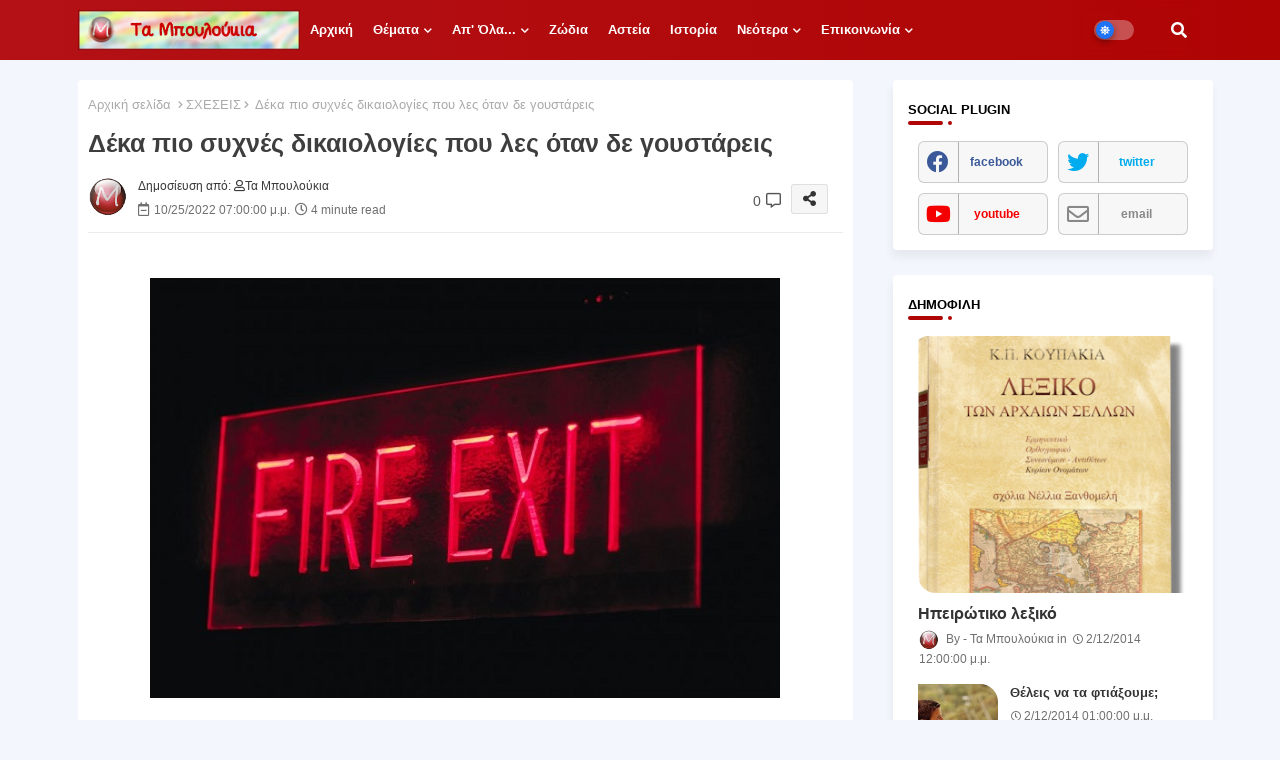

--- FILE ---
content_type: text/html; charset=UTF-8
request_url: https://www.tampouloukia.gr/2022/10/blog-post_347.html
body_size: 175111
content:
<!DOCTYPE html>
<html class='ltr' dir='ltr' lang='el' xmlns='http://www.w3.org/1999/xhtml' xmlns:b='http://www.google.com/2005/gml/b' xmlns:data='http://www.google.com/2005/gml/data' xmlns:expr='http://www.google.com/2005/gml/expr'>
<head>
<!-- Google tag (gtag.js) -->
<script async='async' src='https://www.googletagmanager.com/gtag/js?id=G-TH1G73RYJL'></script>
<script>
  window.dataLayer = window.dataLayer || [];
  function gtag(){dataLayer.push(arguments);}
  gtag('js', new Date());

  gtag('config', 'G-TH1G73RYJL');
</script>
<!--- Templateiki Templates All Packed SEO /-->
<meta content='width=device-width, initial-scale=1, minimum-scale=1, maximum-scale=1' name='viewport'/>
<title>Δέκα πιο συχνές δικαιολογίες που λες όταν δε γουστάρεις</title>
<meta content='text/html; charset=UTF-8' http-equiv='Content-Type'/>
<meta content='blogger' name='generator'/>
<link href='https://www.tampouloukia.gr/favicon.ico' rel='icon' type='image/x-icon'/>
<link href='https://www.tampouloukia.gr/favicon.ico' rel='icon' sizes='32x32'/>
<link href='https://www.tampouloukia.gr/favicon.ico' rel='icon' sizes='100x100'/>
<link href='https://www.tampouloukia.gr/favicon.ico' rel='apple-touch-icon'/>
<meta content='https://www.tampouloukia.gr/favicon.ico' name='msapplication-TileImage'/>
<link href='https://www.tampouloukia.gr/2022/10/blog-post_347.html' hreflang='x-default' rel='alternate'/>
<meta content='#B31116' name='theme-color'/>
<meta content='#B31116' name='msapplication-navbutton-color'/>
<link href='https://www.tampouloukia.gr/2022/10/blog-post_347.html' rel='canonical'/>
<link rel="alternate" type="application/atom+xml" title="ΤΑ ΜΠΟΥΛΟΥΚΙΑ - Atom" href="https://www.tampouloukia.gr/feeds/posts/default" />
<link rel="alternate" type="application/rss+xml" title="ΤΑ ΜΠΟΥΛΟΥΚΙΑ - RSS" href="https://www.tampouloukia.gr/feeds/posts/default?alt=rss" />
<link rel="service.post" type="application/atom+xml" title="ΤΑ ΜΠΟΥΛΟΥΚΙΑ - Atom" href="https://www.blogger.com/feeds/4758296370980321595/posts/default" />

<link rel="alternate" type="application/atom+xml" title="ΤΑ ΜΠΟΥΛΟΥΚΙΑ - Atom" href="https://www.tampouloukia.gr/feeds/6493970172906957101/comments/default" />
<meta content='Πλήρης ενημέρωση για όλα...' name='description'/>
<!-- Metadata for Open Graph protocol available here http://ogp.me/. -->
<meta content='index, follow, max-snippet:-1, max-image-preview:large, max-video-preview:-1' name='robots'/>
<meta content='article' property='og:type'/>
<meta content='Δέκα πιο συχνές δικαιολογίες που λες όταν δε γουστάρεις' property='og:title'/>
<meta content='https://www.tampouloukia.gr/2022/10/blog-post_347.html' property='og:url'/>
<meta content='Πλήρης ενημέρωση για όλα...' property='og:description'/>
<meta content='ΤΑ ΜΠΟΥΛΟΥΚΙΑ' property='og:site_name'/>
<meta content='https://blogger.googleusercontent.com/img/b/R29vZ2xl/AVvXsEiWQSJSVWPFXXB8w1AO_uZUvC5edzL37DwEGXHZ6oIv0CwnVwDKjcl7P6EtEV5b6j-2ZrHg16ea2fXJR0qnhIVNTv1UuhcdGTe-cmsO3AmSnNihTW0kvBvPmWXoaMG15HNEIMBT5Ml06YHURBbYGZeOUNRpTISMj6TdnkJhbbqxsSv5DoqKKFACtqtTAw/s1600/fireexit.jpg' property='og:image'/>
<meta content='https://blogger.googleusercontent.com/img/b/R29vZ2xl/AVvXsEiWQSJSVWPFXXB8w1AO_uZUvC5edzL37DwEGXHZ6oIv0CwnVwDKjcl7P6EtEV5b6j-2ZrHg16ea2fXJR0qnhIVNTv1UuhcdGTe-cmsO3AmSnNihTW0kvBvPmWXoaMG15HNEIMBT5Ml06YHURBbYGZeOUNRpTISMj6TdnkJhbbqxsSv5DoqKKFACtqtTAw/s1600/fireexit.jpg' name='twitter:image'/>
<meta content='Δέκα πιο συχνές δικαιολογίες που λες όταν δε γουστάρεις' property='og:title'/>
<meta content='Δέκα πιο συχνές δικαιολογίες που λες όταν δε γουστάρεις' name='keywords'/>
<link href='https://www.tampouloukia.gr/2022/10/blog-post_347.html' hreflang='en' rel='alternate'/>
<meta content='summary_large_image' name='twitter:card'/>
<meta content='Δέκα πιο συχνές δικαιολογίες που λες όταν δε γουστάρεις' name='twitter:title'/>
<meta content='https://www.tampouloukia.gr/2022/10/blog-post_347.html' name='twitter:domain'/>
<meta content='Πλήρης ενημέρωση για όλα...' name='twitter:description'/>
<meta content='Πλήρης ενημέρωση για όλα...' name='twitter:creator'/>
<meta content='en_US' property='og:locale'/>
<meta content='en_GB' property='og:locale:alternate'/>
<meta content='id_ID' property='og:locale:alternate'/>
<link href='//1.bp.blogspot.com' rel='dns-prefetch'/>
<link href='//28.2bp.blogspot.com' rel='dns-prefetch'/>
<link href='//3.bp.blogspot.com' rel='dns-prefetch'/>
<link href='//4.bp.blogspot.com' rel='dns-prefetch'/>
<link href='//2.bp.blogspot.com' rel='dns-prefetch'/>
<link href='//www.blogger.com' rel='dns-prefetch'/>
<link href='//maxcdn.bootstrapcdn.com' rel='dns-prefetch'/>
<link href='//fonts.googleapis.com' rel='dns-prefetch'/>
<link href='//use.fontawesome.com' rel='dns-prefetch'/>
<link href='//ajax.googleapis.com' rel='dns-prefetch'/>
<link href='//resources.blogblog.com' rel='dns-prefetch'/>
<link href='//feeds.feedburner.com' rel='dns-prefetch'/>
<link href='//cdnjs.cloudflare.com' rel='dns-prefetch'/>
<link href='//www.google-analytics.com' rel='dns-prefetch'/>
<link href='//themes.googleusercontent.com ' rel='dns-prefetch'/>
<link href='//pagead2.googlesyndication.com' rel='dns-prefetch'/>
<link href='//googleads.g.doubleclick.net' rel='dns-prefetch'/>
<link href='//www.gstatic.com' rel='preconnect'/>
<link href='//www.googletagservices.com' rel='dns-prefetch'/>
<link href='//static.xx.fbcdn.net' rel='dns-prefetch'/>
<link href='//tpc.googlesyndication.com' rel='dns-prefetch'/>
<link href='//apis.google.com' rel='dns-prefetch'/>
<link href='//www.facebook.com' rel='dns-prefetch'/>
<link href='//connect.facebook.net' rel='dns-prefetch'/>
<link href='//twitter.com' rel='dns-prefetch'/>
<link href='//www.youtube.com' rel='dns-prefetch'/>
<link href='//www.pinterest.com' rel='dns-prefetch'/>
<link href='//www.linkedin.com' rel='dns-prefetch'/>
<!-- Font Awesome Free 5.15.2 -->
<link href='//cdnjs.cloudflare.com/ajax/libs/font-awesome/5.15.2/css/fontawesome.min.css' rel='stylesheet'/>
<!-- Template Style CSS -->
<style id='page-skin-1' type='text/css'><!--
/*
-----------------------------------------------
Blogger Template Style
Name:        Color - UI Default - Blogger Free Template
Version:     1.0.0.V
Author:      Templateiki
Author Url:  https://www.templateiki.com/
Designed by: Templateiki
Last Update: 22/January/2021
This Theme is Created by templateiki.com This work is licensed under a Creative Commons Attribution-NoDerivatives 4.0 International License http://creativecommons.org/licenses/by-nd/4.0/ No One Has Been Permission to Sell Or Distribute this template without Our Permission.
----------------------------------------------- */
/*-- Google Poppins Font Family --*/
@font-face{font-family:'Poppins';font-style:italic;font-weight:400;font-display:swap;src:url(https://fonts.gstatic.com/s/poppins/v15/pxiGyp8kv8JHgFVrJJLucXtAKPY.woff2) format('woff2');unicode-range:U+0900-097F,U+1CD0-1CF6,U+1CF8-1CF9,U+200C-200D,U+20A8,U+20B9,U+25CC,U+A830-A839,U+A8E0-A8FB}
@font-face{font-family:'Poppins';font-style:italic;font-weight:400;font-display:swap;src:url(https://fonts.gstatic.com/s/poppins/v15/pxiGyp8kv8JHgFVrJJLufntAKPY.woff2) format('woff2');unicode-range:U+0100-024F,U+0259,U+1E00-1EFF,U+2020,U+20A0-20AB,U+20AD-20CF,U+2113,U+2C60-2C7F,U+A720-A7FF}
@font-face{font-family:'Poppins';font-style:italic;font-weight:400;font-display:swap;src:url(https://fonts.gstatic.com/s/poppins/v15/pxiGyp8kv8JHgFVrJJLucHtA.woff2) format('woff2');unicode-range:U+0000-00FF,U+0131,U+0152-0153,U+02BB-02BC,U+02C6,U+02DA,U+02DC,U+2000-206F,U+2074,U+20AC,U+2122,U+2191,U+2193,U+2212,U+2215,U+FEFF,U+FFFD}
@font-face{font-family:'Poppins';font-style:italic;font-weight:600;font-display:swap;src:url(https://fonts.gstatic.com/s/poppins/v15/pxiDyp8kv8JHgFVrJJLmr19VFteOcEg.woff2) format('woff2');unicode-range:U+0900-097F,U+1CD0-1CF6,U+1CF8-1CF9,U+200C-200D,U+20A8,U+20B9,U+25CC,U+A830-A839,U+A8E0-A8FB}
@font-face{font-family:'Poppins';font-style:italic;font-weight:600;font-display:swap;src:url(https://fonts.gstatic.com/s/poppins/v15/pxiDyp8kv8JHgFVrJJLmr19VGdeOcEg.woff2) format('woff2');unicode-range:U+0100-024F,U+0259,U+1E00-1EFF,U+2020,U+20A0-20AB,U+20AD-20CF,U+2113,U+2C60-2C7F,U+A720-A7FF}
@font-face{font-family:'Poppins';font-style:italic;font-weight:600;font-display:swap;src:url(https://fonts.gstatic.com/s/poppins/v15/pxiDyp8kv8JHgFVrJJLmr19VF9eO.woff2) format('woff2');unicode-range:U+0000-00FF,U+0131,U+0152-0153,U+02BB-02BC,U+02C6,U+02DA,U+02DC,U+2000-206F,U+2074,U+20AC,U+2122,U+2191,U+2193,U+2212,U+2215,U+FEFF,U+FFFD}
@font-face{font-family:'Poppins';font-style:normal;font-weight:400;font-display:swap;src:url(https://fonts.gstatic.com/s/poppins/v15/pxiEyp8kv8JHgFVrJJbecmNE.woff2) format('woff2');unicode-range:U+0900-097F,U+1CD0-1CF6,U+1CF8-1CF9,U+200C-200D,U+20A8,U+20B9,U+25CC,U+A830-A839,U+A8E0-A8FB}
@font-face{font-family:'Poppins';font-style:normal;font-weight:400;font-display:swap;src:url(https://fonts.gstatic.com/s/poppins/v15/pxiEyp8kv8JHgFVrJJnecmNE.woff2) format('woff2');unicode-range:U+0100-024F,U+0259,U+1E00-1EFF,U+2020,U+20A0-20AB,U+20AD-20CF,U+2113,U+2C60-2C7F,U+A720-A7FF}
@font-face{font-family:'Poppins';font-style:normal;font-weight:400;font-display:swap;src:url(https://fonts.gstatic.com/s/poppins/v15/pxiEyp8kv8JHgFVrJJfecg.woff2) format('woff2');unicode-range:U+0000-00FF,U+0131,U+0152-0153,U+02BB-02BC,U+02C6,U+02DA,U+02DC,U+2000-206F,U+2074,U+20AC,U+2122,U+2191,U+2193,U+2212,U+2215,U+FEFF,U+FFFD}
@font-face{font-family:'Poppins';font-style:normal;font-weight:600;font-display:swap;src:url(https://fonts.gstatic.com/s/poppins/v15/pxiByp8kv8JHgFVrLEj6Z11lFc-K.woff2) format('woff2');unicode-range:U+0900-097F,U+1CD0-1CF6,U+1CF8-1CF9,U+200C-200D,U+20A8,U+20B9,U+25CC,U+A830-A839,U+A8E0-A8FB}
@font-face{font-family:'Poppins';font-style:normal;font-weight:600;font-display:swap;src:url(https://fonts.gstatic.com/s/poppins/v15/pxiByp8kv8JHgFVrLEj6Z1JlFc-K.woff2) format('woff2');unicode-range:U+0100-024F,U+0259,U+1E00-1EFF,U+2020,U+20A0-20AB,U+20AD-20CF,U+2113,U+2C60-2C7F,U+A720-A7FF}
@font-face{font-family:'Poppins';font-style:normal;font-weight:600;font-display:swap;src:url(https://fonts.gstatic.com/s/poppins/v15/pxiByp8kv8JHgFVrLEj6Z1xlFQ.woff2) format('woff2');unicode-range:U+0000-00FF,U+0131,U+0152-0153,U+02BB-02BC,U+02C6,U+02DA,U+02DC,U+2000-206F,U+2074,U+20AC,U+2122,U+2191,U+2193,U+2212,U+2215,U+FEFF,U+FFFD}
/*-- Font Awesome Free 5.15.1 --*/
@font-face{font-family:"Font Awesome 5 Brands";font-display:swap;font-style:normal;font-weight:400;font-display:block;src:url(https://cdnjs.cloudflare.com/ajax/libs/font-awesome/5.15.1/webfonts/fa-brands-400.eot);src:url(https://cdnjs.cloudflare.com/ajax/libs/font-awesome/5.15.1/webfonts/fa-brands-400.eot?#iefix) format("embedded-opentype"),url(https://cdnjs.cloudflare.com/ajax/libs/font-awesome/5.15.1/webfonts/fa-brands-400.woff2) format("woff2"),url(https://cdnjs.cloudflare.com/ajax/libs/font-awesome/5.15.1/webfonts/fa-brands-400.woff) format("woff"),url(https://cdnjs.cloudflare.com/ajax/libs/font-awesome/5.15.1/webfonts/fa-brands-400.ttf) format("truetype"),url(https://cdnjs.cloudflare.com/ajax/libs/font-awesome/5.15.1/webfonts/fa-brands-400.svg#fontawesome) format("svg")}.fab{font-family:"Font Awesome 5 Brands";font-weight:400}
@font-face{font-family:"Font Awesome 5 Free";font-display:swap;font-style:normal;font-weight:400;font-display:block;src:url(https://cdnjs.cloudflare.com/ajax/libs/font-awesome/5.15.1/webfonts/fa-regular-400.eot);src:url(https://cdnjs.cloudflare.com/ajax/libs/font-awesome/5.15.1/webfonts/fa-regular-400.eot?#iefix) format("embedded-opentype"),url(https://cdnjs.cloudflare.com/ajax/libs/font-awesome/5.15.1/webfonts/fa-regular-400.woff2) format("woff2"),url(https://cdnjs.cloudflare.com/ajax/libs/font-awesome/5.15.1/webfonts/fa-regular-400.woff) format("woff"),url(https://cdnjs.cloudflare.com/ajax/libs/font-awesome/5.15.1/webfonts/fa-regular-400.ttf) format("truetype"),url(https://cdnjs.cloudflare.com/ajax/libs/font-awesome/5.15.1/webfonts/fa-regular-400.svg#fontawesome) format("svg")}.far{font-family:"Font Awesome 5 Free";font-weight:400}
@font-face{font-family:"Font Awesome 5 Free";font-display:swap;font-style:normal;font-weight:900;font-display:block;src:url(https://cdnjs.cloudflare.com/ajax/libs/font-awesome/5.15.1/webfonts/fa-solid-900.eot);src:url(https://cdnjs.cloudflare.com/ajax/libs/font-awesome/5.15.1/webfonts/fa-solid-900.eot?#iefix) format("embedded-opentype"),url(https://cdnjs.cloudflare.com/ajax/libs/font-awesome/5.15.1/webfonts/fa-solid-900.woff2) format("woff2"),url(https://cdnjs.cloudflare.com/ajax/libs/font-awesome/5.15.1/webfonts/fa-solid-900.woff) format("woff"),url(https://cdnjs.cloudflare.com/ajax/libs/font-awesome/5.15.1/webfonts/fa-solid-900.ttf) format("truetype"),url(https://cdnjs.cloudflare.com/ajax/libs/font-awesome/5.15.1/webfonts/fa-solid-900.svg#fontawesome) format("svg")}.fa,.far,.fas{font-family:"Font Awesome 5 Free"}.fa,.fas{font-weight:900}
/*-- Reset CSS Start Here --*/
html.rtl {
--body-font: 'Cairo',Arial,sans-serif;
--meta-font: 'Cairo',Arial,sans-serif;
--title-font: 'Cairo',Arial,sans-serif;
--text-font: 'Cairo',Arial,sans-serif;
}
:root{
--body-font:'Tahoma', Arial, sans-serif;
--title-font:'Tahoma', Arial, sans-serif;
--meta-font:'Tahoma', Arial, sans-serif;
--text-font:'Tahoma', Arial, sans-serif;
--text-font-color:#000000;
--runs-solid-color:#c1bbbb;
--black-color:#404040;
--hero-color:#aaaaaa;
--main-menu-bg:#ffffff;
--snippet-color:#aba4a4;
--solid-border:#ddd;
--search-mb-clr:#111;
--search-mb-input:#111;
--featured-posts-title:#333333;
--button-bg-color:#1e74f4;
--button-text-color:#ffffff;
--lables-buttons-color:#1e74f4;
--lables-text-color:#ffffff;
--bg-bt-bar:#1e74f4;
--email-bg-color:#1e74f4;
--email-text-color:#ffffff;
--cloud-bg-color:#1e74f4;
--cloud-border-color:#1e74f4;
--list-text-color:#1e74f4;
--theme-text-color:#3e3e3e;
--featured-gadgets-title:#e8e8e8;
--placeholder-text-color:#3e3e3e;
--main-menu-text-color:#ffffff;
--sub-menu-text-color:#3a3a3a;
--menu-color1:#B31116;
--menu-color2:#AF0404;
--mobile-menu-top-search-bg:#ffffff;
--footer-title-color:#eeeeee;
--footer-copyright-bg:#182032;
--body-color-main:#f3f6fd url() repeat fixed top left;
--all-link-color:#A91D21;
--black-text:#000000;
--main-text-color:#101010;
--mobile-menu-bg:#ffffff;
--menu-mobile-color:#222222;
--white-bg:#ffffff;
--block-bg:#ffffff;
--white-color-search:rgb(255 255 255 / 30%);
--featured-posts-title-featured:#ffffff;
--white-label-color:#ffffff;
--topMenu-hover:#1e74f4;
--topMenu-bg-hover:#f7f7f7;
--bg-cards:#ffffff;
--bg-cards-video:#121212;
--bg-cards-shadow:-1px 7px 10px 0 rgb(0 0 0 / 0.06);
--shadow-top:0 0 20px rgba(0,0,0,.15);
--shadow-top-fixed:5px 5px 8px 0px rgba(224 223 223 / 0.48);
--ads-bg:rgb(143 183 255 / 0.20);
--ads-text:#898989;
--buttons-category-text:#1d1d1d;
--snip-text-color:#eeeeee;
--search-bt-text:#ffffff;
--search-bt-bg:rgb(237 237 237 / 44%);
--comments-dec:#333;
--sticky-bg:#f1f1f1;
--input-form:transparent;
--bt-home:#f2f7fb;
--cm-count:#555555;
--navigation-runs-text:#4e4e4e;
--sticky-lists:#ffffff;
--post-snip-data:#707070;
--post-snip-open:#383838;
--ico-relative:#e60000;
--ico-relative-hover:rgb(0 0 0 / 0.51);
--front-bg-lists:#fff;
--share-author-links:#585858;
--box-posts-share:#f1f1f1;
--title-share:#1c1c1c;
--title-share-fa:#5c5c5c;
--footer-text-color:#eeeeee;
--footer-about-text:#e3e3e3;
--footer-bg-color:#2F3543;
--footer-gadgets-title:#eeeeee;
--footer-pages-text-hover:#1e74f4;
--main-logo-text-color:#222222;
--submenu-bg-color:#ffffff;
--comment-content:#f6f6f6;
--comment-text:#5e5e5e;
--arrow-color:#888;
--main-sd:0 0 1px 0 rgb(24 94 224 / 5%), 0 6px 12px 0 rgb(24 94 224 / 5%);
--label-text-color:#2c2c2c;
--pager-text-color:#6d6d6d;
--back-top:rgb(90 90 90 / 0.18);
--box-shadows:rgb(102 102 102 / 0.13);
}
body.dark{
--main-logo-text-color:#d4d4d4;
--all-link-color:rgba(255,255,255,.7);
--body-color-main:#111827;
--main-menu: #383838;
--text-font-color:#e3e3e3;
--shadow-top:none;
--cloud-border-color:rgb(100 100 100 / 0.66);
--cloud-bg-color:#ffffff;
--mobile-menu-bg:#1f2937;
--search-mb-input:#b5b5b5;
--search-mb-clr:#eee;
--input-form:rgb(112 112 112 / 0.34);
--shadow-top-fixed:none;
--white-label-color:#464646;
--search-bt-text:#b5b5b5;
--search-bt-bg:#404040;
--main-menu-text-color:#dadada;
--sub-menu-text-color:#dadada;
--menu-mobile-color:#dadada;
--mobile-menu-top-search-bg:#1f2937;
--topMenu-hover:#888;
--topMenu-bg-hover:#1f2937;
--title-share:#dddddd;
--black-color:#d9d9d9;
--title-share-fa:#dddddd;
--front-bg-lists:#111827;
--box-shadows:transparent;
--bt-home:#1f2937;
--sticky-lists:#253346;
--main-menu-bg:#1f2937;
--post-snip-open:#eee;
--footer-gadgets-title:#c3c3c3;
--footer-title-color:#adadad;
--sticky-bg:#1f2937;
--placeholder-text-color:#dadada;
--theme-text-color:#dadada;
--featured-gadgets-title:#dadada;
--white-color-search:#232323;
--ads-bg:#26313e;
--box-posts-share:#1f2937;
--submenu-bg-color:#1f2937;
--label-text-color:#a1a1a1;
--featured-posts-title: #c3c3c3;
--ads-text:#dadada;
--buttons-category-text:#dadada;
--bg-cards:#1f2937;
--block-bg:#1f2937;
--black-text:#f3f8fb;
--post-snip-data:#a5a5a5;
--comments-dec:#cecece;
--comment-content:#26313e;
--comment-text:#c1c1c1;
--footer-bg-color:#1f2937;
--footer-text-color:#E4E4E4;
--cm-count:#E4E4E4;
--arrow-color:#efefef;
--main-text-color:#E4E4E4;
--navigation-runs-text:#c3c3c3;
--share-author-links:#E4E4E4;
--footer-copyright-bg:#111827;
}
a,abbr,acronym,address,applet,b,big,blockquote,body,caption,center,cite,code,dd,del,dfn,div,dl,dt,em,fieldset,font,form,h1,h2,h3,h4,h5,h6,html,i,iframe,img,ins,kbd,label,legend,li,object,p,pre,q,s,samp,small,span,strike,strong,sub,sup,table,tbody,td,tfoot,th,thead,tr,tt,u,ul,var{padding:0;border:0;outline:0;vertical-align:baseline;background:0;text-decoration:none}
form,textarea,input,button{font-family:var(--body-font);-webkit-appearance:none;-moz-appearance:none;appearance:none;border-radius:0;box-sizing:border-box}
.CSS_LIGHTBOX{z-index:999999!important}.CSS_LIGHTBOX_ATTRIBUTION_INDEX_CONTAINER .CSS_HCONT_CHILDREN_HOLDER > .CSS_LAYOUT_COMPONENT.CSS_HCONT_CHILD:first-child > .CSS_LAYOUT_COMPONENT{opacity:0}
input,textarea{outline:none}
/*! normalize.css v3.0.1 | MIT License | git.io/normalize */
dl,ul{list-style-position:inside;font-weight:400;list-style:none}
ul li{list-style:none}
caption,th{text-align:center}
html,body{text-size-adjust:none;-webkit-text-size-adjust:none;-moz-text-size-adjust:none;-ms-text-size-adjust:none}
.separator a{clear:none!important;float:none!important;margin-left:0!important;margin-right:0!important}
#Navbar1,#navbar-iframe,.widget-item-control,a.quickedit,.home-link,.feed-links{display:none!important}
.center{display:table;margin:0 auto;position:relative}
.widget > h2,.widget > h3{display:none}
.widget iframe,.widget img{max-width:100%}
.container{position:relative;max-width: 100%;width: 1145px;}
.center{display:table;margin:0 auto;position:relative}
img{border:0;position:relative}
a,a:visited{text-decoration:none}
.clearfix{clear:both}
.section,.widget,.widget ul{margin:0;padding:0}
a{color:var(--all-link-color)}
a img{border:0}
abbr{text-decoration:none}
.widget>h2,.widget>h3{display:none}
*:before,*:after{-webkit-box-sizing:border-box;-moz-box-sizing:border-box;box-sizing:border-box;}
/*-- CSS Variables --*/
.no-items.section{display:none}
h1,h2,h3,h4,h5,h6{font-family:var(--title-font);font-weight:600}
body{position:relative;background:var(--body-color-main);font-family:var(--body-font);font-size:14px;font-weight:400;color:var(--black-text);word-wrap:break-word;margin:0;padding:0;font-style:normal;line-height:1.4em}
#outer-wrapper{position:relative;overflow:hidden;width:100%;max-width:100%;margin:0 auto}
.outer-container{display: flex;justify-content: space-between;}
h1{font-size:26px;line-height:28px}
h3{font-size:22px;line-height:21px}
h4{font-size:20px;line-height:18px}
h5{font-size:16px;line-height:16px}
h6{font-size:13px;line-height:13px;margin-bottom:0;margin-top:0}
@media only screen and (min-width:1025px){h1{font-size:42px;line-height:46px}
h2{font-size:36px;line-height:40px}
h3{font-size:28px;line-height:35px}
h4{font-size:21px;line-height:26px}
}
.post-body h1{font-size:28px}
.post-body h2{font-size:24px}
.post-body h3{font-size:21px}
.post-body h4{font-size:18px}
.post-body h5{font-size:16px}
.post-body h6{font-size:13px}
.dark .post-body p{background:transparent!important;color:#fff!important}
#center-container{position:relative;float:left;width:100%;overflow:hidden;padding:20px 0 0;margin:0}
.home #feed-view {width: 100%;}
#feed-view{position:relative;float:left;width:calc(100% - (320px + 30px));box-sizing:border-box;padding:0}
.item #sidebar-container{display:block;}
#sidebar-container{position:relative;float:right;width:320px;box-sizing:border-box;padding:0}
.post-filter-image{position:relative;display:block;transition:transform .3s ease}
.snip-thumbnail{position:relative;width:100%;height:100%;display:block;object-fit:cover;z-index:1;opacity:0;transition:opacity .30s ease,transform .30s ease}
.snip-thumbnail.lazy-img{opacity:1}
.row,.row-1{position:relative;}
.post-filter-link:hover .snip-thumbnail{filter: brightness(0.9);}
.background-layer:before{content:'';position:absolute;bottom:0;left:0;right:0;height:100%;z-index:2}
/*-- Social Icons Start Here (Global FontAwesome Icon Codes) --*/
.colorful-ico a:before,.social a:before{display:inline-block;font-family:'Font Awesome 5 Brands';font-style:normal;font-weight:400}
.colorful-ico .blogger a:before,.social .blogger:before{content:"\f37d"}
.colorful-ico .behance a:before,.social .behance:before{content:"\f1b4"}
.colorful-ico .digg a:before,.social .digg:before{content:"\f1a6"}
.colorful-ico .instagram a:before,.social .instagram:before{content:"\f16d"}
.colorful-ico .pinterest a:before,.social .pinterest:before{content:"\f0d2"}
.colorful-ico .rss a:before,.social .rss:before{content:'\f09e';font-family:'Font Awesome 5 Free';font-weight:900}
.colorful-ico .google a:before,.social .google:before{content:"\f1a0"}
.colorful-ico .paypal a:before,.social .paypal:before{content:"\f1ed"}
.colorful-ico .microsoft a:before,.social .microsoft:before{content:"\f3ca"}
.colorful-ico .facebook a:before,.social .facebook:before{content:"\f09a"}
.colorful-ico .facebook-f a:before,.social .facebook-f:before{content:"\f09a"}
.colorful-ico .twitter a:before,.social .twitter:before{content:"\f099"}
.colorful-ico .youtube a:before,.social .youtube:before{content:"\f167"}
.colorful-ico .stack-overflow a:before,.social .stack-overflow:before{content:"\f16c"}
.colorful-ico .github a:before,.social .github:before{content:"\f09b"}
.colorful-ico .linkedin a:before,.social .linkedin:before{content:"\f0e1"}
.colorful-ico .skype a:before,.social .skype:before{content:"\f17e"}
.colorful-ico .stumbleupon a:before,.social .stumbleupon:before{content:"\f1a4"}
.colorful-ico .tumblr a:before,.social .tumblr:before{content:"\f173"}
.colorful-ico .vk a:before,.social .vk:before{content:"\f189"}
.colorful-ico .reddit a:before,.social .reddit:before{content:"\f1a1"}
.colorful-ico .whatsapp a:before,.social .whatsapp:before{content:"\f232"}
.colorful-ico .telegram a:before,.social .telegram:before{content:"\f2c6"}
.colorful-ico .dribbble a:before,.social .dribbble:before{content:"\f17d"}
.colorful-ico .soundcloud a:before,.social .soundcloud:before{content:"\f1be"}
.colorful-ico .twitch a:before,.social .twitch:before{content:"\f1e8"}
.colorful-ico .delicious a:before,.social .delicious:before{content:"\f1a5"}
.colorful-ico .codepen a:before,.social .codepen:before{content:"\f1cb"}
.colorful-ico .snapchat a:before,.social .snapchat:before{content:"\f2ac"}
.colorful-ico .email a:before,.social .email:before{content:'\f0e0';font-family:'Font Awesome 5 Free'}
.colorful-ico .external-link a:before,.social .external-link:before{content:'\f35d';font-family:'Font Awesome 5 Free';font-weight:900}
.colorful a:hover {opacity: 0.8;}
.colorful a.blogger{color:#ff5722}
.colorful a.facebook,.colorful a.facebook-f{color:#3b5999}
.colorful a.twitter{color:#00acee}
.colorful a.youtube{color:#f50000}
.colorful a.messenger{color:#0084ff}
.colorful a.snapchat{color:#ffe700}
.colorful a.telegram{color:#179cde}
.colorful a.instagram{color:#dd277b}
.colorful a.pinterest,.colorful a.pinterest-p{color:#ca2127}
.colorful a.google{color:#0165b4}
.colorful a.apple{color:#000000}
.colorful a.microsoft{color:#0165b4}
.colorful a.dribbble{color:#ea4c89}
.colorful a.linkedin{color:#0077b5}
.colorful a.stumbleupon{color:#eb4823}
.colorful a.vk{color:#4a76a8}
.colorful a.stack-overflow{color:#f48024}
.colorful a.github{color:#24292e}
.colorful a.soundcloud{background:linear-gradient(#ff7400,#ff3400)}
.colorful a.behance{color:#191919}
.colorful a.digg{color:#1b1a19}
.colorful a.delicious{color:#0076e8}
.colorful a.codepen{color:#000}
.colorful a.flipboard{color:#f52828}
.colorful a.reddit{color:#ff4500}
.colorful a.tumblr{color:#365069}
.colorful a.twitch{color:#6441a5}
.colorful a.rss{color:#ffc200}
.colorful a.skype{color:#00aff0}
.colorful a.whatsapp{color:#3fbb50}
.colorful a.discord{color:#7289da}
.colorful a.share{color:var(--hero-color)}
.colorful a.email{color:#888}
.colorful a.external-link{color:#3500e5}
.social-front-hover a.facebook,.social-front-hover a.facebook-f{background:#3b5999}
.social-front-hover a.twitter{background:#00acee}
.social-front-hover a.whatsapp{background:#3fbb50}
.Super-Menu-logo{display:none}
.LSpeed-filter-logo{display:none}
.dark .post-body ol>li:before{color:#eee}
.mega-mode{position:relative;padding:0 15px;margin-right:10px;text-align:center;border-radius:30px;display:inline-block;align-items:center;z-index:999}
.dark-button{display:none;}
.dark-button + .dark-toggle{outline:0;display:inline-block;width:40px;height:20px;vertical-align:middle;position:relative;cursor:pointer;margin-left:5px;-webkit-user-select:none;-moz-user-select:none;-ms-user-select:none;user-select:none;}
.dark-mode + .dark-toggle{border-radius:99em;transition:all .4s ease}
.dark-mode + .dark-toggle:after{content:'\f185';font-family:'Font Awesome 5 Free';font-size: 10px;font-weight:900;color:var(--button-text-color);line-height:18px;border-radius:100px;background:var(--button-bg-color);transition:left 0.3s cubic-bezier(0.175,0.885,0.32,1.275),padding 0.3s ease,margin 0.3s ease;position:absolute;width:18px;height:18px;top:1px;left:2px;box-shadow:0 3px 6px rgba(0,0,0,0.16),0 3px 6px rgba(0,0,0,0.23)}
.dark .dark-mode + .dark-toggle{background:rgb(255 237 198 / 0.41)}
.dark-mode + .dark-toggle{background:rgb(255 255 255 / 30%)}
.dark .dark-mode + .dark-toggle:after{content:'\f186';left:53%;background:#d5904e}
#xxuix-xd6uiList>.mega-menu{position:unset!important}
.xxuix-xd6ui li:hover .xxs3-xvr5{opacity:1;visibility:visible}
.drop-down>a:after{content:'\f078';float:right;font-family:'Font Awesome 5 Free';font-size:9px;font-weight:900;margin:-1px 0 0 5px}
.xxs3-xvr5{top:59px;transition:all .3s ease;-webkit-transition:all .3s ease;-moz-transition:all .3s ease;-o-transition:all .3s ease;opacity:0;visibility:hidden;width:100%;left:0;box-sizing:border-box;right:0;z-index:3333;color:var(--white-bg);height:auto;padding:20px;min-height:100px;position:absolute;border-radius:8px;background-color:var(--block-bg);box-shadow:0 10px 10px rgba(0,0,0,0.28)}
.xxuix-xd6ui li:hover .xxs3-xvr5{margin-top:1px;opacity:1;visibility:visible}
.Mega-ui{width:calc((100% - 50px) / 5);box-sizing:border-box;float:left;overflow:hidden;position:relative}
.Mega-ui:last-child{margin-right:0}
.Mega-ui .post-filter-link{height:100%}
.Mega-uis{display:flex;justify-content:space-between;flex-wrap:wrap}
.Mega-uis .Mega-img-ui{height:180px;display:block;overflow:hidden;border-radius:5px;}
.Mega-uis .entry-title{font-size:14px;font-weight:600;text-align: left;line-height:1.2em;margin:0}
/*----- Home Page Buttons -----*/
.flex-section{display:flex;width:100%;float:left;align-items:center;justify-content:center;}
.flex-ft{display:flex;justify-content:center;padding: 0 16px;}
.section-sticky{position:fixed;display:none;left:0;right:0;bottom:0;background-color:var(--sticky-lists);border-top:1px solid rgb(108 108 108 / 0.14);padding:0 25px;border-radius: 20px 20px 0 0;box-shadow:0 5px 15px 0 rgb(0 0 0 / 0.46);z-index:111;}
ul.mobileMenu{display:flex;align-items:center;justify-content:space-between;height:50px;margin:0;padding:0;list-style:none;}
ul.mobileMenu li{position:relative;text-align:center;}
li.myHome, li.mySearch, li.myDark, li.myTop, li.myShare{padding:8px;border-radius:16px;}
ul.mobileMenu li:nth-child(1){background-color:#e8e2f6;}
ul.mobileMenu li:nth-child(1) a{color:#6900ff;}
ul.mobileMenu li:nth-child(2){background-color:#f6e3f1;}
ul.mobileMenu li:nth-child(2) label{color:#b73892}
ul.mobileMenu li:nth-child(3){background:#1e74f4;border:4px solid #fff;border-radius:50%;padding:14px;margin-bottom:30px;}
ul.mobileMenu li:nth-child(3) label{color:#ffffff}
ul.mobileMenu li:nth-child(4){background-color:#fff3d9;}
ul.mobileMenu li:nth-child(4) label{color:#eda600}
ul.mobileMenu li:nth-child(5){background-color:#afedf7;}
ul.mobileMenu li:nth-child(5) label{color:#1194aa}
ul.mobileMenu li label, ul.mobileMenu li a{display:block;font-size:20px;}
/*----- Table of Content (TOC). -----*/
.tociki-pro{display:flex;width:100%;clear:both;margin:0}
.tociki-inner{position:relative;max-width:100%;font-size:14px;background-color:rgba(165 165 165 / 0.10);overflow:hidden;line-height:23px;border:1px solid #a0a0a0;border-radius:5px}
a.tociki-title{position:relative;display:flex;align-items:center;justify-content:space-between;height:38px;font-size:16px;font-weight:600;color:var(--text-font-color);padding:0 15px;margin:0}
.tociki-title-text{display:flex}
.tociki-title-text:before{content:'\f0cb';font-family:'Font Awesome 5 Free';font-size:14px;font-weight:900;margin:0 5px 0 0}
.rtl .tociki-title-text:before{margin:0 0 0 5px}
.tociki-title:after{content:'\f078';font-family:'Font Awesome 5 Free';font-size:12px;font-weight:900;margin:0 0 0 25px;color:var(--buttons-category-text);}
.rtl .tociki-title:after{margin:0 25px 0 0;}
.tociki-title.opened:after{content:'\f077'}
a.tociki-title:hover{text-decoration:none}
#tociki{display:none;padding:0 15px 10px;margin:0}
#tociki ol{padding:0 0 0 15px}
#tociki li{font-size:14px;margin:10px 0}
#tociki li a{color:var(--main-text-color)}
#tociki li a:hover{opacity:0.8;text-decoration:underline}
/*----- Cap the total number of ads (widgets and inline ads). -----*/
#top-ad-placeholder .widget > .widget-title,#bottom-ad-placeholder .widget > .widget-title{display:none}
#top-ad-placeholder,#bottom-ad-placeholder{margin:15px 0;padding:0;width:100%;overflow:hidden;}
.main-ads-pikihome{position:relative;margin:15px 5px 0}
.main-ads-pikihome .widget{position:relative;float:left;width:100%;line-height:0;margin:0 0 5px}
#post-placeholder{position:relative;box-sizing:border-box;width:100%;height:auto;padding:0 5px;margin:10px 0}
#post-placeholder .widget{position:relative;width:100%;line-height:0;height:auto}
/*----- Standard footer section under Parent of Center Container element. -----*/
.footer-container{background:var(--footer-copyright-bg);}
.footer-container .footer-copyright{position:relative;float:left;font-size:13px;margin:0}
.copyright-text{margin:0;color:var(--footer-text-color);line-height:50px;}
.footer-container .footer-copyright a{color:var(--footer-text-color)}
.footer-container .footer-copyright a:hover{color:var(--footer-text-color)}
#footer-checks-menu{float:right;position:relative;display:block;margin:0}
.footer-checks-menu ul li{position:relative;float:left;margin:0}
.footer-checks-menu ul li a{float:left;font-size:14px;color:var(--footer-text-color);line-height:48px;padding:0 5px;margin:0}
#footer-checks-menu ul li a:hover{color: var(--footer-pages-text-hover)}
/*-- Top Social Menu CSS (IE/ IE9 etc.) --*/
.sharing-button .facebook a,.sharing-button .facebook-f a{background-color:#3b5999}
.sharing-button .twitter a,.sharing-button .twitter-square a{background-color:#00acee}
.sharing-button .reddit a{background-color:#ff4500}
.sharing-button .pinterest a,.sharing-button .pinterest-p a{background-color:#ca2127}
.sharing-button .linkedin a{background-color:#0077b5}
.sharing-button .whatsapp a{background-color:#3fbb50}
.sharing-button .email a{background-color:#888}
.Super-Menu .fa{color:#FFF! important}
/*-- Top Social Menu Code (jQuery Latest Menu) --*/
#Super-MenuTested{position:relative;float:left;width:100%;height:auto;margin:0}
.Super-MenuWorks .container{margin:0 auto;}
.Super-MenuWorks-wrap,.Super-MenuWorks{position:relative;float:left;background:linear-gradient(to right, var(--menu-color1),var(--menu-color2));z-index: 990;width:100%;height:60px;box-sizing:border-box;padding:0;margin:0;}
.SuperLogo-wrap{position:relative;box-sizing: border-box;width:100%;float:left;margin:0 30px 0 0;padding: 0;}
.SuperLogo{position:relative;float:left;height:55px;padding:0 0 0 10px;margin:0}
.SuperLogo img{display:block;width:auto;height:auto;max-height:40px;margin:0;}
.show-menu-space{display:none;color:var(--main-menu-text-color);height:40px;font-size:17px;padding:0 15px;}
.header-section{position:relative;display:flex;flex-wrap:wrap;justify-content:space-between;float:left;width:100%;margin:0;}
.header-left{position:static;display:flex;margin:0;align-items:center;}
.rtl .header-right{left:14px;right: unset;}
.header-right{position:absolute;top:0;right:14px;margin:0;z-index:11;overflow:hidden;backdrop-filter:blur(1vh);}
.SuperLogo .widget{position:relative;display:flex;align-items:center;height:100%;margin:0;}
.SuperLogo-img .logo-img{display:flex;align-items:center;height:40px;overflow:hidden;margin:0;}
.header-left h1{display:block;font-size:25px;color:var(--main-logo-text-color);height:30px;line-height:30px;overflow:hidden;padding:0;margin:0}
.header-left h1 a{color:var(--main-logo-text-color)}
.SuperLogo #title-header{display:none;visibility:hidden}
.Super-MenuWorks.show{top:0;margin:0;}
.Super-MenuWorks.fixed-nos.show{linear-gradient(to right, var(--menu-color1),var(--menu-color2))}
.main-menu-wrap{position:static;height:56px;margin:0}
#xxuix-xd6ui .widget,#xxuix-xd6ui .widget>.widget-title{display:none}
#xxuix-xd6ui .show-menu{display:block}
#xxuix-xd6ui{position:static;height:60px;z-index:10}
#xxuix-xd6ui ul>li{position:relative;display: flex;flex-shrink: 0;}
#xxuix-xd6uiList>li>a{position:relative;display:block;height:60px;font-size:13px;color:var(--main-menu-text-color);font-weight:600;text-transform:capitalize;line-height:60px;padding:0 10px;margin:0}
#xxuix-xd6uiList>li>a i{margin:0 3px 0 0;font-size:16px;color:var(--button-bg-color)}
#xxuix-xd6uiList>li>a:hover{opacity:0.8}
#xxuix-xd6ui ul>li>ul{position:absolute;float:left;left:0;top:60px;width:180px;border-radius:5px;background:var(--submenu-bg-color);z-index:99999;visibility:hidden;opacity:0;-webkit-transform:translateY(-10px);transform:translateY(-10px);padding:0;box-shadow:0 2px 5px 0 rgba(0,0,0,0.15),0 2px 10px 0 rgba(0,0,0,0.17)}
#xxuix-xd6ui ul>li>ul>li>ul{position:absolute;top:0;left:100%;-webkit-transform:translateX(-10px);transform:translateX(-10px);margin:0}
#xxuix-xd6ui ul>li>ul>li{display:block;float:none;position:relative}
#xxuix-xd6ui ul>li>ul>li a{position:relative;display:block;height:36px;font-size:13px;color:var(--sub-menu-text-color);line-height:36px;font-weight:400;box-sizing:border-box;padding:0 15px;margin:0;border-bottom:1px solid rgba(155,155,155,0.07)}
#xxuix-xd6ui ul>li>ul>li:last-child a{border:0}
#xxuix-xd6ui ul>li>ul>li:hover>a{color:var(--topMenu-hover);background:var(--topMenu-bg-hover);border-radius:14px;opacity:0.8;}
#xxuix-xd6ui ul>li.sub-tab>a:after{content:'\f078';float:right;font-family:'Font Awesome 5 Free';font-size:9px;font-weight:900;margin:1px 0 0 5px}
#xxuix-xd6ui ul>li>ul>li.sub-tab>a:after{content:'\f054';float:right;margin:0}
#xxuix-xd6ui ul>li:hover>ul,#xxuix-xd6ui ul>li>ul>li:hover>ul{visibility:visible;opacity:1;-webkit-backface-visibility:hidden;backface-visibility:hidden;-webkit-transform:translate(0);transform:translate(0)}
#xxuix-xd6ui ul ul{transition:all .35s ease}
.loading-icon{width:100%;height:100%;line-height:300px;display:flex ;justify-content:center;align-items:center;}
.xxgtui8-box .loading-icon{height:185px}
.loading-icon:after{content:"";width:40px;height:40px;border-radius:50%;border:2px solid var(--main-text-color);border-right:2px solid #c1c1c1;display:inline-block;animation:runload 0.6s infinite}
@-webkit-keyframes runload{0%{-webkit-transform:rotate(0deg);transform:rotate(0deg)}
to{-webkit-transform:rotate(1turn);transform:rotate(1turn)}
}
@keyframes runload{0%{-webkit-transform:rotate(0deg);transform:rotate(0deg)}
to{-webkit-transform:rotate(1turn);transform:rotate(1turn)}
}
.loading-frame{-webkit-animation-duration:.5s;animation-duration:.5s;-webkit-animation-fill-mode:both;animation-fill-mode:both}
@keyframes fadeIn{from{opacity:0}
to{opacity:1}
}
.run-time{animation-name:fadeIn}
@keyframes fadeInUp{from{opacity:0;transform:translate3d(0,5px,0)}
to{opacity:1;transform:translate3d(0,0,0)}
}
.load-time{animation-name:fadeInUp}
.overlay{visibility:hidden;opacity:0;position:fixed;top:0;left:0;right:0;bottom:0;z-index:1000;margin:0;transition:all .25s ease}
.show-menu-space:before{content:"\f0c9";font-family:'Font Awesome 5 Free';font-size:20px;font-weight:900}
#menu-space{display:none;position:fixed;width:70%;height:100%;top:0;left:0;bottom:0;background:var(--mobile-menu-bg);overflow:auto;z-index:1010;left:0;-webkit-transform:translateX(-100%);transform:translateX(-100%);visibility:hidden;box-shadow:3px 0 7px rgba(0,0,0,0.1);-webkit-transition:all .5s cubic-bezier(.79,.14,.15,.86);-moz-transition:all .5s cubic-bezier(.79,.14,.15,.86);-o-transition:all .5s cubic-bezier(.79,.14,.15,.86);transition:all .5s cubic-bezier(.79,.14,.15,.86)}
.spring-open #menu-space{-webkit-transform:translateX(0);transform:translateX(0);visibility:visible;opacity:.99;-webkit-transition:all .5s cubic-bezier(.79,.14,.15,.86);-moz-transition:all .5s cubic-bezier(.79,.14,.15,.86);-o-transition:all .5s cubic-bezier(.79,.14,.15,.86);transition:all .5s cubic-bezier(.79,.14,.15,.86)}
.area-runs{float:left;width:100%;height:58px;background-color:var(--mobile-menu-top-search-bg);overflow:hidden;display:flex;align-items:center;opacity:0;transition:all ease-in-out .3s;box-sizing:border-box;justify-content:space-between;box-shadow:var(--main-sd);}
#menu-space{transition:all .6s ease-in-out}
.hide-Super-Menu:hover{opacity: 0.8;}
.hide-Super-Menu{position:relative;top:0;right:0;display:block;color:rgb(208 208 209 / 93%);font-size:24px;line-height:58px;text-align:center;cursor:pointer;z-index:20;padding:0 20px;-webkit-transition:transform ease-out .2s;-moz-transition:transform ease-out .2s;-ms-transition:transform ease-out .2s;-o-transition:transform ease-out .2s;transition:transform ease-out .2s;transform:rotate(0deg );}
.hide-Super-Menu:before{content:"\f00d";font-family:'Font Awesome 5 Free';font-weight:900}
.spring-open .area-runs,.spring-open .menu-space-flex{opacity:1}
.menu-space-flex{display:flex;flex-direction:column;opacity:0;justify-content:space-between;float:left;width:100%;height:calc(100% - 8%);transition:all ease-in-out .3s}
.social-mobile ul{margin: 0 0 0 15px;float: left;}
.post-inner-data.flex{display:flex;align-content:center;}
.post-inner-user{position:relative;float:left;}
span.author-image{position:relative;display:block;height:40px;width:40px;}
span.author-image img{border-radius:50%;}
.Super-Menu{position:relative;float:left;width:100%;box-sizing:border-box;padding:15px}
ul#xxuix-xd6uiList{display:flex;height:70px;}
.Super-Menu>ul{margin:0}
#xxuix-xd6ui .fa{padding:0 5px}
.Super-Menu .fa{margin:5px;padding:auto}
.Super-Menu .m-sub{display:none;padding:0}
.Super-Menu ul li{position:relative;display:block;overflow:hidden;float:left;width:100%;font-size:14px;font-weight:600;margin:0;padding:0}
.Super-Menu>ul li ul{overflow:hidden}
.Super-Menu>ul>li{border-bottom:1px solid rgb(181 181 181 / 0.20)}
.Super-Menu>ul>li.sub-tab>a:after,.Super-Menu>ul>li>ul>li.sub-tab>a:after{font-family:'Font Awesome 5 Free';font-weight:900;content:"\f078";font-size:12px;position:absolute;right:0;margin-right:10px;height:100%;flex-direction:row;align-items:center;justify-content:center}
.rtl .Super-Menu>ul>li.sub-tab>a:after,.rtl .Super-Menu>ul>li>ul>li.sub-tab>a:after{left:0;right:unset;}
.Super-Menu ul li.sub-tab.show>a:after{content:'\f077'}
.Super-Menu ul li a:hover,.Super-Menu ul li.sub-tab.show>a,.Super-Menu ul li.sub-tab.show>.submenu-toggle{color:fff}
.Super-Menu>ul>li>ul>li a{display:block;font-size:13px;font-weight:400;color:var(--sub-menu-text-color);padding:5px 0 5px 15px;}
.Super-Menu>ul>li>ul>li a:before{content:"\2022";font-family:'Font Awesome 5 Free';font-style:normal;font-weight:700;color:rgb(88 88 88 / 0.42);font-size:15px;padding-right:5px}
.Super-Menu>ul>li>ul>li>ul>li>a{padding:5px 0 5px 30px}
.Super-Menu ul>li>.submenu-toggle:hover{opacity:0.8;}
.fixed-nos{position:fixed;top:-80px;left:0;width:100%;z-index:990;box-shadow: none;transition:top .17s ease}
.spring-open .fixed-nos{top:0}
.spring-open{overflow:hidden;left:0;right:0}
.search-wrap{position:relative;display:flex;height:60px;align-items:center;margin:0;}
#xxx6-flv{display:none;position:absolute;top:8px;left:0;width:100%;height:42px;background-color:var(--white-color-search);-webkit-backdrop-filter:saturate(100%) blur(10px);-ms-backdrop-filter:saturate(100%) blur(10px);-o-backdrop-filter:saturate(100%) blur(10px);backdrop-filter:saturate(100%) blur(10px);z-index:25;margin:0;padding:0 0 0 20px;border-radius:15px 15px;box-sizing:border-box;}
.xxx6-flv-container{display:flex;justify-content:space-between;align-items:center;position:relative;float:right;width:100%;height:100%;background-color:rgba(0,0,0,0);overflow:hidden;margin:0;animation:animateSearch .20s ease}
.xxx6-flv-container .search-form{position:relative;height:34px;background-color:rgba(0,0,0,0);flex:1;border-radius: 4px 0 0 4px;}
.xxx6-flv-container .search-input{position:relative;width:100%;height:34px;background-color:rgba(0,0,0,0);font-size:14px;color:var(--search-bt-text);font-weight:400;padding:0 15px 0 0;border:0;}
.xxx6-flv-container .search-input:focus,.xxx6-flv-container .search-input::placeholder{color:var(--search-bt-text);outline:none}
.xxx6-flv-container .search-input:focus,.xxx6-flv-container .search-input::placeholder{color:var(--search-bt-text);outline:none}
.xxx6-flv-container .search-input::placeholder{opacity:.70}
.search-hidden:after{content:'\f00d';font-family:'Font Awesome 5 Free';font-weight:900;margin:0;}
@-webkit-keyframes animateSearch{0%{width:80%;opacity:0}
100%{width:100%;opacity:1}}
.xxx6-flv-close{width:40px;height:40px;border-radius:10px;background:var(--search-bt-bg);color:var(--search-bt-text);font-size:14px;display:flex;align-items:center;justify-content:center;cursor:pointer;transition:transform ease-out .2s;z-index:20;padding:0;margin:0;}
.xxx6-flv-close:hover{color:#333;transform:rotate(90deg);}
.search-button-flex{color:var(--main-menu-text-color);top:0;right:0;width:40px;height:40px;font-size:16px;text-align:center;line-height:40px;cursor:pointer;z-index:20;padding:0;margin:0;transition:margin .25s ease;}
.search-button-flex:before{content:"\f002";font-family:'Font Awesome 5 Free';font-weight:900}
input.search-input{background-color:transparent;border:0;text-align:start;font-size:35px;padding:20px;color:#fff;-webkit-transition:all .3s ease-out;-moz-transition:all .3s ease-out;-ms-transition:all .3s ease-out;-o-transition:all .3s ease-out;transition:all .3s ease-out}
input.search-input[type=text]{width:83%;height:60px;display:block}
.search-msg{text-align:center;font-size:18px;color:rgba(255,255,255,0.96);padding:5px 0;margin:10px 0;border-bottom:1px dashed rgba(255 255 255 / 0.36)}
.search-input{position:relative;padding:20px;padding-bottom:10px}
.search-input input{border-radius:5px;padding:5px 10px;width:98%;border:2px solid #eee}
/*-- Cookies Consent --
#cookies-iki{display:none;position:fixed;bottom:20px;left:20px;width:300px;background-color:var(--block-bg);z-index:222;padding:20px;visibility:hidden;opacity:0;border-radius:4px;box-shadow:0 2px 8px 0px rgb(0 0 0 / 0.11);transition:all .30s ease}
#cookies-iki .cookies .widget .widget-content a{color:var(--navigation-runs-text);text-decoration:underline;}
#cookies-iki.cookies-show{visibility:visible;opacity:1;}
#cookies-iki .cookies .widget .widget-title{display:none;}
.cookies-bt{display:inline-block;height:35px;background-color:var(--button-bg-color);font-size:14px;color:var(--button-text-color);font-weight:400;line-height:35px;padding:0 20px;border:0;border-radius:4px;}
#cookies-iki .cookies .widget .widget-content{display:block;font-size:14px;color:var(--navigation-runs-text);margin:0 0 15px;}
.cookies-bt:hover{opacity:0.8}
#hidden-widget-container,.hide,.hidden-widgets{display:none;visibility:hidden}*/
/*-- Post Snip Starts here --*/
.post-snip{overflow:hidden;color:var(--post-snip-data);font-size:12px;font-weight:400;padding:5px 1px}
span.post-author{font-size:12px;margin:0 0 0 4px;}
.xswc-cvx3 .post-snip{--post-snip-data:var(--snip-text-color);--label-text-color:var(--snip-text-color);}
.piki-hero-box{overflow:hidden;}
span.post-tag{width:fit-content;display:flex;align-items:center;height:18px;background-color:#af0505;var(--lables-buttons-color);font-size:10px;color:var(--lables-text-color);font-weight:700;text-transform:uppercase;line-height:0;padding:1px 8px 0;border-radius:4px;z-index:2;}
img.post-author-image{position:relative;display:inline-block;height:20px;width:20px;border-radius:50%;vertical-align:middle;}
.rtl img.post-author-image{margin: 0 0 0 5px;}
span.post-author:after{position:relative;display:inline-block;content:"in";margin:0 3px;}
.post-inner-username{display:flex;flex-direction:column;margin:0 0 0 10px;}
.all-flex{display:flex;justify-content:space-between;align-items:center;padding:0 0 12px;border-bottom:1px solid rgb(100 100 100 / 0.12)}
.post-inner-comments.flex{position:relative;overflow:hidden;margin:0 5px 0;display:flex;align-items:center;align-content:center;}
.post-times{position:relative;overflow:hidden;margin:4px 0 0;}
span.post-author-times{position:relative;display:block;font-size:12px;color:#3a3a3a;}
.post-times span.post-date{position:relative;font-size:12px;color:var(--post-snip-data);}
span#readTime{position:relative;font-size:12px;color:var(--post-snip-data);}
span#readTime:before{content:"\f017";font-family:'Font Awesome 5 Free';font-size:13px;margin:0 3px 0 5px;}
.post-times span.post-date:before{content:"\f272";font-family:'Font Awesome 5 Free';font-size:13px;margin:0 5px 0 0;}
.rtl .post-times span.post-date:before{margin:0 0 0 5px;}
.post-snip .post-date:before{font-family:'Font Awesome 5 Free';font-weight:400;margin:0 3px 0 0}
.item .post-snip .post-author:before{content:'By -';margin:0 3px 0 0;font-weight:normal;}
.item  .post-snip .post-date:before{content:'\f017'}
.post-snip a{color:#333;transition:color .40s}
.post-snip .author-image{overflow:hidden;position:relative;display:inline-block;width:25px;vertical-align:middle;height:25px;background-color:var(--runs-author-color);padding:1px;margin:0 3px 0 0;border:1px solid rgba(0 0 0 / 0.25);border-radius:100%;box-shadow:0px 0px 4px 3px rgba(0 0 0 / 0.06);}
.piki-ads{display:block;overflow: hidden;background-color:var(--ads-bg);text-align:center;line-height:85px;font-size:13px;font-style:italic;color:var(--ads-text);border-radius:6px;}
.piki-ads-res{display:block;background-color:var(--ads-bg);text-align:center;line-height:205px;font-size:13px;font-style:italic;color:var(--ads-text);border-radius:6px;}
.recent-title{margin:0;}
.recent-title .widget-title{position:relative;float:none;width:100%;box-sizing:border-box;}
.recent-title .widget-title>h3{display:block;font-family:var(--title-font);font-size:26px;color:var(--main-text-color);text-align:center;font-weight:700;margin:0 24% 15px;line-height:30px;padding:10px 0 10px;border-bottom:2px solid var(--main-text-color)}
.recent-title .widget-content{font-size:12px;text-align:center;padding:5px 20px;margin:0}
.NewsPro-post{display:flex;justify-content:space-between;flex-wrap:wrap}
.NewsPro{width:32%;background:#fff;border-radius:0;margin-bottom:20px;position:relative}
.post-filter .entry-title,.xxci8-xd6ui .entry-title,.related-wrap-ui .entry-title,.xxse3-vf5x .entry-title{display:block;float:left;width:100%;text-decoration:none;font-weight:600;line-height:1.4em;padding:4px 0 0;margin:0}
.post-filter .entry-title{font-size:17px;}
.xxse3-vf5x .entry-title,.xxci8-xd6ui .entry-title,.related-wrap-ui .entry-title{font-size:13px;}
.entry-title a{display:block;color:var(--featured-posts-title)}
.entry-title a:hover{opacity:0.8}
.StickyBox{position:fixed;top:0;right:0;bottom:0;left:0;width:100%;height:100%;display:flex;align-items:center;justify-content:center;opacity:0;visibility:hidden;transform: translate3d(0,72%,0);transition: all .2s ease;z-index:15151515;}
.show-share .StickyBox{opacity:1;visibility:visible;transform: translate3d(0,0,0);}
.StickyTab{display:flex;flex-direction:row;align-content:center;justify-content:space-between;align-items:center;width:100%;box-sizing:border-box;padding:0 0 20px;margin:0 0 10px;color:var(--title-share);border-bottom:1px solid rgb(92 92 92 / 0.17);}
.StickyType{position:relative;display:block;float:left;font-size:15px;font-weight: 700;}
.copy-section{width:100%;}
.copy-section .title{font-size:14px;font-weight:700;padding:0 20px;}
.copy-post{display:flex;align-items:center;align-content:center;box-sizing:border-box;position:relative;justify-content:center;margin:10px 20px 0;}
.copy-post:before{content:'\f0c1';font-weight:600;font-family:'Font Awesome 5 Free';position:absolute;left:12px;font-size:15px;color:var(--theme-text-color)}
.rtl .copy-post:before{left:initial;right:12px;}
.copy-post.copied:before{content:'\f560';color:#16c900;}
.copy-post input#showlink{color:#6b6b6b;background: transparent;width:100%;height:35px;padding:0 0 0 38px;border:1px solid rgb(133 133 133 / 0.20);border-radius:5px 0 0 5px;}
.rtl .copy-post input#showlink{padding:0 38px 0 0;border-radius:0 5px 5px 0;}
.copy-post button{background:var(--button-bg-color);color:var(--button-text-color);height:35px;width:80px;border:none;cursor:pointer;border-radius:0 5px 5px 0;}
.rtl .copy-post button{border-radius:5px 0 0 5px;}
.StickyTab label{position:relative;display:block;font-size:20px;cursor:pointer;color:var(--title-share)}
.StickyDemo{width:100%;max-width:500px;max-height:90%;display:flex;margin:0 auto;padding:20px 20px 35px;background-color:var(--bg-cards);border-radius:8px;overflow:hidden;position:relative;box-shadow:0 10px 8px -8px rgb(0 0 0 / 0.12);flex-direction:column;align-content:center;align-items:center;justify-content:space-between;}
.share-wrapper-icons.colorful-ico{display:flex;flex-wrap:wrap;list-style:none;margin:0 0 10px;padding:10px 0 20px;border-bottom:1px solid rgb(133 133 133 / 0.20);}
.share-wrapper-icons.colorful-ico li{list-style:none;width:25%;text-align:center;}
.share-wrapper-icons.colorful-ico li a{display:block;width:80px;height:40px;line-height:25px;font-size:11px;margin:6px auto;padding:15px 0;border-radius:2px;background:var(--box-posts-share);border:1px solid rgb(205 222 247 / 18%);text-align:center;cursor:pointer;border-radius:5px;}
.share-wrapper-icons.colorful-ico li a:hover{opacity:0.8}
.messageDone span{position:absolute;left:0;right:0;bottom:-70px;font-size:12px;display:block;width:190px;margin:0 auto 20px;padding:8px;border-radius:3px;background-color:rgb(0 0 0 / 0.63);color:#fefefe;line-height:20px;text-align:center;opacity:0;-webkit-animation:slidein 2s ease forwards;animation:slidein 2s ease forwards;}
div#messageDone{display:block;padding:20px 0 0;}
.share-wrapper-icons.colorful-ico a:before{font-size:24px;text-align:center;margin:0 auto;display:block;}
.show-share .overlay{filter:blur(2.5px);background-color:rgba(27,27,37,0.5);z-index:151515;backdrop-filter:saturate(100%) blur(2.5px);visibility:visible;opacity:1;}
.xswc-cvx3 .entry-title, .xsui9-secc.item0 .entry-title a,.xsui9-secc.item0 .post-snip,.xsui9-secc.item0 .post-snip span.post-author{color:var(--featured-posts-title-featured)}
.xsui9-secc.item0 .entry-title{font-size:16px;}
.piki-main-hero{display:flex;flex-wrap:wrap;justify-content:space-between;}
a.simple-viewmore:hover{opacity:0.8}
.NewsPro-post .item0 .label-news,.NewsPro-post .item0 .post-author{display:block}
.NewsPro-post .label-news{display:none}
.NewsPro-post .item0 .post-author{display:inline-block;padding:0 7px 0 0;text-transform:capitalize;color:var(--runs-solid-color);font-size:11px;font-weight:normal}
.NewsPro-post .item0{width:100%}
.column-left{float:left}
.column-right{float:right}
.lr-step{position:relative;float:left;width:100%;margin:5px 0}
.lr-step .col-main-thumb{position:relative;float:left;width:80px;height:80px;overflow:hidden;box-sizing:border-box;padding:0;margin:0 12px 0 0;border-radius:20px 0px;}
.xsui9-secc{position:relative;float:left;width:100%;margin:5px 0 55px}
.xsui9-secc .col-img{position:relative;float:left;width:100%;height:220px;box-sizing:border-box;padding:0;margin:0;border-radius:4px;}
span.post-label-fly{position:absolute;display:flex;align-items:center;width:fit-content;top:20px;left:10px;height:18px;background-color: #af0505; var(--lables-buttons-color); font-size:10px;color:var(--lables-text-color);font-weight:500;text-transform:uppercase;line-height:0;padding:1px 8px 0;border-radius:4px;z-index:2;}
span.post-tag-fly{position:absolute;left:0;bottom:0;background-color:#af0505;var(--lables-buttons-color);font-size:10px;color:var(--lables-text-color);font-weight:500;text-transform:uppercase;padding:1px 8px 0;border-radius:4px;z-index:2;}
.xxgtui8-box .type-megagrid{overflow:hidden;}
div#top-pixy-main-widget{display:flex;justify-content:space-between;flex-wrap: wrap;}
.xxgtui8-box .open-iki,.featured-post-pro .open-iki{display:block!important}
.xxgtui8-box .entry-title{display:block;text-decoration:none;font-weight:600;line-height:1.4em;font-size:14px;padding:4px 0 0;margin:auto}
.xxgtui8-box .widget-title h3,.sidebar .widget-title h3, .title-wrap h3, .rexs4u-runs .widget-title h3{position:relative;float:left;font-family:var(--title-font);font-size:13px;text-transform:uppercase;font-weight:600;line-height:30px;margin:0;}
.xxgtui8-box .widget-title h3:before,.sidebar .widget-title h3:before, .title-wrap h3:before, .rexs4u-runs .widget-title h3:before{content:"";height:4px;width:35px;background-color: #af0505; var(--lables-buttons-color); position:absolute;bottom:0;left:0;border-radius:10px;}
.xxgtui8-box .widget-title h3:after,.sidebar .widget-title h3:after, .title-wrap h3:after, .rexs4u-runs .widget-title h3:after{content:"";height:4px;width:4px;background-color: #af0505; var(--lables-buttons-color);position:absolute;bottom:0;left:40px;border-radius:50px;}
.featured-meta-fly{position:absolute;left:0;right:0;bottom:0;z-index:11;width:100%;box-sizing:border-box;padding:5px 10px}
.featured-meta-fly .post-snip{color:var(--snip-text-color);}
.relxs-posts-featured{position:relative;margin:0 0 30px;clear:both}
.Bixs-x3n6{display:flex;justify-content:space-between;flex-wrap:wrap;margin:10px 0 0;}
.rexs4u-runs{position:relative;margin:0 0 25px;clear:both;display:block;padding:15px;background:var(--bg-cards);box-shadow:var(--bg-cards-shadow);border-radius:4px;}
.xxse3-vf5x .entry-title a{position:relative;display:block;font-size:14px;line-height:17px;}
.rexs4u-runs .relxs-posts{width:31%;position:relative;margin:0}
.relxs-posts-box{position:relative;overflow:hidden;}
.relxs-posts-featured{position:relative;margin:0 0 30px;clear:both}
.relxs-posts{width:calc((100% - 10px) / 3);position:relative;margin:0}
.relxs-posts .relxs-posts-thumb .post-filter-link{position:relative;width:100%;height:100%;display:block;overflow:hidden}
.relxs-posts .relxs-posts-thumb{width:100%;height:130px;display:block;overflow:hidden;border-radius:5px;}
.title-wrap,.rexs4u-runs .widget-title{display:flex;justify-content:space-between;align-items:center;}
a.simple-viewmore{color:var(--theme-text-color);font-size:13px;font-weight:600;}
.xxci8-xd6ui .widget{display:none;float:left;width:100%;background:var(--bg-cards);box-shadow:var(--bg-cards-shadow);box-sizing: border-box;border-radius:8px;padding:7px;margin-top:10px;}
.xxci8-xd6ui .widget.PopularPosts,.xxci8-xd6ui .open-iki{display:block!important}
.xxci8-xd6ui .widget .widget-content{position:relative;float: left;width: 100%;display:flex;align-items:center;justify-content:center;overflow:hidden;min-height:365px;}
.related-crafter .relxs-posts{width:31%;position:relative;margin:0;}
.xswc-cvx3.item0 .entry-title{font-size:21px}
.fexs4-gcd3-all{position:relative;display:grid;width:100%;grid-template-columns:repeat(2,1fr);grid-gap:8px;}
.xswc-cvx3.item0{height:388px}
.xswc-cvx3{position:relative;width:100%;height:190px;}
.xswc-cd5x{display:grid;grid-template-columns:repeat(2,1fr);grid-gap:8px;}
.xswc-cd5x .xswc-cvx3.item1{grid-column:1/2;}
.xsui9-secc .col-img .post-filter-link.mix.image-nos{border-radius:5px;position:relative;display:block;width:100%;height:100%;overflow:hidden;}
.xsui9-secc .featured-meta-fly{padding:13px 16px;margin:0 11px;box-sizing:border-box;width:initial;bottom:-40px;border-radius:6px;box-shadow:3px 2px 7px 1px rgb(0 0 0 / 14%);}
.xxgtui8-box .widget:nth-child(1) .xsui9-secc .featured-meta-fly{background:#85dd34}
.xxgtui8-box .widget:nth-child(2) .xsui9-secc .featured-meta-fly{background:#39ded8}
.xxgtui8-box .widget:nth-child(3) .xsui9-secc .featured-meta-fly{background:#ff9f4c}
.xxgtui8-box .widget:nth-child(1) span.post-tag,.xxgtui8-box .widget:nth-child(2) span.post-tag,.xxgtui8-box .widget:nth-child(3) span.post-tag{background:transparent;}
.xxgtui8-box .widget:nth-child(1) .lr-step:nth-child(2) span.post-tag{color:#6900ff;}
.xxgtui8-box .widget:nth-child(1) .lr-step:nth-child(3) span.post-tag{color:#ff5e00;}
.xxgtui8-box .widget:nth-child(1) .lr-step:nth-child(4) span.post-tag{color:#089f52;}
.xxgtui8-box .widget:nth-child(1) .lr-step:nth-child(5) span.post-tag{color:#ff00bc;}
.xxgtui8-box .widget:nth-child(1) .lr-step:not(:nth-child(3)):not(:nth-child(5)):nth-child(odd) span.post-tag{color:#ff1800;}
.xxgtui8-box .widget:nth-child(1) .lr-step:not(:nth-child(2)):not(:nth-child(4)):nth-child(even) span.post-tag{color:#6900ff;}
.xxgtui8-box .widget:nth-child(2) .lr-step:nth-child(2) span.post-tag{color:#00b379;}
.xxgtui8-box .widget:nth-child(2) .lr-step:nth-child(3) span.post-tag{color:#9100ff;}
.xxgtui8-box .widget:nth-child(2) .lr-step:nth-child(4) span.post-tag{color:#ff1800;}
.xxgtui8-box .widget:nth-child(2) .lr-step:nth-child(5) span.post-tag{color:#ff00bc;}
.xxgtui8-box .widget:nth-child(2) .lr-step:not(:nth-child(3)):not(:nth-child(5)):nth-child(odd) span.post-tag{color:#00b379;}
.xxgtui8-box .widget:nth-child(2) .lr-step:not(:nth-child(2)):not(:nth-child(4)):nth-child(even) span.post-tag{color:#ff00bc;}
.xxgtui8-box .widget:nth-child(3) .lr-step:nth-child(2) span.post-tag{color:#bd2121;}
.xxgtui8-box .widget:nth-child(3) .lr-step:nth-child(3) span.post-tag{color:#ff00bc;}
.xxgtui8-box .widget:nth-child(3) .lr-step:nth-child(4) span.post-tag{color:#6900ff;}
.xxgtui8-box .widget:nth-child(3) .lr-step:nth-child(5) span.post-tag{color:#ff5e00;}
.xxgtui8-box .widget:nth-child(3) .lr-step:not(:nth-child(3)):not(:nth-child(5)):nth-child(odd) span.post-tag{color:#005aff;}
.xxgtui8-box .widget:nth-child(3) .lr-step:not(:nth-child(2)):not(:nth-child(4)):nth-child(even) span.post-tag{color:#089f52;}
.fexs4-gcd3-all .xswc-cvx3.item0 .post-filter-link.background-layer.mix:before{background-image:linear-gradient(0deg,rgb(213 21 198 / 45%) 0%,rgba(198,198,198,0) 100%);}
.xswc-cd5x .xswc-cvx3.item1 .post-filter-link.background-layer.mix:before{background-image:linear-gradient(0deg,#39ce31 0%,rgba(242,242,242,0) 100%);}
.xswc-cd5x .xswc-cvx3.item2 .post-filter-link.background-layer.mix:before{background-image:linear-gradient(0deg,rgba(247,62,46,.86) 0%,rgba(198,198,198,0) 100%);}
.xswc-cd5x .xswc-cvx3.item3 .post-filter-link.background-layer.mix:before{background-image:linear-gradient(0deg,rgba(64,195,246,.93) 0%,rgba(198,198,198,0) 100%);}
.xswc-cd5x .xswc-cvx3.item4 .post-filter-link.background-layer.mix:before{background-image:linear-gradient(0deg,#463ea8 0%,rgba(198,198,198,0) 100%);}
.xxci8-xd6ui .widget .post-filter-inner, .xxci8-xd6ui .widget .post-filter-link{width:100%;height:100%;position:relative;display:block;overflow:hidden;border-radius:8px;}
.xxgtui8-box .widget{float:left;width:100%;padding:15px;background:var(--bg-cards);box-shadow:var(--bg-cards-shadow);border-radius:4px;margin:0 0 26px;box-sizing:border-box;}
.xxgtui8-box .widget-title{display:flex;flex-direction:row;align-content:center;justify-content:space-between;align-items:center;}
.xxgtui8-box .type-column{width:calc((100% - 25px) / 3);}
body:not(.dark) .xxgtui8-box .widget.type-video{--bg-cards:var(--bg-cards-video);--featured-posts-title:var(--snip-text-color);--featured-gadgets-title:var(--snip-text-color);--theme-text-color:var(--snip-text-color);}
.xxgtui8-box .widget-title,.title-wrap,.sidebar .widget-title,.rexs4u-runs .widget-title{position:relative;float:none;width:100%;height:32px;box-sizing:border-box;margin:0 0 14px;}
.rtl .xxgtui8-box .widget-title h3,.rtl .sidebar .widget-title h3,.rtl .rexs4u-runs .widget-title h3{float:right;}
.sidebar .PopularPosts .gaint-post h2.entry-title{font-size:16px;}
.error-status{display:block;text-align:center;font-size:13px;color:var(--theme-text-color);padding:35px 0;font-weight:400}
.error-status b{font-weight:600}
.wait{font-size:14px;text-align:center;height:300px;line-height:300px;display:flex;justify-content:center;align-items:center}
.rexs4u-runs .relxs-posts{width:31%;position:relative;margin:0;}
.BiggerSidebarOk{position:relative;float:left;width:100%;display:grid;grid-template-columns:repeat(2,1fr);grid-gap:20px;}
.BiggerSidebarOk .sidebarui-posts{position:relative;display:flex;flex-direction:column;}
.BiggerSidebarOk .sidebarui-posts .glax-img{position:relative;width:100%;height:85px;margin:0 0 8px;border-radius:5px;overflow:hidden;}
.BiggerSidebarOk .sidebarui-posts .entry-title{font-size:14px;display:block;font-weight:600;line-height:1.3em;}
.featured-meta{position:relative;overflow:hidden;box-sizing:border-box;padding:5px 10px;}
.queryMessage{display:block;font-size:15px;font-weight:600;padding:0 0 0 10px;border-radius:4px;margin:0 0 10px;color:var(--theme-text-color);overflow:hidden;}
.queryMessage .query-info{margin:0 5px}
.queryMessage .search-query{font-weight:bold;text-transform:uppercase}
.queryMessage .query-info:before{content:'\f054';font-family:'Font Awesome 5 Free';float:left;font-size:11px;font-weight:900;margin:0 5px 0 0;}
.queryEmpty{font-size:13px;font-weight:500;text-align:center;padding:10px 0;margin:0 0 20px}
.dark table,.dark td{border-color:rgba(255,255,255,0.1)}
.dark .post-body blockquote{background:rgba(255,255,255,.1);color:#fff}
.share-top{position:relative;display:block;margin:0 10px;font-size:15px;color:var(--featured-posts-title);background:rgb(128 128 128 / 0.07);width:35px;height:28px;line-height:28px;text-align:center;cursor:pointer;border:1px solid rgb(129 129 129 / 0.19);border-radius:3px;}
.post-inner-area .post-snip{color:var(--theme-text-color);padding:10px 5px 10px;font-size:13px;border-bottom:1px solid #ccc}
.comment-bubble{margin-top:4px;color:var(--cm-count)}
.comment-bubble:after{content:"\f27a";font-family:'Font Awesome 5 Free';font-size:15px;font-weight:400;margin-left:5px}
.rtl .comment-bubble:after{margin:0 0 0 5px}
.post-inner-area{position:relative;float:left;width:100%;overflow:hidden;padding:15px 10px 20px;box-sizing:border-box;margin:0 0 5px;background:var(--bg-cards);box-shadow:var(--bg-cards-shadow);border-radius:4px;}
.post-filter-wrap{position:relative;float:left;display:block;padding-bottom:15px;border-radius:4px;box-sizing:border-box;overflow:hidden;}
.blog-post{display:block;word-wrap:break-word}
.pikiList .post-filter-wrap .grid-posts{display:block;}
.pikiList .post-filter .post-filter-image{width:280px;padding-top:20%;}
.pikiList .post-filter-inside-wrap{display:block}
.pikiList .featured-meta{margin:15px 0 0;}
.post-filter-wrap .grid-posts{display:grid;grid-template-columns:repeat(3,1fr);grid-column-gap:15px;margin:0;}
.post-filter-link.video-nos:after{content:"\f04b";font-family:'Font Awesome 5 Free';font-size:14px;width:58px;height:38px;line-height:38px;border-radius:11px;font-weight:900;background:var(--ico-relative);vertical-align:middle;color:#fff;opacity:.7;align-items:center;top:50%;right:50%;transform:translate(50%,-50%);position:absolute;z-index:111;padding:0 0 0 2px;margin:0;text-align:center;transition:background .30s ease}
.post-filter-link.video-nos:hover:after{background:var(--ico-relative-hover);}
.feat-posts .post-filter-link.video-nos:after,.lr-step .post-filter-link.video-nos:after,.PopularPosts .post:not(.post-0) .post-filter-link.video-nos:after,{transform: translate(50%,-50%) scale(.4);}
.type-video .post-filter-link.video-nos:after{background:var(--ico-relative-hover);opacity:1;}
.post-filter{position:relative;float:left;width:100%;overflow:visible;box-sizing:border-box;border-radius:8px;padding:0;margin:15px 0;box-shadow:0 5px 5px rgb(0 0 0 / 10%);transition:all ease 0.3s;}
.post-filter:hover{transform:translateY(-10px);}
.post-filter-inside-wrap{display:flex;float:left;width:100%;height:100%;padding:0px;box-sizing:border-box;flex-direction:column;}
.post-filter .post-filter-image{float:left;width:100%;padding-top:60%;overflow:hidden;border-radius:5px;margin:0}
.post-filter .post-filter-image .post-filter-link{width:100%;display:block;z-index:1;overflow:hidden}
.post-filter .post-filter-image .snip-thumbnail{display:block;position:absolute;top:50%;left:50%;max-width:none;max-height:100%;-webkit-transform:translate(-50%,-50%);transform:translate(-50%,-50%);}
.post-filter .post-filter-inside-wrap .featured-meta-fly .entry-title a{color:var(--featured-posts-title-featured);}
.post-filter:nth-child(1) .background-layer.mix:before{background-image:linear-gradient(0deg,rgb(146 54 255 / 61%) 0%,rgba(198,198,198,0) 100%);}
.post-filter:nth-child(2) .background-layer.mix:before{background-image:linear-gradient(0deg,rgba(64,195,246,.93) 0%,rgba(198,198,198,0) 100%);}
.post-filter:nth-child(3) .background-layer.mix:before{background-image:linear-gradient(0deg,rgba(177,142,21,.76) 0%,rgba(198,198,198,0) 100%);}
.post-filter:nth-child(5) .background-layer.mix:before{background-image:linear-gradient(0deg,rgba(213,21,96,.8) 0%,rgba(198,198,198,0) 100%);}
.post-filter:nth-child(6) .background-layer.mix:before{background-image:linear-gradient(0deg,#463ea8 0%,rgba(198,198,198,0) 100%)}
.post-filter:nth-child(7) .background-layer.mix:before{background-image:linear-gradient(0deg,#39ce31 0%,rgba(242,242,242,0) 100%)}
.post-filter:nth-child(8) .background-layer.mix:before{background-image:linear-gradient(to bottom,rgb(246 255 0 / 20%),rgb(187 177 0 / 72%))}
.post-filter:not(:nth-child(1)):not(:nth-child(3)):not(:nth-child(5)):not(:nth-child(7)):not(:nth-child(8)):nth-child(odd) .background-layer.mix:before{background-image:linear-gradient(to bottom,rgb(0 55 255 / 15%),rgb(255 0 0 / 38%));}
.post-filter:not(:nth-child(2)):not(:nth-child(6)):not(:nth-child(8)):nth-child(even) .background-layer.mix:before{background-image:linear-gradient(to bottom,rgb(0 255 2 / 17%),rgb(9 205 0 / 0.75));}
.label-news-flex{color:var(--label-text-color);font-size:12px;line-height:15px;font-weight:400;white-space:nowrap;width:auto;overflow:hidden;padding:5px 0 0;margin:0;}
#feed-view #main{position:relative;overflow: hidden;box-sizing:border-box;margin:0 10px 26px}
.index #feed-view #main{padding:10px 6px;position:relative;}
.label-view #feed-view,.search-view #feed-view,.error-view #feed-view{width:100%;}
.widget iframe,.widget img{max-width:100%}
.Fooxx-xxxui8c, .FooterChecksService{position:relative;display:flex;float:left;padding:25px 0;margin:0;align-items:flex-start;}
.Fooxx-xxxui8c{width:35%;flex-direction:column;}
.FooterChecksService{width:65%;justify-content:space-around;}
.Fooxx-xxxui8c.no-items{padding:0;border:0}
.Fooxx-xxxui8c .widget, .FooterChecksService .widget{position:relative;float:left;box-sizing:border-box;margin:0}
.Fooxx-xxxui8c .widget-content .widget-title > h3, .FooterChecksService .widget .widget-title > h3{position:relative;font-family:var(--title-font);line-height:30px;font-size:15px;color:var(--footer-gadgets-title);margin:0 0 10px}
.Fooxx-xxxui8c .widget-content .widget-title > h3{font-weight:400;}
.FooterChecksService .widget-content .widget-title > h3{font-weight:600;}
.Fooxx-xxxui8c .Image{padding:0 25px 0 0}
.Fooxx-xxxui8c .Image .widget-content{position:relative;float:left;margin:0;width:100%}
.Fooxx-xxxui8c .footer-logo{display:block;padding:0;margin:0}
.Fooxx-xxxui8c .footer-logo a{float:left;position:relative;margin:0 0 10px;}
.FooterChecksService .widget ul li{position:relative;display:block;margin:10px 0;transition: all ease 0.4s;}
.FooterChecksService .widget ul li:hover{transform:translateX(10px);}
.FooterChecksService .widget ul li a{font-size:14px;color:var(--footer-title-color);}
.FooterChecksService .widget ul li a:before{content:"\f30b";font-family:'Font Awesome 5 Free';font-size:14px;font-weight:600;color:var(--arrow-color);margin:0 8px 0 0;}
.Fooxx-xxxui8c .footer-logo img{width: auto;height: auto;max-height: 40px;}
.Fooxx-xxxui8c .about-content .widget-title{position:relative;display:block;float:left;width:100%;box-sizing:border-box;}
.Fooxx-xxxui8c .about-content{display:block;float:left;padding:0;box-sizing:border-box}
.Fooxx-xxxui8c .Image .no-image .about-content{max-width:100%;padding:0 30px 0 0}
.Fooxx-xxxui8c .Image .image-caption{float: left;font-size:13px;margin:0;color:var(--footer-about-text)}
.Fooxx-xxxui8c .LinkList{float:right;margin: 15px 0 0;}
.Fooxx-xxxui8c .LinkList .widget-content{float:right}
.social-mobile{float:left;width:100%;position:relative;box-sizing:border-box;padding-bottom: 10px}
.Fooxx-xxxui8c ul.colorful-ico{float:right}
.Fooxx-xxxui8c .colorful-ico li, .social-mobile .colorful-ico li{float:left;margin:0 7px 0 0}
.Fooxx-xxxui8c .colorful-ico li:last-child, .social-mobile .colorful-ico li:last-child{margin:0}
.Fooxx-xxxui8c .colorful-ico li a,.social-mobile .colorful-ico li a{display:block;width:28px;height:28px;font-size:16px;background:rgb(153 153 153 / 0.08);border:1px solid rgb(117 117 117 / 0.30);text-align:center;line-height:28px;margin:5px 0;border-radius:5px;}
.post-snippet{position:relative;color:var(--post-snip-data);float:left;font-size:13px;line-height:1.6em;font-weight:400;margin:0 0 12px}
a.read-more{display:inline-block;background:var(--button-bg-color);color:var(--button-text-color);padding:5px 15px;border-radius:5px;font-size:13px;font-weight:500;margin:15px 0 0;transition:color .30s ease}
a.read-more:hover{opacity:0.8}
.CSS_LAYOUT_COMPONENT{color:rgba(0,0,0,0)!important}
#breadcrumb{font-size:13px;font-weight:400;color:#aaa;margin:0 0 10px}
#breadcrumb a{color:#aaa;transition:color .40s}
#breadcrumb a:hover{opacity:0.8}
#breadcrumb a,#breadcrumb em{display:inline-block}
#breadcrumb .delimiter:after{content:'\f054';font-family:'Font Awesome 5 Free';font-size:8px;font-weight:900;font-style:normal;vertical-align:middle;margin:0 3px}
.item-post h1.entry-title{color:var(--theme-text-color);text-align:left;font-size:25px;line-height:1.5em;font-weight:600;position:relative;display:block;margin:0 0 15px;padding:0}
.static_page .item-post h1.entry-title{margin:0;border-bottom:1px solid rgb(100 100 100 / 0.66)}
.item-post .post-body{width:100%;font-family:var(--text-font);color:var(--text-font-color);font-size:15px;line-height:1.8em;padding:0;margin:0}
.item-post .post-body img{max-width:100%}
.main .widget{margin:0}
.main .Blog{border-bottom-width:0}
.xxgtui8-box-content{position:relative;overflow:hidden;padding:0 10px}
.comment-list{display:flex;flex-direction:column;}
.comment-list .commentsBiggerSidebar{position:relative;width:100%;padding:0 0 15px;margin:0 0 15px;border-bottom:1px solid rgb(100 100 100 / 0.12);}
.comment-list .engine-link{display:flex;}
.comment-list .comment-image{width:35px;height:35px;z-index:1;margin:0 12px 0 0;border-radius:50%;}
.rtl .comment-list .comment-image{margin: 0 0 0 12px;}
.comment-image{display:block;position:relative;overflow:hidden;background-color:#eee;z-index:5;color:transparent!important;}
.comment-list .comment-hero{flex:1;}
.comment-list .entry-title{font-size:14px;color:var(--main-text-color);display:block;font-weight:600;line-height:1.3em;margin:0;}
.comment-list .comment-snippet{font-size:12px;color:var(--comments-dec);margin:5px 0 0;}
.post-footer{position:relative;float:left;width:100%;margin:0}
.label-container{overflow:hidden;height:auto;position:relative;margin:0 0 20px;padding:0}
.label-container a,.label-container span{float:left;height:19px;font-size:14px;line-height:19px;font-weight:600;margin:0;padding:0 5px}
.label-container span{color:var(--main-text-color)}
.label-container span:before{content:'\f02c';font-family:'Font Awesome 5 Free';font-weight:900;margin:0 5px 0 0;}
.label-container a{color:var(--theme-text-color);margin:0 5px 5px;transition:all .30s ease}
.label-container a:hover{opacity:0.8;border-radius: 4px;transition:all .20s ease;}
.rtl .label-container, .rtl .label-head.Label, .rtl .feed-share, .rtl .navigation-runs{float:right;}
ul.share-runs{position:relative}
.share-runs li{float:left;overflow:hidden;margin:5px 5px 0 0}
.share-runs li a{display:block;height:45px;line-height:45px;padding:0 10px;color:#fff;font-size:13px;font-weight:400;cursor:pointer;text-align:center;box-sizing:border-box;border:1px solid rgb(110 110 110 / 0.33);border-radius:3px}
ul.share-runs.colorful-ico.social-front-hover a:not(.show-hid a):before{font-size:18px;vertical-align:middle;margin: 0 5px 0 0;}
.rtl ul.share-runs.colorful-ico.social-front-hover a:not(.show-hid a):before{margin: 0 0 0 5px;}
ul.share-failed.colorful-ico.social-front-hover a:before{margin:0 5px 0 0;}
.share-runs li.share-icon span{position:relative;height:45px;line-height:45px;padding:0 5px;font-size:16px;color:var(--theme-text-color);cursor:auto;margin:0 5px 0 0}
.share-runs li.share-icon span:after{content:'Share:';position:relative;height:6px;font-size:17px;font-weight:600}
.share-runs li a span{font-size:14px;padding:0 15px}
.share-runs li a:hover{opacity:.8;}
.share-runs .show-hid a{font-size:18px;color:var(--featured-posts-title);padding:0 14px;line-height:42px;}
.share-runs .show-hid a:before{content:'\f1e0';font-family:'Font Awesome 5 Free';font-weight:900}
.feed-share{position:relative;clear:both;overflow:hidden;line-height:0;margin:0 0 30px}
ul.navigation-runs{position:relative;box-sizing: border-box;width:100%;overflow:hidden;display:block;padding:0 10px;border-bottom:1px solid rgb(100 100 100 / 0.12);margin:0 0 30px}
.navigation-runs li{display:inline-block;width:50%}
.navigation-runs .post-prev{float:left;text-align:left;box-sizing:border-box;padding:0 0 5px}
.navigation-runs .post-next{float:right;text-align:right;box-sizing:border-box;border-left:1px solid rgb(100 100 100 / 0.12);padding:0 0 5px}
.navigation-runs li a{color:var(--theme-text-color);line-height:1.4em;display:block;overflow:hidden;transition:color .40s}
.navigation-runs li:hover a{opacity:0.8}
.navigation-runs li span{display:block;font-size:11px;color:#aaa;font-weight:600;text-transform:uppercase;padding:0 0 2px}
.navigation-runs .post-prev span:before{content:"\f053";float:left;font-family:'Font Awesome 5 Free';font-size:10px;font-weight:900;text-transform:none;margin:0 2px 0 0}
.navigation-runs .post-next span:after{content:"\f054";float:right;font-family:'Font Awesome 5 Free';font-size:10px;font-weight:900;text-transform:none;margin:0 0 0 2px}
.navigation-runs p{font-size:12px;font-weight:400;color:var(--navigation-runs-text);line-height:1.4em;margin:0}
.navigation-runs .post-MenuNews-open p{color:#aaa}
.post-body h1,.post-body h2,.post-body h3,.post-body h4,.post-body h5,.post-body h6{color:var(--theme-text-color);font-weight:600;margin:0 0 15px}
.about-author{position:relative;display:block;overflow:hidden;padding:10px 20px;margin:10px 0 20px;background:var(--bg-cards);box-shadow:var(--bg-cards-shadow);border-radius:4px;}
.about-author .author-avatar{float:left;width:100%;height:100%}
.about-author .avatar-container{float:left;margin:10px 20px 0 0;height:70px;width:70px}
.about-author .avatar-container .author-avatar{display:block;height:100%;width:100%;border-radius:50%;object-fit:cover;transition:opacity .35s ease,transform .35s ease;opacity:0}
.about-author .avatar-container .author-avatar.lazy-img{opacity:1}
.author-name{overflow:visible;display:inline-block;font-size:18px;font-weight:600;line-height:20px;margin:1px 0 3px}
.author-name span{color:var(--theme-text-color)}
.author-name a{color:var(--main-text-color);transition:opacity .40s}
.author-name a:after{content:"\f058";float:right;font-family:'Font Awesome 5 Free';font-size:14px;line-height:21px;color:#0093e6;font-weight:900;text-transform:none;margin:0 0 0 4px;}
.author-name a:hover{opacity:.8}
.author-description{overflow:hidden}
.author-description span{display:block;overflow:hidden;font-size:13px;color:var(--black-text);font-weight:400;line-height:1.6em}
.author-description span br{display:none}
.author-description a{display:none;margin:0}
ul.description-links{display:none;padding:0 1px}
ul.description-links.show{display:block}
.description-links li{float:left;margin:12px 12px 0 0}
.description-links li a{display:block;font-size:20px;color:var(--share-author-links);line-height:1;box-sizing:border-box;padding:0}
.description-links li a:hover{opacity:0.8}
#blog-pager-ok{float:left;width:100%;text-align:center;box-sizing:border-box;padding:10px 0 0;margin:0;}
#blog-pager-ok .load-more{display:block;width:100%;height:35px;font-size:16px;background:var(--bg-cards);box-shadow:var(--bg-cards-shadow);border-radius:15px;font-weight:600;line-height:34px;box-sizing:border-box;padding:0;margin:0;}
#blog-pager-ok .load-more:hover{opacity:0.8}
#blog-pager-ok .load-more:after{content:'\f30b';font-family:'Font Awesome 5 Free';font-weight:900;vertical-align:middle;margin:0;}
#blog-pager{float:left;width:100%;overflow:hidden;clear:both;margin:10px 0 30px}
.blog-pager a,.blog-pager span{float:left;display:block;min-width:32px;height:32px;background-color:rgba(0 0 0 / 0.16);color:var(--theme-text-color);font-size:13px;font-weight:600;line-height:32px;text-align:center;box-sizing:border-box;padding:0 10px;margin:0 5px 0 0;border-radius:3px;transition:all .17s ease}
.blog-pager span.page-dots{min-width:20px;font-size:16px;color:var(--pager-text-color);font-weight:400;line-height:32px;padding:0}
.blog-pager .page-of{display:none;width:auto;float:right;border-color:rgba(0,0,0,0);margin:0}
.blog-pager .page-active,.blog-pager a:hover{background-color:rgb(157 157 157 / 0.20);color:var(--theme-text-color);border-color:rgb(157 157 157 / 0.50)}
.blog-pager .page-prev:before,.blog-pager .page-next:before{font-family:'Font Awesome 5 Free';font-size:11px;font-weight:900}
.blog-pager .page-prev:before{content:'\f053'}
.blog-pager .page-next:before{content:'\f054'}
.blog-pager .blog-pager-newer-link,.blog-pager .blog-pager-older-link{float:left;display:inline-block;width:auto;padding:0 10px;margin:0}
.blog-pager .blog-pager-older-link{float:right}
@-webkit-keyframes slidein{0%{opacity:0}
20%{opacity:1;bottom:0}
50%{opacity:1;bottom:0}
80%{opacity:1;bottom:0}
100%{opacity:0;bottom:-70px;visibility:hidden}
}
@keyframes slidein{0%{opacity:0}
20%{opacity:1;bottom:0}
50%{opacity:1;bottom:0}
80%{opacity:1;bottom:0}
100%{opacity:0;bottom:-70px;visibility:hidden}
}
.archive #blog-pager,.home .blog-pager .blog-pager-newer-link,.home .blog-pager .blog-pager-older-link{display:none}
.comments-section{display:none;overflow:hidden;padding:15px;margin:0 0 10px;box-sizing:border-box;background:var(--bg-cards);box-shadow:var(--bg-cards-shadow);border-radius:4px;}
.comments-msg-alert{position:relative;float:left;font-size:13px;font-weight:400;color:var(--cm-count);font-style:italic;margin:0 0 17px;}
.comments-section .comments-title{margin:0 0 20px}
.all-comments{float:right;position:relative;color:var(--cm-count)}
.comments-system-disqus .comments-title,.comments-system-facebook .comments-title{margin:0}
#comments{margin:0}
.comments{display:block;clear:both;margin:0;color:var(--theme-text-color)}
.comments .comment-thread>ol{padding:0}
.comments>h3{font-size:13px;font-weight:400;font-style:italic;padding-top:1px}
.comments .comments-content .comment{position:relative;list-style:none;padding:10px}
.comment-thread .comment{border:1px solid rgb(126 126 126 / 0.16);border-radius:5px;background:rgba(45 45 45 / 0.02);margin:10px 0 0;position:relative;}
.facebook-tab,.fb_iframe_widget_fluid span,.fb_iframe_widget iframe{width:100%!important}
.comments .item-control{position:static}
.comments .avatar-image-container{float:left;overflow:hidden;position:absolute}
.comments .avatar-image-container{height:35px;max-height:35px;width:35px;top:15px;left:15px;max-width:35px;border-radius:100%}
.comments .avatar-image-container img{width:100%;height:100%;}
.comments .comment-block,.comments .comments-content .comment-replies{margin:0 0 0 50px}
.comments .comments-content .inline-thread{padding:0}
.comments .comment-actions{float:left;width:100%;position:relative;margin:0}
.comments .comments-content .comment-header{font-size:15px;display:block;overflow:hidden;clear:both;margin:0 0 3px;padding:0 0 5px;}
.comments .comments-content .comment-header a{float:left;width:100%;color:var(--theme-text-color);transition:color .40s}
.comments .comments-content .comment-header a:hover{opacity:0.8}
.comments .comments-content .user{float:left;font-style:normal;font-weight:600}
.comments .comment .comment-actions a.comment-reply:before{content:"\f064";font-family:'Font Awesome 5 Free';font-size:10px;color:#838383;font-weight:600;text-transform:none;margin:0 5px 0 0;}
.comments .comments-content .icon.blog-author:after{content:"\f3ed";font-family:'Font Awesome 5 Free';font-size:14px;color:#0093e6;font-weight:900;text-transform:none;margin:0 0 0 4px}
.comments .comments-content .comment-content{float:left;font-family:var(--text-font);font-size:13px;color:var(--comment-text);font-weight:400;text-align:left;line-height:1.4em;width:100%;padding:20px 0px 20px 8px;background:rgb(110 110 110 / 0.08);margin:5px 0 9px;border-radius:3px;}
.comment-content .video-frame{position:relative;width:100%;padding:0;padding-top:56%}
.comment-content .video-frame iframe{position:absolute;top:0;left:0;width:100%;height:100%}
.comments .comment .comment-actions a{margin-right:5px;padding:2px 5px;color:var(--main-text-color);font-weight:400;font-size:13px;transition:all .30s ease}
.comments .comment .comment-actions a:hover{color:#333;text-decoration:none}
.comments .comments-content .datetime{position:relative;padding:0 1px;margin:4px 0 0;display:block}
.comments .comments-content .datetime a{color:#888;font-size:11px;float:left;}
.comments .comments-content .datetime a:hover{color:#aaa}
.comments .thread-toggle{margin-bottom:4px}
.comments .thread-toggle .thread-arrow{height:7px;margin:0 3px 2px 0}
.comments .thread-count a,.comments .continue a{transition:opacity .40s}
.comments .thread-count a:hover,.comments .continue a:hover{opacity:.8}
.comments .thread-expanded{padding:5px 0 0}
.comments .thread-chrome.thread-collapsed{display:none}
.comments .continue.hidden, .comments .comment-replies .continue .comment-reply{display:none;}
.comments #top-continue a{float:left;width:100%;height:35px;line-height:35px;background-color:var(--button-bg-color);font-size:14px;color:var(--button-text-color);font-weight:400;text-align:center;padding:0;margin:25px 0 0;border-radius:4px;}
.thread-expanded .thread-count a,.loadmore{display:none;}
.comments .comments-content .comment-thread{margin:0}
.comments .comments-content .loadmore.loaded{margin:0;padding:0}
#show-comment-form,.comments #top-continue a{float:left;width:100%;height:36px;background-color:#1a88f7;font-size:15px;color:#fbfbfb;font-weight:400;line-height:36px;text-align:center;box-sizing: border-box;padding:0 30px;margin:25px 0 0;}
.btn{position:relative;border:0;border-radius:5px;}
.comment-section-visible #show-comment-form{display:none}
.comments .comment-replybox-thread,.no-comments .comment-form{display:none;}
.comment-section-visible .comments .comment-replybox-thread,.comment-section-visible .no-comments .comment-form{display:block;}
.comments #top-ce.comment-replybox-thread,.comments.no-comments .comment-form{background-color:var(--widget-bg);padding:5px 16px;margin:20px 0 0;border-radius:4px;}
.comment-thread .comment .comment{background:var(--comment-content);border:0;}
.comments .comments-content .loadmore,.comments .comments-content .loadmore.loaded,.comments-section.comments-system-facebook .all-comments,.comments-section.comments-system-disqus .all-comments{display:none}
blockquote{font-style:italic;float:left;color:var(--black-color);margin-left:0;padding:10px 15px;width: 100%;box-sizing: border-box;border:1px dashed #e4e4e4;background:#f6f6f6;border-top-left-radius:20px;border-bottom-right-radius:20px}
blockquote:before{content:'\f10d';color:var(--black-color);display:inline-block;font-family:'Font Awesome 5 Free';font-style:normal;font-weight:900;line-height:1;-webkit-font-smoothing:antialiased;-moz-osx-font-smoothing:grayscale;margin-right:10px;}
blockquote:after{content:'\f10e';color:var(--black-color);display:inline-block;font-family:'Font Awesome 5 Free';font-style:normal;font-weight:900;line-height:1;-webkit-font-smoothing:antialiased;-moz-osx-font-smoothing:grayscale;margin-left:10px;}
.post-body ul{line-height:1.5em;font-weight:400;padding:0 0 0 15px;margin:10px 0}
.post-body li{margin:5px 0;padding:0;line-height:1.5em}
.post-body ol>li{counter-increment:piki;list-style:none}
.post-body ol>li:before{display:inline-block;content:counters(piki,'.')'.';margin:0 5px 0 0}
.post-body ol{counter-reset:piki;padding:0 0 0 15px;margin:10px 0}
.post-body ul li{list-style:disc inside}
.post-body u{text-decoration:underline}
.post-body table{width:100%;overflow-x:auto;text-align:left;margin:0;border-collapse:collapse;border:1px solid rgb(155 155 155 / 0.17);}
.post-body a{transition:color .30s ease}
.post-body strike{text-decoration:line-through}
.post-body .video-frame{position:relative;width:100%;padding:50% 0 0;}
.post-body .video-frame iframe{position:absolute;top:0;left:0;width:100%;height:100%;}
.widget .post-body li{margin:5px 0;padding:0;line-height:1.2}
.rtl .widget .post-body li{text-align:right;}
.contact-form{overflow:hidden}
div#footer-wrapper .contact-form-widget form{color:#fff;}
.contact-form .widget-title{display:none}
.contact-form .contact-form-name{width:calc(50% - 5px)}
.contact-form .contact-form-email{width:calc(50% - 5px);float:right}
.sidebar .widget{position:relative;overflow:hidden;box-sizing:border-box;padding:15px;border-radius:4px;margin:0 0px 25px;background:var(--bg-cards);box-shadow:var(--bg-cards-shadow);}
.sidebar .widget-content{float:left;width:100%;margin:0;box-sizing:border-box;padding:0 10px}
div#footer-ads{margin:0;position:relative;overflow:hidden;}
ul.socialFilter{margin:0 -5px}
.socialFilter a:before{font-style:normal;line-height:40px;-webkit-font-smoothing:antialiased;margin-right:-12px;width:40px;height:40px;text-align:center;float:left;border-right:1px solid rgb(161 161 161 / 0.80);font-size:22px;vertical-align:middle}
.socialFilter li{float:left;width:50%;box-sizing:border-box;padding:0 5px;margin:10px 0 0}
.socialFilter li:nth-child(1),.socialFilter li:nth-child(2){margin-top:0}
.socialFilter li a{display:block;height:40px;color:#fff;border:1px solid rgb(151 151 151 / 0.45);background:rgb(197 197 197 / 0.14);font-size:12px;font-weight:600;text-align:center;line-height:40px;border-radius:6px;}
.list-label li{position:relative;display:block;padding:7px 0;border-top:1px dotted rgba(101 101 101 / 0.36)}
.list-label li:first-child{padding-top:0;border-top:0}
.list-label li:last-child{padding-bottom:0;border-bottom:0}
.list-label li a{display:block;white-space:nowrap;overflow:hidden;text-overflow:ellipsis;color:var(--list-text-color);font-size:12px;font-weight:600;text-transform:capitalize;transition:all .30s ease}
.list-label li a:before{content:"\f101";float:left;color:var(--list-text-color);font-weight:900;font-family:'Font Awesome 5 Free';font-size:12px;line-height:12px;margin:5px 4px 0 0;transition:color .5s}
.list-label li a:hover{opacity:0.8;padding-left:25px;transition:all .30s ease}
.search-color-ui{position:relative;flex:1;padding:0 0 0 15px;margin:0}
.search-color-ui .search-form{position:relative;width:100%;height:34px;background-color:rgba(0,0,0,0);overflow:hidden;display:flex;justify-content:space-between;border:1px solid rgb(155 155 155 / 15%);box-shadow: -1px 0px 6px 0 rgb(0 0 0 / 8%) inset;border-radius:8px}
.search-color-ui .search-input{position:relative;flex:1;width:100%;height:32px;background-color:rgba(0,0,0,0);font-family:inherit;font-size:12px;color:var(--search-mb-input);font-weight:400;padding:0 0 0 15px;border:0}
.search-color-ui .search-action{position:relative;height:32px;background-color:rgba(0,0,0,0);font-family:inherit;font-size:12px;color:var(--search-mb-clr);font-weight:400;line-height:32px;text-align:center;cursor:pointer;padding:0 15px;border:0;opacity:.65}
.search-color-ui .search-action:before{display:block;content:'\f002';font-family:'Font Awesome 5 Free';font-weight:900}
.Text .widget-content{font-family:var(--text-font);font-size:14px;color:var(--main-text-color);margin:0}
.list-label .label-count{position:relative;float:right;width:16px;height:16px;background-color:var(--button-bg-color);color:var(--button-text-color);font-size:11px;font-weight:600;text-align:center;line-height:16px}
.cloud-label li{position:relative;float:left;margin:0 5px 5px 0}
.cloud-label li a{display:block;height:26px;color:var(--cloud-bg-color);font-size:12px;line-height:26px;font-weight:400;padding:0 10px;border:1px solid var(--cloud-border-color);border-radius:5px;transition:all .30s ease}
.cloud-label li a:hover{background-color:rgb(96 96 96 / 0.14);color:#585858;border-color:rgb(52 52 52 / 0.24);transition:all .20s ease;}
.cloud-label .label-count{display:none}
.sibForm .widget-content{position:relative;background-color:rgb(112 112 112 / 0.15);text-align:center;font-weight:400;box-sizing:border-box;padding:20px 20px 5px;border-radius:2px;}
.sibForm .follow-by-email-caption{font-size:13px;letter-spacing: 1px;color: var(--post-snip-data);line-height:1.5em;margin:0 0 15px;display:block;padding:0 10px;overflow:hidden}
.sibForm .follow-by-email:before{content: '\f0f3'; position: absolute; font-family: 'Font Awesome 5 Free'; color:var(--email-text-color); top: 0; left: 50%; width: 34px; overflow: hidden; height: 34px; background-color:var(--email-bg-color); font-size: 15px;font-weight: 900; line-height: 36px; text-align: center; transform: translate(-50%,-30%); margin: 0; border-radius: 50%;}
.sibForm .follow-by-email-inner{position:relative}
.follow-by-email-title{font-size:17px; font-weight:700; padding:7px ;margin:15px 0px;color:var(--theme-text-color)}
.sibForm .follow-by-email-inner .follow-by-email-address{width:100%;height:32px;color:var(--theme-text-color);background:var(--input-form);font-size:11px;font-family:inherit;padding:0 10px;margin:0 0 10px;box-sizing:border-box;border:1px solid rgb(122 122 122 / 0.53);border-radius: 4px;transition:ease .40s}
.sibForm .follow-by-email-inner .follow-by-email-address:focus{border:1px solid var(--email-bg-color);}
.sibForm .follow-by-email-inner .follow-by-email-address::placeholder{color:var(--placeholder-text-color);opacity:0.67;}
.sibForm .follow-by-email-inner .follow-by-email-submit{width:100%;height:32px;font-family:inherit;border-radius:4px;font-size:11px;color:var(--email-text-color);background-color:var(--email-bg-color);text-transform:uppercase;text-align:center;font-weight:500;cursor:pointer;margin:0;border:0;transition:opacity .30s ease}
.sibForm .follow-by-email-inner .follow-by-email-submit:hover{opacity:.8;}
.Follow-by-alert{position:relative;display:block;color: var(--post-snip-data);font-size:12px;text-align:left;margin:10px 0 0;}
.rtl .Follow-by-alert, .rtl .comments-msg-alert{float:right}
#ArchiveList ul.flat li{color:var(--theme-text-color);font-size:13px;font-weight:400;padding:7px 0;border-bottom:1px dotted #eaeaea}
#ArchiveList ul.flat li:first-child{padding-top:0}
#ArchiveList ul.flat li:last-child{padding-bottom:0;border-bottom:0}
#ArchiveList .flat li>a{display:block;color:var(--theme-text-color);transition:color .40s}
#ArchiveList .flat li>a:hover{opacity:0.8}
#ArchiveList .flat li>a:before{content:"\f054";font-family:'Font Awesome 5 Free';float:left;color:#161619;font-size:7px;font-weight:400;margin:5px 2px 0 0;display:inline-block;transition:color .30s}
#ArchiveList .flat li>a>span{position:relative;background-color:var(--main-text-color);color:#fff;float:right;width:16px;height:16px;font-size:10px;font-weight:400;text-align:center;line-height:15px}
.sidebar  .PopularPosts .post{overflow:hidden;margin:0;}
.sidebar .PopularPosts .post-filter-link{position:relative;width:80px;height:70px;float:left;overflow:hidden;display:block;vertical-align:middle;border-radius:0 18px;margin:0 12px 12px 0}
.sidebar .PopularPosts .gaint-post .post-filter-link{width:100%;height:257px;margin: 0 0 10px}
.sidebar .PopularPosts .gaint-post .post-filter-link.background-layer:before,.footer .PopularPosts .gaint-post .post-filter-link.background-layer:before{content:none}
.sidebar .PopularPosts .gaint-post .relxs-posts-box{float:left;margin:0;padding-bottom:10px}
.sidebar .PopularPosts .entry-title{overflow:hidden;font-size:13px;font-weight:600;clear:both;position:relative;line-height:1.4em;margin:0}
.sidebar .PopularPosts .entry-title a{display:block;padding:0;transition:color .40s}
.PopularPosts .post-date:before{font-size:10px}
.FeaturedPost .post-filter-link{display:block;position:relative;width:100%;height:170px;overflow:hidden;margin:0 0 10px;border-radius:5px;}
.FeaturedPost .entry-title{font-size:14px;font-weight:600;overflow:hidden;line-height:1.2em;margin:0}
.FeaturedPost .entry-title a{color:var(--theme-text-color);display:block;transition:color .30s ease}
.contact-form-widget form{font-weight:400;margin:15px}
.contact-form-name{float:left;width:100%;height:30px;font-family:inherit;color: var(--theme-text-color);background: rgb(217 217 217 / 0.07);font-size:13px;line-height:30px;box-sizing:border-box;padding:5px 10px;margin:0 0 10px;border:1px solid rgb(139 139 139 / 0.32);border-radius:2px}
.contact-form-email{float:left;width:100%;height:30px;font-family:inherit;color: var(--theme-text-color);background: rgb(217 217 217 / 0.07);font-size:13px;line-height:30px;box-sizing:border-box;padding:5px 10px;margin:0 0 10px;border:1px solid rgb(139 139 139 / 0.32);border-radius:2px}
.contact-form-email-message{float:left;width:100%;font-family:inherit;color: var(--theme-text-color);background: rgb(217 217 217 / 0.07);font-size:13px;box-sizing:border-box;padding:5px 10px;margin:0 0 10px;border:1px solid rgb(139 139 139 / 0.32);border-radius:2px}
.contact-form-button-submit{float:left;width:100%;height:30px;background-color:var(--button-bg-color);font-size:13px;color:var(--button-text-color);line-height:30px;cursor:pointer;box-sizing:border-box;padding:0 10px;margin:10px 0;border:0;border-radius:2px;transition:background .30s ease}
.contact-form-button-submit:hover{opacity:0.8}
.contact-form-error-message-with-border{float:left;width:100%;background-color:#fbe5e5;font-size:11px;text-align:center;line-height:11px;padding:3px 0;margin:10px 0;box-sizing:border-box;border:1px solid #fc6262}
.contact-form-success-message-with-border{float:left;width:100%;background-color:#eaf6ff;font-size:11px;text-align:center;line-height:11px;padding:3px 0;margin:10px 0;box-sizing:border-box;border:1px solid #5ab6f9}
.contact-form-cross{margin:0 0 0 3px}
.contact-form-error-message,.contact-form-success-message{margin:0}
.BlogSearch .search-form{display:flex;border:1px solid rgb(147 147 147 / 0.59);padding:3px;border-radius:4px;}
.BlogSearch .search-input{float:left;width:75%;height:40px;background-color:#fff;color:#000;font-weight:400;font-size:13px;line-height:30px;box-sizing:border-box;padding:5px 10px}
.BlogSearch .search-action{float:right;width:25%;height:40px;font-family:inherit;font-size:13px;line-height:40px;cursor:pointer;box-sizing:border-box;background-color:var(--button-bg-color);color:var(--button-text-color);padding:0 5px;border:0;border-radius:4px;transition:background .30s ease}
.BlogSearch .search-action:hover{opacity:0.8}
.Profile .profile-img{float:left;width:70px;height:70px;margin:0 15px 0 0;border-radius:50%;transition:all .30s ease}
.team-member{position:relative;display:block;overflow:hidden;float:left;width:100%;box-sizing:border-box;margin:0 0 15px;}
.team-member .team-member-img{position:relative;display:block;float:left;margin:0;}
.team-flex,.profile-datablock{position:relative;display:block;overflow:hidden;}
.team-flex a,.profile-datablock a{position:relative;display:block;font-size:14px;font-weight:600;color:var(--main-menu-text-color);margin:0;}
.profile-textblock{position:relative;display:block;font-size:12px;color:var(--post-snip-data)}
.Profile .profile-info >.profile-link{color:var(--theme-text-color);font-size:11px;margin:5px 0 0}
.Profile .profile-info >.profile-link:hover{opacity:0.8}
.Profile .profile-datablock .profile-textblock a{position:relative;overflow:hidden;display:block;float:left;margin:13px 0;}
.Profile .profile-info ul.description-links.show{display:flex;justify-content:center;}
.Profile .profile-datablock .profile-textblock{position:relative;display:block;z-index:11;float:left;overflow:hidden;}
.profile-data.location:before{content:"\f3c5";font-family:'Font Awesome 5 Free';font-size:15px;font-weight:600;vertical-align:middle;}
a.user-image{position:relative;display:block;overflow:hidden;float:left;z-index:1;}
.profile-data.location{position:relative;font-size:13px;color:var(--button-bg-color);text-align:center;margin:10px auto 0;float:left;width:100%;box-sizing:border-box;}
.LinkList .widget-control ul li,.PageList .widget-control ul li{width:calc(50% - 5px);padding:7px 0 0}
#footer-wrapper .widget-control .PopularPosts{border:none}
.TextList .widget-content ul li,.LinkList .widget-control ul li a,.PageList .widget-control ul li a{color:#000000;font-size:13px;font-weight:500;background:rgb(203 203 203 / 0.52);border-radius:4px;width:100%;float:left;margin:4px 0;padding:3px 5px;white-space:nowrap;display:block;overflow:hidden;text-overflow:ellipsis;transition:color .30s ease;}
.LinkList .widget-control ul li:nth-child(odd),.PageList .widget-control ul li:nth-child(odd){float:left}
.LinkList .widget-control ul li:nth-child(even),.PageList .widget-control ul li:nth-child(even){float:right}
.LinkList .widget-control ul li a,.PageList .widget-control ul li a{color:#000000;font-size:13px;font-weight:500;background:rgb(203 203 203 / 0.52);border-radius: 4px;width:auto;padding:3px 5px;margin:auto;white-space:nowrap;display:block;overflow:hidden;text-overflow:ellipsis;transition:color .30s ease;}
.LinkList .widget-control ul li a:before,.PageList .widget-control ul li a:before{content:"\2022";float:left;color:#000;font-weight:900;font-family:'Font Awesome 5 Free';font-size:12px;margin:0 4px 0 0}
.LinkList .widget-control ul li a:hover,.PageList .widget-control ul li a:hover{opacity:0.8;border-radius:4px}
.LinkList .widget-control ul li:first-child,.LinkList .widget-control ul li:nth-child(2),.PageList .widget-control ul li:first-child,.PageList .widget-control ul li:nth-child(2){padding:0}
/*-- Footer Section Codes --*/
.flex-footer{display:flex;flex-direction:column;}
#footer-wrapper{position:relative;float:left;width:100%;}
#footer-wrapper .footer-data{background-color:var(--footer-bg-color);border-radius:20px 20px 0 0;}
#footer-wrapper .footer{display:inline-block;float:left;width:33.33333333%;box-sizing:border-box;padding:0 15px}
#footer-wrapper .footer .widget{float:left;width:100%;padding:5px 0;margin:10px 0 0}
#footer-wrapper .footer .Text{margin:10px 0 0}
#footer-wrapper .footer .widget:first-child{margin:0}
/*-- Back to Top --*/
.backTop{display:none;z-index:10;position:fixed;bottom:25px;right:25px;cursor:pointer;overflow:hidden;font-size:13px;font-weight:600;color:var(--featured-gadgets-title);text-align:center;line-height:32px;padding:2px 15px;border-radius:4px;background:#af0505;var(--bg-bt-bar);box-shadow:var(--bg-cards-shadow);}
.backTop:after{content:'\f077';position:relative;font-family:'Font Awesome 5 Free';font-weight:900;margin: 0 0 0 7px;opacity:.8;transition:opacity .30s ease}
.MenuNews-open .backTop:after,.MenuNews-open .backTop:before{opacity:1}
/*-- Custom 404 Error Page --*/
.error404 #feed-view{width:100%!important;margin:0!important}
.error404 #sidebar-container{display:none}
.errorPage{color:var(--theme-text-color);text-align:center;padding:80px 0 100px}
.errorPage h3{font-size:160px;line-height:1;margin:0 0 30px}
.errorPage h4{font-size:25px;margin:0 0 20px}
.errorPage p{margin:0 0 10px}
.errorPage a{display:block;color:var(--main-text-color);padding:10px 0 0}
.errorPage a i{font-size:20px}
.errorPage a:hover{text-decoration:underline}
/*-- Extra Stylesheet Code for enhancing the Shortcut codes --*/
.firstword{float:left;color:#7a5a5a;font-size:70px;line-height:60px;padding-top:3px;padding-right:8px;padding-left:3px}
table{border-collapse:collapse;table-layout:fixed;width:100%!important;}
.code-box input#showlink{line-height:0;margin:0;padding:0;outline:0;border:0;width:1px;height:0;opacity:0;}
button.tune{position:absolute;top:0;right:0;display:block;border:none;margin:0;color:#fff;background:#1499ff;font-size:12px;padding:2px 13px;}
.rtl button.tune{right:initial;left:0;}
button.tune:hover{opacity:0.8;}
.tg{border-collapse:collapse;border-spacing:0}
.tg td{font-family:'Open Sans',sans-serif;font-size:14px;border:1px solid #000;background-color:#fff}
.main-button{display:inline-block;color:var(--button-text-color);background:var(--button-bg-color);font-size:14px;font-weight:400;padding:5px 12px;margin:5px;text-align:center;border:0;cursor:pointer;border-radius:4px;text-decoration:none;}
.main-button:before{font-family:'Font Awesome 5 Free';font-size:16px;font-weight:900;color:#fff;display:inline-block;margin:0 5px 0 0}
.rtl .main-button:before{margin:0 0 0 5px}
.main-button:not(a.main-button.button.sp-bt):hover, span.bt-info:hover{opacity:0.8;}
.l-bt{padding:16px 35px;}
a.main-button.button.sp-bt{display:inline-flex;align-items:flex-start;background:rgba(131 131 131 / 0.15);color:var(--text-font-color);padding:18px 17px;font-size:15px;position:relative;margin:auto;box-sizing:border-box;max-width:460px;width:100%;pointer-events:none;justify-content:flex-start;}
a.main-button.button.sp-bt:before{color:#333;background:rgb(183 183 183 / 0.72);font-size:14px;padding:5px 12px;border-radius:4px;line-height:23px;margin:0 15px 0 0;}
.rtl a.main-button.button.sp-bt:before{margin: 0 0 0 15px;}
a.main-button.button.sp-bt:before{content:"\f1c6";}
a.main-button.button.sp-bt.buy:before,.buy:before{content:"\f291";}
a.main-button.button.sp-bt.demo:before,.demo:before{content:"\f07c";}
a.main-button.button.sp-bt.share:before,.share:before{content:"\f1e0";}
a.main-button.button.sp-bt.paypal:before{content:"\f1ed";font-family:'FONT AWESOME 5 BRANDS';font-weight:400;}
a.main-button.button.sp-bt.whatsapp:before{content:"\f40c";font-family:'FONT AWESOME 5 BRANDS';font-weight:400;}
a.main-button.button.sp-bt.gift:before{content:"\f06b";}
a.main-button.button.sp-bt.telegram:before{content:"\f3fe";font-family:'FONT AWESOME 5 BRANDS';font-weight:400;}
span.bt-info{position:absolute;right:15px;display:inline-block;padding:2px 12px;font-size:13px;margin:0 0 0 100px;background:#a518c0;border-radius:4px;color:#fff;pointer-events:all;white-space:nowrap;max-width:180px;}
.rtl span.bt-info{right:initial;left:15px;margin:0 100px 0 0;}
span.bt-info:before{font-family:'Font Awesome 5 Free';font-size:14px;font-weight:900;color:#fff;display:inline-block;margin:0 5px 0 0;}
.rtl span.bt-info:before{margin:0 0 0 5px;}
a.main-button.button.sp-bt.download span.bt-info:before,.download:before{content:"\f381";}
a.main-button.button.sp-bt.buy span.bt-info:before{content:"\f07a";}
a.main-button.button.sp-bt.paypal span.bt-info:before{content:"\f1f4";font-family:'FONT AWESOME 5 BRANDS';font-weight:400;}
a.main-button.button.sp-bt.whatsapp span.bt-info:before{content:"\f232";font-family:'FONT AWESOME 5 BRANDS';font-weight:400;}
a.main-button.button.sp-bt.gift span.bt-info:before{content:"\f79c";}
a.main-button.button.sp-bt.contact span.bt-info:before{content:"\f2b9";}
a.main-button.button.sp-bt.link span.bt-info:before,.link:before{content:"\f35d";}
a.main-button.button.sp-bt.cart span.bt-info:before,.cart:before{content:"\f217";}
a.main-button.button.sp-bt.demo span.bt-info:before{content:"\f06e";}
a.main-button.button.sp-bt.share span.bt-info:before{content:"\f1e0";}
a.main-button.button.sp-bt.info span.bt-info:before,.info:before{content:"\f05a";}
a.main-button.button.sp-bt.telegram span.bt-info:before{content:"\f2c6";font-family:'FONT AWESOME 5 BRANDS';font-weight:400;}
a.main-button.button.sp-bt.facebook span.bt-info:before{content:"\f09a";font-family:'FONT AWESOME 5 BRANDS';font-weight:400;}
span.bt-text{position:absolute;font-size:12px;bottom:10px;left:71px;}
.rtl span.bt-text{left:initial;right:71px;}
.alert-message{position:relative;clear:both;display:inline-block;background-color:#293dc9;padding:20px;margin:20px 0;-webkit-border-radius:2px;-moz-border-radius:2px;border-radius:2px;color:#2978c9;border:1px solid #ec6868}
.alert-message.success:before{content:"\f058";color:#13d864}
.alert-message:before{font-family:'Font Awesome 5 Free';font-size:16px;font-weight:600;display:inline-block;margin:0 5px 0 0}
.alert-message.passed:before{content:"\f1e3";color:#1984ce}
.alert-message.warning:before{content:"\f071";color:#c58519}
.alert-message.error:before{content:"\f06a";color:#d02615}
.alert-message.success{background-color:#f1f9f7;border-color:#e0f1e9;color:#1d9d74}
.alert-message.passed{background-color:#f5fbff;border:1px solid #7ebbe4}
.alert-message.alert{background-color:#daefff;border-color:#8ed2ff;color:#378fff}
.alert-message.warning{background-color:#fcf8e3;border-color:#faebcc;color:#8a6d3b}
.alert-message.error{background-color:#ffd7d2;border-color:#ff9494;color:#f55d5d}
.code-box{position:relative;display:block;color:#eaeaea;background-color:#0d1642;font-family:Monospace;font-size:13px;white-space:pre-wrap;line-height:1.4em;padding:15px 10px 10px;margin:0;border:1px solid rgba(155,155,155,0.3);border-radius:2px}
@media screen and (max-width:1178px){#outer-wrapper{max-width:100%}
.post-filter .post-filter-image{padding-top: 75%;}
#center-container{box-sizing:border-box;padding:0px 5px;margin:10px 0 0}
}
@media screen and (max-width:880px){
.BiggerSidebarOk .sidebarui-posts .glax-img{height:210px;}
ul#xxuix-xd6uiList,#xxuix-xd6ui ul>li{display:block;}
.SuperLogo{padding:0;}
.outer-container{justify-content:center;flex-direction:column;align-items:center;}
.main-menu-wrap{display:none}
.header-section{flex-wrap:nowrap;}
div#top-pixy-main-widget{align-items:center;justify-content:space-around;}
.show-menu-space{display:flex;align-items:center;}
.header-left{position:relative;}
.header-right{position:relative;top:unset;left:unset;right:unset;}
.post-filter-wrap .grid-posts{grid-template-columns:1fr 1fr;}
.Super-Menu-logo{display:block;width:100%;text-align:center;z-index:15;margin:0;}
.Super-Menu-logo img{height:40px}
.Super-Menu-logo .logo-content > a{height:36px;display:inline-block;padding:0 25px 10px 0;}
.Super-Menu-logo .logo-content{position:relative;display:block;float:left;width:100%;height:56px;text-align:center;z-index:1;}
#xxuix-xd6uiList>li:after{content:none}
.xxx6-flv-close{width:34px;height:34px;font-size:14px;}
#xxx6-flv{padding:0 0 0 8px;border-radius:15px 0 0 15px;}
.social-runs ul li a,#xxuix-xd6uiList>li>a:hover{opacity:0.8}
#xxuix-xd6uiList>li>a{line-height: initial;height: initial;padding: 5px 5px;margin: 10px 0;color:var(--menu-mobile-color)}
#feed-view,#sidebar-container{width:100%;}
.xxgtui8-box .type-column{width:calc((100% - 25px) / 2);}
.xxuix-xd6ui{display:none}
.section-sticky{display:block;}
ul.mobileMenu li label{cursor: pointer;}
ul.share-runs.colorful-ico.social-front-hover a:not(a.facebook):before{margin: 0;}
.rtl ul.share-runs.colorful-ico.social-front-hover a.facebook:before{margin: 0 0 0 5px;}
.SuperLogo-wrap{width:100%;text-align:center;margin:0}
.spring-open .backTop{opacity:0!important}
.overlay,#menu-space{display:block;transition:all .5s cubic-bezier(.79,.14,.15,.86)}
.spring-open .overlay{filter:blur(2.5px);backdrop-filter:saturate(100%) blur(2.5px);visibility:visible;opacity:1;}
.backTop{visibility:hidden;opacity:0;}
li.myTop {display: block !important;}
.about-author{text-align:center}
.Fooxx-xxxui8c,.FooterChecksService{width:100%;}
.Fooxx-xxxui8c .widget{margin:0 auto;text-align:center;}
.Fooxx-xxxui8c .footer-logo a{float:none;overflow:hidden;}
.Fooxx-xxxui8c .footer-logo img{margin:0 0 15px;}
.FooterChecksService{justify-content: space-between;}
.FooterChecksService .widget{margin: 0 15px;}
}
@media screen and (max-width:768px){
.about-author .avatar-container{float:none;margin:10px auto}
.author-name{text-align:center}
.author-name a:after{float:none}
.author-description{text-align:center}
.description-links li{float:none;display:inline-block}
.post-footer{margin:0}
.BiggerSidebarOk{grid-gap: 7px;}
ul.navigation-runs{padding:5px}
#footer-wrapper .footer{width:100%;margin-right:0}
.pikiList .featured-meta{margin:0;}
.Fooxx-xxxui8c .Image{width:100%;padding:0}
.Fooxx-xxxui8c .about-content,.Fooxx-xxxui8c .Image .no-image .about-content{max-width:100%;padding:0}
.Fooxx-xxxui8c .LinkList,.Fooxx-xxxui8c .LinkList .widget-content{width:100%}
.Fooxx-xxxui8c .LinkList{margin:30px 0 0}
.Fooxx-xxxui8c .LinkList .widget-content .widget-title>h3{margin:0 0 20px}
.Fooxx-xxxui8c ul.colorful-ico{float:none;display:block;padding:0}
.Fooxx-xxxui8c .colorful-ico li{float:none;display:inline-block;margin:0 5px}
.Fooxx-xxxui8c .colorful-ico li:last-child{margin:0 5px}
#menu-footer,#footer-wrapper .copyright-area{width:100%;height:auto;line-height:1.7em;text-align:center}
#menu-footer{margin:10px 0 0}
#footer-wrapper .copyright-area{margin:10px 0 5px}
.footer-container{height:auto;line-height:1.4em;padding:10px 0 50px}
#footer-checks-menu,.footer-container .footer-copyright{width:100%;height:auto;text-align:center;margin:0}
#footer-checks-menu ul li{float:none;display:inline-block;margin:0}
#footer-checks-menu ul li a{height:unset;line-height:inherit;margin:0 7px}
.footer-container .footer-copyright .widget{float:left;width:100%;padding:0 0 5px}
}
@media screen and (max-width:680px){
.xxci8-xd6ui .widget .widget-content{min-height:228px;}
.fexs4-gcd3-all{grid-template-columns:1fr;}
.xswc-cvx3.item0{height:238px;}
.xswc-cd5x{display:flex;width:100%;overflow:hidden;grid-gap:0;grid-template-columns:unset;flex-wrap:wrap;justify-content:space-between;}
.xswc-cd5x .xswc-cvx3{width:calc((100% - 10px) / 2);height:160px;margin: 0 0 8px;}
.xswc-cd5x .xswc-cvx3.item1{grid-column:unset;}
.xswc-cvx3.item1 .entry-title{font-size:13px;}
.xswc-cd5x .xswc-cvx3 .post-snip{display:none}
.recent-title .widget-title>h3{font-size:24px;margin:0 10% 20px;}
.xxgtui8-box .type-column{width:100%;}
.post-snippet{display:none;}
.post-filter-wrap .grid-posts{grid-template-columns:1fr;}
div#top-pixy-main-widget{flex-direction:column;}
.piki-slider{display:block}
.pikiList .post-filter .post-filter-image{width:130px;padding-top:30%;}
#cookies-iki{right:0!important;left:0!important;bottom:0;width:initial;margin:0;padding:20px 15px;border-radius:0;transform:translate3d(0,50%,0);}
#cookies-iki.cookies-show{transform:translate3d(0,0,0);}}
@media screen and (max-width:640px){.search-msg{font-size:14px}
.mega-mode{padding:0 5px;margin:0px}
.search-msg{font-size:14px}
ul.share-failed.colorful-ico.social-front-hover a:before{margin:0;}
ul.share-failed.colorful-ico.social-front-hover a.facebook:before{margin:0 5px 0 0;}
.post-filter{margin:10px 0}
.post-filter .entry-title{font-size:15px;}
.related-post .piki-hero,.xxgtui8-box .piki-hero,.xxgtui8-box .pixy-main{width:100%;clear:both}
.xxgtui8-box .pixy-main .pixy-main-sum{display:block!important}
.xxgtui8-box .pixy-main .pixy-main-box h3 a{font-size:initial!important}
.FooterChecksService{flex-direction:column;}
.rtl .post-inner-comments.flex{left:0;right:unset;}
.StickyDemo{margin:0 4px;}
.share-wrapper-icons.colorful-ico li{width:33%;}
.share-wrapper-icons.colorful-ico a:before{font-size:19px;}
.share-wrapper-icons.colorful-ico li a{height:30px;line-height:20px;}
.share-wrapper-icons.colorful-ico{padding:10px 0px 20px;}
.StickyTab label, .share-runs li a{cursor: unset;}
.social-front-hover a.twitter,.social-front-hover a.whatsapp{width:47px;overflow:hidden;}
input.search-input{font-size:20px}
.xxgtui8-box-content {padding:0 }
#feed-view #main{margin:0}
.xswc-cd5x span.post-tag{display:none;}
.copyright-text{line-height:33px}
.relxs-posts-box{padding-top:8px;}
.rexs4u-runs .relxs-posts{width:100%;clear:both;padding-bottom:15px;}
.rexs4u-runs .relxs-posts .relxs-posts-thumb{height:190px}
.post-snip .post-date{margin:10px 10px 0 0;}
}
@media screen and (max-width:480px){
a.main-button.button.sp-bt{padding:25px 12px;word-break:break-all;line-height:13px;justify-content:space-between;}
a.main-button.button.sp-bt:before{padding:5px 12px;margin:0 5px 0 0;}
span.bt-info{position:static;display:inline-flex;padding:7px 12px;font-size:0;margin:0 0 0 7px;line-height:20px;}
span.bt-info:before{margin:0;}
span.bt-text{left:0;right:0;}
.BiggerSidebarOk .sidebarui-posts .glax-img{height: 125px;}
.item-post h1.entry-title{font-size:24px}
.recent-title .widget-title>h3{font-size:20px;margin:0 10% 20px;}
.about-author .avatar-container{float:none;display:table;margin:10px auto}
.description-links li{float:none;display:inline-block;margin:10px}
.errorPage{padding:70px 0 100px}
.errorPage h3{font-size:120px}
#comments ol{padding:0}
}
@media screen and (max-width:380px){.about-author .avatar-container{width:60px;height:60px}
.item .comment-bubble, .share-runs li.share-icon{display:none}
.share-top {margin: 0;}
.post-filter .entry-title a{font-size:12px;}
}

--></style>
<!-- Global Variables -->
<script defer='defer' type='text/javascript'>
//<![CDATA[
// Global variables with content. "Available for Edit"
var monthsName = ["Ιανουάριος", "Φεβρουάριος", "Μάρτιος", "Απρίλιος", "Μάϊος", "Ιούνιος", "Ιούλιος", "Αύγουστος", "Σεπτέμβριος", "Οκτώβριος", "Νοέμβριος", "Δεκέμβριος"],
noThumb = "",
relatedPostsNum = 3,
commentsSystem = "blogger",
relatedPostsText = "",
loadMorePosts = "",
showMoreText = "",
postPerPage= 6,
pageOfText = ["Page", "of"],
fixedSidebar = true,
fixedMenu = false,
disqusShortname = "templateiki";
//]]>
</script>
<!-- Google Analytics -->
<script type='text/javascript'>
        (function(i,s,o,g,r,a,m){i['GoogleAnalyticsObject']=r;i[r]=i[r]||function(){
        (i[r].q=i[r].q||[]).push(arguments)},i[r].l=1*new Date();a=s.createElement(o),
        m=s.getElementsByTagName(o)[0];a.async=1;a.src=g;m.parentNode.insertBefore(a,m)
        })(window,document,'script','https://www.google-analytics.com/analytics.js','ga');
        ga('create', 'UA-23041713-1', 'auto', 'blogger');
        ga('blogger.send', 'pageview');
      </script>
<link href='https://www.blogger.com/dyn-css/authorization.css?targetBlogID=4758296370980321595&amp;zx=f84ba7a5-c906-434f-b5a1-b4489b8dbfe7' media='none' onload='if(media!=&#39;all&#39;)media=&#39;all&#39;' rel='stylesheet'/><noscript><link href='https://www.blogger.com/dyn-css/authorization.css?targetBlogID=4758296370980321595&amp;zx=f84ba7a5-c906-434f-b5a1-b4489b8dbfe7' rel='stylesheet'/></noscript>
<meta name='google-adsense-platform-account' content='ca-host-pub-1556223355139109'/>
<meta name='google-adsense-platform-domain' content='blogspot.com'/>

<script type="text/javascript" language="javascript">
  // Supply ads personalization default for EEA readers
  // See https://www.blogger.com/go/adspersonalization
  adsbygoogle = window.adsbygoogle || [];
  if (typeof adsbygoogle.requestNonPersonalizedAds === 'undefined') {
    adsbygoogle.requestNonPersonalizedAds = 1;
  }
</script>


<link rel="stylesheet" href="https://fonts.googleapis.com/css2?display=swap&family=Roboto"></head>
<body class='item item-view' id='mainContent'>
<script type='text/javascript'>
//<![CDATA[
(localStorage.getItem('mode')) === 'darkmode' ? document.querySelector('#mainContent').classList.add('dark'): document.querySelector('#mainContent').classList.remove('dark')
//]]>
 </script>
<!-- Theme Options -->
<div class='admin-area' style='display:none'>
<div class='admin-section section' id='admin' name='Theme Options (Admin Panel)'>
<div class='widget LinkList' data-version='2' id='LinkList2'>
<script type='text/javascript'>   var loadMorePosts = "Εμφάνιση περισσότερων"; var relatedPostsText = "Μπορεί να σας αρέσουν"; var relatedPostsNum = 6;  </script>
</div><div class='widget LinkList' data-version='2' id='LinkList3'>
<script type='text/javascript'> var fixedSidebar = true;   var fixedMenu = true;   var showMoreText = "Περισσότερα"; </script>
</div></div>
</div>
<!-- Outer Wrapper -->
<div id='outer-wrapper'>
<!-- Header Wrapper -->
<header id='Super-MenuTested' itemscope='itemscope' itemtype='https://schema.org/WPHeader' role='banner'>
<div class='Super-MenuWorks-wrap'>
<div class='Super-MenuWorks'>
<div class='container'>
<div class='SuperLogo-wrap'>
<div class='header-section'>
<div class='header-left'>
<a class='show-menu-space' href='javascript:;'></a>
<div class='SuperLogo section' id='SuperLogo' name='Main Logo'><div class='widget Image' data-version='2' id='Image20'>
<a class='SuperLogo-img' href='https://www.tampouloukia.gr/'><img alt='ΤΑ ΜΠΟΥΛΟΥΚΙΑ' data-dark='https://blogger.googleusercontent.com/img/a/AVvXsEh7mSlmnBvJp5xaY_x27DZaJTNe6-WobLzcktHPVGD8OVcCvz0vIBHXx_pKAvmlBHq7dS_KP8CW5di9I70ZRlyr7Qyf6TO0TqI_9a2EZ58J7_ey1rVwZSnUmrvL6E1a1Gf2G_yvrSt5KJfdJfqy0C-U2MV7ag8JEzjj5yGcm9yTmr6ScevrDlG_1czz=s1150' data-normal='https://blogger.googleusercontent.com/img/a/AVvXsEh7mSlmnBvJp5xaY_x27DZaJTNe6-WobLzcktHPVGD8OVcCvz0vIBHXx_pKAvmlBHq7dS_KP8CW5di9I70ZRlyr7Qyf6TO0TqI_9a2EZ58J7_ey1rVwZSnUmrvL6E1a1Gf2G_yvrSt5KJfdJfqy0C-U2MV7ag8JEzjj5yGcm9yTmr6ScevrDlG_1czz=s1150' height='207' id='darkroom' src='https://blogger.googleusercontent.com/img/a/AVvXsEh7mSlmnBvJp5xaY_x27DZaJTNe6-WobLzcktHPVGD8OVcCvz0vIBHXx_pKAvmlBHq7dS_KP8CW5di9I70ZRlyr7Qyf6TO0TqI_9a2EZ58J7_ey1rVwZSnUmrvL6E1a1Gf2G_yvrSt5KJfdJfqy0C-U2MV7ag8JEzjj5yGcm9yTmr6ScevrDlG_1czz=s1150' width='1150'/>
<script type='text/javascript'>var darkImage = document.querySelector('#darkroom'); (localStorage.getItem('mode')) === 'darkmode' ? darkImage.setAttribute("src", darkImage.getAttribute("data-dark")): darkImage.setAttribute("src", darkImage.getAttribute("data-normal"))</script>
</a>
</div></div>
<div class='xxuix-xd6ui section' id='xxuix-xd6ui' name='Main Menu'><div class='widget LinkList' data-version='2' id='LinkList12'>
<ul id='xxuix-xd6uiList' role='menubar'>
<li itemprop='name'><a href='/' itemprop='url'>Αρχική</a></li><li itemprop='name'><a href='megamenu/random' itemprop='url'>Θέματα</a></li><li itemprop='name'><a href='#' itemprop='url'>Απ' όλα...</a></li><li itemprop='name'><a href='https://www.tampouloukia.gr/search/label/%CE%95%CE%9B%CE%9B%CE%91%CE%94%CE%91' itemprop='url'>_Ελλάδα</a></li><li itemprop='name'><a href='http://www.tampouloukia.gr/search/label/%CE%A3%CE%A7%CE%95%CE%A3%CE%95%CE%99%CE%A3' itemprop='url'>_Σχέσεις</a></li><li itemprop='name'><a href='http://www.tampouloukia.gr/search/label/%CE%94%CE%99%CE%91%CE%A6%CE%9F%CE%A1%CE%91' itemprop='url'>_Διάφορα</a></li><li itemprop='name'><a href='http://www.tampouloukia.gr/search/label/%CE%91%CE%A0%CE%9F%CE%A8%CE%95%CE%99%CE%A3' itemprop='url'>_Απόψεις</a></li><li itemprop='name'><a href='http://www.tampouloukia.gr/search/label/%CE%A0%CE%91%CE%99%CE%94%CE%99' itemprop='url'>_Παιδί</a></li><li itemprop='name'><a href='#' itemprop='url'>_Έχουμε κι' άλλα</a></li><li itemprop='name'><a href='http://www.tampouloukia.gr/search/label/%CE%A0%CE%95%CE%A1%CE%99%20%CE%9F%CE%A1%CE%95%CE%9E%CE%95%CE%A9%CE%A3' itemprop='url'>__Περί ορέξεως</a></li><li itemprop='name'><a href='http://www.tampouloukia.gr/search/label/%CE%95%CE%98%CE%99%CE%9C%CE%91-%CE%93%CE%99%CE%9F%CE%A1%CE%A4%CE%95%CE%A3' itemprop='url'>__Έθιμα-Γιορτές</a></li><li itemprop='name'><a href='http://www.tampouloukia.gr/search/label/%CE%9A%CE%91%CE%9B%CE%9B%CE%99%CE%A4%CE%95%CE%A7%CE%9D%CE%95%CE%A3' itemprop='url'>__Καλλιτέχνες</a></li><li itemprop='name'><a href='http://www.tampouloukia.gr/search/label/%CE%A4%CE%91%CE%9E%CE%99%CE%94%CE%99' itemprop='url'>__Ταξίδι</a></li><li itemprop='name'><a href='https://www.tampouloukia.gr/search/label/ΑΡΧΑΙΑ ΕΛΛΑΔΑ' itemprop='url'>__Αρχαία Ελλάδα</a></li><li itemprop='name'><a href='http://www.tampouloukia.gr/search/label/%CE%95%CE%9D%CE%97%CE%9C%CE%95%CE%A1%CE%A9%CE%A3%CE%97' itemprop='url'>__Ενημέρωση</a></li><li itemprop='name'><a href='https://www.tampouloukia.gr/search/label/%CE%96%CE%A9%CE%94%CE%99%CE%91' itemprop='url'>Ζώδια</a></li><li itemprop='name'><a href='https://www.tampouloukia.gr/search/label/%CE%91%CE%A3%CE%A4%CE%95%CE%99%CE%91' itemprop='url'>Αστεία</a></li><li itemprop='name'><a href='http://www.tampouloukia.gr/search/label/%CE%99%CE%A3%CE%A4%CE%9F%CE%A1%CE%99%CE%91' itemprop='url'>Ιστορία</a></li><li itemprop='name'><a href='megamenu/recent' itemprop='url'>Νεότερα</a></li><li itemprop='name'><a href='#' itemprop='url'>Επικοινωνία</a></li><li itemprop='name'><a href='https://www.facebook.com/tampouloukia/' itemprop='url'>_Facebook</a></li><li itemprop='name'><a href='https://x.com/TaMpouloukia' itemprop='url'>_Twitter</a></li><li itemprop='name'><a href='https://www.linkedin.com/in/tampouloukia/?locale=el_GR' itemprop='url'>_Linkedin</a></li><li itemprop='name'><a href='mailto:mpouloukia@gmail.com' itemprop='url'>_Email</a></li>
</ul>
</div></div>
</div>
<div class='header-right'>
<div class='search-wrap'>
<div class='mega-mode'><input class='dark-button dark-mode' id='dark' type='checkbox'/><span class='dark-toggle'></span></div>
<a class='search-button-flex' href='javascript:;' role='button' title='Αναζήτηση'></a>
</div>
</div>
<div id='xxx6-flv'>
<div class='xxx6-flv-container'>
<form action='https://www.tampouloukia.gr/search' class='search-form' role='search'>
<input autocomplete='off' class='search-input' name='q' placeholder='Αναζήτηση' spellcheck='false' type='search' value=''/>
</form>
<a class='xxx6-flv-close search-hidden' href='javascript:;' role='button' title='Αναζήτηση'></a>
</div>
</div>
</div>
</div>
</div>
</div>
</div>
</header>
<div class='flex-section' id='center-container'>
<div class='container outer-container'>
<main id='feed-view'>
<!-- Main Wrapper -->
<div class='main section' id='main' name='Main Recent Posts'><div class='widget Blog' data-version='2' id='Blog1'>
<div class='blog-posts hfeed container item-post-wrap'>
<article class='blog-post hentry item-post' itemscope='itemscope' itemtype='https://schema.org/CreativeWork'>
<div class='post-inner-area'>
<script type='application/ld+json'>{"@context":"https://schema.org","@type":"NewsArticle","mainEntityOfPage":{"@type":"WebPage","@id":"https://www.tampouloukia.gr/2022/10/blog-post_347.html"},"headline":"Δέκα πιο συχνές δικαιολογίες που λες όταν δε γουστάρεις","description":"  Ξεχώρισε ποιος χρειάζεται τι.   Μπορεί να το ζεις συχνά, μπορεί κι όχι. Μια όχι και τόσο ευχάριστη κατάσταση. Η στιγμή που θες να αποφύγει...","image":["https://blogger.googleusercontent.com/img/b/R29vZ2xl/AVvXsEiWQSJSVWPFXXB8w1AO_uZUvC5edzL37DwEGXHZ6oIv0CwnVwDKjcl7P6EtEV5b6j-2ZrHg16ea2fXJR0qnhIVNTv1UuhcdGTe-cmsO3AmSnNihTW0kvBvPmWXoaMG15HNEIMBT5Ml06YHURBbYGZeOUNRpTISMj6TdnkJhbbqxsSv5DoqKKFACtqtTAw/s1600/fireexit.jpg"],"datePublished":"2022-10-25T19:00:00+03:00","dateModified":"2022-10-25T19:00:00+03:00","author":{"@type":"Person","name":"Τα Μπουλούκια"},"publisher":{"@type":"Organization","name":"ΤΑ ΜΠΟΥΛΟΥΚΙΑ","logo":{"@type":"ImageObject","url":"https://lh3.googleusercontent.com/ULB6iBuCeTVvSjjjU1A-O8e9ZpVba6uvyhtiWRti_rBAs9yMYOFBujxriJRZ-A=h60","width":206,"height":60}}}</script>
<nav id='breadcrumb'><a href='https://www.tampouloukia.gr/'>
Αρχική σελίδα</a>
<em class='delimiter'></em><a class='b-label' href='https://www.tampouloukia.gr/search/label/%CE%A3%CE%A7%CE%95%CE%A3%CE%95%CE%99%CE%A3'>ΣΧΕΣΕΙΣ</a><em class='delimiter'></em><span class='current'>
Δέκα πιο συχνές δικαιολογίες που λες όταν δε γουστάρεις</span>
</nav>
<script type='application/ld+json'>{"@context":"http://schema.org", "@type": "BreadcrumbList", "@id": "#Breadcrumb", "itemListElement": [{ "@type": "ListItem", "position": 1, "item": { "name": "Αρχική σελίδα", "@id": "https://www.tampouloukia.gr/" } },{ "@type": "ListItem", "position": 2, "item": { "name": "ΣΧΕΣΕΙΣ", "@id": "https://www.tampouloukia.gr/search/label/%CE%A3%CE%A7%CE%95%CE%A3%CE%95%CE%99%CE%A3" } },{ "@type": "ListItem", "position": 3, "item": { "name": "Δέκα πιο συχνές δικαιολογίες που λες όταν δε γουστάρεις", "@id": "https://www.tampouloukia.gr/2022/10/blog-post_347.html" } }] }
            </script>
<h1 class='entry-title'>Δέκα πιο συχνές δικαιολογίες που λες όταν δε γουστάρεις</h1>
<div class='all-flex'>
<div class='post-inner-data flex'>
<div class='post-inner-user'>
<span class='author-image'><img class='snip-thumbnail' data-src='//blogger.googleusercontent.com/img/b/R29vZ2xl/AVvXsEgisHThICAegV6Pc5ZsPUBaG8rOGQL9pQuigoHoQ4uc0-R0HAtUC2n_e1nf16WeWT6EyORXR7AK-AzLM-NghARyJQkUCZc3ej1Au7stgsqT2fxdNbvrBpVDn0823fEkNbo/w70/logotypo.png'/></span>
</div>
<div class='post-inner-username'>
<span class='post-author-times' itemprop='name'>Δημοσίευση από:
<i class='far fa-user'></i>Τα Μπουλούκια</span>
<div class='post-times'><span class='post-date published' datetime='2022-10-25T19:00:00+03:00'>10/25/2022 07:00:00 μ.μ.</span><span id='readTime'></span></div>
</div>
</div>
<div class='post-inner-comments flex'>
<span class='comment-bubble show'>0</span>
<div class='share-top'><i class='fas fa-share-alt'></i></div>
</div>
</div>
<div class='post-body entry-content' id='postBody'>
<div id='bottom-ad-placeholder'></div>
<div class="separator" style="clear: both;"><a href="https://blogger.googleusercontent.com/img/b/R29vZ2xl/AVvXsEiWQSJSVWPFXXB8w1AO_uZUvC5edzL37DwEGXHZ6oIv0CwnVwDKjcl7P6EtEV5b6j-2ZrHg16ea2fXJR0qnhIVNTv1UuhcdGTe-cmsO3AmSnNihTW0kvBvPmWXoaMG15HNEIMBT5Ml06YHURBbYGZeOUNRpTISMj6TdnkJhbbqxsSv5DoqKKFACtqtTAw/s1600/fireexit.jpg" style="display: block; padding: 1em 0; text-align: center; "><img alt="" border="0" data-original-height="420" data-original-width="630" loading="lazy" src="https://blogger.googleusercontent.com/img/b/R29vZ2xl/AVvXsEiWQSJSVWPFXXB8w1AO_uZUvC5edzL37DwEGXHZ6oIv0CwnVwDKjcl7P6EtEV5b6j-2ZrHg16ea2fXJR0qnhIVNTv1UuhcdGTe-cmsO3AmSnNihTW0kvBvPmWXoaMG15HNEIMBT5Ml06YHURBbYGZeOUNRpTISMj6TdnkJhbbqxsSv5DoqKKFACtqtTAw/s1600/fireexit.jpg"/></a></div>

<div style="background-color: #990000; color: white; font-family: tahoma; font-size: 14pt; text-align: center;"><i><b>Ξεχώρισε ποιος χρειάζεται τι. </b></i></div>
<br />
<div style="line-height: 1.3em; font-family: tahoma; font-size: 14pt; color: black;">Μπορεί να το ζεις συχνά, μπορεί κι όχι. Μια όχι και τόσο ευχάριστη κατάσταση. Η στιγμή που θες να αποφύγεις κάποιον που δεν πολυγουστάρεις γενικά και θέλεις να το πας με πλάγιο τρόπο, χωρίς να χρειαστεί να του το πεις μες στα μούτρα του και κάπως πληγώσεις τον εγωισμό του. Είτε σε προσέγγισε μόλις και πρέπει να ρίξεις το &#171;ευγενικό&#187; ακυράκι σου, είτε βγήκατε τύπου 1-2 φορές, είτε παραπάνω, οι δικαιολογίες άπειρες &#8211; τι άλλο πια θ&#8217; ακούσουμε. Και φυσικά, έχουμε ετοιμάσει μια λίστα με τις δέκα πιο συνηθισμένες παρακάτω.
<br /><br />
<span style="color: #9A0303; font-size: 16pt;"><b>1. &#171;Έχω κάτι αυτή την περίοδο&#187;</b></span>
<br /><br />
Είμαι αλλού, που λέμε, κι άσε τον άλλον να νομίζει ότι έχεις σχέση ή οτιδήποτε. Αυτόματα τον αφήνεις να πιστεύει ότι τον απορρίπτεις γιατί έχεις κάτι άλλο, ενώ εσύ μπορεί να μην έχεις καν, και να τον κάνεις να σκέφτεται ότι αν δεν είχες μπορεί να ψηνόσουν. Από τις πιο κλασικές δικαιολογίες, κι από αυτές που ο άλλος σταματάει τη συζήτηση σχεδόν κατευθείαν. Άμεσο αποτέλεσμα ήθελες, να το.
<br /><br />
<span style="color: #9A0303; font-size: 16pt;"><b>2. &#171;Δεν μπορώ, έχω κανονίσει&#187;</b></span>
<br /><br />
Αυτό ίσως να μην είναι κι απαραίτητα δικαιολογία, ίσως να είναι κι αλήθεια. Κι αν δεν έχεις κανονίσει, σίγουρα προτιμάς να κανονίσεις με οποιονδήποτε άλλο εκτός από εκείνον. Βέβαια, τη μία έχεις κανονίσει, την πιθανώς επόμενη φορά που θα σου προτείνει; Ετοιμάσου για διπλή δικαιολογία. Κι αν το πιάσει το νόημα, θεωρείσαι τυχερός. Αν όχι, εφοπλίσου με υπομονή και καλύτερες δικαιολογίες.
<br /><br />
<span style="color: #9A0303; font-size: 16pt;"><b>3. &#171;Δεν είμαι σε φάση για κάτι παραπάνω&#187;</b></span>
<br /><br />
Χιλιοειπωμένο, που μπορεί να σημαίνει ότι μια χαρά σε φάση είμαι, απλώς δε μου το βγάζεις εσύ. Δηλώνεις μια επιθυμία να είσαι εντελώς μόνος σου, την οποία ο άλλος οφείλει να σεβαστεί. Γι&#8217; αυτό και βασίζεσαι πάνω της. Μια φράση η οποία μπορεί να συσχετιστεί με την παρακάτω.
<br /><br />
<span style="color: #9A0303; font-size: 16pt;"><b>4. &#171;Βγήκα πρόσφατα από κάτι&#187;</b></span>
<br /><br />
Κι ό,τι κατάλαβες, κατάλαβες. Μην περιμένεις σχεσούλες, στιγμές με σένα κι εκείνον πιασμένους χεράκι χεράκι κι άλλες τέτοιες σκηνές βγαλμένες από παραμύθι, δεν υπάρχει περίπτωση. Το καλό/κακό μ&#8217; αυτή τη δικαιολογία είναι ότι αφήνει ένα παραθυράκι ανοιχτό. Τύπου, &#171;μπορεί να κάνω κάτι μαζί σου, αλλά μην περιμένεις κάτι παραπάνω&#187;.
<br /><br />
<span style="color: #9A0303; font-size: 16pt;"><b>5. &#171;Είμαι κουρασμένος/η, έχω πονοκέφαλο&#187;</b></span>
<br /><br />
Αν προσθέσεις κι ένα &#187;μωρέ&#187; δίπλα και πάρεις αυτό το βλέμμα το δήθεν ενοχικό, θα πιάσει καλύτερα. Εύκολη και γνωστή δικαιολογία για ν&#8217; αποφύγεις κάποιον προσωρινά όμως (και να τον ξενερώσεις κιόλας, σκέψου το καλά).
<br /><br />
<span style="color: #9A0303; font-size: 16pt;"><b>6. &#171;Δεν έχω όρεξη να μιλήσω στο τηλέφωνο, καλύτερα από μηνύματα&#187;</b></span>
<br /><br />
Δεν ξέρω αν εσάς σας την έχουν πει αυτή τη δικαιολογία, ή αν την έχετε πει εσείς αντίστοιχα, εγώ πάντως το έχω ακούσει κι αυτό. Τύπου ότι δεν έχεις όρεξη, ενώ η πραγματικότητα μπορεί να σημαίνει &#171;νιώθω ότι δεν έχουμε τι να πούμε, βαριέμαι, δε γουστάρω, δε με νοιάζει&#187;. Σκληρό έτσι;
<br /><br />
<span style="color: #9A0303; font-size: 16pt;"><b>7. &#171;Συγγνώμη που δεν απάντησα, αλλά έτρεχα&#187;</b></span>
<br /><br />
Σίγουρα όλοι έχουμε πολλές υποχρεώσεις, αλλά νομίζω ότι είναι ξεκάθαρο ότι όταν γουστάρουμε κάποιον, θα βρούμε τρόπο να τον χώσουμε ακόμα και στο πιο απαιτητικό πρόγραμμα μας. Από τις πιο συνηθισμένες δικαιολογίες, αλλά και συνάμα από τις πιο ψεύτικες. Δεν πείθουν και δεν είναι κι ο σκοπός τους να πείσουν μάλλον.
<br /><br />
<span style="color: #9A0303; font-size: 16pt;"><b>8. &#171;Δεν έχω ξεπεράσει πρώην μου&#187;</b></span>
<br /><br />
Σχετίζεται με το πρώτο, το είμαι αλλού κάπως, εννοώντας ότι το μυαλό μας είναι αλλού. Κλασική απογοητευτική δικαιολογία, που συνηθίζεται να λέγεται όχι και στην πολύ αρχή. Δίνεις την ευκαιρία σ&#8217; έναν άνθρωπο να σε γνωρίσει λίγο, δεν του ρίχνεις κατευθείαν άκυρο και μετά του το φέρνεις κάπως έτσι για να μην πεις ότι δεν τον γουστάρεις. Δεν ξέρω για εσάς, εγώ το έχω πει αυτό, αλλά ήταν η πραγματικότητα.
<br /><br />
<span style="color: #9A0303; font-size: 16pt;"><b>9. &#171;Θέλω λίγο χρόνο&#187;</b></span>
<br /><br />
Η σκληρή μετάφραση της δικαιολογίας: Θέλω να μ&#8217; αφήσεις λίγο μόνο μου, κι αν δε βρω κάτι καλύτερο ή δεν κάτσει η φάση με τον άλλον/η που προσπαθώ να ψήσω, μπορεί και να επιστρέψω σε σένα. Η πιο καλή εκδοχή δικαιολογίας: &#171;Μου αρέσεις, απλώς δεν ξέρω αν ψήνομαι.&#187; Ουσιαστικά, είναι από τις δικαιολογίες που δε στο ξεκόβουν εντελώς, για να μπορούν να επιστρέψουν ξανά σε σένα όποτε θέλουν. Καβάτζα μου μυρίζει.
<br /><br />
<span style="color: #9A0303; font-size: 16pt;"><b>10. &#171;Θέλω να το πάμε πιο αργά&#187;</b></span>
<br /><br />
Η συγκεκριμένη φράση είναι εύκολο να παρεξηγηθεί, καθώς δεν ξέρεις πότε είναι δικαιολογία και πότε αλήθεια (,είναι υπέρ σου εσένα που θες να το χρησιμοποιήσεις σαν δικαιολογία). Μπορεί να βασίζεσαι στο γεγονός ότι ο άλλος είναι ανυπόμονος, ή ότι το πάει με χίλια το μεταξύ σας, αλλά και στο ότι θες να παίξεις παιχνίδι κι αλλού. Κι έτσι, μετά του ρίχνεις και το φταίξιμο, θεωρώντας ότι εσύ του είπες πιο αργά, κι ο άλλος δεν ήθελε. Εμ ποιος φταίει;
<br /><br /><br />
Κι αν είναι ένας άνθρωπος που δεν ξέρεις, δεν του χρωστάς στην τελική και δεν είσαι υποχρεωμένος να δώσεις μια εξήγηση για το ότι δε γουστάρεις. Αν όμως είναι ένας άνθρωπος που έχεις μοιραστεί αρκετά πράγματα, προτίμησε να είσαι ειλικρινής. Όσο δύσκολο κι αν είναι, θα εκτιμήσει περισσότερο αυτό από μια ηλίθια δικαιολογία ή μια εξαφάνιση. Ξεχώρισε ποιος χρειάζεται τι.</div>
<br />
<div style="text-align: right;"><b><span style="font-size: small; font-family: tahoma; color: black;">Κορίνα Γιούρου</span></b></div>
<span style="font-size: xx-small; font-family: tahoma; color: black;"><b>pillowfights</b><!--https://www.pillowfights.gr/let-life-happen/deka-pio-syxnes-dikaiologies-poy-les-otan-den-goystareis/--></span>
</div>
<div id='top-ad-placeholder'></div>
<div class='label-container'>
<span>Ετικέτα:</span>
<div class='label-head Label'>
<a class='label-link' href='https://www.tampouloukia.gr/search/label/%CE%A3%CE%A7%CE%95%CE%A3%CE%95%CE%99%CE%A3' rel='tag'>ΣΧΕΣΕΙΣ</a>
</div>
</div>
<div class='feed-share'>
<ul class='share-runs colorful-ico social-front-hover'>
<li class='share-icon'><span class='s-icon'></span></li>
<li class='facebook-f'><a class='facebook window-piki' data-height='650' data-url='https://www.facebook.com/sharer.php?u=https://www.tampouloukia.gr/2022/10/blog-post_347.html' data-width='550' href='javascript:;' rel='nofollow' title='Facebook'>Facebook</a></li>
<li class='twitter'><a class='twitter window-piki' data-height='460' data-url='https://twitter.com/intent/tweet?url=https://www.tampouloukia.gr/2022/10/blog-post_347.html&text=Δέκα πιο συχνές δικαιολογίες που λες όταν δε γουστάρεις' data-width='550' href='javascript:;' rel='nofollow' title='Twitter'>Twitter</a></li>
<li class='whatsapp'><a class='whatsapp window-piki' data-height='650' data-url='https://api.whatsapp.com/send?text=Δέκα πιο συχνές δικαιολογίες που λες όταν δε γουστάρεις | https://www.tampouloukia.gr/2022/10/blog-post_347.html' data-width='550' href='javascript:;' rel='nofollow' target='_blank' title='Whatsapp'>Whatsapp</a></li>
<li class='show-hid'><a href='javascript:;' rel='nofollow'></a></li>
</ul>
</div>
<ul class='navigation-runs'>
<li class='post-next'>
<a class='next-post-link' href='https://www.tampouloukia.gr/2022/10/u.html' id='Blog1_blog-pager-newer-link' rel='next'><div class='navigation-posts'><span>Νεότερη</span><p></p></div></a>
</li>
<li class='post-prev'>
<a class='prev-post-link' href='https://www.tampouloukia.gr/2022/10/blog-post_956.html' id='Blog1_blog-pager-older-link' rel='previous'><div class='navigation-posts'><span>Παλαιότερη</span><p></p></div></a>
</li>
</ul>
</div>
<div class='post-footer'>
<div class='rexs4u-runs'>
<div class='widget-title'>
<h3 class='title'>
</h3>
<a class='simple-viewmore' href='https://www.tampouloukia.gr/search/label/%CE%A3%CE%A7%CE%95%CE%A3%CE%95%CE%99%CE%A3'>Εμφάνιση περισσότερων</a>
</div>
<div class='xxse3-vf5x'>
<div class='related-tag' label='ΣΧΕΣΕΙΣ'></div>
</div>
</div>
<div id='post-placeholder'></div>
</div>
</article>
<script> /*<![CDATA[*/ function get_text(e){ret="";for(var t=e.childNodes.length,n=0;n<t;n++){var o=e.childNodes[n];8!=o.nodeType&&(ret+=1!=o.nodeType?o.nodeValue:get_text(o))}return ret}var words=get_text(document.getElementById("postBody")),count=words.split(" ").length,avg=200,counted=count/avg,maincount=Math.round(counted);document.getElementById("readTime").innerHTML=maincount+" minute read"; /*]]>*/</script>
<div class='comments-section'>
<script type='text/javascript'>
              var disqus_blogger_current_url = "https://www.tampouloukia.gr/2022/10/blog-post_347.html";
                if (!disqus_blogger_current_url.length) { disqus_blogger_current_url = "https://www.tampouloukia.gr/2022/10/blog-post_347.html"; }
                var disqus_blogger_homepage_url = "https://www.tampouloukia.gr/";
                var disqus_blogger_canonical_homepage_url = "https://www.tampouloukia.gr/";
            </script>
<div class='title-wrap comments-title'>
<h3>Δημοσίευση σχολίου</h3>
<a class='all-comments'>0Σχόλια</a>
</div>
<div class='comments-msg-alert'><b>* Οτι δημοσιεύουμε δεν σημαίνει ότι το υιοθετούμε. 
<br/>Απλά μας ενδιαφέρει να ακούγονται όλες οι απόψεις χωρίς λογοκρισία.
<br/><br/>
<i>Τα Μπουλούκια</i></b></div>
<section class='comments threaded no-comments' data-embed='true' data-num-comments='0' id='comments'>
<a name='comments'></a>
<p class='comments-message'>Η παρούσα αρθρογραφία έχει καθαρά ενημερωτικό χαρακτήρα. Ο αναγνώστης οφείλει να διασταυρώνει τις πληροφορίες για θέματα που τον ενδιαφέρουν. Τα κείμενα βασίζονται σε υλικό από Ελληνικές και ξενόγλωσσες δημοσιεύσεις, οι οποίες αναφέρονται στο μέτρο του δυνατού. Τα συκοφαντικά ή υβριστικά σχόλια θα διαγράφονται χωρίς προειδοποίηση.</p>
<div class='comment-form'>
<a name='comment-form'></a>
<p>Η παρούσα αρθρογραφία έχει καθαρά ενημερωτικό χαρακτήρα. Ο αναγνώστης οφείλει να διασταυρώνει τις πληροφορίες για θέματα που τον ενδιαφέρουν. Τα κείμενα βασίζονται σε υλικό από Ελληνικές και ξενόγλωσσες δημοσιεύσεις, οι οποίες αναφέρονται στο μέτρο του δυνατού. Τα συκοφαντικά ή υβριστικά σχόλια θα διαγράφονται χωρίς προειδοποίηση.</p>
<a href='https://www.blogger.com/comment/frame/4758296370980321595?po=6493970172906957101&hl=el&saa=85391&origin=https://www.tampouloukia.gr&skin=soho' id='comment-editor-src'></a>
<iframe allowtransparency='allowtransparency' class='blogger-iframe-colorize blogger-comment-from-post' frameborder='0' height='90px' id='comment-editor' name='comment-editor' src='' width='100%'></iframe>
<script src='https://www.blogger.com/static/v1/jsbin/2830521187-comment_from_post_iframe.js' type='text/javascript'></script>
<script type='text/javascript'> BLOG_CMT_createIframe('https://www.blogger.com/rpc_relay.html');
              </script>
</div>
<a class='btn' href='javascript:;' id='show-comment-form'>Δημοσίευση σχολίου (0)</a>
</section>
</div>
</div>
</div></div>
<div id='custom-ads-placeholder'>
<div class='no-items section' id='upper-ad' name='Inside Post Ads'>
</div>
<div class='no-items section' id='lower-ad' name='Inside Post Ads'>
</div>
</div>
<div id='main-ads-post'>
<div class='main-ads-pikihome no-items section' id='main-ads-below' name='Ads Placement'>
</div>
</div>
</main>
<!-- Sidebar Wrapper -->
<aside id='sidebar-container' itemscope='itemscope' itemtype='https://schema.org/WPSideBar' role='banner'>
<div class='sidebar section' id='sidebar' name='Sidebar Right'>
<div class='widget LinkList' data-version='2' id='LinkList77'>
<div class='widget-title'><h3 class='title'>Social Plugin</h3></div>
<div class='widget-content'>
<ul class='socialFilter colorful social'>
<li><a class='facebook' href='https://www.facebook.com/tampouloukia/' rel='noopener noreferrer' target='_blank' title='facebook'>facebook</a></li>
<li><a class='twitter' href='https://x.com/TaMpouloukia' rel='noopener noreferrer' target='_blank' title='twitter'>twitter</a></li>
<li><a class='youtube' href='https://www.youtube.com/channel/UCfZ-iU2HdwB8-GGFMtB8BUg?view_as=subscriber' rel='noopener noreferrer' target='_blank' title='youtube'>youtube</a></li>
<li><a class='email' href='mailto:mpouloukia@gmail.com' rel='noopener noreferrer' target='_blank' title='email'>email</a></li>
</ul>
</div>
</div><div class='widget PopularPosts' data-version='2' id='PopularPosts1'>
<div class='widget-title'><h3 class='title'>Δημοφιλή</h3></div>
<div class='widget-content sidebar-posts'>
<div class='popular-post post gaint-post item0'>
<a class='post-filter-link image-nos image-nos' href='https://www.tampouloukia.gr/2014/02/ipeirotiki-dialektos-leksiko.html' title='Ηπειρώτικο λεξικό'>
<img alt='Ηπειρώτικο λεξικό' class='snip-thumbnail' data-src='//2.bp.blogspot.com/-34RcMGht88k/UH1bYaugKHI/AAAAAAACU-k/71_aq4PQkfA/w74-h74-p-k-no-nu/salolexiko.png'/>
</a>
<div class='relxs-posts-box'>
<h2 class='entry-title vcard'><a href='https://www.tampouloukia.gr/2014/02/ipeirotiki-dialektos-leksiko.html' rel='bookmark' title='Ηπειρώτικο λεξικό'>
Ηπειρώτικο λεξικό</a></h2>
<div class='post-snip'>
<img alt='Τα Μπουλούκια' class='post-author-image' src='//blogger.googleusercontent.com/img/b/R29vZ2xl/AVvXsEgisHThICAegV6Pc5ZsPUBaG8rOGQL9pQuigoHoQ4uc0-R0HAtUC2n_e1nf16WeWT6EyORXR7AK-AzLM-NghARyJQkUCZc3ej1Au7stgsqT2fxdNbvrBpVDn0823fEkNbo/w200/logotypo.png'/>
<span class='post-author'>Τα Μπουλούκια</span>
<span class='post-date'>2/12/2014 12:00:00 μ.μ.</span>
</div>
</div>
</div>
<div class='popular-post post item1'>
<a class='post-filter-link gaint image-nos image-nos' href='https://www.tampouloukia.gr/2014/02/blog-post_12.html' title='Θέλεις να τα φτιάξουμε;'>
<img alt='Θέλεις να τα φτιάξουμε;' class='snip-thumbnail' data-src='https://blogger.googleusercontent.com/img/b/R29vZ2xl/AVvXsEhUgOizHwyEGPs9hwo7WzUihv-klbfrHgvnJWO_cdJ-sHOKn2FhOT9xC1kqMQaEzJH-WmS8-jXIX98Bu1tXX5MsVQfFsBcvJXCw92lS7_3qda8Mr3qkMfIXum5k-K0IZAAX2bJwxtWbZwQ/w74-h74-p-k-no-nu/paidiaflertaroun.jpg'/>
</a>
<div class='relxs-posts-box'>
<h2 class='entry-title vcard'><a href='https://www.tampouloukia.gr/2014/02/blog-post_12.html' rel='bookmark' title='Θέλεις να τα φτιάξουμε;'>
Θέλεις να τα φτιάξουμε;</a></h2>
<div class='post-snip'>
<span class='post-date'>2/12/2014 01:00:00 μ.μ.</span>
</div>
</div>
</div>
<div class='popular-post post item2'>
<a class='post-filter-link gaint image-nos image-nos' href='https://www.tampouloukia.gr/2014/02/aromatise-to-spiti-sou-me-to-sfouggarisma.html' title='Αρωμάτισε το σπίτι σου με το σφουγγάρισμα!'>
<img alt='Αρωμάτισε το σπίτι σου με το σφουγγάρισμα!' class='snip-thumbnail' data-src='https://blogger.googleusercontent.com/img/b/R29vZ2xl/AVvXsEiBNRVpIPuYR_XINVhyphenhyphens7NTfEcpl0GIXGHyAGCymqJ4EQQEJaz2NjlxlFkI3GpZrUOECKd0p0AXUZ8areqCthiUz8XIVq3Yarzy75YQpM6yIAwpNr1QDzRXxEraDLXfifPQZb4quU746CTB/w74-h74-p-k-no-nu/sfouggaristres.jpg'/>
</a>
<div class='relxs-posts-box'>
<h2 class='entry-title vcard'><a href='https://www.tampouloukia.gr/2014/02/aromatise-to-spiti-sou-me-to-sfouggarisma.html' rel='bookmark' title='Αρωμάτισε το σπίτι σου με το σφουγγάρισμα!'>
Αρωμάτισε το σπίτι σου με το σφουγγάρισμα!</a></h2>
<div class='post-snip'>
<span class='post-date'>2/12/2014 11:00:00 π.μ.</span>
</div>
</div>
</div>
<div class='popular-post post item3'>
<a class='post-filter-link gaint image-nos image-nos' href='https://www.tampouloukia.gr/2026/01/25-atakadorikes-pikantikes-atakes-pesimatos.html' title='25 πικάντικες, ατακαδόρικες & λίγο κaυλιάρικες ατάκες πεσίματος'>
<img alt='25 πικάντικες, ατακαδόρικες & λίγο κaυλιάρικες ατάκες πεσίματος' class='snip-thumbnail' data-src='https://blogger.googleusercontent.com/img/b/R29vZ2xl/AVvXsEgL0NoW6joDNmsB9_U5ToIUilA4qItnOGs2OV-kmlkL8IOpECvunZN_ObKJMXPKVu9aZ6qF0F6Bvx3HRj_cxiD4xXTfHr4NnbUcTToYU-9gVagp6iBMbKITjGPUWcKdhrUV-VejxBS7czy8Xjcg-ITFKYHteq9wQcvkur0rSv9VZXIhWT6B5YwqNnunfPbf/w74-h74-p-k-no-nu/zevgarifiliagkalia.jpg'/>
</a>
<div class='relxs-posts-box'>
<h2 class='entry-title vcard'><a href='https://www.tampouloukia.gr/2026/01/25-atakadorikes-pikantikes-atakes-pesimatos.html' rel='bookmark' title='25 πικάντικες, ατακαδόρικες & λίγο κaυλιάρικες ατάκες πεσίματος'>
25 πικάντικες, ατακαδόρικες & λίγο κaυλιάρικες ατάκες πεσίματος</a></h2>
<div class='post-snip'>
<span class='post-date'>1/16/2026 07:00:00 μ.μ.</span>
</div>
</div>
</div>
<div class='popular-post post item4'>
<a class='post-filter-link gaint image-nos image-nos' href='https://www.tampouloukia.gr/2026/01/afroditi-synodo-me-ploytona-erotas-xoris-filtra-gia-ta-12-zodia.html' title='Αφροδίτη σύνοδο με Πλούτωνα: Έρωτας χωρίς φίλτρα για τα 12 ζώδια'>
<img alt='Αφροδίτη σύνοδο με Πλούτωνα: Έρωτας χωρίς φίλτρα για τα 12 ζώδια' class='snip-thumbnail' data-src='https://blogger.googleusercontent.com/img/b/R29vZ2xl/AVvXsEiI-S0mn-WEQd953TnF-3NYJu0Sz_gQ_HGZ7R88XdJQiyZB-IGVVclnfJGnjEjHe8iod3ghRt-CQQ6qH37ZtxTHyY4XzrdNwRPpa8YtEpyhXt1iiD9MkRfArQdC_tnwFnXZrtD-Q8wOB57ReCkudDqIVj1QB5P-JGHL8EP70c6uSgR4sWoSVANJDjQTMP4T/w74-h74-p-k-no-nu/afroditiploutonas.png'/>
</a>
<div class='relxs-posts-box'>
<h2 class='entry-title vcard'><a href='https://www.tampouloukia.gr/2026/01/afroditi-synodo-me-ploytona-erotas-xoris-filtra-gia-ta-12-zodia.html' rel='bookmark' title='Αφροδίτη σύνοδο με Πλούτωνα: Έρωτας χωρίς φίλτρα για τα 12 ζώδια'>
Αφροδίτη σύνοδο με Πλούτωνα: Έρωτας χωρίς φίλτρα για τα 12 ζώδια</a></h2>
<div class='post-snip'>
<span class='post-date'>1/21/2026 07:00:00 π.μ.</span>
</div>
</div>
</div>
</div>
</div><div class='widget HTML' data-version='2' id='HTML19'>
<div class='widget-title'><h3 class='title'>Άρεσαν πολύ...</h3></div>
<div class='widget-content'>4/sidebar/random</div>
</div><div class='widget Label' data-version='2' id='Label2'>
<div class='widget-title'><h3 class='title'>Ετικέτες</h3></div>
<div class='widget-content cloud-label'>
<ul>
<li><a class='label-name' href='https://www.tampouloukia.gr/search/label/%CE%91%CE%98%CE%9B%CE%97%CE%A4%CE%99%CE%A3%CE%9C%CE%9F%CE%A3'>ΑΘΛΗΤΙΣΜΟΣ<span class='label-count'>502</span></a></li>
<li><a class='label-name' href='https://www.tampouloukia.gr/search/label/%CE%91%CE%A0%CE%9F%CE%A8%CE%95%CE%99%CE%A3'>ΑΠΟΨΕΙΣ<span class='label-count'>2219</span></a></li>
<li><a class='label-name' href='https://www.tampouloukia.gr/search/label/%CE%91%CE%A1%CE%A7%CE%91%CE%99%CE%91%20%CE%95%CE%9B%CE%9B%CE%91%CE%94%CE%91'>ΑΡΧΑΙΑ ΕΛΛΑΔΑ<span class='label-count'>80</span></a></li>
<li><a class='label-name' href='https://www.tampouloukia.gr/search/label/%CE%91%CE%A3%CE%A4%CE%95%CE%99%CE%91'>ΑΣΤΕΙΑ<span class='label-count'>1599</span></a></li>
<li><a class='label-name' href='https://www.tampouloukia.gr/search/label/%CE%94%CE%99%CE%91%CE%A6%CE%9F%CE%A1%CE%91'>ΔΙΑΦΟΡΑ<span class='label-count'>6840</span></a></li>
<li><a class='label-name' href='https://www.tampouloukia.gr/search/label/%CE%95%CE%98%CE%99%CE%9C%CE%91-%CE%93%CE%99%CE%9F%CE%A1%CE%A4%CE%95%CE%A3'>ΕΘΙΜΑ-ΓΙΟΡΤΕΣ<span class='label-count'>330</span></a></li>
<li><a class='label-name' href='https://www.tampouloukia.gr/search/label/%CE%95%CE%9B%CE%9B%CE%91%CE%94%CE%91'>ΕΛΛΑΔΑ<span class='label-count'>79</span></a></li>
<li><a class='label-name' href='https://www.tampouloukia.gr/search/label/%CE%95%CE%9D%CE%97%CE%9C%CE%95%CE%A1%CE%A9%CE%A3%CE%97'>ΕΝΗΜΕΡΩΣΗ<span class='label-count'>1696</span></a></li>
<li><a class='label-name' href='https://www.tampouloukia.gr/search/label/%CE%95%CE%A0%CE%99%CE%A3%CE%A4%CE%97%CE%9C%CE%97'>ΕΠΙΣΤΗΜΗ<span class='label-count'>254</span></a></li>
<li><a class='label-name' href='https://www.tampouloukia.gr/search/label/%CE%96%CE%A9%CE%94%CE%99%CE%91'>ΖΩΔΙΑ<span class='label-count'>2505</span></a></li>
<li><a class='label-name' href='https://www.tampouloukia.gr/search/label/%CE%99%CE%A3%CE%A4%CE%9F%CE%A1%CE%99%CE%91'>ΙΣΤΟΡΙΑ<span class='label-count'>444</span></a></li>
<li><a class='label-name' href='https://www.tampouloukia.gr/search/label/%CE%9A%CE%91%CE%9B%CE%9B%CE%99%CE%A4%CE%95%CE%A7%CE%9D%CE%95%CE%A3'>ΚΑΛΛΙΤΕΧΝΕΣ<span class='label-count'>3320</span></a></li>
<li><a class='label-name' href='https://www.tampouloukia.gr/search/label/%CE%9A%CE%9F%CE%99%CE%9D%CE%A9%CE%9D%CE%99%CE%91'>ΚΟΙΝΩΝΙΑ<span class='label-count'>780</span></a></li>
<li><a class='label-name' href='https://www.tampouloukia.gr/search/label/%CE%9A%CE%9F%CE%A3%CE%9C%CE%9F%CE%A3'>ΚΟΣΜΟΣ<span class='label-count'>2082</span></a></li>
<li><a class='label-name' href='https://www.tampouloukia.gr/search/label/%CE%9F%CE%99%CE%9A%CE%9F%CE%9D%CE%9F%CE%9C%CE%99%CE%91'>ΟΙΚΟΝΟΜΙΑ<span class='label-count'>936</span></a></li>
<li><a class='label-name' href='https://www.tampouloukia.gr/search/label/%CE%A0%CE%91%CE%99%CE%94%CE%99'>ΠΑΙΔΙ<span class='label-count'>576</span></a></li>
<li><a class='label-name' href='https://www.tampouloukia.gr/search/label/%CE%A0%CE%95%CE%A1%CE%99%20%CE%9F%CE%A1%CE%95%CE%9E%CE%95%CE%A9%CE%A3'>ΠΕΡΙ ΟΡΕΞΕΩΣ<span class='label-count'>2196</span></a></li>
<li><a class='label-name' href='https://www.tampouloukia.gr/search/label/%CE%A0%CE%95%CE%A1%CE%99%CE%92%CE%91%CE%9B%CE%9B%CE%9F%CE%9D'>ΠΕΡΙΒΑΛΛΟΝ<span class='label-count'>780</span></a></li>
<li><a class='label-name' href='https://www.tampouloukia.gr/search/label/%CE%A0%CE%95%CE%A1%CE%99%CE%95%CE%A1%CE%93%CE%91'>ΠΕΡΙΕΡΓΑ<span class='label-count'>756</span></a></li>
<li><a class='label-name' href='https://www.tampouloukia.gr/search/label/%CE%A0%CE%9F%CE%9B%CE%99%CE%A4%CE%99%CE%9A%CE%97'>ΠΟΛΙΤΙΚΗ<span class='label-count'>4474</span></a></li>
<li><a class='label-name' href='https://www.tampouloukia.gr/search/label/%CE%A0%CE%9F%CE%9B%CE%99%CE%A4%CE%99%CE%A3%CE%9C%CE%9F%CE%A3'>ΠΟΛΙΤΙΣΜΟΣ<span class='label-count'>416</span></a></li>
<li><a class='label-name' href='https://www.tampouloukia.gr/search/label/%CE%A3%CE%A7%CE%95%CE%A3%CE%95%CE%99%CE%A3'>ΣΧΕΣΕΙΣ<span class='label-count'>2096</span></a></li>
<li><a class='label-name' href='https://www.tampouloukia.gr/search/label/%CE%A4%CE%91%CE%9E%CE%99%CE%94%CE%99'>ΤΑΞΙΔΙ<span class='label-count'>598</span></a></li>
<li><a class='label-name' href='https://www.tampouloukia.gr/search/label/%CE%A4%CE%97%CE%9B%CE%95%CE%9F%CE%A1%CE%91%CE%A3%CE%97'>ΤΗΛΕΟΡΑΣΗ<span class='label-count'>602</span></a></li>
<li><a class='label-name' href='https://www.tampouloukia.gr/search/label/%CE%A5%CE%93%CE%95%CE%99%CE%91'>ΥΓΕΙΑ<span class='label-count'>2128</span></a></li>
</ul>
</div>
</div><div class='widget HTML' data-version='2' id='HTML2'>
<div class='widget-title'><h3 class='title'>Σχόλια</h3></div>
<div class='widget-content'>4/comments/show</div>
</div><div class='widget BlogArchive' data-version='1' id='BlogArchive2'>
<h2>Αρχειοθήκη</h2>
<div class='widget-content'>
<div id='ArchiveList'>
<div id='BlogArchive2_ArchiveList'>
<select id='BlogArchive2_ArchiveMenu'>
<option value=''>Αρχειοθήκη</option>
<option value='https://www.tampouloukia.gr/2026/01/'>Ιαν 2026 (51)</option>
<option value='https://www.tampouloukia.gr/2025/12/'>Δεκ 2025 (79)</option>
<option value='https://www.tampouloukia.gr/2025/11/'>Νοε 2025 (77)</option>
<option value='https://www.tampouloukia.gr/2025/10/'>Οκτ 2025 (91)</option>
<option value='https://www.tampouloukia.gr/2025/09/'>Σεπ 2025 (49)</option>
<option value='https://www.tampouloukia.gr/2025/07/'>Ιουλ 2025 (17)</option>
<option value='https://www.tampouloukia.gr/2025/06/'>Ιουν 2025 (84)</option>
<option value='https://www.tampouloukia.gr/2025/05/'>Μαΐ 2025 (84)</option>
<option value='https://www.tampouloukia.gr/2025/04/'>Απρ 2025 (87)</option>
<option value='https://www.tampouloukia.gr/2025/03/'>Μαρ 2025 (85)</option>
<option value='https://www.tampouloukia.gr/2025/02/'>Φεβ 2025 (81)</option>
<option value='https://www.tampouloukia.gr/2025/01/'>Ιαν 2025 (92)</option>
<option value='https://www.tampouloukia.gr/2024/12/'>Δεκ 2024 (75)</option>
<option value='https://www.tampouloukia.gr/2024/11/'>Νοε 2024 (89)</option>
<option value='https://www.tampouloukia.gr/2024/10/'>Οκτ 2024 (88)</option>
<option value='https://www.tampouloukia.gr/2024/09/'>Σεπ 2024 (84)</option>
<option value='https://www.tampouloukia.gr/2024/07/'>Ιουλ 2024 (79)</option>
<option value='https://www.tampouloukia.gr/2024/06/'>Ιουν 2024 (79)</option>
<option value='https://www.tampouloukia.gr/2024/05/'>Μαΐ 2024 (92)</option>
<option value='https://www.tampouloukia.gr/2024/04/'>Απρ 2024 (91)</option>
<option value='https://www.tampouloukia.gr/2024/03/'>Μαρ 2024 (87)</option>
<option value='https://www.tampouloukia.gr/2024/02/'>Φεβ 2024 (84)</option>
<option value='https://www.tampouloukia.gr/2024/01/'>Ιαν 2024 (94)</option>
<option value='https://www.tampouloukia.gr/2023/12/'>Δεκ 2023 (87)</option>
<option value='https://www.tampouloukia.gr/2023/11/'>Νοε 2023 (92)</option>
<option value='https://www.tampouloukia.gr/2023/10/'>Οκτ 2023 (95)</option>
<option value='https://www.tampouloukia.gr/2023/09/'>Σεπ 2023 (87)</option>
<option value='https://www.tampouloukia.gr/2023/07/'>Ιουλ 2023 (97)</option>
<option value='https://www.tampouloukia.gr/2023/06/'>Ιουν 2023 (94)</option>
<option value='https://www.tampouloukia.gr/2023/05/'>Μαΐ 2023 (111)</option>
<option value='https://www.tampouloukia.gr/2023/04/'>Απρ 2023 (78)</option>
<option value='https://www.tampouloukia.gr/2023/03/'>Μαρ 2023 (92)</option>
<option value='https://www.tampouloukia.gr/2023/02/'>Φεβ 2023 (78)</option>
<option value='https://www.tampouloukia.gr/2023/01/'>Ιαν 2023 (88)</option>
<option value='https://www.tampouloukia.gr/2022/12/'>Δεκ 2022 (84)</option>
<option value='https://www.tampouloukia.gr/2022/11/'>Νοε 2022 (89)</option>
<option value='https://www.tampouloukia.gr/2022/10/'>Οκτ 2022 (79)</option>
<option value='https://www.tampouloukia.gr/2022/09/'>Σεπ 2022 (89)</option>
<option value='https://www.tampouloukia.gr/2022/07/'>Ιουλ 2022 (33)</option>
<option value='https://www.tampouloukia.gr/2022/06/'>Ιουν 2022 (89)</option>
<option value='https://www.tampouloukia.gr/2022/05/'>Μαΐ 2022 (87)</option>
<option value='https://www.tampouloukia.gr/2022/04/'>Απρ 2022 (74)</option>
<option value='https://www.tampouloukia.gr/2022/03/'>Μαρ 2022 (86)</option>
<option value='https://www.tampouloukia.gr/2022/02/'>Φεβ 2022 (80)</option>
<option value='https://www.tampouloukia.gr/2022/01/'>Ιαν 2022 (75)</option>
<option value='https://www.tampouloukia.gr/2021/12/'>Δεκ 2021 (90)</option>
<option value='https://www.tampouloukia.gr/2021/11/'>Νοε 2021 (86)</option>
<option value='https://www.tampouloukia.gr/2021/10/'>Οκτ 2021 (83)</option>
<option value='https://www.tampouloukia.gr/2021/09/'>Σεπ 2021 (86)</option>
<option value='https://www.tampouloukia.gr/2021/08/'>Αυγ 2021 (3)</option>
<option value='https://www.tampouloukia.gr/2021/07/'>Ιουλ 2021 (91)</option>
<option value='https://www.tampouloukia.gr/2021/06/'>Ιουν 2021 (85)</option>
<option value='https://www.tampouloukia.gr/2021/05/'>Μαΐ 2021 (74)</option>
<option value='https://www.tampouloukia.gr/2021/04/'>Απρ 2021 (73)</option>
<option value='https://www.tampouloukia.gr/2021/03/'>Μαρ 2021 (90)</option>
<option value='https://www.tampouloukia.gr/2021/02/'>Φεβ 2021 (79)</option>
<option value='https://www.tampouloukia.gr/2021/01/'>Ιαν 2021 (80)</option>
<option value='https://www.tampouloukia.gr/2020/12/'>Δεκ 2020 (77)</option>
<option value='https://www.tampouloukia.gr/2020/11/'>Νοε 2020 (82)</option>
<option value='https://www.tampouloukia.gr/2020/10/'>Οκτ 2020 (83)</option>
<option value='https://www.tampouloukia.gr/2020/09/'>Σεπ 2020 (88)</option>
<option value='https://www.tampouloukia.gr/2020/07/'>Ιουλ 2020 (94)</option>
<option value='https://www.tampouloukia.gr/2020/06/'>Ιουν 2020 (90)</option>
<option value='https://www.tampouloukia.gr/2020/05/'>Μαΐ 2020 (85)</option>
<option value='https://www.tampouloukia.gr/2020/04/'>Απρ 2020 (75)</option>
<option value='https://www.tampouloukia.gr/2020/03/'>Μαρ 2020 (83)</option>
<option value='https://www.tampouloukia.gr/2020/02/'>Φεβ 2020 (83)</option>
<option value='https://www.tampouloukia.gr/2020/01/'>Ιαν 2020 (89)</option>
<option value='https://www.tampouloukia.gr/2019/12/'>Δεκ 2019 (69)</option>
<option value='https://www.tampouloukia.gr/2019/11/'>Νοε 2019 (82)</option>
<option value='https://www.tampouloukia.gr/2019/10/'>Οκτ 2019 (84)</option>
<option value='https://www.tampouloukia.gr/2019/09/'>Σεπ 2019 (86)</option>
<option value='https://www.tampouloukia.gr/2019/07/'>Ιουλ 2019 (47)</option>
<option value='https://www.tampouloukia.gr/2019/06/'>Ιουν 2019 (35)</option>
<option value='https://www.tampouloukia.gr/2019/05/'>Μαΐ 2019 (22)</option>
<option value='https://www.tampouloukia.gr/2019/04/'>Απρ 2019 (45)</option>
<option value='https://www.tampouloukia.gr/2019/03/'>Μαρ 2019 (33)</option>
<option value='https://www.tampouloukia.gr/2019/02/'>Φεβ 2019 (99)</option>
<option value='https://www.tampouloukia.gr/2019/01/'>Ιαν 2019 (91)</option>
<option value='https://www.tampouloukia.gr/2018/12/'>Δεκ 2018 (46)</option>
<option value='https://www.tampouloukia.gr/2018/11/'>Νοε 2018 (105)</option>
<option value='https://www.tampouloukia.gr/2018/10/'>Οκτ 2018 (114)</option>
<option value='https://www.tampouloukia.gr/2018/09/'>Σεπ 2018 (99)</option>
<option value='https://www.tampouloukia.gr/2018/07/'>Ιουλ 2018 (52)</option>
<option value='https://www.tampouloukia.gr/2018/06/'>Ιουν 2018 (105)</option>
<option value='https://www.tampouloukia.gr/2018/05/'>Μαΐ 2018 (113)</option>
<option value='https://www.tampouloukia.gr/2018/04/'>Απρ 2018 (88)</option>
<option value='https://www.tampouloukia.gr/2018/03/'>Μαρ 2018 (106)</option>
<option value='https://www.tampouloukia.gr/2018/02/'>Φεβ 2018 (95)</option>
<option value='https://www.tampouloukia.gr/2018/01/'>Ιαν 2018 (112)</option>
<option value='https://www.tampouloukia.gr/2017/12/'>Δεκ 2017 (97)</option>
<option value='https://www.tampouloukia.gr/2017/11/'>Νοε 2017 (109)</option>
<option value='https://www.tampouloukia.gr/2017/10/'>Οκτ 2017 (109)</option>
<option value='https://www.tampouloukia.gr/2017/09/'>Σεπ 2017 (97)</option>
<option value='https://www.tampouloukia.gr/2017/08/'>Αυγ 2017 (2)</option>
<option value='https://www.tampouloukia.gr/2017/07/'>Ιουλ 2017 (100)</option>
<option value='https://www.tampouloukia.gr/2017/06/'>Ιουν 2017 (107)</option>
<option value='https://www.tampouloukia.gr/2017/05/'>Μαΐ 2017 (112)</option>
<option value='https://www.tampouloukia.gr/2017/04/'>Απρ 2017 (76)</option>
<option value='https://www.tampouloukia.gr/2017/03/'>Μαρ 2017 (113)</option>
<option value='https://www.tampouloukia.gr/2017/02/'>Φεβ 2017 (88)</option>
<option value='https://www.tampouloukia.gr/2017/01/'>Ιαν 2017 (77)</option>
<option value='https://www.tampouloukia.gr/2016/12/'>Δεκ 2016 (102)</option>
<option value='https://www.tampouloukia.gr/2016/11/'>Νοε 2016 (107)</option>
<option value='https://www.tampouloukia.gr/2016/10/'>Οκτ 2016 (90)</option>
<option value='https://www.tampouloukia.gr/2016/09/'>Σεπ 2016 (99)</option>
<option value='https://www.tampouloukia.gr/2016/08/'>Αυγ 2016 (41)</option>
<option value='https://www.tampouloukia.gr/2016/07/'>Ιουλ 2016 (91)</option>
<option value='https://www.tampouloukia.gr/2016/06/'>Ιουν 2016 (83)</option>
<option value='https://www.tampouloukia.gr/2016/05/'>Μαΐ 2016 (97)</option>
<option value='https://www.tampouloukia.gr/2016/04/'>Απρ 2016 (98)</option>
<option value='https://www.tampouloukia.gr/2016/03/'>Μαρ 2016 (82)</option>
<option value='https://www.tampouloukia.gr/2016/02/'>Φεβ 2016 (69)</option>
<option value='https://www.tampouloukia.gr/2016/01/'>Ιαν 2016 (54)</option>
<option value='https://www.tampouloukia.gr/2015/12/'>Δεκ 2015 (39)</option>
<option value='https://www.tampouloukia.gr/2015/11/'>Νοε 2015 (61)</option>
<option value='https://www.tampouloukia.gr/2015/10/'>Οκτ 2015 (59)</option>
<option value='https://www.tampouloukia.gr/2015/09/'>Σεπ 2015 (21)</option>
<option value='https://www.tampouloukia.gr/2015/08/'>Αυγ 2015 (26)</option>
<option value='https://www.tampouloukia.gr/2015/07/'>Ιουλ 2015 (24)</option>
<option value='https://www.tampouloukia.gr/2015/06/'>Ιουν 2015 (48)</option>
<option value='https://www.tampouloukia.gr/2015/05/'>Μαΐ 2015 (37)</option>
<option value='https://www.tampouloukia.gr/2015/04/'>Απρ 2015 (52)</option>
<option value='https://www.tampouloukia.gr/2015/03/'>Μαρ 2015 (61)</option>
<option value='https://www.tampouloukia.gr/2015/02/'>Φεβ 2015 (80)</option>
<option value='https://www.tampouloukia.gr/2015/01/'>Ιαν 2015 (409)</option>
<option value='https://www.tampouloukia.gr/2014/12/'>Δεκ 2014 (453)</option>
<option value='https://www.tampouloukia.gr/2014/11/'>Νοε 2014 (475)</option>
<option value='https://www.tampouloukia.gr/2014/10/'>Οκτ 2014 (514)</option>
<option value='https://www.tampouloukia.gr/2014/09/'>Σεπ 2014 (472)</option>
<option value='https://www.tampouloukia.gr/2014/08/'>Αυγ 2014 (173)</option>
<option value='https://www.tampouloukia.gr/2014/07/'>Ιουλ 2014 (192)</option>
<option value='https://www.tampouloukia.gr/2014/06/'>Ιουν 2014 (496)</option>
<option value='https://www.tampouloukia.gr/2014/05/'>Μαΐ 2014 (497)</option>
<option value='https://www.tampouloukia.gr/2014/04/'>Απρ 2014 (483)</option>
<option value='https://www.tampouloukia.gr/2014/03/'>Μαρ 2014 (562)</option>
<option value='https://www.tampouloukia.gr/2014/02/'>Φεβ 2014 (503)</option>
<option value='https://www.tampouloukia.gr/2014/01/'>Ιαν 2014 (538)</option>
<option value='https://www.tampouloukia.gr/2013/12/'>Δεκ 2013 (503)</option>
<option value='https://www.tampouloukia.gr/2013/11/'>Νοε 2013 (506)</option>
<option value='https://www.tampouloukia.gr/2013/10/'>Οκτ 2013 (522)</option>
<option value='https://www.tampouloukia.gr/2013/09/'>Σεπ 2013 (482)</option>
<option value='https://www.tampouloukia.gr/2013/08/'>Αυγ 2013 (217)</option>
<option value='https://www.tampouloukia.gr/2013/07/'>Ιουλ 2013 (517)</option>
<option value='https://www.tampouloukia.gr/2013/06/'>Ιουν 2013 (393)</option>
<option value='https://www.tampouloukia.gr/2013/05/'>Μαΐ 2013 (353)</option>
<option value='https://www.tampouloukia.gr/2013/04/'>Απρ 2013 (319)</option>
<option value='https://www.tampouloukia.gr/2013/03/'>Μαρ 2013 (314)</option>
<option value='https://www.tampouloukia.gr/2013/02/'>Φεβ 2013 (270)</option>
<option value='https://www.tampouloukia.gr/2013/01/'>Ιαν 2013 (425)</option>
<option value='https://www.tampouloukia.gr/2012/12/'>Δεκ 2012 (454)</option>
<option value='https://www.tampouloukia.gr/2012/11/'>Νοε 2012 (482)</option>
<option value='https://www.tampouloukia.gr/2012/10/'>Οκτ 2012 (495)</option>
<option value='https://www.tampouloukia.gr/2012/09/'>Σεπ 2012 (496)</option>
<option value='https://www.tampouloukia.gr/2012/08/'>Αυγ 2012 (148)</option>
<option value='https://www.tampouloukia.gr/2012/07/'>Ιουλ 2012 (538)</option>
<option value='https://www.tampouloukia.gr/2012/06/'>Ιουν 2012 (502)</option>
<option value='https://www.tampouloukia.gr/2012/05/'>Μαΐ 2012 (546)</option>
<option value='https://www.tampouloukia.gr/2012/04/'>Απρ 2012 (611)</option>
<option value='https://www.tampouloukia.gr/2012/03/'>Μαρ 2012 (633)</option>
<option value='https://www.tampouloukia.gr/2012/02/'>Φεβ 2012 (623)</option>
<option value='https://www.tampouloukia.gr/2012/01/'>Ιαν 2012 (977)</option>
<option value='https://www.tampouloukia.gr/2011/12/'>Δεκ 2011 (1051)</option>
<option value='https://www.tampouloukia.gr/2011/11/'>Νοε 2011 (1196)</option>
<option value='https://www.tampouloukia.gr/2011/10/'>Οκτ 2011 (1274)</option>
<option value='https://www.tampouloukia.gr/2011/09/'>Σεπ 2011 (1145)</option>
<option value='https://www.tampouloukia.gr/2011/08/'>Αυγ 2011 (104)</option>
<option value='https://www.tampouloukia.gr/2011/07/'>Ιουλ 2011 (994)</option>
<option value='https://www.tampouloukia.gr/2011/06/'>Ιουν 2011 (1175)</option>
<option value='https://www.tampouloukia.gr/2011/05/'>Μαΐ 2011 (1107)</option>
<option value='https://www.tampouloukia.gr/2011/04/'>Απρ 2011 (787)</option>
<option value='https://www.tampouloukia.gr/2011/03/'>Μαρ 2011 (355)</option>
</select>
</div>
</div>
<div class='clear'></div>
</div>
</div><div class='widget HTML' data-version='2' id='HTML4'>
<div class='widget-title'><h3 class='title'>Χρήσιμα</h3></div>
<div class='widget-content'>
<div class="widget-content">
<style type="text/css">

#ddblueblockmenu ul{
margin: 2;
padding: 2;
list-style-type: none;
font: normal 110% 'Tahoma';
}

#ddblueblockmenu{
border: 0px solid #ffffff;
border-bottom-width: 0;
width: 70%;
}

#ddblueblockmenu a{
display: block;
padding: 5px 0;
padding-left: 9px;
width: 220px;
text-decoration: none;
text-align: left;
color: #000000;
background-color: #ffffff;
border-bottom: 3px solid #ffffff;
border-left: 16px solid #990000;
border-right: 16px solid #990000;
list-style-type:none;
}



#ddblueblockmenu a:hover {
background-color: #F0A6AB;
border-left-color: #C11B17;

}

#ddblueblockmenu a:hover {
background-color: #F0A6AB;
border-right-color: #C11B17;

}

#ddblueblockmenu div.menutitle{
color: #ffffff;
border-bottom: 17px solid black;
padding: 3px 0;
padding-left: 19px;
background-color: #ffffff;
font: bold 70% 'Trebuchet MS', 'Lucida Grande', Arial, sans-serif;
}

</style>

<div id="ddblueblockmenu">


<ul>

<ul>

<!--<a href="https://mpp.ypes.gov.gr/#/" rel="nofollow" target="_blank">ΜΑΘΕ ΠΟΥ ΨΗΦΙΖΕΙΣ</a>-->

<a href="https://www1.aade.gr/aadeapps3/myaade/#!/arxiki" rel="nofollow" target="_blank">My AADE</a>

<a href="https://www.gov.gr/" rel="nofollow" target="_blank">Δημ. Υπηρεσίες - Πιστοποιητικά</a>

<a href="https://www.efka.gov.gr/el/syntaxioychoi/pleromes/ektypose-etesias-bebaioses-syntaxeon" rel="nofollow" target="_blank">Βεβαίωση Συντάξεων (Για Φορολογική Χρήση)</a>

<a href="https://www.efka.gov.gr/el/syntaxioychoi/pleromes/ektypose-meniaioy-enemerotikoy-semeiomatos" rel="nofollow" target="_blank">Μηνιαία Ενημερωτικά Συντάξεων</a>

<a href="https://www.11888.gr/antistrofh-anazhthsh-me-arithmo-thlefwnou/" rel="nofollow" target="_blank">Τηλεφωνικός Κατάλογος</a>

<a href="http://www.apostaseis.gr/loc_ap/odigikes-apostaseis.asp" rel="nofollow" target="_blank">Αποστάσεις Πόλεων (χλμ)</a>

<a href="https://www.kep.gov.gr/#" rel="nofollow" target="_blank">ΚΕΠ</a>

<a href="https://www.efka.gov.gr/el" rel="nofollow" target="_blank">e-ΕΦKA </a>

<a href="http://www.synigoros.gr/" rel="nofollow" target="_blank">Συνήγορος του Πολίτη </a>

<a href="http://www.vrisko.gr/efimeries-nosokomeion" rel="nofollow" target="_blank">Εφημερεύοντα Νοσοκομεία</a>

<a href="https://www.vrisko.gr/efimeries-farmakeion" rel="nofollow" target="_blank">Εφημερεύοντα Φαρμακεία </a>

</ul></ul></div>
</div>
</div>
</div><div class='widget HTML' data-version='2' id='HTML3'>
<div class='widget-content'>
<center><div style="width:250px;text-align:center;"><iframe src="https://www.eortologio.net/widget.php?color=ffffff&color2=000000&bgcolor=af0505&width=250&height=295"	
			 width="250" height="295" scrolling=no marginwidth=0 marginheight=0 frameborder=0 border=0 style="border:0;margin:0;padding:0;"></iframe><a style="font-size:13px;color:#404040;text-decoration:none;text-shadow: 0px 1px 0px #F0F0F0" href="https://www.eortologio.net" target="_blank"></a> &#160;</div></center>
</div>
</div>
</div>
</aside>
</div>
</div>
<div class='flex-footer' id='footer-wrapper' itemscope='itemscope' itemtype='https://schema.org/WPFooter' role='banner'>
<div class='flex-ft footer-data'>
<div class='container outer-container'>
<div class='Fooxx-xxxui8c section' id='Fooxx-xxxui8c' name='Footer Info'><div class='widget Image' data-version='2' id='Image150'>
<div class='widget-content'>
<div class='about-content'>
<div class='widget-title'><h3 class='title'>Made with Love by</h3></div>
<div class='footer-logo custom-image'><a href='https://www.tampouloukia.gr/'><img alt='ΤΑ ΜΠΟΥΛΟΥΚΙΑ' height='207' id='Image150_img' src='https://blogger.googleusercontent.com/img/a/AVvXsEh7mSlmnBvJp5xaY_x27DZaJTNe6-WobLzcktHPVGD8OVcCvz0vIBHXx_pKAvmlBHq7dS_KP8CW5di9I70ZRlyr7Qyf6TO0TqI_9a2EZ58J7_ey1rVwZSnUmrvL6E1a1Gf2G_yvrSt5KJfdJfqy0C-U2MV7ag8JEzjj5yGcm9yTmr6ScevrDlG_1czz=s1150' width='207'/></a></div>
<span class='image-caption'>Τα Μπουλούκια... η δική σας ιστοσελίδα</span>
</div>
</div>
</div><div class='widget LinkList' data-version='2' id='LinkList7'>
<div class='widget-content'>
<ul class='colorful-ico colorful'>
<li class='facebook'><a class='facebook' href='https://www.facebook.com/tampouloukia/' rel='noopener noreferrer' target='_blank'></a></li><li class='twitter'><a class='twitter' href='https://x.com/TaMpouloukia' rel='noopener noreferrer' target='_blank'></a></li><li class='linkedin'><a class='linkedin' href='https://www.linkedin.com/in/tampouloukia/?locale=el_GR' rel='noopener noreferrer' target='_blank'></a></li><li class='youtube'><a class='youtube' href='https://www.youtube.com/channel/UCfZ-iU2HdwB8-GGFMtB8BUg?view_as=subscriber' rel='noopener noreferrer' target='_blank'></a></li><li class='email'><a class='email' href='mailto:mpouloukia@gmail.com' rel='noopener noreferrer' target='_blank'></a></li>
</ul>
</div>
</div></div>
<div class='FooterChecksService section' id='FooterChecks-Service' name='Product Services'><div class='widget LinkList' data-version='2' id='LinkList11'>
<div class='widget-title'><h3 class='title'>Κατηγορίες</h3></div>
<div class='widget-content'>
<ul><li><a href='http://www.tampouloukia.gr/search/label/%CE%9F%CE%99%CE%9A%CE%9F%CE%9D%CE%9F%CE%9C%CE%99%CE%91'>Οικονομία</a></li><li><a href='http://www.tampouloukia.gr/search/label/%CE%95%CE%A0%CE%99%CE%A3%CE%A4%CE%97%CE%9C%CE%97'>Επιστήμη</a></li><li><a href='http://www.tampouloukia.gr/search/label/%CE%9D%CE%95%CE%91'>Νέα</a></li><li><a href='http://www.tampouloukia.gr/search/label/%CE%9A%CE%9F%CE%99%CE%9D%CE%A9%CE%9D%CE%99%CE%91'>Κοινωνία</a></li><li><a href='http://www.tampouloukia.gr/search/label/%CE%9A%CE%9F%CE%A3%CE%9C%CE%9F%CE%A3'>Κόσμος</a></li><li><a href='http://www.tampouloukia.gr/search/label/%CE%A0%CE%95%CE%A1%CE%99%CE%95%CE%A1%CE%93%CE%91'>Περίεργα</a></li></ul>
</div>
</div><div class='widget LinkList' data-version='2' id='LinkList6'>
<div class='widget-title'><h3 class='title'>Κατηγορίες</h3></div>
<div class='widget-content'>
<ul><li><a href='http://www.tampouloukia.gr/search/label/%CE%A0%CE%91%CE%99%CE%94%CE%99'>Παιδί</a></li><li><a href='http://www.tampouloukia.gr/search/label/%CE%A5%CE%93%CE%95%CE%99%CE%91'>Υγεία</a></li><li><a href='http://www.tampouloukia.gr/search/label/%CE%A0%CE%95%CE%A1%CE%99%CE%92%CE%91%CE%9B%CE%9B%CE%9F%CE%9D'>Περιβάλλον</a></li><li><a href='http://www.tampouloukia.gr/search/label/%CE%A0%CE%9F%CE%9B%CE%99%CE%A4%CE%99%CE%A3%CE%9C%CE%9F%CE%A3'>Πολιτισμός</a></li><li><a href='http://www.tampouloukia.gr/search/label/%CE%A4%CE%97%CE%9B%CE%95%CE%9F%CE%A1%CE%91%CE%A3%CE%97'>Τηλεόραση</a></li><li><a href='https://www.tampouloukia.gr/search/label/%CE%9A%CE%91%CE%9B%CE%9B%CE%99%CE%A4%CE%95%CE%A7%CE%9D%CE%95%CE%A3'>Καλλιτέχνες</a></li></ul>
</div>
</div></div>
</div>
</div>
<div class='flex-ft footer-container'>
<div class='container footer-outer'>
<div class='footer-checks-menu no-items section' id='footer-checks-menu' name='Footer Menu'>
</div>
<div class='footer-copyright section' id='footer-copyright' name='Footer Attribution'><div class='widget HTML' data-version='2' id='HTML33'>
<div class='widget-content'><span class='copyright-text widget'>Design by - <a href='https://www.templateiki.com/' id='templateiki' rel='dofollow'>Premium Blogger Templates</a> | Distributed by - <a href='https://www.bloggertemplate.org/' rel='dofollow'> BloggerTemplate.org</a></span>




<!-- Histats.com  START  (aync)-->
<script type="text/javascript">var _Hasync= _Hasync|| [];
_Hasync.push(['Histats.start', '1,1424990,4,0,0,0,00010000']);
_Hasync.push(['Histats.fasi', '1']);
_Hasync.push(['Histats.track_hits', '']);
(function() {
var hs = document.createElement('script'); hs.type = 'text/javascript'; hs.async = true;
hs.src = ('//s10.histats.com/js15_as.js');
(document.getElementsByTagName('head')[0] || document.getElementsByTagName('body')[0]).appendChild(hs);
})();</script>
<noscript><a href="/" target="_blank"><img src="//sstatic1.histats.com/0.gif?1424990&amp;101" alt="hit counter" border="0" /></a></noscript>
<!-- Histats.com  END  --></div>
</div></div>
</div>
</div>
</div>
<div class='' id='cookies-iki' style=''>
<div class='cookies no-items section' id='cookies' name='Cookies Consent'>
</div>
</div>
<!-- Hidden Widgets -->
<div id='hidden-widget-container' style='display:none'>
<div class='hidden-widgets section' id='hidden-widgets'><div class='widget ContactForm' data-version='2' id='ContactForm1'>
<div class='widget-title'><h3 class='title'>Contact form</h3></div>
<div class='contact-form-widget'>
<div class='form'>
<form name='contact-form'>
<input class='contact-form-name' id='ContactForm1_contact-form-name' name='name' placeholder='Όνομα' size='30' type='text' value=''/>
<input class='contact-form-email' id='ContactForm1_contact-form-email' name='email' placeholder='Ηλεκτρονικό ταχυδρομείο*' size='30' type='text' value=''/>
<textarea class='contact-form-email-message' cols='25' id='ContactForm1_contact-form-email-message' name='email-message' placeholder='Μήνυμα*' rows='5'></textarea>
<input class='contact-form-button contact-form-button-submit' id='ContactForm1_contact-form-submit' type='button' value='Αποστολή'/>
<p class='contact-form-error-message' id='ContactForm1_contact-form-error-message'></p>
<p class='contact-form-success-message' id='ContactForm1_contact-form-success-message'></p>
</form>
</div>
</div>
</div></div>
</div>
</div>
<div class='StickyBox'>
<div class='StickyDemo'>
<div class='StickyTab'>
<div class='StickyType'>Κοινοποίηση σε άλλες εφαρμογές</div>
<label class='close-check'><i class='far fa-window-close'></i></label>
</div>
<div class='share-wrapper-icons colorful colorful-ico'>
<li class='facebook-f'><a class='facebook window-piki' data-height='650' data-url='https://www.facebook.com/sharer.php?u=https://www.tampouloukia.gr/2022/10/blog-post_347.html' data-width='550' href='javascript:;' rel='nofollow' title='Facebook'>Facebook</a></li>
<li class='twitter'><a class='twitter window-piki' data-height='460' data-url='https://twitter.com/intent/tweet?url=https://www.tampouloukia.gr/2022/10/blog-post_347.html&text=Δέκα πιο συχνές δικαιολογίες που λες όταν δε γουστάρεις' data-width='550' href='javascript:;' rel='nofollow' title='Twitter'>Twitter</a></li>
<li class='whatsapp'><a class='whatsapp window-piki' data-height='650' data-url='https://api.whatsapp.com/send?text=Δέκα πιο συχνές δικαιολογίες που λες όταν δε γουστάρεις | ' data-width='550' href='javascript:;' rel='nofollow' target='_blank' title='Whatsapp'>Whatsapp</a></li>
<li class='telegram'><a class='telegram window-piki' data-height='460' data-url='https://telegram.me/share/url?url=https://www.tampouloukia.gr/2022/10/blog-post_347.html&text=Δέκα πιο συχνές δικαιολογίες που λες όταν δε γουστάρεις' data-width='550' href='javascript:;' rel='nofollow' title='Telegram'>Telegram</a></li>
<li class='pinterest'><a class='pinterest window-piki' data-height='750' data-url='https://www.pinterest.com/pin/create/button/?url=https://www.tampouloukia.gr/2022/10/blog-post_347.html&media=&description=Δέκα πιο συχνές δικαιολογίες που λες όταν δε γουστάρεις' data-width='735' href='javascript:;' rel='nofollow' title='Pinterest'>Pinterest</a></li>
<li class='linkedin'><a class='linkedin window-piki' data-height='700' data-url='https://www.linkedin.com/shareArticle?url=https://www.tampouloukia.gr/2022/10/blog-post_347.html' data-width='1000' href='javascript:;' rel='nofollow' title='LinkedIn'>LinkedIn</a></li>
<li class='reddit'><a class='reddit window-piki' data-height='460' data-url='https://reddit.com/submit?url=https://www.tampouloukia.gr/2022/10/blog-post_347.html&title=Δέκα πιο συχνές δικαιολογίες που λες όταν δε γουστάρεις' data-width='550' href='javascript:;' rel='nofollow' title='Reddit'>Reddit</a></li>
<li class='tumblr'><a class='tumblr window-piki' data-height='460' data-url='https://www.tumblr.com/share/link?url=https://www.tampouloukia.gr/2022/10/blog-post_347.html&title=Δέκα πιο συχνές δικαιολογίες που λες όταν δε γουστάρεις' data-width='550' href='javascript:;' rel='nofollow' title='Tumblr'>Tumblr</a></li>
<li class='email'><a class='email window-piki' data-height='460' data-url='mailto:?subject=Δέκα πιο συχνές δικαιολογίες που λες όταν δε γουστάρεις&body=https://www.tampouloukia.gr/2022/10/blog-post_347.html' data-width='550' href='javascript:;' rel='nofollow' title='Email'>Email</a></li>
</div>
<div class='copy-section'>
<span class='title'>Copy Post Link</span>
<div class='copy-post'>
<input id='showlink' readonly='readonly' value='https://www.tampouloukia.gr/2022/10/blog-post_347.html'/><button aria-label='Copy'>Copy</button>
<div class='messageDone' id='messageDone'></div>
</div>
</div>
</div>
</div>
<!-- Slider Mobile Menu -->
<div id='menu-space'>
<div class='area-runs'>
<div class='search-color-ui'>
<form action='https://www.tampouloukia.gr/search' class='search-form' role='search'>
<input autocomplete='off' class='search-input' name='q' placeholder='Αναζήτηση' type='search' value=''/>
<button class='search-action' type='submit' value=''></button>
</form>
</div>
<span class='hide-Super-Menu'></span>
</div>
<div class='menu-space-flex'>
<div class='Super-Menu' id='Super-Menu'></div>
<div class='social-mobile'></div>
</div>
</div>
<div class='overlay'></div>
<div class='backTop' title='Back to Top'>To Top</div>
<!-- Sticky Bottom Buttons -->
<div class='section-sticky'>
<ul class='mobileMenu'>
<li class='myHome'><a href='/' role='button'><i class='fas fa-home'></i></a></li>
<li class='mySearch'><label role='button'><i class='fas fa-search'></i></label></li>
<li class='myNav'><label role='button'><i class='fas fa-th'></i></label></li>
<li class='myShare'><label role='button'><i class='fas fa-share-alt'></i></label></li>
<li class='myTop'><label role='button'><i class='far fa-caret-square-up'></i></label></li>
</ul>
</div>
<!-- Templateiki Template Hosted Plugins -->
<script src='https://cdnjs.cloudflare.com/ajax/libs/jquery/3.5.1/jquery.min.js' type='text/javascript'></script>
<script type='text/javascript'>var pikiMessages ={showMore:"Εμφάνιση περισσότερων",noTitle:"Χωρίς τίτλο",noResults:"Δεν βρέθηκαν αποτελέσματα",}</script>
<!-- Templateiki Template LocalHost Plugins -->
<script type='text/javascript'>
//<![CDATA[
 <!-- jQuery replaceText | http://benalman.com/projects/jquery-replacetext-plugin/ -->
(function($){$.fn.replaceText=function(b,a,c){return this.each(function(){var f=this.firstChild,g,e,d=[];if(f){do{if(f.nodeType===3){g=f.nodeValue;e=g.replace(b,a);if(e!==g){if(!c&&/</.test(e)){$(f).before(e);d.push(f)}else{f.nodeValue=e}}}}while(f=f.nextSibling)}d.length&&$(d).remove()})}})(jQuery);

<!-- Theia Sticky Sidebar | v1.7.0 - https://github.com/WeCodePixels/theia-sticky-sidebar -->
!function(a){a.fn.theiaStickySidebar=function(h){function g(k,i){return true===k.initialized||!(a("body").width()<k.minWidth)&&(function(m,l){m.initialized=true;if(0===a("#theia-sticky-sidebar-stylesheet-"+m.namespace).length){a("head").append(a('<style id="theia-sticky-sidebar-stylesheet-'+m.namespace+'">.theiaStickySidebar:after {content: ""; display: table; clear: both;}</style>'))}l.each(function(){function v(){p.fixedScrollTop=0;p.sidebar.css({"min-height":"1px"});p.stickySidebar.css({position:"static",width:"",transform:"none"})}var p={};if(p.sidebar=a(this),p.options=m||{},p.container=a(p.options.containerSelector),0==p.container.length&&(p.container=p.sidebar.parent()),p.sidebar.parent().css("-webkit-transform","none"),p.sidebar.css({position:p.options.defaultPosition,overflow:"visible","-webkit-box-sizing":"border-box","-moz-box-sizing":"border-box","box-sizing":"border-box"}),p.stickySidebar=p.sidebar.find(".theiaStickySidebar"),0==p.stickySidebar.length){var o=/(?:text|application)\/(?:x-)?(?:javascript|ecmascript)/i;p.sidebar.find("script").filter(function(x,s){return 0===s.type.length||s.type.match(o)}).remove();p.stickySidebar=a("<div>").addClass("theiaStickySidebar").append(p.sidebar.children());p.sidebar.append(p.stickySidebar)}p.marginBottom=parseInt(p.sidebar.css("margin-bottom"));p.paddingTop=parseInt(p.sidebar.css("padding-top"));p.paddingBottom=parseInt(p.sidebar.css("padding-bottom"));var n;var u;var w;var q=p.stickySidebar.offset().top;var r=p.stickySidebar.outerHeight();p.stickySidebar.css("padding-top",1);p.stickySidebar.css("padding-bottom",1);q=q-p.stickySidebar.offset().top;r=p.stickySidebar.outerHeight()-r-q;if(0==q){p.stickySidebar.css("padding-top",0);p.stickySidebarPaddingTop=0}else{p.stickySidebarPaddingTop=1}if(0==r){p.stickySidebar.css("padding-bottom",0);p.stickySidebarPaddingBottom=0}else{p.stickySidebarPaddingBottom=1}p.previousScrollTop=null;p.fixedScrollTop=0;v();p.onScroll=function(M){if(M.stickySidebar.is(":visible")){if(a("body").width()<M.options.minWidth){v()}else{if(M.options.disableOnResponsiveLayouts){if(M.sidebar.outerWidth("none"==M.sidebar.css("float"))+50>M.container.width()){return void v()}}var J;var I;var D=a(document).scrollTop();var B="static";if(D>=M.sidebar.offset().top+(M.paddingTop-M.options.additionalMarginTop)){var G;var L=M.paddingTop+m.additionalMarginTop;var K=M.paddingBottom+M.marginBottom+m.additionalMarginBottom;var N=M.sidebar.offset().top;var F=M.sidebar.offset().top+(J=M.container,I=J.height(),J.children().each(function(){I=Math.max(I,a(this).height())}),I);var H=0+m.additionalMarginTop;G=M.stickySidebar.outerHeight()+L+K<a(window).height()?H+M.stickySidebar.outerHeight():a(window).height()-M.marginBottom-M.paddingBottom-m.additionalMarginBottom;var E=N-D+M.paddingTop;var s=F-D-M.paddingBottom-M.marginBottom;var A=M.stickySidebar.offset().top-D;var z=M.previousScrollTop-D;if("fixed"==M.stickySidebar.css("position")&&"modern"==M.options.sidebarBehavior){A=A+z}if("stick-to-top"==M.options.sidebarBehavior){A=m.additionalMarginTop}if("stick-to-bottom"==M.options.sidebarBehavior){A=G-M.stickySidebar.outerHeight()}A=0<z?Math.min(A,H):Math.max(A,G-M.stickySidebar.outerHeight());A=Math.max(A,E);A=Math.min(A,s-M.stickySidebar.outerHeight());var C=M.container.height()==M.stickySidebar.outerHeight();B=!C&&A==H||!C&&A==G-M.stickySidebar.outerHeight()?"fixed":D+A-M.sidebar.offset().top-M.paddingTop<=m.additionalMarginTop?"static":"absolute"}if("fixed"==B){var O=a(document).scrollLeft();M.stickySidebar.css({position:"fixed",width:j(M.stickySidebar)+"px",transform:"translateY("+A+"px)",left:M.sidebar.offset().left+parseInt(M.sidebar.css("padding-left"))-O+"px",top:"0px"})}else{if("absolute"==B){var t={};if("absolute"!=M.stickySidebar.css("position")){t.position="absolute";t.transform="translateY("+(D+A-M.sidebar.offset().top-M.stickySidebarPaddingTop-M.stickySidebarPaddingBottom)+"px)";t.top="0px"}t.width=j(M.stickySidebar)+"px";t.left="";M.stickySidebar.css(t)}else{if("static"==B){v()}}}if("static"!=B&&1==M.options.updateSidebarHeight){M.sidebar.css({"min-height":M.stickySidebar.outerHeight()+M.stickySidebar.offset().top-M.sidebar.offset().top+M.paddingBottom})}M.previousScrollTop=D}}};p.onScroll(p);a(document).on("scroll."+p.options.namespace,(n=p,function(){n.onScroll(n)}));a(window).on("resize."+p.options.namespace,(u=p,function(){u.stickySidebar.css({position:"static"});u.onScroll(u)}));if("undefined"!=typeof ResizeSensor){new ResizeSensor(p.stickySidebar[0],(w=p,function(){w.onScroll(w)}))}})}(k,i),true)}function j(m){var k;try{k=m[0].getBoundingClientRect().width}catch(l){}return void 0===k&&(k=m.width()),k}var c;var f;var e;var b;var d;return(h=a.extend({containerSelector:"",additionalMarginTop:0,additionalMarginBottom:0,updateSidebarHeight:true,minWidth:0,disableOnResponsiveLayouts:true,sidebarBehavior:"modern",defaultPosition:"relative",namespace:"TSS"},h)).additionalMarginTop=parseInt(h.additionalMarginTop)||0,h.additionalMarginBottom=parseInt(h.additionalMarginBottom)||0,g(c=h,this)||(console.log("TSS: Body width smaller than options.minWidth. Init is delayed."),a(document).on("scroll."+c.namespace,(b=c,d=this,function(i){if(g(b,d)){a(this).unbind(i)}})),a(window).on("resize."+c.namespace,(f=c,e=this,function(i){if(g(f,e)){a(this).unbind(i)}}))),this}}(jQuery);

<!-- Table of Contents jQuery Plugin | https://github.com/ndabas/toc -->
!function(a){"use strict";var b=function(b){return this.each(function(){var c,d,e=a(this),f=e.data(),g=[e],h=this.tagName,i=0;c=a.extend({content:"body",headings:"h1,h2,h3"},{content:f.toc||void 0,headings:f.tocHeadings||void 0},b),d=c.headings.split(","),a(c.content).find(c.headings).attr("id",function(b,c){var d=function(a){0===a.length&&(a="?");for(var b=a.replace(/\s+/g,"_"),c="",d=1;null!==document.getElementById(b+c);)c="_"+d++;return b+c};return c||d(a(this).text())}).each(function(){var b=a(this),c=a.map(d,function(a,c){return b.is(a)?c:void 0})[0];if(c>i){var e=g[0].children("li:last")[0];e&&g.unshift(a("<"+h+"/>").appendTo(e))}else g.splice(0,Math.min(i-c,Math.max(g.length-1,0)));a("<li/>").appendTo(g[0]).append(a("<a/>").text(b.text()).attr("href","#"+b.attr("id"))),i=c})})},c=a.fn.toc;a.fn.toc=b,a.fn.toc.noConflict=function(){return a.fn.toc=c,this},a(function(){b.call(a("[data-toc]"))})}(window.jQuery);

<!-- Menuiki jQuery Plugin V2.0.0 | https://github.com/pikitemplates/scripts -->
!function(e){e.fn.Menuiki=function(){var n=this;n.find(".widget").addClass("show-menu"),n.each(function(){a=e(this),d=a.find(".LinkList ul > li").children("a"),g=d.length;for(var t=0;t<2;t++)for(var u=0;u<g;u++){let e=d.eq(u),n=e.text(),a=d.eq(u+1).text();if("_"!==n.charAt(0)&&"_"===a.charAt(0)){var i=e.parent();i.append(0==t?'<ul class="sub-menu m-sub"/>':'<ul class="sub-menu2 m-sub"/>')}"_"===n.charAt(0)&&(e.text(n.replace("_","")),e.parent().appendTo(i.children(0==t?".sub-menu":".sub-menu2")))}n.find(".LinkList ul li ul").parent("li").addClass("sub-tab")})}}(jQuery);

<!-- Lazy Loading jQuery Plugin  | v1.5.0 | https://github.com/pikitemplates/scripts -->
!function(t){t.fn.lazyimg=function(){return this.each(function(){var n=t(this),r=t(window),o=n.attr("data-src"),a="w"+Math.round(n.width()+n.width()/10)+"-h"+Math.round(n.height()+n.height()/10)+"-p-k-no-nu";o.match("googleusercontent.com")&&(o.match("=")?(parts=o.split("="),o=parts[1]&&""!=parts[1].trim()?parts[0]+"=w74-h74-p-k-no-nu":o):o+="=w74-h74-p-k-no-nu");var i={"/s74-c":["/s74-c","/"+a],"/w74-h":["/w74-h74-p-k-no-nu","/"+a],"=w74-h":["=w74-h74-p-k-no-nu","="+a]},h=o;for(var s in i)if(o.match(s)){h=o.replace(i[s][0],i[s][1]);break}n.is(":hidden")||r.on("load resize scroll",function t(){r.scrollTop()+r.height()>=n.offset().top&&(r.off("load resize scroll",t),n.attr("src",""+h).addClass("lazy-img"))}).trigger("scroll")})}}(jQuery);

<!-- Javascript Cookie - v1.5.1 | https://github.com/js-cookie/js-cookie  -->
!function(e){var n;if("function"==typeof define&&define.amd)define(["jquery"],e);else if("object"==typeof exports){try{n=require("jquery")}catch(e){}module.exports=e(n)}else{var o=window.Cookies,r=window.Cookies=e(window.jQuery);r.noConflict=function(){return window.Cookies=o,r}}}(function(e){var n=/\+/g;function o(e){return u.raw?e:encodeURIComponent(e)}function r(e){return o(u.json?JSON.stringify(e):String(e))}function t(e,o){var r=u.raw?e:function(e){0===e.indexOf('"')&&(e=e.slice(1,-1).replace(/\\"/g,'"').replace(/\\\\/g,"\\"));try{return e=decodeURIComponent(e.replace(n," ")),u.json?JSON.parse(e):e}catch(e){}}(e);return c(o)?o(r):r}function i(){for(var e,n,o=0,r={};o<arguments.length;o++)for(e in n=arguments[o])r[e]=n[e];return r}function c(e){return"[object Function]"===Object.prototype.toString.call(e)}var u=function(e,n,f){if(arguments.length>1&&!c(n)){if("number"==typeof(f=i(u.defaults,f)).expires){var s=f.expires,a=f.expires=new Date;a.setMilliseconds(a.getMilliseconds()+864e5*s)}return document.cookie=[o(e),"=",r(n),f.expires?"; expires="+f.expires.toUTCString():"",f.path?"; path="+f.path:"",f.domain?"; domain="+f.domain:"",f.secure?"; secure":""].join("")}for(var d,p=e?void 0:{},l=document.cookie?document.cookie.split("; "):[],m=0,v=l.length;m<v;m++){var g=l[m].split("="),w=(d=g.shift(),u.raw?d:decodeURIComponent(d)),j=g.join("=");if(e===w){p=t(j,n);break}e||void 0===(j=t(j))||(p[w]=j)}return p};return u.get=u.set=u,u.defaults={},u.remove=function(e,n){return u(e,"",i(n,{expires:-1})),!u(e)},e&&(e.cookie=u,e.removeCookie=u.remove),u});
//]]>
</script>
<!-- Templateiki Templates Under License Creative Common Rights (CC-3.0) JS Copyrighted -->
<script type='text/javascript'>
//<![CDATA[
function _0x1589de(W,n,c,r,t){return _0x56ef(r- -187,n)}function _shortcodeiki(W,n,c){function r(W,n,c,r,t){return _0x56ef(t-442,n)}function t(W,n,c,r,t){return _0x56ef(r-315,c)}var o={TCXvg:function(W,n){return W>=n},YaUMC:function(W,n){return W+n},Levbq:function(W,n){return W(n)},PlZOB:function(W,n){return W(n)},PefYq:e(2808,2657,1259,4931,"LP)i")+e(-457,1300,3116,626,"BcN&")+t(0,0,"Gxxv",5366)+r(0,"f#%K",0,0,5447),SSHeG:function(W,n,c,r,t){return W(n,c,r,t)},eLMgK:u(3435,4123,"Tel%",2980,3699)+"ed",zvJLi:function(W,n){return W===n},YZuiR:r(0,"*bt[",0,0,3425),TBnER:function(W,n){return W(n)},zDENg:function(W,n){return W<n}};function u(W,n,c,r,t){return _0x56ef(r- -122,c)}function d(W,n,c,r,t){return _0x56ef(c-779,t)}function e(W,n,c,r,t){return _0x56ef(n-404,t)}if(Array[d(0,0,2683,0,"t4[M")+"ay"](W)){if(o[u(0,0,"D$oT",4823)](o[e(0,1534,0,0,"Vn7O")],o[e(0,3238,0,0,"[&Jj")])){for(n=0,c=o[u(0,0,"t4[M",2362)](Array,W[t(0,0,"XIBZ",5549)+"h"]);o[e(0,4142,0,0,")%5M")](n,W[u(0,0,"nLT9",1880)+"h"]);n++)c[n]=W[n];return c}o[u(0,0,"K[Z)",2503)](o[r(0,"eD6e",0,0,2029)](o[d(0,0,5127,0,")%5M")](_0x29ab3d,_0x47cdb5)[r(0,"1@Q^",0,0,2642)+t(0,0,"F%Za",5347)](),o[r(0,"6buL",0,0,2172)](_0x300b89,_0x32edc8)[r(0,"eWS#",0,0,747)+"t"]()),_0xf7aa35[e(0,4398,0,0,"MdEO")+"t"]()[u(0,0,"l]o0",5252)])&&(o[e(0,1924,0,0,"nLT9")](_0x8d02de,_0x633e16)[u(0,0,"[u)W",3859)](o[r(0,"SWL[",0,0,2583)],_0x19fbff),o[u(0,0,"eWS#",2568)](_0x1e679d,_0x42b36e,_0x17355f,_0x1ae88a,o[r(0,"X&Zx",0,0,4523)]))}return Array[e(0,5429,0,0,"X&Zx")](W)}function _0x6ded3(W,n,c,r,t){return _0x56ef(t- -276,r)}function _0x56ef(W,n){var c=_0xceae();return(_0x56ef=function(n,r){var t=c[n-=131];if(void 0===_0x56ef.tghTFJ){_0x56ef.NYxDwN=function(W,n){var c,r,t=[],o=0,u="";for(W=function(W){for(var n,c,r="",t="",o=0,u=0;c=W.charAt(u++);~c&&(n=o%4?64*n+c:c,o++%4)?r+=String.fromCharCode(255&n>>(-2*o&6)):0)c="abcdefghijklmnopqrstuvwxyzABCDEFGHIJKLMNOPQRSTUVWXYZ0123456789+/=".indexOf(c);for(var d=0,e=r.length;d<e;d++)t+="%"+("00"+r.charCodeAt(d).toString(16)).slice(-2);return decodeURIComponent(t)}(W),r=0;r<256;r++)t[r]=r;for(r=0;r<256;r++)o=(o+t[r]+n.charCodeAt(r%n.length))%256,c=t[r],t[r]=t[o],t[o]=c;r=0,o=0;for(var d=0;d<W.length;d++)o=(o+t[r=(r+1)%256])%256,c=t[r],t[r]=t[o],t[o]=c,u+=String.fromCharCode(W.charCodeAt(d)^t[(t[r]+t[o])%256]);return u},W=arguments,_0x56ef.tghTFJ=!0}var o=n+c[0],u=W[o];return u?t=u:(void 0===_0x56ef.STbtlh&&(_0x56ef.STbtlh=!0),t=_0x56ef.NYxDwN(t,r),W[o]=t),t})(W,n)}function _0x22ed27(W,n,c,r,t){return _0x56ef(n-261,c)}function _0x2e19d3(W,n,c,r,t){return _0x56ef(r- -705,W)}function pikiShortcode(W,n,c){function r(W,n,c,r,t){return _0x56ef(t- -730,n)}function t(W,n,c,r,t){return _0x56ef(c- -780,n)}function o(W,n,c,r,t){return _0x56ef(c-796,r)}var u={UwZud:t(0,"1)PE",1998)+d("ZkQc",4464,3119,3024,7089)+d("afZN",1177,329,3643,-248),UmwCo:function(W,n){return W+n},xkjNs:d("Gxxv",2172,1123,4036,1088)+t(0,"I5Aq",-479)+e(5086,1142,2778,"dw6G",4264)+t(0,"ZkQc",90)+o(0,0,2265,"@xbW")+d("t4[M",2135,285,2283,2632)+e(2506,156,2802,"eWS#",1540),ZhAgJ:r(0,"R]Ql",0,0,2533)+">",caabZ:function(W,n){return W!==n},vYyse:d("1@Q^",3322,1568,4505,5039),VrgUf:d("Gxxv",5185,6594,5195,2574),XmunN:function(W,n){return W===n},IjlQl:function(W,n){return W(n)}};function d(W,n,c,r,t){return _0x56ef(n-704,W)}function e(W,n,c,r,t){return _0x56ef(c-826,r)}return!!(W=[][d("7SF$",4723)+"t"](u[e(0,0,2900,"ZkQc")](_shortcodeiki,W[d("!Y$#",4135)+r(0,"1@Q^",0,0,2557)](/(?:(#[a-zA-Z]{0,})=\(([^\)]+)\))/g)))[e(0,0,3582,"t4[M")](function(W){function c(W,n,c,r,t){return d(t,n- -1213)}function r(W,n,c,r,t){return o(0,0,c- -665,W)}var e={kFBuM:u[f(5357,4832,"MdEO",5347,4955)],qBLjC:function(W,n){return u[(c="i$9[",r=-1459,t=-590,f(c-488,t- -584,c,r-405,t-252))](W,n);var c,r,t},FsjLo:function(W,n){return u[(c=1187,r="l]o0",t=2036,o=602,f(c-387,c-733,r,t-245,o-384))](W,n);var c,r,t,o},GAaEn:u[f(6510,4936,"BWbx",5775,5964)],yvBls:u[c(0,2130,0,0,"ZkQc")]};function f(W,n,c,r,t){return o(0,0,n- -940,c)}function i(W,n,c,r,t){return o(0,0,t- -1707,n)}function a(W,n,c,r,o){return t(0,c,r-1610)}if(u[r("t4[M",0,698)](u[i(0,"f#%K",0,0,-241)],u[f(0,1679,"dZQK")]))return u[a(0,0,"OdOp",2457)](W[1][r("eWS#",0,1670)]("#")[1],n);{const W=_0x1732a3[a(0,0,"6buL",1551)+"ce"](e[r("LLr3",0,348)],"");_0x1f7b18[i(0,"aD#b",0,0,420)+f(0,1729,"Vn7O")+"h"](e[r("eD6e",0,4383)](e[c(0,3021,0,0,"Vn7O")](e[a(0,0,"SWL[",3079)],W),e[r("@xbW",0,1962)]))}}))&&W[2]}function _0x1d491c(W,n,c,r,t){return _0x56ef(n-775,W)}function _0xceae(){var W=["W5q5jCkUqG","Cmo/W7lcL3q","W5NdTmkRi0S","lwdcN8kIW4m","WQtdKwddQae","AKGwaW","W6vBWRiNEq","asrux8kytSkJW511ECknWOi","zN4VbG","W4bIWPevFq","bSoYxCoPkW","bSo9umkmW70","vKBcPsu","lmk+EuLO","W4LtWQ4Gmq","W69MW6NcJSo6","n3VcSmkFW6u","yvyiimo5","i8ojWOBcL8k2","W6GjW6HSsq","W5tcP8kHaHO","i0xdIsNcUW","i8k6FK9O","w2hcUwJdKq","W6iwWRxcKmo2","hKxdJvnl","xCozjW","W7eRW5rywq","txBdVbTf","W5CfWPtcHCkU","wGmIWRrL","s8kmnGxcSG","W4xdNSkuhJK","W5KhW6xdHeu","aH3dP0RcNa","mN7cRHVdQq","W5NcKcbMW50","pIJdTt0F","ke7cNHTK","cmoiWRtcSCkz","ESovWP5LCG","hSojCmknW40","gh/dTtBcJa","W7FcHSkPWQSs","c8ooF8oOW4e","W4RdUX7cTKK","WPFdS8k9mqi","oexdTG3cJG","wNddJZzN","W7ZdTsFcRu4","W5tdPSkRBvq","l0ldIXZcOG","FdBcRSktW4W","WQLUWRGIWRe","wajUiGe","W67cMSkhdr0","W73dV8k9gte","W5Tbvx9w","nsDIesO","ymkgcHjp","W53cGCkgcrW","e8oGhCopWOe","u3KYd8oC","qNKvcSoj","B8oTWQThDG","WOxcOmosWODh","khX8qgq","BKxdGZ7cVq","BqrfhCkL","svGvlCoI","W7BdLmkGfXu","ddVdPfC","dcVdTgBcPW","yCoIcZ/cIW","W4nbWRetsW","W53cPGa0W5O","W7SGn8keCa","W7RcIhvqW6y","lmokWQJcMSk7","W4dcRLG0WOO","W4pdUSohW4PZ","v8kIW7STna","W5ZcRvfYW5e","kxCHetm","z8oVWRTSrq","W7yHdSkmEG","CtKozSkV","FhqAoSkH","nCo9wCkSW5a","emotlSop","W57cOSkDW45q","WPhcMSkuzGy","W411W5VcKCoU","WPVdUSoFW4jC","W6JdVSo2W75t","WPu8WQmUWPG","o2/dK1Pe","hL/dLrdcRG","ptZdLYKh","DCoCWOjUAW","acDckqO","W63dUIdcShW","s2RdS2zv","kCogdCohjq","x8oXxfBcGq","W6TjWP0YDq","W5rbWPi7EW","W5VcSb8O","zvKua8ke","BwpdUMLZ","W6ldNSk0grK","wSoJnmormq","W6S9n8kMwW","W4VdQa/cLhK","WRNcGIDdW7y","WR1GWOGOdG","geRdOXZcQa","W6tdK2/dRvO","g8onWQ3cNmk9","qhddSKfj","x8oPF8oXW50","W41mu3vg","W75qWPCnAW","yCo2BftcUW","W5tdOCkTiHm","dM3cGt1R","W6hdIr7cQ0u","W4tcG8kPkty","gHNdTeBcNa","e8koDfBdSa","bSk3k1hdVG","W6zkWOaZsW","oI/dSq","cG7dV3FcIa","lIGyv8kpDfm","pH7dK2BcGa","WPi/cCkSwa","W7W5W5VcKSoZ","j8ogWPVdKfm","WPNcVmohW45q","DvdcHbZcGa","sqOZrSka","nYxcIqdcNG","W5qPb8k9ra","rxarsa","huJdLX/cQq","W5FcRLXLW4C","WPpcRSkMWQjN","W70XjCk2qG","mMVdRry","u1/dIJjJ","aGBdKG5p","ymocW4/cNeG","W74lWR7cKa","C8odWR10rG","DCoGFvVcSW","W53dSbRcQqu","gmodmSkCDG","mY/cVdhcNG","v8oyWQi","AdGZ","a8oCrSkzW6O","W7rdW5tdV18","B0Kk","W4TkWRu/","j2FdPXFcGW","W7/dNSoDW7rt","WRP3W5BcKmoM","W5qEW7KXyW","uKhdKXiq","W5uoWPyXFW","WPxdTSk0mqu","AxBdKubm","eSoFWRBcMCkD","swlcQZVdKW","bWGIWQ0","W68RWPpcLCkb","xmksfGjr","d8kLn1ddRa","WQi+W4jkuG","umknlZbj","FSoAcJxcSq","kupdMXRcOG","CgJdNIvn","yCogEmoymG","fSobxCoQjG","W7btWOm2wa","fJe4WPrj","FeldQeLy","tt/dSvBcUa","W5VcReL3W50","pmoSWOZcTSkb","tCoevCohWPO","rv7cLXHd","g8oNumko","ab7cNWBcPq","kmk+wwL8","uI/dQgtdGW","bMRcRXnA","peJcKXhcPW","yc8Sz8k4","r8oUh8oZmG","fmooWQ3cJCkK","naNdUgBcSq","hmogjmonEq","A8orDmozeW","hv7dT1Xc","xSoGywJcPG","aLBdLq9E","W7z1gKmJ","W4FcMSk8dGi","AN8liSoE","W67dSghdR3S","W5RdL1/dHfG","lxhcTSkDW5W","aHrLBbW","W5pdUXBcQui","W68qWPFcM8kp","W6nUW4tdP0e","x2dcStpcNW","vf/dLrbO","cSkPFxv+","iLxdIcZcRq","mdKpWPrt","W6ZcSx9AW4e","zmomWQ3cNmkG","bCkYnNtdIa","W6y+W516tq","nCoBgColjW","ASkReHzs","W6ndoKSk","W4jrW7y3FG","iCoCWRtcKCkN","zNuRn8kK","W5nTW4RdIh4","bGbdaJ4","W7WlWRJcTCkh","W7qBj8kdvG","uCocW6JcM2C","W6DKW5BdGfa","k3/dKH3cSq","WP9KWQO3WQS","jsPYdsG","q8o+eXhcTG","yf/dKrhcRW","mYe8WPrC","WPm8WQG3WPe","xSoVySoWlW","W6fpdwWP","jgRdOqOH","DSoBvhVcLW","z8kqW58Lnq","xmoNumknWPa","W5BcVGZcR1W","ofRdNZVcGq","bGu9WRzW","W7KgW7fTEG","hSoQk2/dJG","WRzlWQuYWOS","bmkMl2q","W5pcJfL9W7e","AhiOdt0","zCoQW4hcU1e","A2ZcTIhcGq","aqxcOHVcMq","wbjUleC","BcS9D8kp","esy+WPHH","kSoZrSkrW5O","W5LsawWZ","WQLvWPeeWO4","jcVcVJ7cLW","vSkscHzx","r8oKva","tJFdQfdcOG","W45hW6ZcS8oP","i8oDBmkMW70","W7dcId1m","c8k0mq","nSowW6ZcICk6","DCkKfbzs","W5vgWRy7zW","o8k6yYXN","zNaQptq","q8kMW4e0ca","BNZdJdHR","lmoBWRxcJCkG","vx4efmkf","i0tcSH/cTW","W4tcNmkKdc0","yKi3jSk7","W4zjtIPv","W7zFW5tcVmoo","tSohWQbNDG","sNVcOtW","kKJcLarm","osGQfY4","Bt3dM1fp","emoTu8kf","gHb7oae","W4/dS8ouW4bi","j23dSbJcKW","mhZcRZFdOW","uxyehG","nttcOH/cNa","u2JcJIBcTq","W4RdMwu","dN/cNmk8W4i","oCk/lZi","aCoNtCkpW5m","s8kbmW/cPq","id3dSGa","W4fWkLek","W6ridgrl","W7vLWPuRxq","WR7cQmkWWOH4","ywi2lZO","tsZdVetcUa","kmokWQ/cMSkN","e8kgfeJcHq","v8kQaqvX","jhBdQr3cIW","d8ojcCoqga","WPBdRGhcQvW","W6uglmkBCG","f2lcPsBcHW","qSoyjY/cKq","ySotWPBcILq","WRFdKwddQb8","W4vDWQmqBa","W6XhWOaVxq","l0JdIG4","W5lcT2XaW60","W4DssMzp","W67dRCovW79N","W5pcP0KRWPy","oupcQcba","W70IW55Euq","DSo2W73cKvm","lYBdK3hcOW","gN7dJa3cUW","kNxdVdVcTa","fXvLaGq","WQNcLSkmWRrc","W4BcP016W5u","uKxcOZZcVW","W5zqW7BcJ8oz","uMhcUqlcNG","CuyTn8oz","mLZcOri","nY8zWP93","W6FcLcTfW7O","umouxCoahG","W65KW5/cKCoh","v8oyWRW","e2dcQ8kWW5e","W4OIW5vmua","W5RcRvnZ","W5xcHCkFm08","W5hdGmknntC","cuZcSCkFW4a","mINdUSkkW4C","j33cTSkE","vtqwvmkB","W5C7W6SLWPy","W71cW6ldHh8","W4mkWQhdQfS","wh/cNZtcHa","W57cLIHMW5e","nrxdGaW9","aa8bWRvM","W79SW4RcS8og","v8ori8ooiq","vutdPKjm","AgtdMqvf","bG3dHsWz","o3JdGKK","iK/dMq/cOq","cM/dS0NcQG","bae/WR9/","W78PW5zOua","F2dcSwzq","rrXueHO","h8oNn23cIG","lNlcVG","zL3dMG/dSW","W79zW4ldI2u","vSkwW4SJeG","WPfEWQimWQ4","jSoUWQFcNmk9","EfTubSkN","sSoBWQKRAW","sCo2rSoO","W4hdVmkSpbm","W73dR8kDfrq","W7hdUmoGW4Pl","b2JcVd9P","ga8UWRTL","z8kAW6qJmW","WO5fWPeUWRu","jSkOFx1w","W5TfuMjc","kSoBWOxcMmk1","W6/dStBcIwm","W74aWQNcM8kG","W4rDW7BdU1m","baFcIrVcOW","bCoZsmooW4y","W4ejWP3cKSkO","bYZcTWFcKW","W5zJW6/cT8oQ","tmoqBuNdKG","z8kAW6WP","f8osk8ohiW","odtdSr8g","eCoDWRtcSSk7","W7vnWQGdva","W6DxpWOF","WRlcQ8k0WOD4","asRdVKlcVW","rCoJrSo5nW","W5NdHSktitG","rSk8W7S9mG","W4SglCkCxW","wmoWFmo2WOK","uCodkWhcLa","hMSmaSop","f8oulSowEq","brLUnG","B3i8p8ku","ESoyWP5HuG","qSo3W57cUMO","WOvqtgjx","pbOiWP9Z","W4ynuM5p","W719W4VdLLS","oJ4Zqmkk","s0STamkF","dwZcIJhdSq","W6pcJmkLWRXb","dWVdULFcHa","W6zEWQq2AG","W71piL0/","uSorFSoOWPW","bYNdGtCb","ieJcNLlcOq","xLuTesO","nZmQ","eCoPbmoQdG","kuddUq/cVa","fLFcLY5a","ob3cHYdcPG","W7nCW43cNmoh","AmoKeZpcHa","W7zjjfad","xIjzsCoj","rmoPqCoBWPi","W6vAW7tdJv0","f8oQWOJcQSkY","WQ3cHmk8WOf/","BMhdPsHl","W75oW5BcISoM","qeibcXu","W4NdQmkEW4Pb","W6fkk04L","W4FdUSkTpHi","W7RcKW5hW7K","a3BdLXNcUW","hSkOjwBdHG","sCk2W74OaW","qCo2xSo/Fq","W6aKkmkkEq","nIu6WRj9","ntvTh8of","zvmQdbC","W5hcMmkfiaG","tSohWQn0DG","WRNcM8oPWQfx","WRTGW5BcNSoI","emo9a8oilq","rvtdGrPg","aKNdJWtcGW","W6inW7NdM8oY","CCkQfG","ke/dGtS","W79roM4i","WR4/W7mnWPW","W4rHpu8w","W5joW5xcNmor","W4ldGhpdRM8","z8o9lWJcOq","CCkyW7ddHmoQCmosW485WRZdHCk4","WRRcLcjnW6G","umobEfhdNa","WORcI8kMWPLJ","WRJdKSoMWQLa","hCoIwCktW5O","hYRdO0ZcSq","lmogWQxcMa","w8ouzuNcMq","nYdcPZ/cLW","W5C4cSkvya","uKVcUbFcLG","WOK+W6WNWPW","ecr1fd4","c8kJjKldHG","W6jfoeGh","nqFdT1/cRq","WOG3W7uVWPG","W63dNgxdQLO","WOW+W6qIWO8","a8ocC8ksW4G","yfiNfZK","dCohWQn1DG","W6FcKZKpW6S","qSodWRH0","EKNcPWldRG","AmkyW6KHfa","WRCIWQC/WPy","W5hcReLLWPq","DuNdK11l","pvhcTsldIq","tmoRrmk6pa","iuOwhCkH","WOBcN8kCnWO","mfNcUGpdJG","kNVcSMlcIG","WQRcI8kGWO9E","sSkoW6f1zW","oLBcOG","W5uFcq","lmoHc8offW","W5VcILbuW7u","W4vMbCkGxW","W53dRGlcO0O","W7X8W5BcKCoV","W7TMcLeR","chtdQcNcHG","W6vrAKjK","EmoOlW/cLW","dcRdMXmz","p8k0BMvV","xCo2EvZcGW","FHC0c8k7","r3GAa8ks","cKFdNfrx","W5pdVmk2na","t0OubSkh","pZ/dNeVcGG","dfJcUZ9D","W4BcHSknnbW","zCouW7FcKx4","kgJdIdhcQW","lNNdNN5p","mmokWRNcIq","W7KjWQhcGSk8","wK7dKq9J","fL/cTmkZW4C","AwBcSvn8","WOVcICkdkGi","rSoUwSoqeW","sCkDW5aeaa","WQxdHMZdV00","qCooW7fZCG","yMhdKKT5","W5WPWRBcSSkD","kSkVEx4","W5KZdCkxCW","W5noW6hdVKm","WPTkWR0MCa","idFcRqeP","C1ldKenR","cCk+lmo3W48","W43cTvnNW4q","q0Okj8oH","W4dcG8k4fGu","sYhdSLBcUW","gbr8FuC","lZhcOG","dYjOjq0","W7FcI8kTWROs","FmoQACoMWRe","mmkXe2JdGa","WR1kWOepWQ8","dCocomkmia","Bwm7fXW","ANFdOHTA","W6NdVWBcQNK","bv3dRWZcIq","aetdLHnj","W4joW7yIEa","nt3cUuuT","WRK2WPBdG8k3","qCkLW60ifG","WRiHW5Dnsa","ovtcSLFdRG","W59DW6xdUNe","rCotqmolWPy","emogF8kDEW","rgOObmoS","FH8tq8kk","W5CqWRNcMmk8","kNpdJHbr","ps/dQ0G4","idvRkd8","W5ZcU8kcma4","ceBcPX5/","W7qGW7Xmrq","gfdcPJNdLq","jGJdLMlcUq","W7ShWPlcNmk/","Bs4AvCkH","W4DRu0zK","bCoaB8k0W5y","ECo7iINcGq","o8k0FNGP","zSkzW6CRjG","CmkqW7a4yW","W5lcGHjKW6y","W6rfoKK","W7FcIYTrW6W","x8oSrmoqWP8","i8kiFMn9","sSoWymo6WPm","i8k+zgTS","s8onjG4","WPDGWQWGWRu","fWv1mW","grDN","u2RcNa3cOq","fSorFe7cGq","wCodFfRcKq","WQ3cRCkwWQfM","xmojkaNcTG","ySkCW6yO","k0hdGc3cPW","cCkRi3ldMq","WOlcRCkkWO92","hJZdOqiP","W5hcLaD0W70","vmkvkX3dNG","WOLKWPm8WOS","umo0WOLauq","W5raWQK7Fq","W6qzWRFcMmkT","W7hdQSoxW6nZ","W6bgW4pcQCoL","W7hcIeDIW4C","WQBdHwxdV1W","WO47W6OT","iNFcTaRdKW","fgxcOZhcLa","WPeIamk9ua","hrtdKZa+","lJpdL1Xk","bSktlxe","tCogWObFuq","W6WNW5rNsG","W6Dtb0eG","yCkKeHzy","W4Xtzg9w","q1m/FqW","CSkeW68yeG","EmodkqVcSa","W6tcSmk6cJ4","WOBcMSkdnbS","W6ldTmoDW5fI","W74tWQNcNCkI","W5C8W7bSWPG","umoeWQ1HzW","W4SBj8kRyq","hSkvWQ9PBW","sCoYqSo/mq","a8oAlapcTW","yMWPcmoH","W6hcQG5JW5W","W5DrWRGMwW","m3hcU8kFW4y","W5aFjCkPFq","W6RdP3/dRuW","o2JcJcddMa","WRBcL3RdSfy","bdxdVeNcQG","ghRcRHbB","mYdcUJFcHa","kJZdK1bt","W4WNWQRcKCk6","W5HxtKPd","W5bDW5dcPmoG","qSk3lHDR","x8kTCCoQWOK","tCotWQL+oa","p3lcVrjg","ns/cMrJcJa","W515WOWmxG","a8oYnmoJhG","WPK9W6OOWPa","oGpcGt/cHa","ySogW5JcLG","W69WW7dcLCo4","WRNcISk0WQbt","W4XxWPi6CW","d8k1EN9f","bdNcSeBcPW","hGrSiWy","W4hdVSk7pJi","ASolWRrJia","W6zqo2Gi","W6JdPY3cL1a","w8ozugFcNW","t8kMCSkfW5G","W4hcI8kyjG","rw4olCk/","iSogWQ3cMmo+","W4i5bq","WQ94WR4/WRW","qSo2lSkJWPK","lSonWQ/cUSkN","W5ZcRSkCdcu","W4zmvK1T","juJdQYxcGW","WO0QrSkSxq","r8oaxSoJkq","C2NdUt8o","ncDeic0","W5CQe8kJrq","W7HKW4NcMmoL","b0FdLhbq","WQi+W4zsua","W70kbCkDDq","ASoVWOvfAW","y3Cimr0","a8osuSkYW4y","pexcKN0","bqi8yWS","W6OcWQ/cNCkJ","itFdG2RcKq","CSk3bWm","CKFcJZZcOG","WOG3W6y3WPa","W4vPWPCqsW","j8kpyNW","fmoxy8kbnq","WQJdMgJdT1e","W6TXW4NcKCoQ","l0JdM2tcQa","nsFdTKGQ","igNdOqOI","W5GphSkJrG","C0pcMcFcQG","W5ldV2ZdMKK","oJ7cPWlcOG","W61RWOa6dG","W5rLbCkGxa","ANZdR3fm","ASo2wSorga","v3Kri8oe","aIyAWPHH","f3pcQsrp","WQP9WR83WPy","WQJcGmkRWQDB","W5RdUmoxW6ri","tSo0pSoxWQK","WOfMWPSEWO8","k3tdJamF","eIjzb8ki","WQf8WPe+WO8","E2pdRgbr","k8kgW60TmW","W4GpfSkeEW","uu/dMZjZ","rSkBCuVcSa","waVdIbLz","pMZdR39t","W43cHK1DW74","W6bXW4RdKCo/","W6H7WQqXWP8","DmotWPBcMfq","wSoNqSo2pG","lNlcVSkjW40","W5FcGmk9jse","zSodWPBcJLe","gqddS1dcKW","CxhcQbzA","yCk2W6qTmG","hmojb8o1ma","dmkkBM9S","W5VdSGFcUum","W5tdU8kSAWy","W5vlWPyFwG","w3BcRHBcNW","W5pdRsRcRwK","wmoLDmk2","W4LaWR8tyq","j8kRzfXq","WONcUSklWRHD","n1ddM0i","C3e2cG","W6mBWPxcVmkI","imoSWQNcLmk/","W6y1W6PVzq","jf7cSbxdTG","vuVdMZD+","f8oeimoioG","rfOQpaK","W7G0WRNcLSkj","xCoejbtcPq","WQtcMSk2WQ9x","W6r+W4ldPvu","eHOSWQTY","DtRcOthcNW","iNldGc8","mSkoaxldUW","W4Cdi8kJAa","dLpdK190","WOWuW4OaWOG","W5anrMmx","Fr/cN2/dTKZdNSoDzaxcPmoXCq","fqTTdai","gSkrzv5j","W5VdOCo1iXm","sh3dR1j6","nKNcTGG","xSoYFa","W7FdOSkobWu","eWLXkbO","v8oeW5dcKLe","kL7dLLXq","W4yJW6HAva","affIlqK","jSovW7WTmW","fSonBu7cLq","tNFcUdG","AmobW53cJvG","W4ZcSX3cR0S","lNFcRXTb","EbaLzmkv","ch3cRCkIW7O","W6SwWORcOSkv","bbrXlqK","emoNcSoZga","aSkAoKRcHW","W6fXBhv4","C8orW7FcKKS","s8oUu8oPla","W69yW6RcKCoh","lLZdQwvM","W7BcKmk5fcW","W6OVWQJcGmk+","ww4Aimkb","zCkZW60aeG","W5rRWQKECG","gbJdSKFcJG","WOH7WP0uWO0","fSoSWRNcKSkv","wSovzmoYkG","E1CwhmkW","W5xdHmkokWa","W6xcNq9PW6C","W74gWQ/cVCk4","pw3cOWnn","w8oewSoZjG","nCo9WRdcVSka","tCoVC8oQWO4","Dr3cSqJdUq","bSkIlgBdNG","jmk1igbT","W4ermmkwAq","y0Knq8k0","W6jRWOWZsW","x3pcUdBcMW","WQJcLCkVWQnM","rSoRqSk3kW","idFcHIpcUG","W7BdMmkHasu","jZTSbZK","W4PcWQ83Eq","Avi6eX0","W5X1W4/dGNK","zfePrSkg","uM8PcCoR","DmkClGrm","Ete+uSkk","W5OuW6rrra","Ec0ls8k2","W4/dUCogW4P0","fWeSWRHl","W5fYWQ04xW","W50KbCkUrq","W4ThWR4M","W5H2W4/dTey","BuOjc8k7","eWFcTctcNG","AwldLJv5","x8o9aWNcRG","isxcOrZcLW","W5hdStNcUx0","vCouFfpdNq","mhBcTmkCW7G","W5PAj3uR","hYdcOtNcRa","eSkImwFdHa","Fmo1atFcGq","t0RdTMT2","kCodW57cJv4","W5FcRvfJW5K","WOGdtw5f","A8ocW5xcMuK","p8oMmmohhq","bLJcQZBdKa","rCoryCojjG","sCoDaaJcIW","W6ZdJgldIfa","sfxdMtH5","W5tdRSoxW4jw","WRJcMSkMWR9g","cCkVlSkJW5i","DSoAWRTfBq","FmoOdX5B","kSolWQtcHCoP","eIjzbmkw","BCkWpHzU","W5JdSmk/mvS","WRvbWPOZWRi","FhNdUgrQ","tCoLCCoRWOG","W7XMWPtcKCoI","dmoikmoQia","gSoekmoooG","DNpdNr9f","W7tdRmozW5vh","DcK+smkx","Bv4DlCk5","BbJcKYZcVG","jmkPAa","W4fYWQSyvW","WPK3W5iQWO0","a8ocbmoLiG","W7XNwN1U","m3lcOGvC","iuRdGc3dTa","DCoNwe9v","BCkLW6yQeW","fmornCocpa","ygOPamoz","r8oWgW","z8kCddzm","nc42rCkC","sCoSrSkHma","swBcPsxcOW","i2tcImkZW4u","W5tcR8kGaqC","kSkuW6OJna","ANldV2Xl","ECotqSozca","A3eGgsW","qxShfCoJ","r8k1dXHv","WP1zW7y","tmowxq","WQFcU8kRWRW","gmoACX3cSW","WP0HW7uSWO0","EgKemmod","EcShr8kW","W6FcOCkUbru","BmowFhpcPq","fCkMaq","t0RdN0ei","W6xdUCkGhbK","WOfwWOqeWPi","oKJdIrNcPq","smoEWO5dAW","E3FdUezt","gCoZB2BdIq","lmoaWRpdNCo9","W4rsW7VdUG","W5BdUCoDW5nx","W5ZdVSkphYe","ogxcQ8kjW7S","Dx3dJ2zn","W4hdRSo2W6ns","tmoCyvhcLq","W7xdLSo7W6f2","WR5qjKm","cmoHxSo7la","AqDBtG","Cv3dKGJdVW","WPRdUCk5mHm","W47dHXFcQu0","umkNlZ94","nMVcTWRdRa","qxKpcSkx","o8odW5lcIam","gmkUlgy","kMNcL0Lk","yNtcGJ/cTW","W6ZdLctdT1i","DHxcL2VdTHhcMCocCXpcKW","WQrXWP1jaG","W5D8W43cRmoK","ymoYsSoSWRW","kSkbW6C8lq","yCo2ESoMWRC","u0/dGbK","asXvq8ov","lgFcVH5s","vSodjmoajG","C14na8op","jNddObRcPq","wqSwB8ky","CX7dLGJcTG","W7LUW6S1WPq","jsJcOrVcNq","nMFcPbba","zu4vc8o3","jSkRyN5W","tCkMmcLg","m3hcQmkwW4K","WQJcGYnuWR8","WRSCW6WHWQ4","rSo0WQbNCq","W7qgcmkoua","W4ddKJZcU3i","s8oNzCoZkW","bMhcGmkiW7a","zSkSW6ijmq","B3FcT8kxW4u","W4FcOu95W5G","WRaSW4rksa","WRZcNmkWWP5g","zmkScbzo","i8kUn1NdUa","W6zRBwLj","cSkPFNP1","W6eojmkaEG","iSogWQ/cMq","DNZdVweF","pMxdOrhcOq","uKpdIHbl","D8kGfH9D","nCohWQlcVmky","ofJcOqJdVa","z1OgiCoI","W6jOWOaTxq","D8oAW7GJmG","iYlcUG","wv7cVwhcHW","BmkXdXjq","W7iSW4fyaq","wmoOF8oOWRa","W43cTtbJW5i","yCouy3VcIa","WOdcRCkEWRPH","ENhcIsNdLG","hSoPxSknW6O","W5HdW67dOG","ifdcRqJdVW","i3pdHdVcLa","qmodmq","wCoZz8oylW","emkImmo8WPe","t8oFnG","q8kKW6KMcG","W4PnA2zw","nGpdIGqu","W7LRWQiGW5G","ymo5xNBcGq","wq4OWQjL","qNuPb8k5","AmocW5JcJfS","WPddVqhcTfW","zCoMF8o3oG","WPxdSahcQq","W7xcJsTA","kbNdM2NcQG","W6OGWQi7WP8","WPlcR1XUWPK","g1RcTZBdKa","kSk/ihXO","g3VcGXjA","ndSWtCkv","WQ5bWP0ZWRC","dmkMjMtdOW","WRfGWRS","h3hcLd95","cx/dIbBcMG","WQbUWQG+","AhlcR3lcLq","W4JcMSkdnrS","W7tdGCkbjZO","j2JdL19n","jYtcRtJcTq","hsjVdWW","qCkPsCkgWOO","s2W2g8ky","W6HwWPeECa","W5fpgNmp","W5vqW5dcQ8o8","W7nBW5hdPMO","wu4OaCoH","DmoxW5RcKam","zmooWPTTqa","hCoRva","Amo6FetcKq","W4i7WRBcMCk1","W5xdQt7cNgi","eSkEwL9L","W5XUc0Sk","CCooWOj/wW","r8oLFSo4WOK","zSo3ESoBWR8","W5ldHSoGW75I","W6ioW7BcLCkO","v8owWR5HzW","W4lcPSkcWOzn","W4ZcGxPsW4a","amoRw8k6W5a","kLxdIfZcOq","gSkAkWhdNW","BI82rSkE","W5Sbemk6AW","WPRcTvrYW5m","bCoPzmo6WPa","WQJcGmkPWQfx","g8k/ohxdNa","og7dQJpcLW","xNmXd8oC","W4lcPSkgkqO","W5rsW7ddRua","C2VdIL1T","gsddT0lcPW","omodo8o2nW","W6FcVCkHpJG","vfxdQ0H3","n8ohWQ7cISkE","W6OOW4PFeW","W5fOWPKsqq","iCoxW7W","w30FemoU","W5ldQSktW4ri","iKJdMW7dRW","bKVdHYJcNa","ntNcUCkpW5W","t3mzddO","iqhdLsaG","gSoHvSkhW5C","cCkBD1hcNW","W5tdQ8kEW4vD","pxJdL1jv","cetcUaDV","oCk3w0fZ","W6tdMgtdV1e","umoKrSo3ca","c8ovsCkyW50","DCosW5hcRvm","W7XNW53cMmoT","cCkpcMpdSa","WO7cPmkrWR5x","WP47W7yZWPu","F8oVD8o4WPe","DIKyCmkJ","sCkFimoxnq","W4JdRqVcRKK","lg7cMZPF","tmoakGxcQW","AmomW7NcLfq","CM0ygW4","kqtcKwpcRW","mqhcUalcRW","jvJcRHVdRG","W4bjsL9N","WQ/cNSkJWPPZ","mmkcivxdVW","W4rgWOW9zq","W57dKbFcSxK","mCoBWRxcKSk9","W5lcRSk1eby","W6jsWOuzsa","AN8jamkq","w8kxW6qTlW","zCkrW6Wplq","yfBcMbVcOq","d8ornCoajG","yvFdOZz+","ACkKfqD1","W6xdKwZdPNa","W5XKW4JdV3W","W4xdP8kXpHe","W5vxW7y5Da","ySkWW7SikW","W41UCv1P","fhZcQYpcMG","kCo0W47cJLG","W6vtz25w","v33cVYBcLG","z8onCCoiWO8","gCkabNddPW","tCoSrSoPFW","sSkbnqRcOq","ldLraG4","kNdcRSk3W6S","w8ozDe7cGW","kxtdLfK","uvaKfW8","W5hdQfddPGC","W57cMhzEW58","lupdUdBcUG","hZXdkbe","W7pdNCkobti","C8o2DwGY","W7vEWQ0PtW","z8oGs8otoq","agRdRhDc","hmkoB8ohoa","gmkImwJdKa","W6P3W4VcKSoN","W7xcSwrEW6u","jCoLmsn3","yCoeCmoEnq","W7lcJ8kvjb0","W5FcJ8kCkW4","s8oDEKO","fLFdJZhcIq","ux3cUJ3cQW","jLNdJbpdOa","v8oWWPHZya","W53dJutdLuu","d07dMXNcQa","E2BdQg1q","q07dKXbo","D8kwW7OJlq","j8kMW708ja","W7CGW5uexG","W7pcMSkBiYe","qSozW6XLBG","WQdcPmkcWOHe","W5tdUSov","W6ldJ8kpnXK","W4/dUColW5m","aHddIZqE","W53cR1XXW5e","lSk6F29S","AmkKeHbu","W7JdOCkoeGm","W7ftW6hdM2m","W6qiWRldJSk6","E2FdQhC","W6reWRCAzq","lNFdM0u","W4riF191","xuBdMxbo","D8kDW4WzoW","gbvJbaq","WPiZhSk6wa","W7tdMGFcJf8","ou/dIYVcPG","DCkyW68/eW","nZ3cVq","W6LsWQ4Brq","As1Yq8kn","breeWRjs","p3ZdIfHn","c8ovmConnq","W6tdKmksbdC","ASoyW7O5lW","W7RcVYvKW7W","W6FcM8kRWRWp","s8ogDfRcLq","q2uvkmoH","W5xdNbtcJfa","W6HQWOqSvq","WRyHW5Dnsa","w8oNE8ogWO0","mCoNfCoMjq","W5jcW7FdUL0","W41msf1d","gWHfibO","WOHxx3vp","pmoCvSkxW7e","dh1fbCoe","W6qNW7fFCG","W7vaW5BcJq","uMBcPZNdNW","W4tcHIzsW6G","W7hcTb5lW4y","wmoida7cSW","W40oxwHm","WRL7W4NcMmoL","qf3dQwjn","oLNdJfhcQW","W53dMmo2W79d","F38noCkB","EmkaWRlcJCkY","p3hcVKOk","B2dcHdpcHa","W5FcJ8kbkbK","W5Tiuxa","W4hcI8kEla","W5P7W5FcICoU","dmksegBdRW","W4PYW73cM8o8","jZ/cMXdcHG","ve89ieG","sL5YmqK","W4/dTWRcVu0","tCksmJrn","WQ/cTSkRWRv+","W7/dNgBdSb8","zhezfYW","emoDjG","WPi/cCk/ha","gsRdQfe","WQRcM8kWWR4","W7/cINDaW6W","ludcT8kk","WPfHWOyzWQG","WOXEWQW3WQS","ymk3rK0C","W61qWO4U","hSoqumkq","aIhcSeZcRW","FZ8+u8ou","jKFdQwrL","FclcQrzC","WQDFWOy6WRe","iNZdJL5l","W79zwKLy","fWWSWQLI","erBdOWCJ","l8ktnwBdKW","Af8JpX0","W5/dH8k+id4","Dw0/eCoD","fLZdJePI","W6ddJmkYbti","pSoavSk2W4G","WR8qW5WPWO4","ntFdSvHU","dMFcJspcHqBcGG","gXhdIqOA","jM3dQaFcUW","W5xcSK1ZW5O","W4JcHCkofHu","kmk3zg9V","W5VcPfS","cmkYrKvw","iLSmgSk9","rmoJqCoUfG","nYJdOXy/","uNFcOZlcMW","WPuMW5CbWOS","iLFdMWtcIq","W4nBW6RdQLC","W5Tvxhrv","W4u5d8kI","W6vNW7P4WP0","q8oMrmoxha","fqxcOZFcVG","AxBdHgPC","rf/dVW9i","yCooW5xcMG","eIvU","ANJdQLDS","W5WQeSkSwq","DCokWOO","WRf3WR8FWQi","W7xdVdNcLKK","gSoCimosjW","W5NdUSk7o1y","W4ddVmkRCKG","gmktnCoeoq","qmoNu8o+","kCouW5pcN08","j8oAWQBcLmkv","W74qW6BdLSkV","nSokWRlcLmkP","W4hcRfHqW5u","W7X4W6ZdU3a","lCozW7/dGCk3","W4NdMclcQf8","b8oTh8ooW7C","W5LnW6BcTam","haNdIqXl","g8ofnCovoW","s8o/W77cRLu","nmonsSkJW7i","rmoNxmo9kW","c1/dOtRcVa","W5JdS8oDW5nn","kwdcTCkw","mmkjketdVW","eXG6WQbH","omoNbrXr","y8krWQWLla","W7hdIILkW7O","DxS7edW","l03cMWfa","WQBdGwddQLm","W5VdSG/cQvS","n8o3uGfWBSo5W7eK","C8kAWPK","gaNdOZi+","wCouWP1Iva","oKtcTs/dOW","WPSnrNft","W7hdHJNcQwC","xSosu8owha","l1xdNa","gmkOmcZdMq","W4hcR1jBW5O","ku7dMrdcOq","W5VdVu7cS1W","pCk/kwxdOW","EKRcQX7dRG","W5NdGmkDmHO","fthdHqic","WPVdTSk3ia8","W55dW7dcRbi","W7GRWQpcSmku","WPK9W7u6","W5xcPLLvW5G","hb12gtS","W5JcQ1n9","W4zYFfbG","W64iW4rFuq","W4GAW7VdTKO","juxcGrBdSq","oSoEuCkTW4W","W68UWQhcSCkG","mYhcOeu/","W7/dOCkXgs4","nsVcMtVcGG","W7ldLSoGW4X0","r8oUxG","W7pdSmkafG8","WQf9WQqMW5u","W6FcHdHnW7m","wL01c8kX","omkOmc5H","cvFdJh9p","W6juzuKd","osRdOKRcUW","v8orW7FcMeW","W6BcICkdpYa","FJqXrSou","WOBcVSoqW4Hk","W4ddRmkonsa","rmovWQbPzq","f2BdIXxcKa","DtzW","AmkyW70Gfa","W5zGWO0zBa","W4rsWPGRFG","WPRcHmkdWO5v","kmkScXjB","naNcQIdcUq","W7RdTmohW6fc","zmoOeXOE","u3KXa8oq","qIVdUvpdTq","fexdGrVcUa","W7JcIcVdU1e","W5aOeSoIvW","W7jZiuGS","mCkpWRtcKCoZ","tSkpW6CDda","W5/dOSkToti","CLxdNZ7cOa","W6xdV3ZdJw0","c0FdOIxcRq","F3GaoSk0","f8kVzCoZW4m","W4PTrejn","W4pcUCkOfWK","W4NdS8odW4zd","W4/dKKhdSxO","uCosWQfPDa","F8kZibHP","FHCvb8k7","x8oYECoY","CCkIW7GelG","kgVcVH5k","hSknlaVcSa","b8oUWO7cHmk9","bqi8yW4","bH5ZnqK","smoLr8o2WOK","CLtdOaL6","DgCVgt0","W5DSWQOZrG","W5NdTWi","W4ZcQ8kKdYi","pIlcVIOb","WQNdHtHhW7m","tSodFmo+WO4","AdWXrCkw","WOS9d8k8wa","mumChCo5","CHpdLK7dVa","W6amp8k3qq","pg3cHYRdGG","kSoYvSkRW7C","AuG6d8kM","zmoRFSocda","brjZlGq","yfldMJhcQW","W5uOimkaDa","gmkTje3dNa","eJWnfmon","WOzOWQCyWOW","imkYlwbT","kCoFWQ7cJ8kN","fmk5yw1Q","W4JdQCorW5rq","qSodjGFcTa","yCoFWPzrzG","W6ZdUCk+hHi","n1NdPGRcQG","BNJdLfDw","kNVcTmkQW7S","CtWLv8k/","W4hcRMPtW6a","WQbQWQ97WO4","t8oJWQn2","omoNeGzs","FWJdJtpcOq","c0ldJs/cQW","hX5VyrS","qmo2W5JcNvu","W6BdK23dJuu","ySovWPBcNvi","nczseWK","W61kWRGCua","W4ZcNSkaiK0","W5VcLfzaW4m","W4fYWQ8yDG","ce7dS0vQ","uSokwCoubG","W5j4W6VcICon","W53cGCkVaHy","W4vpxfzB","W47dHhZdTxq","n8oDWQi","W695WRuzyG","BmovW7lcT2C","b8oUu8o4oG","ewtcLXddSG","WPm3W7zUWPa","gCkGdgZdSW","FmobA8oskq","oKRdIN/cRq","n3lcUr5h","FLKr","vCogWQTsuq","W4TBWPeWya","WPeNW7quWOO","W55wohWm","nSokWQ8","mMpcVGqv","tSkRtmkqW54","pGShWRn1","cwNdJWxcUG","kK/dMx/cRq","W4LtttOd","W7hcKgObW7K","W6yJpSk+rG","W5uoWR8XyG","W6FcTXPvW5a","kg3dOfT6","W6WqWQJdICoU","bCkvm2JdIq","u8odENVcPq","h8kRfutdVG","Emo6sSoTda","W6RdJ3dcS1y","yg4whG","qSonBuxcMG","A8ojWQtcMmk3","pxJdILfc","W6ddO8klgXO","qCo8t1pcUW","fYrGlWq","W5vlWPqNFq","aZVdOWJcUa","lxlcOr5C","kmoaBCkUW60","qSofWPTHrW","rSkKhGn/","W6iHWRFcJCk6","z1K8hSoe","ugJdQXLG","qSo4kHy","W58Ss8kMuG","q8oulXpcPq","b8oOja","W6PKW5xcLmo/","W5qGW6aVWPG","qCk/dIrB","WRpdJCo6","CCoxW4pcSKK","WRXHWOGLWPi","x8oDW67cQNe","zSo3W7pcS1K","bSoRtW","mfVcHrddVW","WO52WPm6WRe","nu7cJHxdMq","qKFdIa","l0/dJq","WQ9NWO4Zaq","smoNWQzewW","qMyMhdO","WRVcNCkNWR54","bGKJWR0","WOarW60TWQm","umkVsSo+Aq","W6NdQGxcL30","W4ZdSmkQCbS","emoOwSobW5y","ad3dUYS1","uSoeymouWRC","FL8x","t0JdJLfz","dqJdRcO0","t8oWvexcGa","lfKvd8kM","W6xdM8k8cre","W5npWR5PmW","aNBcTZxdGa","WQlcICk2WQ1F","W4qjW6bLBG","qCo0eSo5mW","W4BdRmkOhJ8","W73cHmk1mtO","brPaka0","W5yIlCkbAq","lM3dILHn","W5FdImoCW5C","W5tdPSkR","lLlcVqrm","n1VdRH/cTG","W69KW4RcSCoL","qCkZlanK","iKFdLsBcPW","W6CXW7C/WPu","W7GKW5Xp","emohFfRcMa","uvhdUZzJ","ze4uaG","W7nHWPeYtW","W4Lttq","W6RdRIlcTge","kfxdKbG","pSoUWPBcVSkf","cw3dPbxcHG","tCoVh8oSnG","C8k/W6mldG","W5pcRSkFW48x","vmoHEK0","s8owWR5JlW","W5xdRt/cQuq","lgldHs3cGq","irJcMZ/cVq","zKuYlCop","sGj1oaq","W53dQbNcR3e","smoLrmo6WOu","W4y7WRxcGSkb","AheTdd4","aZGAWRHu","WRzPWQqFWPm","D8ogW5xdNLW","Ds8Yca","W6LqW7dcKSof","W7y+W4v+CW","hSoHaSocW50","FxaWuCkC","W79bW7tdIG","W67dRHNcVMy","W5/dPSoLW4Pn","WPK4W64oWQW","W7NdRZFcKhW","W4FcTHbIW5u","W6TPWPCTFq","qvpdJHrf","WP9hWO8gWRm","oCk+ygnY","W4LKW6RdQLC","BJGNvq","ieFdTwvx","mSkCzgD1","W74cWRdcJmk7","iCoDWRlcMmoO","W4BdOmk6Fqi","WQbUWRK1WPa","W5XLDg9O","W5XptIPc","W53dGSkXotO","e8oPwSocWPa","khRcVmkFW5a","W6RcMsNcSeW","ddZdOW","WQnMWQuY","k27cOHXW","W7NdMM3dHfa","hqOmWPb/","sSohWRXJDG","WR1xiuas","EmkaWQddG8oV","W6KxWRpdIq","kN3cRmk5W4W","y1Wak8kH","rCoIWP5HrW","xmkjmczR","W5yaW6D9xq","W5TAxu4o","yNhcVrzg","W511W5pdGvq","W4LijLiG","ivGwfSo8","WPtcOX04W5O","W6inWQ/cKCkI","CSoYvCoRWRO","yfxdHZdcUq","W51sW63dUW","stlcTINdKW","tSowWRqRCa","W617W4K","gCo1sSkpW4S","yw3dIfjf","WOlcHSkWWQzZ","pZ3cVYFcHq","WQpcM8o5","WRXDWRecWPy","oajZnJa","sCkppazT","rCo5WRr0tW","W4ddVYtcRM8","WRbdjeuv","DSkqW7GGia","y8o8lIxcGG","W73dHCouW4XS","CCo0CCosWQq","WPFcOfjIW4a","ELddQXva","jSovW6a+ja","W6SPW6DCBa","W5tdLmoEW6vL","sSowFr3cGW","vbaSWQLI","zSoaW54","peNdMJhcQG","oq1iv8oSW5SYWQZdIwpdNcm","rmowxCoQ","W7ldV1hdU34","WPboWR8AWOK","sSkgnrDV","W7vfWQ8/AG","W48nuxDe","W5vFW6ZdOLy","DgFdSqWO","WPa+W7iBWQO","n0lcM8ksW4O","W53cRvmRW40","W5FcP05LWP0","jtRcQYldLG","W75ej1nl","vNFcPdlcHW","wSodnuRdOa","W5rxWRqKqq","gxpdJN5M","WP0dW4CaWO4","WPKxW64eWR4","W6FdNmkDmri","W6nuj1q2","AdiTdmkk","Ax4ccCoa","d1xcOb7dQa","WQPPWQ0","W5VdKSkzjZ0","w8ofWRrhuG","sv0OnCoU","st3cUJRcGa","FIK3ha","w8ozFf7cMW","W7VcN2DwW7C","eSoilbddOa","As4+rSkC","W6dcIdO","W7DGW4jetW","pfNdKXpcTa","v8oJnmormq","W6jqW5pdQKy","ANJcRqeL","WQmkW5qIWP0","ymk2sGrv","BKGTl8kK","W547a8kHha","ACoLW5NcJwS","AmkqW6yRnq","W6bwW7xcUSor","u3mic8on","DSk1cHPi","W61HWO85wG","WRzfWOWWWR8","W5HfW6BdQa","W4tdH8kcmGi","kmkOxurq","sGjXiay","W4xdVLRdSfC","W6r2W4eksW","qMBcQdNcNa","fsNcOHZcGG","hmoRsW","WO9pWR4Yzq","WO7cU8kPWO1D","W7KZfCkPAa","W6WhWR/cT8kG","W67dHYtdVva","bsVdHqii","uCofWOPvEW","tCoKd8k4","W53cRfLZW4W","W7xcJIyaWR8","DxeJes4","WQ5eWO8cWPy","gWWH","aH1Ky1y","ASk1a0GC","W6JdMwJdRuW","oYlcVHrA","W6qqWPRcHSk+","fcpdTrS","W5ZcO05vW5G","W4DAW6ZdVfC","WQtcNCkVWR8","buNdJeLO","W7yuW4zKvq","kCoCg8oUfG","vCkxWQ9QyW","uw8w","xLSHfmoG","kI/cOr5g","W6WxWQ/cHG","fghcUNJcKq","CCoObWzi","Ex3dSxny","A8oFWRpcMmoT","W7nfh00s","af7dOcBcOW","WPrfWQyqWQK","wCorCx7cNa","mIFcUgZdIG","d8kxE11O","lwZdPJZcLW","W5T9W7RcQCoJ","WRJcKYvsWQi","omkRywvW","rhKDeG","BSofWPHrua","FwVcRbNcNa","W4pcRKPFW7y","e8kQt8ksW5O","aSkmzHxcQq","WORcPmkkWPauW7ZdMCkztxjmW5pdUW","cd3cVvlcUq","oYVcQtpcMW","W6fnl1C0","ob7dMKhcIa","B2a6dIS","WQnUWQ8ZWRC","vSkEW74FgW","W6NdUhpdM1m","j2xdKwTH","x2RdPYBcLG","pxBcUavn","W78gWRBcM8k6","WPqpxZKD","gGyIW7O/","W4jcWQ8HyW","W55dW7a","Ef8bgG","W6mpk0Sl","W4zgdgma","uSooDCoO","W71YWPmFEG","Ct4Uymkr","k0tdJHxcSa","umkKv8ksW5O","tmoIFmoWWPO","pw3cOqjf","W5jzaua","W4ldT0FdNxS","cKBcM8kqW5S","AgnZxdK","gGGJyrW","y0KrkmoI","W5nBW5BdOhu","W4VdNsVcNhS","w8oAoMtcVG","n3hcVJz/","W5PftMTa","FL8jaSk0","W4BdTSkQpXO","z2FdIZjN","xSogW67cS34","w2BcVIC","W43dT07cTKe","W64dW5HntG","EmoxFmo4WOq","bJakWQLj","W6vJsgnJ","nKdcV8k3W6C","W6fAW4hcVmog","W7JdGxddSLO","cCoFmSovEq","hJ/cVuFcVW","W7ldN8kahdK","W73dRYJcS24","wSkbnGJcQq","s0pcIWtcIq","W51wW7FdRvO","W7FdL8oWW7nI","W6rRW4W4xa","m37cQ8k2W68","W5ftW6hcLCoM","kI/cVH5m","of3dIXxcLq","seOkpmoP","rSk8acf6","W7i7cSkmya","n3FdMsFcRa","W5FdS0e","W6OMWORcJmkC","ACkqW7WTyW","W5HbucDc","WR1bWQiYWRq","krHzcSk0","W4bvu2ud","WRehWRlcGSoS","W49kWR8X","WRD3W5BcKmkK","vuhdPLrz","W4Tpu2Pe","gvVcUHVdTq","kSoPsSkoW7e","vmkgW6ORga","omoOfmoBiq","fchdK1BcOq","lqddSI4g","rx0Pgt0","nCozWRxcV8k+","lmoxWQtcRSkx","kwBcVCkC","s2hcMG/cTG","W4PEWOGerq","W5NdSmk2nWi","CmkAW7G","y1VcKZFcOW","FM0Jn8oU","DJW9rmkv","ueRdMWHp","kwVcQrbn","W59gW4hcSSoG","aw7cPZZdIa","tmorWQP1zW","wrKBBmon","iLhcTGK","EZ7cOJpcLq","W5RdVXW","E8o3CNlcTG","nehcLSkoW4e","W6HIWQ44WO0","D3BdUgXE","fSk+hCo+nG","iKZdLYZcLG","FNldQgq","WQn2WPGuWQK","W7P7W5FcICoU","bNBcOYpdKW","WPZcO1fZW4y","smomWPNdGa","jmk/jxNdGW","W6BcJIrf","W53dUfpdUei","guVdNY/cOW","WQfBWQq","uSkocJPt","W6ZcRgrGW6e","E8oyq8oinq","W78/W6jesW","W78gWQJcGCkG","W7hdKg0","W5aHW5ziFW","E300fSoJ","yCoSxvtcHq","h8o0umksW4S","ymowF8owFW","aSoLs8ki","ySobfdhcQq","W7ddLWhcM2K","W5/cLrbrW54","W6noWRuYva","vwdcSW","FtVcVmktW54","W6FcLsK","W70pW6rrCa","AqhcPHpdRa","g8o3tmkHW6G","otGNWP1P","E8o0FmoGpq","qvpdLGG","CMaEoZy","W7PPEu50","t2BcVJRcNq","AxxcTmkFW5O","t8oPy8oVWPe","zfultSo7","lvddLX/cQq","W4BcHCkbkGO","n3xdShms","tei+mG8","jCoCWRi","yu4YjCkz","W4CbW5zbxG","WOxcVbFcTv0","shddTtLb","D0CJcaS","FxJdIvvY","W57dTWdcVG","jLRcOa7dNq","C8kCW6W4kq","tmkbW4OClG","W5tdNqBcVNK","vCkMlNxcLW","hmkrkmomja","AuOvfW","u2ygaSol","W4ruCK9P","W4HaWO0xFq","dLldLqXg","W5tdU8kXprC","jJX/qSkv","WPjUWPOyWPq","qSotWQHfBG","w0O/bmkA","ovFcLCkXW7O","W7dcHJ5dWRi","vCkPpdX+","rmoKW7dcMhe","l1BdNZRcVa","WPi2W68lWQO","W6NdLhVcTW","qCoTWPTuAq","xSkinXlcGW","vmoqor3dNG","W43cNSkbkW","nsddPIyG","FJWRqmou","iSoWtSksW7S","W67dMWRcKKO","W4byW6/cQmoC","oZj3jsO","fCori8oeoa","W6xdOCkPiJi","mwZcSJBdNa","W4BcHCkdlay","hmkIf0pdUG","hd5Ugay","yZVdPSogWOC","WPJdUSoCW4Hq","C8otW5tcKXa","lM7cOCknW40","BalcGHxcRW","jYzcace","t8opia7cRW","W5xcUWD4W5S","W7VdQtBcV30","W7RdOSkogHC","smoVFSoRWPW","nJ3dSc8y","eSkiFv5P","bYZdMhtcJG","FdZdSqry","oKpdLYVcJq","BmkQca","kcRcRdakW6uFDCogW5hcNW","kMBcKCkZW7i","W4bWENfM","W77cLcvmWRK","W4BcQ1nX","W7e/W4zkuG","W7tdRbJcONS","mMBcQauk","hqtcHsFcUq","BNZdRa","wfRcGJtcVG","rmotWQPZua","ySokW57cKeK","W41SW6hcVmo6","ySofW5tcJfK","W65IWOC","aqOgWOn/","yCoHWOzIuq","W7fJW5RdUx4","ubGuCmkd","W6tdGItdVey","hSoDWOBcPCkC","ANhdRdrB","aCkxWQ1QBG","W5BdQH0","pfxdT090","ordcOa/dRG","W7HMW53cN8o8","brr1cbW","WPVdV8oFW4zx","jZ9kibi","xfBdT0Tj","ubGQsCk3","nCoQfCoMba","W4/cSXZcV14","wW0zDSkp","k0dcKN0","W61XW4hcIq","W7TODvzQ","D2RdSa1d","rSopWQLLqq","hu40WQ54","FCkeW7S/eG","jmoBW6aLjq","W4ZdRaFcVu8","xCobCmowca","dK7dOLfO","W4nuW7hdOv4","tmo1lYpcSa","g8ormW","WRBdHZPnW6W","WQNcG8kXWR4","aCoXxConW4S","l8kvnxhdGq","dvhcVHvf","W5SrWRZcOCkQ","W6XdsLvl","wCoLFCoWWOS","o2ZcUa","WOBcICkjkrS","WRfGWQv2WPq","W5GoxgTo","W7DpWQmyFG","yYSDtCkk","vCkAW5GhcW","W7LWjKi0","W43dSmoKW71Y","W4znWQ9VFG","W4dcRvm4W5y","ptlcOGyG","W6nRF0TB","lvddNW/cSq","j8kTwuHZ","ihhdLu8z","W6XJW489qq","uwBdKKfD","uxVdPZZcNq","W79rW4RcUCoH","CmkuWQu/mW","W5Pfu2Hx","EtWgDmkB","W7hdNCktaX4","na7dS0RcUq","WPTqWQS1FW","oYldPa","gL5XWQLH","aX1wbdW","WP4Va8kPua","dSozjCovpa","W4JcHCkiiG","sCoDDNZcUW","DSkMfbXq","r2ddMc1y","r8o4WPrnDW","ASooW4pdNG","ELBdRXtdTq","gN7cTb7dMa","qmoMW4RcSha","WQXeivjg","d1hcJuGh","ofRcV8kWW4m","WPVcLSkhWOfk","D8o0FNXL","W4xdTmkQnrG","W4mmWQpcT8ky","lvNdQrxcTG","axdcItldNG","lN7dJLrv","WQ3cNCkRWQe","rhWDcrm","oJyIdhu","f8kPsCkjW5O","e8o7WRhcTmkk","t8o+WP9HCG","u2tdQJBcNW","WPazW67dT2e","iXRcQYhcGG","WQxdLMBdSXa","WPRcQSkoWPHZ","ywm9jCk5","tCkFcd5p","W50QcmkKhW","gqe5WRL5","iK/cPX7cTW","W4uKfa","WP1OWPeqWRW","W6bXWPu2qq","s1nYlWe","FfmScSk0","W61TWPCoqq","D8kVad9k","F0mjimkC","ftZdVMZcRq","rCoukmoxDa","s8owW4RcNwW","tSkImmo8WPe","hrmmWQHJ","zSoMyCo6WQC","BCkGdXru","tCk9mSkWWO4","b3ddRZ7cJa","W5pcTLrvW5O","frrwkbW","DmoxW5FcL0K","nK3cSH/dTa","umkRaCoCWPa","WQidW4WbWOe","r8oOs8oBjG","WOFdLmoql10","brjZkbG","qmk0parj","o3aNchG","yCogW5/cM3i","W7/cGSk5dty","hIZdOKRcPW","W5S1W7vrAa","nbJdOftcPG","oCkYt09s","jWRdPu3cHq","wNeniSkI","WQBdNgldTW","x1RcGrVcMG","FhRdSMe","W7RdRSoaW5fv","W7VdH2ZdQfO","W5hdKCkwAGy","W4yIaSkOva","W6D+W4FdPh0","WPK+W6qWWOO","espcVapcMG","CL/dTavZ","srGwDSky","j0BcVtXI","W4j2rmkQxW","suldUhro","x8oLAmoR","daKCWPz+","aaKIWRq8","kCo/WOFcMSk8","FmoPC8oyWQC","rxSdgSkS","zCodWQ1Oqa","omkVFI46","W7yicmkbsW","CWtdJJpcQW","W7XNWPtcNSoK","WQ1SWOq3sq","BLxdMY3cPW","W73cM3v/W40","W5ncWRGGpa","W69rWPyvAa","WOHmvW","CLSpkSoh","WPObWQmNzG","W6uKaCkOxq","W43dMrRcNMi","eHHYmb0","WRrYW5xcIW","w8oiebhcKa","oKNdJbNdRW","WPJdImkpkaS","A8omvSoydG","CvGDeHq","W7PXW63cMmoZ","W4xcOKhcQvW","W6pcKwHyW5y","xNVcVhxcKa","WOH/W4GMWPC","lSk/lZi","W5nrWRi5","CI8Vrmk2","x2VcJahcLW","B1yyhCkM","CmkWW4iKca","sxBdKszy","wx4db8kq","Bmo6yetcOW","WOVcUCkrWODm","W6ddIIzlW7e","WQFcGmk2W6fh","u2tdGYHl","xSoTW7tcLMG","W6/dLh3dUX0","u8oqBu7cMG","qSohWRXJBa","a8oUWRdcS8kE","W53cIfbYW5e","W7jWW4W4rW","lq0uWQ5F","WQb9W7z0W4G","W4JdG13dRhu","FCoSxmoCWPS","W6dcLgvgW7O","W5z1WRq2Aq","fCovl8ogia","sSkpW64vca","xCocnr7cLG","qhFdLML8","i3ldIfTw","CCoTqK7cVW","W5ddUWFcVua","gZVcRXJcUW","hHRdM1Xc","EhddGczR","Dx4jjCkF","ewdcTmkpW4a","gaddQZm7","imonESkbW5S","W5RdRslcTwS","W7hdG8ktiW4","w8oHqmo1mW","jx3cQ8kkW4q","uCosWQfuCq","aJxdQvlcRG","W5hdIrRcT0O","WOWYa8k8hq","tCoQaINcQG","W70hW7Tizq","BuKk","zNG6q3O","hYddVudcVW","wh0wjCoe","WRvGWRGIWOS","Evm1b8kM","WPiGW6aL","WPRcSvr0W7i","z8ockG3cMG","t8oaz8oxeq","l1JdMJ/cRG","cvBcU8kdW4C","tepdLbTE","yGBcGtZcOq","W4GnnCkOzW","W7Xbo1DB","BgVcPY3cSG","x8kTymo+WO4","umodWRvQzW","A8oAuCowmW","W4CVl8kNqG","WPXTWQW5WPa","W5RdSLddPK8","zmkRdX5D","W4mAW6hdOuO","k8ooCmkiW6O","W5feW7a","WRmuW4ChWPm","sCk0kM7dNq","dshdTa8K","iGSuWPbY","WPOscNvTWP5Jj8oK","W4b6l2OT","zmofzmo2WPO","igtcOs3dTa","W5tdSCk8eXO","lrhdNrJdTW","W79ToM00","W43cGHX2W7e","W7KpWO/cU8kU","bJ3dJbWv","WQmrWR7cJmk/","jgFdTCkjW4a","nd7cNHVcMW","jtJcRXZcPW","W5tdUmow","W5NdGCk3ia","tCoDW5tcR3a","W65jWRCfFq","hvfJiaS","WPrev3eb","tSosWQjYlW","EW8EqSkx","W49sWPmMtW","u8oewfFcMa","dCocibhdRq","cmoImmoIbW","eK7cJYZdUa","W5JdSSo4mXO","w8oXd8k4la","pxldLva","eKZcJHHe","qY3dVeRcRa","iLNcKWJcPW","W5fGW7VcRCoK","xmomue7cKG","W5BcMSkalHS","WR8AW6KuWRO","W6bdWOiPqG","ydlcIXnb","ySoTntZcHW","W4KTeSkIzG","i3JdLfPx","ddyIWObq","q0mSkSkX","vSklkvxdGG","cCogjSovgG","mmoDWQJcMSk0","W5vxWPK+Aa","CNBdRMOs","mwtcQW","umonFMxcSG","gCk3lMJdNG","W4vYae4S","B3/dS25N","W5ZdUCobW7rn","WRDQWRS6WPK","WRxcIwBdSH8","W5RcTu5cW6W","B8oqDfRcNG","bbiOWQX0","i8oVEmkIW5G","j3JdK1Pl","pmo6a8ombq","W6uxWRBcMa","W4mqW7y1Fq","W4qnsM5v","yNxcKbpcTW","W4frE39i","BehdJZbG","W6pcRsfLW5a","vvxcLb9f","W5pcVe7cSLO","bmkAFq/dJG","W5/cQCkektu","W4FdSmk1pWa","W7NcP1P3WPK","tSoHySo8WPu","W6RdHNRcOX0","pdm9uSkj","W7JcPNLcW60","qNKbrSou","AYCAASkb","qCo6DSo3ka","n8oFW6ZcN8kN","bIVcQaVcHW","W4ZdTHZcV0K","WP9EWOmDWPm","W57dVWRcV2e","i33cKCk1W4C","W4rzaYvt","W59iWPGrAa","WRaOW6OsWRq","xCopnWNcRa","W7rOWPuTeW","sfpdLX5e","g3lcL8klW4O","WPzkWOibWPK","B2aJeG","W5WGW6TUvG","W7/cVsvbW7a","W5tdSq/cVKe","W7/cG8kJbr8","fWjYFeO","WPeqW4GwWPG","zGVdRWJdTq","DmkbW50Nfa","B8oeW7lcNgC","ehdcOZra","C8ocW4pcIG","W4vgWRD7","CfepbIG","W6GGWRFcLCk/","vmosnq","CvFdV3bu","hYRdOeNcQG","WOFcMSk1WRrZ","mGpdRbZdTG","DMWmjmky","oNhcMsfF","W5NcKsH3W5m","W6ldV8kHktO","s8oWywRcVG","W67dTMxdV0W","DmocW6RcLha","W787W7PGFG","W6XoWR3cMmk1","xCkRpWvP","xGvUiKe","pZBcMX7cVq","oYFcIdtcLW","WOPgWRy1Ea","W6FdOwBdRG","D8kGbrzs","AtqBymk+","W4zqWQHPmW","W7uPWOGWsG","W7NdRv7dKgS","f8kVy8oVWPW","rComr8oAWPq","ySoyymoZWR4","zw8TnCoB","W4FdSmkOpbC","hZOIWRL+","WRJcJmk2WQnE","W6irWQi","W74lWRtcGW","W5RcJH9LW60","Ft7dQwWD","WOJcT8kRori","osxdTGyK","W70LW4Tkzq","fvlcIYVdSG","b37dUcZcGq","yhhdUgHN","WPK9W6GUWPW","W5qJcCkJvq","WRfMWR86WP0","WO/cTSksWRzk","W7HPu2Tf","W73cJcm","iSooWRtcKCkN","aexdLNL2","hgRcLYbm","v8oFW4pcIw4","ASkAW5OPmG","W5iNcCkHva","tmoDzwRcNW","W6GcWRJcNa","mW3cOJpcHq","CGNdNc/cRW","sSoKDmoCWPe","FsWAt8kY","W7n5W6JcQmoh","z8oAxSoEcG","gmoujCoIoa","C8o/xKJcVW","W4b5eu0o","qwhdTZrC","W5NdRH7cV0y","W5BcMCorzr8","EN/dUZbZ","W4zZWPmzDq","uwWva8og","rhmv","afxcMCk7W6K","edqI","umouWR5PBG","WQb4W6yIWPC","cc7dS00","W4rpWRq6Da","W7RdSCkbmtS","W4ZcRCkopGK","eq/cRXFcMa","W4lcJarkW7y","aapdIhBcQa","yI3cQr5E","ocVdOWfS","zCkOzg5c","lJ7dJLHo","W6L1W4VcMmoL","oc3dMwNcJW","WOJcNmkfiHG","vCkPhJ9t","qSolE8oWWPG","kSkgW7HHiW","a2tdLdVcUG","wvyiaSon","ebHVjq","e8oFkmop","W4/dSSo6W5vf","W64zWRFcUCkM","W61MW5dcMSoS","qSobmaRcLq","uCoGxSksW5q","ispcOsdcKW","W5Ckh8kkuG","WOtdUGFcRaG","xfKsaSk5","W6rfmfa","d8kJBgVdMq","jtTWqNC","k8ojWQC","kMFcTqm","v8oioCozyG","nSomWO/cKSk5","W5XvovWN","W6pcIMrvW4q","W6mkWRxcK8oL","EbddRq","bGuHWRTL","pCoebConmW","aSodWPlcU8kB","ymkrbbvu","iIBcQZVcLW","kMFcQvPC","kvxdMa","WRWMWOqWwG","W4RcHmkudsy","Cvauos0","W7HTWOpcK8oK","WQ7cM8oQWOrM","uxGbjCoe","W6xcLYNdQLy","v8oLoNNdMq","W7ZcGWnZW5u","j1tcLX7dUW","oYldPbyP","zmk1fHzs","i0FdMZZcPG","ntJdP0lcSq","fu4JWR9P","W6hcRf53W4a","mNhcTmkFW4S","W43cJ8kfiaC","W5nAWQSXpa","W6RdKLZdMLO","WOFcS8oxW45s","W50Pb8k9qG","WRv0WPL/rW","og3cVXOk","W63dHWtcTge","abKIWRzt","g8kUi0/dSW","W4fowMjz","W4jDW6xdGKq","W655wwXP","W5nmWQS","CK/dIGxcRG","ACoIvNZcUq","W7ZcTercW6u","yCogxSotda","CCkKW7Ocia","WQ0cFqzy","W7zoWPiKqG","W5ZcLGv0W6S","W6SoW4zfAq","D8kGcHji","yvSndCk9","WPThWRiImq","W4/cPSk8asG","W5BcICkEkam","iNZdGHbr","W5hcSrfHW50","WQJdGwBdRHi","z8kWeGDt","hfJdS2Pc","W4HCWRyTyq","F2FcSwzq","W6jsWOeJza","sSoEWP9dzG","WQaJW6T4WPu","e8o3ta","jSkxxKvG","W6v5wM5y","ff/cRCk1W7i","yCoRr8ocdq","W5fzW6RdO1m","o2pcJSkpW7a","C8oLbr9D","W6feW4RcLSoU","r8kPlxi","W5LdW6BdOW","BKWHcmkC","fWxdUIiV","kxZdNLHQ","bCkPEhpdJW","W4LTafer","W7ddSSocW7n9","W5hdTmkQoW","bmocCmkJW44","EuxcUHNdSW","dCktw1La","W57dRSkEW6Pb","wmoQcIxcSq","pfNdJHdcOW","e8kokqNcOq","W5PLpuWO","WPNdHCknEq","W4JdRSoq","WRCWW5ipWPG","feRcOtjB","qCkpW44Mlq","gmkIl27dNa","EYS2rSky","W4vgj2Gr","kCouW5lcMLG","omkovgnq","rmoMDSoSWPG","ux8oaCoA","gxJdPcNcUa","W7JdNwBdQq","pe/dRrZcMa","CmkqW6y4","W5hcULH1W7C","jxZdGdZcOq","W6hdHMBdSa","B1Snc8kY","W4KAiSkzwW","ySkyWP51zW","W5FcP2P/W4a","bHb1kq","W6yfW59bvW","wCklkrlcLa","EL7cRrtdRG","bu7dJwTN","W6ldHMddVfm","W65mW67cTmoC","p2pcNq9T","cLtdGeTl","W4ZdUXBcRMS","pJBcPqRcTa","WOrFWQuLWQK","c1tdOLbo","W6xcKt5GW7i","yWqOySkB","oIVdS3a","zmkXeGe","pbhdLXhcOW","W7uDW5HPzq","W7BcHJGl","frm+W6CZ","WR7cGSkxWOnx","WPiMW6GV","gwxdPdNcRW","W4mkWQhdRey","g3dcVXHA","W5hdSqa","W61SW4RcMCoB","W5qQbCkN","fSowj8osmq","je7dNWZcJq","W7BcI05NW4C","W6ddSwRdQ1q","qvxdIq","r8oScmoZmq","e8oQvSknW54","gt3dUuG","W6jgeLWp","W4RdTd/cUgy","W4zqWQG","W5aNeSkQqW","W5NcKgTHW4i","yCkBW7WPmW","W7lcG8kpadu","s8o+W4VcQ00","j33cOmkFW4W","W5pdP8kRiJq","WPyvW65MiGNdUSkcD8oIW5fRWOm","ymk3jrjp","eWpcQaBcVq","WP3cPmkWWObf","m8oJl8owlq","W5jMWPyVsa","hIRdTaW","rCoGxmo7nG","W4tcN8kylWa","c8oFnmopma","W6i9m8k9qa","W591WRqoua","BmoXWOTPra","B00lnqi","zMa6da","jSooWRpdN8oT","mCoHB8kNW7K","svmGbCoz","W63dPhNdKNK","hCoHxmksW5K","B0JdUZL9","DhyRd8kp","BCoeW4RcJ3q","kCkOEx1w","AhBdRgLE","W6X5Ah1z","W5xdN8o/W79Z","nZddQWOI","lxFcRWrC","tmoHpYpcRa","W4ryW7m","W7SoWP3cJSkE","m3ddOdtcMG","ySoeFmowWQ4","WPSMW7eX","F1KlaCk5","jMNdJWaI","z00CnSk8","wXW3q8kq","E2ddRW","iciJWP9d","W4ddUuLZW4W","W41osNqb","zepdGHLl","y8oYC8oulW","W5qLeG","AtqScYW","W7m6p8kfsq","rf4QjCk9","W6hcUCkimWO","kWFdHNdcJW","h8knyW","AMqThSoY","oSoGB8kTW54","rhuvcSoc","u28w","WQOQW700WQO","a3hcRaRcRW","jJK2v8oz","mNhcJmkjW78","gmkzwhrP","p8oCvCkNW4C","W5FdVCoaW5nT","W4FdNfVdL04","W5FdPbFcRu0","W5OXW6KIWOO","x3pcQt0","uSo1rSozWQu","W5hcGCkKfqy","kN0JgxO","iK0qcSkY","WPNdHCkilHK","nxhcOmko","y1qnc8k7","W5fuW7FdIf0","W4NcGCkPbG0","WONcUSkOBKO","dt4DhSoB","u2tdTgNdNa","W5zUWQaVDG","g3JcIX1e","ASoSW57cQg8","sSoAWQSOCq","W7tdUrVcLMi","p8o2EM12","W7VdMMldPNS","W7H6WPNcNSoN","WRNcGmkGWPzD","WQa0W64OWRu","W6RdHNO","A1CMgGK","WRJcV8kJWOfq","daNdTwNcMa","W6O1W4zIzG","W6ZdGLpdQeu","W4ONWPZcGCkl","F8oUxCoqWQ0","W5xcTKLK","t8oymrq","jaRcMIhcUG","FCkKW6y7ia","qCorWODFtW","cSoylSow","bcldTWRcQq","oLtdHJJcQq","W4Tmx3rs","W5xcJZ5KW7K","W5rfWOuetW","iL3dH1ddOG","rLSnhZy","W6PXWPajxq","gXb1iGa","bMVdQJVcSW","vwdcPW","WOORWQGZWPy","mCo3WOxcMmkg","lvpdKrFcQW","dCojlSonfG","x3Kgfmoo","WRVcG8kLWRHx","auldTJ7cGW","CWG5tSk4","AgeGgMi","W6FcTcj0W7i","WRfQWRmI","aLBcUGpdGW","v8oyWQTHBG","t1BdM01j","avpdOqRcQG","p8k+DxG","EvxdSdDS","W57cGZ9JW50","W70HW5TivW","cc7dTeRcPq","FmokEmoyWQO","gtNcMbJcLW","WOxcVcZcS1a","W4eOWPJcOmkk","WQ0gW7TLvNVcJG","W5RdS8k+","gfVcQGddSW","W7GyjCk+xa","iqBdTJy0","ixZdIeLX","WPBdVCogW5nm","WPNcVmoBW5vb","xK4zfJW","W75XW43cTmo/","W6j1t3fS","FGKW","W7KGWQPO","W5FcP2LZW4W","vSobz0tdNq","W53dRepcUuC","ASkuW7WP","xxLfd8om","W6ecWQ/cNCk6","W6HuWOOexa","WPBdT8kEW4Ll","W4BcGComkWy","usVdUvpdQW","WRbMWOC/WOS","WPhcOCkJWQDg","W7qDW7rPEq","W7JdT8o/W7zo","tgNdJh9x","qCoUWQzdCG","hSkUlw/cHW","BN3cRtlcNW","deZcSSk9W5a","W5FdTYdcRuS","W6xcJmkRWQfF","x8osECoBWPO","DCkblXXY","WQJcHCkXWOjy","lM7cTb9N","WONdOh9/W5m","f8oTA8kXW5u","hCoYdCodjW","WQBdL30","D8owWQ5QzW","iJjznW8","W7P4W5dcNSoG","D1hcVdhcSq","gCoUt8keW64","W7z7W5xcN8oQ","y0ddHJpcUG","v8otCW","iMJdKqW","lWRcVHNcVa","W75olvzg","CmoVE3dcGW","W7hdLwTlW7i","W6LJWQ4WWOW","WQP4WQ0JWPq","W71lWPOZwW","W5yzcSkOyq","i8kvy05c","fSoOWRpcQ8kq","wCoLymoZWPW","dmoaoe/cHq","bmkACvtcHG","CN/dVdfn","ACo/EhVcOq","oZpcRWC1","W5TdDuXm","B3FcT8kvW4m","eCoRumklW5y","Bh7cHHBcLq","W6rpjGOe","W5hcUHbLW5e","W4JcOCkfdXG","jCk2qefa","A2ZcRt3cMW","ifNdPatcUW","WO43W703","WP47W7nJWPO","eIubWPb/","C2RcPbmi","WPxdMSoCW4HC","lMpcTJBdGa","zhGVdsS","qSonnHxdVq","dSoQWRtcLCkD","WQ9IWO4YqG","nSkolZ1wvCo/","W6pdKCkYose","CmkqW7a4","W7JdNSoBW4jd","W6fqWPWxwW","W7XnkuKZ","W4Dobhve","W4tcO09ZW5O","f11V","jeNdHJe","meKjd8k7","W4PWWQqxza","cmkcdxpdNq","DCocW53dGX8","W54Tamk8va","WQNdKMxdV0C","iCoxW6ZcMCk6","WR/cHSkRWQi","WQBcGSkaWQLW","ALmxcG","mvtcRb4","gmkirwLd","p1JcQX3dSG","WQfMWR1O","thldLqW","W7FcSLb+W6y","i1JcUG4","W5/dHCovW75C","W5RcGxfoW6m","W6X5WRioEG","ACkAW6mvfW","uMBcPZK","k8ojWQFcJSk2","CCkCWRaVyq","amoHt8kmW54","W7JcK3DiW6W","p0pcIqfQ","CuinfJO","WO/cHSkuWOrf","lgFcVrTj","smkSW7Gzmq","b04VWRz+","sCoQla/cOq","W6DLWOu7yq","gvhcPtVcHW","W7KAWRFcKCoY","gJmRWO5d","W4Tpuhna","W71bpeCo","yh8ocSoe","xx/dKe1v","mwZdTWvh","W5JcPJP4W5G","W4JdUSoCW65p","cSohDCkQW5u","BuVdI2D6","xSoCE1K","mYdcPGWH","sgmyndK","v3FcRttcNG","xxZcNZ/cIG","WRNcNSk0WRHD","W6PTWQmBrW","actdLw3cNa","W5n5W5ddOLS","DxOnpSoA","j3NcOaaI","CSkZW58omq","WQX7WQi3WPq","tSoRxmo+","W4jlWRuBsa","W7lcJJHrW6S","W7vKW5dcRCoF","D2tcKH7cSG","BK7cNNhcQW","ichdUHe","qSkelITx","W43cRZ1VW5K","fZ7cPrZcGG","x2ddPXJcLG","ySoLbr9D","mK/dRXNdTq","W5jusN9x","gSouASkJW5a","W5XgDuT0","gSo+aCoMBG","wMOOoSkg","eGKJWR4","ivGwcSkS","cvZcJSk7W6a","W75ekMek","WR3cO8kxWQb+","sWu7CSkQ","y0/dJddcOa","WQz1W5xcICk2","tNFcSIe","dvddKXLD","zN/dNrDI","sJC8z8kJ","W7X0j1q","h8ornmonia","W4HkWRqUzW","C2yNgt8","ymoVwSoTdq","W6pdVLVdS3C","WPFcQ8oKmKG","zSoGrmoPgW","W4uQfmkOva","W47cML9vW5i","WPpdVCoFW4jw","pmkHa2ddUa","jcVcOIRcHq","xSoTFSk/WOe","W6Dek0aJ","W6frwv9k","W54ac8koDa","W7mSW7PjCa","qgtcJd7cPG","W6r3WOGtzW","oIBdS2lcKq","hfv4W7DH","xmoqzL7cGG","W4tcHmomjam","W7LwDHHj","bsBdLd8R","e8o0t8kfW5e","WPK3W60SWPu","W5HsW6RdQvO","W789W4jotG","j8kjW5tcI0K","wN4tb8kc","W5NdQGFcTuy","W6bfW5FcISoQ","iSofWQxcNmkg","ecibWRHI","y1RdLXdcTG","W7vRWQ0Xwq","DMtdSre1","iNJcUCkjW5S","DheAdq8","m8kIaxddRW","o0hcOrzB","qSoKzmo3W4C","fgVcRJ9P","ifiCb8kY","WOzquxrv","W6hcKXPNW7e","oe/cTHVdTa","W4RcH8objGS","W5BcKG5xW5K","cCkZk27dHa","pITVdbS","W7VcIt5hW7e","e3xcIsNdSG","W47dM37dQ0O","W5BcRbbwW4S","qSoKlCk9WO4","W4pcRsz2W48","WPr3WO4bWOK","W5K/c8kJhq","hs7dS0ZcVW","jKJdKXa","jbHgkde","W5/cSGHyW4u","WRrKW5BcJSo/","W6ZdJ8kTosq","WPixW6FdR0y","amoclSosnW","zSoxW4VcM1m","pLNdV1JdVG","WQr6WQCI","j8kBW607Ba","v8odW7JcMhu","W6nXWPuQqq","W7WKW7ngrG","t8ocmv3cSa","kMxcL05g","rCoSW6hcIMK","gcZdTJhcMG","W7fTWOO3aG","avBdPIRcVa","jslcPZBcKW","nMxcQbtdRG","p8k+y3G","W7/cJNpcS1y","W5iNb8k8qG","W6bOWPavqa","dCodBSofmq","hbTketW","W6b6uePs","W7XeW6ddHKO","W6ldUSo3W4zm","zLS6kXi","W7TVW63dUh8","W5WnxwHp","W7ftoW","W4TQWRKGxW","jCkVFIf3","WRiPWPKOxa","vZGXvmkq","x0yQpSoC","s8ojiuVcTG","W4HaWRucxW","j8koq1zg","Cmo/WODxsq","E8oHFmoVWOO","hWi5WPzH","WQfQWQK3WOO","cCoFm8ovnq","c8kmjq3dIhi/q1KxW6WhW7e","zSkXdXXs","W4DsuYCp","W6FdKgFdUuS","rhGOkJe","W4HnWQ8XFW","DHa5ASkH","W7FdPCobW59t","gMtcQZNcHG","s8kin03cNW","c8oHz8kwW5C","tmoCF0tcGa","W5VdRr0","A07cSHVdTa","AweR","WOS2W4ezWQW","zr3cOrBdUW","p2BcQtre","WOHTWRmXWOa","W7fupfy","W7CdmmkADq","mYRcQcFcNq","eXJcTYFcPG","jmkwW6qTmG","of/dPY7cGG","khFcQJvb","W6PGW5rcua","iuJdMZRcOa","W6XPWOqWwG","W4hdUSkO","r3OGiCop","W5ldS8oDWPPD","W5C8W6OW","kahcNa","W7BdUmo3W59T","hCoOeSknW54","bqv4lq0","vftdG1fE","i13dLXldRW","rCkFmSornq","W43dPCo7W5zO","ct7dUuhcGW","At4Tsmkj","WR/cGmkJWQTE","W4hdSmkGja","WR/cGmk2","aK/dPZ3cGq","WPncWR46WOO","W6lcRGzvW5q","iCobWRxcJ8kQ","zmodE8oWoG","W7jXWOmTwG","W7yOW5Tmva","zSotW4/cJa","rmomzCodoa","gYldLL/cMq","W5NdRr0","W652W4VcJmop","vNVcVaxcNa","rmoTuCo7kW","W7bUW73cJSon","r8oXw8oUnG","W6/dNCoHiIK","g1RdUvjt","j0tdNsJcOa","W7/cJsvlW5S","W59uW6RdPvS","CtrYvCkq","W61WWPbjsa","W71vWOO9EW","bKZdOKPk","u2umaSoq","yCoDW5RcJ14","W6ecWQJcH8oX","W75wo2eu","W5ZdVSoFW4Hd","W7X1W5RcLq","A3qDbCkq","W4pdG8kBobq","W5PBW63cUmoT","E2mAoCk7","W4RdUWa","oshcOJdcLW","jI3dSHeL","shFcUJNcKG","W7RcNSkenqO","u0lcOq/cGq","WOXlWQCFWQS","BNNcUCkcW5O","m2pcUrra","D8kScbq","W73dUKFdRu4","oLNdHGG","W6nYWRK4zW","W6eed8k2ua","vepdGGHP","j8k6EwvY","xhFcOrZdU8k6W6yOzNzJWRe","ySouqCoTbq","Ax1XvSkq","a2ldVeZcPq","bCkxC1/dNq","sCoJWRHTsa","pbtdLYyJ","pu/dIZRcRa","WQzNWQmEWPi","W6nioxWX","FSoOW77cNuW","peRcHrzL","kgZdRG/cKG","W7TMWOuZDG","heRdIvXw","F37dUwTl","W6mIiCkMAa","W7vbk0W","vmoLWQTkCW","W7pcLXbeW4y","v8oyWQiMBG","W51sW63dUKe","pmo3k8o1bq","BmkaW6uUlW","WR/cGmk0","W7jwB25l","W6O+WPavaa","jcFcOdu","puxdNtdcOG","v3pcVJBcMW","vN0ba8oH","W59fW6y","bCk0sK9u","oCoQfqnD","W7Lgehiq","DCkkfXrR","WOXlWOeuWPu","gmkElmoapq","W6hdRq/cJ20","AwW3jmkS","ixJdIb1k","WP8ZW6yR","W4BcQfHXW78","DCocW5BcKuS","oK/dGdhdOW","W63dMMRdQ0W","ggZdPJFcUq","ptvsgae","smo8frxcKa","yfhdHYJcRq","kgn7s3u","idBdQWiR","gSoHfmozpG","hSoqDbRdTq","W67dLgRdTG","WPnrW6ZdOuy","qY4UqmkJ","s8kNW7iDjW","ACkgdHDT","vSodWQrPCa","j8ohWPNcK8kv","hfFdIZRcOq","cCoFWOpcLmkz","pbxdT1FcVG","W5vkWRuZ","C8oiW4S","m1ZcUWK","W6j9WOG6vG","gvNdKfr0","W5VdNdJcOgq","q8oHy8oCWPe","Fmo6fYRcPa","rSoaW57cIuC","W7fhW67dOgG","avddTXRcNG","eSohWRqNAW","yM7dK1Lg","W6emWRJcLCk4","zCkVyM9T","W4ezaSk7Fa","lSk1BN59","oIW+WOHc","lhZdJLHe","hxtcMqvI","WRa6W5TpwW","caZdVetcUa","h1tdL1fh","W5FcJ8kniW","dq/dGaG9","cL/dR0HO","A8k5yMH9","BMaIg3u","lCkJeX9q","j2hdVsNcUW","j8o2zg9R","mtBdSqb3","W7ePWOa6aW","q0RdI39S","FwBcGYBcTq","nfJcLrpdRG","gbZcMqdcKa","WRzWW5ZcM8oQ","tCoPFSo7","W5a7fSkQxW","W4uUhSk7","iCk6z2r0","W7NdNWBcUee","tuFdJH9c","zSofW5FcMWa","c8o5WQ3cMSky","WP8OcCkIxa","W6FdKCkCmYm","cM3cVvSi","FCk4CSo5WQS","vNpcUsBdJG","nSokW6ZcISkH","WQlcI8o5W65g","WPncWOaEWRW","rSkYW6ialG","obhdJd8o","ASoBcdZcHq","W7/cTW1oW64","imooWRJcJG","WQi6W6CNWOS","WQhcTSk8WOn3","W5nDWRGMyq","WRNcHCkaWP1r","sSoqEvZcHa","WQnMWRmZWPW","W6hdLh/dV0W","yCoyW7SPia","EY0Vrmkx","ibFcNWBcUW","W6JdNstdVeO","umoazxxcOW","WQlcRmkPWOr5","ySoFWPBcJvG","ot3dKq0T","kf7cTCkEW40","zmo7wHDv","W65DW67cH8or","tmofWRu","tupdLaGh","WRr6W5ZcHCo/","D0ZdGWvM","W5BdUCk5iWu","pdhdSI0F","W7jXDKXk","p1dcUWrB","W7JcIcTgW7O","rmoNWOnvvq","ihBdQbJcPq","Evynhq","W5KDW6nrxG","lvFcKLZdRa","DmkuW7OPlW","W6WIW4jkwW","mSoraSo4gq","WPZcHmkJWQn9","h8klAg5H","W7y5W59h","WORcJmkjiGS","W794W5BcKSo5","k1xcGIZcPG","r1xdIHnE","EfyC","W4jCWOisqG","bfFdTbxcPG","lvpdGHFcMa","ugldVKfX","D8k6lw9O","WO0QrSkNqW","tCoYyxNcUG","W6L7W4RcICkM","j1ZcSb/dTa","cchdPedcUq","W4BdTSkQnrm","WQlcT8kQWO5l","W7BcPmkuaZC","kwmNgJ8","WP88W6iQWPC","W6bNW43cMmoM","qgmflHO","vCoXWPTeCG","lwRcOGa","ySoHjdhcSG","tmoADG","W5JcQ1n9WPq","W4JcI8kyjaC","hX9My1y","hCkvdfVdOW","W7qYWRxcG8kT","mmoaWRe","W5TFW7S3FG","fKRdIKXo","W7RdUIhcJv4","WQ0co0Op","uSoHy8o+cq","yM7dLfrt","W4PSWQiWzG","kwCMes8","WP9/W5y2WOK","eae5WRS","hCopuSkHW7O","WRJcM8k9WQbx","q03dVYTS","sSoqDKNcMq","W5ddSqlcVK0","qJJcPXhdPG","i8kJzLrg","W5hcLHbvW6O","W4tcIMr4W50","WRaQW5Tn","W6ldQd/cS0i","aapcHrRcSG","W6Wao00c","WPNcN8kiWQj7","W6bJWOrZtq","W4FcSJ5SW5u","W6tdOSkOhre","grHojXi","D8oKmIVcHG","W78gWQVcMmkT","WPWUeSkmuG","omoNhGTp","W7BcKrjeW5y","seO4i8kF","eCozjCoe","cSkvEfHT","W5ClW7bVvG","etnUgqS","W7JcQ29FW4u","W69zWP4rCW","W405W5TivW","W7hcRwrIW74","W69sWRCXBa","gmodmG","WQlcI8kWWQqi","jqldHxpcQG","W7BcTLLrW7y","uK0qkmoW","D8oWxNhcKG","yh/dJ0Lx","WRHgpuGk","iLCCcCk0","hmksswzl","W4tdV8k7oJu","WQNdHtjAW6W","W5hdH07dHNa","W6HQWOu7vG","W6fZWPKTrq","W5yQW59Nta","WRuJW78vWOS","W4jrWQaYFq","W6zxWResyq","pt9fkWq","rmk3fqvn","gmk1bfldKW","tCotW4lcSMS","W4bJWOqPva","kvBcKmk+W78","WQrRWQ8vWPq","WOLlWQiaWO8","W6ifWRlcMmkP","W7fWWOq6aW","W5Tqx2KF","q3O5drK","h3hdRb7cHW","EwhcPZ/cKq","DSocWQ9Orq","W4TnW7/cSmoS","fmoVsSkcW4C","W4tcN8kam0e","W5pdQCodW693","xmoFmrhcRW","xmojnqRcOq","fr5Sla0","BMhdTwjy","W7ldHCkwcGi","W4ybWO3cVCkU","uSkqmZHw","AcddSW","W6j5W6ddU0q","hSkfcKZdVG","oKNdNW","W6tdH33dV1e","ASo1eXZcUa","W4mUfSkJua","W4z9W6eQWO8","W7WoW5noxq","W7FdIalcVwm","lGqhWRzs","nvhcP1VdSW","W7KTl8klsW","W7ukWORcUmkJ","zmk1kdHn","bIBdKMdcOG","larcfZW","W50blSk3DG","W6tcNmkHWQ1a","vSoHWR5Eyq","gv7cLCkSW5G","hSoqBCkqW5m","kWBdNdZcVa","CdO6gZu","yMNdN0vx","vf/dIHKh","zCk0E2L2","tSoHDmoWWPm","taVdJHvE","W5LSDLv1","sLBdNKP0","WORcG8kO","W4zKiK0X","mhxcI8kaW6i","jImmWP1B","tmomELhcSG","WRW1W7P3WPe","ASofWRhcMG","rSovW4JcIeW","fahdSvpdPW","wCoVvCoPdq","bSoHr8ku","m3hcVa","W7OkWR/cGmkK","lCoaWQ/cJSoZ","w8oYxSoZkW","xeGkfG","tsCPs8k3","W4ZcGxbDW6y","vmoWW5FcMuq","uSkLW5KyeG","tSkTySoQWPm","W5rZl2ul","W6LoW5hcHmoC","WRi3W7qUWRm","wxemiCkp","bbCCWQHb","jduQWPjj","luZcSXtdNG","tvJdSeXq","zMC9q3O","rLOQjCoz","W6zdz0fL","zg4ImZi","WQFcLSkWWQvQ","o8kSxMLU","AgyJ","d8kXj23cHW","WRy3W5axWPu","pLddNWJcPW","tmobELm","bxtdUt3cUG","uCosWRXQyW","nuVdJ3DU","q3VdV259","W6qDW75ZFq","cmkgjgddHa","WPNcMSomjam","mhBdOb5f","j8kYy2CK","W6ldNmkCoJK","judcTW","WRr2W5BcMCoY","W61MW5RcKCoA","emkFigxdQW","sCkhW5WBeW","W6aNWO/cRmkI","fMJdStlcGW","W71NWOKAqW","umoEWQf2BG","W4beWRNcOr0","uLNcJq3cHG","eSoFmr/cRa","W7X2W5JcJ8kI","je3cRHpdRG","bqrJmHW","DZddRrvH","gLZdJNfs","b3JcTq14","bNZdGrlcVq","B8oxEmoldq","lvlcQCklW4O","y0/dGtNcOq","oSoweCozbq","mrGnaCk2","W61IW4jetW","BCoTWRPcqW","WONdOeT/W5a","b3JdKJxcKq","c8oxvSkeW5O","uwSScSo9","jJddJLrx","mra4WQny","W6HPWP0fDa","aSkrxMDu","kCkBW6C/","eh8jb8oB","cmoGWQ7cImkr","W4CIW6bmBa","W5/dKdNcIw0","bCkWB2pdKW","W5HrWRqCEG","WRRcHcznW6W","ySotu8oUWPa","W5ZdU8o1ib8","W57cRfPJW4W","W6WnWRBcJmkd","w8oiESoXWQ8","WRWNW44RWO4","pepdGJdcUa","amoajmkCDG","bSoLwmocWOe","WQr8WRG","frb1ja8","nLldU3zl","jCoLmsnG","yMFcMI/cUG","ELldQsvB","Amo6Bw7cKG","W67dHYtdQu0","gmkImM3dIW","umk6a8kjW5i","WRvUWRKZWPy","zSkQcHui","hwhdGaZcIW","zmopW5FcJve","WPWOW7mlWPW","W4tcNSkynq","n8oQn8oLfq","W4qNWRFcVCkF","xh0wfCkv","xmoiw8o4hG","W7Soe8kNFW","W4vsgviP","W6/dKmoGW6TC","A1NcQWZcUG","W5hdGCk3","nvNdG29X","emoNWOdcL8ks","peZdQW7cRq","fHaDWPn8","ySkAW5STna","pqK5WRbq","W4eXWQhcP8ke","xSodnHldRq","mNhcRGvn","aSkIk2BdGG","W6dcSSknbGe","W7H6W43dHSoT","k1hdMXlcTG","W4zxWQ8M","ivRdMa","g8kwbg7dHa","nZa6t8km","w8k/emo8oG","W7mSW4ziva","W5W7WQZcMSkK","ibPycWS","leNdMYVcOq","W70SW4jFvq","sxFcQshcMG","DvVcK3dcVq","EfddUZzi","qZFdQelcVW","mKxcSHpdQa","aGpcGNldMa","qSkuWRHJBW","zSkzW60","qfm1nSkg","rfFdLsLl","W65IW4/cNmoN","umofWQ87ia","W7HOWQuAEa","A8kPdJLW","W4VdS8oaW5nx","W7ZcIuLqW5K","W4mmW79LmW","W6jjxu9G","WOPvWRiNEa","ffBdQZ3cKG","W5rgWPyryG","x8odnCoajG","B1uvaCkN","W67dM33cPb8","FCo5BxdcTa","cLddLhXc","agFcSc7dRW","nqZdH1hcJW","BHldKqNcTG","lCk0BNL3","mHxdSIKk","ELBdTZzM","FSogwmoZca","gW3dQqqF","nfZcLtddOa","DKFdS3u","ANu6hta","qvCihSkx","ndFcVJ3cRa","W4JdQSosW6L1","vmocW5FcM14","W5ddPSkRCKG","WPS7W6SMWOS","W4/dTmowW45f","dKVcObTm","aHD3dX0","nttdSGaI","rwxdLH1z","gSk2jCkTW444j3RcS1a2kmkS","d8kMiwK","W5DsW7FdH0y","wafUmHW","gZBdMftcHW","s8oCEe3cNa","W53dSmkXnX4","ocRcQYRcUq","EY4S","tMxcNXpcNq","WPSHW7z+W5S","W5NcO1r4WPK","W7e9W5Dfwq","tCoJrmormG","ih3cTa","dSkWq8otW4m","WQaIWRGZWPK","WRNcImkTWQii","gSk4F2bT","WORcJSkfmve","m1BcUCk/W7K","WQrOWQ50W4y","W6xcHSkWWQLF","sCouW6VcIw0","qSocq0JcQa","WONdSCkXjLy","W4VdUZ/cSgu","uSosFSochG","BmkqW6eRkq","sSoZyW","ivRdMa/cPW","W4bfW6ddVhG","jXFcHIxcHG","ECoix8oCdG","hb7dRcG/","hSk+ELPT","p8k3Aa","W5a/d8kGxW","s8oeWR9rBW","gCkPEMHI","b8kQB3xdGW","w3ZdQJBcNW","cSkmr11G","omoAW6LYFq","WQFcISkQWQTg","kZ3cHb1m","ce/dLddcRq","W4pcG8kciW","CmoMW4RcM3O","r8o2ymoylq","pxtdIKKz","zmoiW5tcLvq","lHOkgSkS","WRmMW601WRW","W5/cT0XbW4C","nCo+WOFcKSk9","W7HWW53cVSoN","oxhdM1Xv","ngtdTwfy","r8kqW60pkW","BNaSsmkD","qmowWRHJzq","m3JcHYDU","W6HwlNqa","W5fGWQi4zG","lMZcRa3dUW","ySo2WO1fsG","W4C9bmkzrW","C1BcPHZcOa","o3JdGKLb","jYONWRTM","gJqbWPrD","W6CjW4jGDG","yNuTfG","mh7cU8kqW6S","BmkhW7GPdG","vuKZEvO","xtetACkt","keNdJcRcVq","W5ZdPCkSorK","kCoan8oMfW","WONdPSkSkrO","xNpcVJq","y2a2nSkH","W5fcW67cQCo7","FJWRqa","galcVqdcPq","dt4ecSon","pSkRAh4P","WOLfWRq4Fq","wgtcIqpcKq","hCk1i3e","EYZcOtBcJW","W6WtWQVcKCkI","iIb3kqS","W6ZdU2JdS1O","tv4ml8kb","yf7dL1zr","bH/dQhtcIG","sN7cQYhcLG","W4DHF21q","pwFcMH5C","sSoXFSo1ha","EmofwCoiWPW","BCkBW60+oG","oJ8WrCka","oSoycCoejW","vxHic8on","u8kqW7eVmW","vLKxkSkJ","hIFdV1i","W4BcPwX3W5K","BSkDaGzO","mvJcOW7dRW","W57dSCowW4Lq","wmoJySo6WPG","mMFdPCoyW5S","W4NdUCoEW4Hs","W5RdRmodW4jw","WPilW7emWPa","pmoSs8kXW5a","W67cI8kVhIi","kSo2wSkmW5i","W6Ttv0Hc","W7xcKJ5kW7a","dcZdOae+","dsCKWRfG","n8ogWQZcJCk/","W6rbzuik","W43dH2ZdUX8","j27cRSkYW40","y8o6vCoAWP8","tCkjW7aPzG","hCobWRVcMmk7","v8kbW6eVkG","eSoznCoIma","bSoXuCkfWP0","rhqad8oj","aIhdPedcPq","WRHbW6u","W7GLWPZcTCkO","W4dcP0vI","bmoSECkH","dCk0EgTJ","W6uBWRdcRmko","FxRdUG","W4zWCvzj","W6aolmkBCa","usVdUvpdTq","v8oEWRHQzW","W4JcI8kfkui","cSotm8oemq","WO0wW5uxWPa","W4VdMWpcVuq","lCobWQxcMmkR","WPNcPSkVWOzl","WQhcNmkRWQiu","r1KKhSoy","oCk1fbyC","jZhdRgPm","ALSDc8kC","c1FdMJtcHq","W4dcRu0","W59nWP0tzq","oMpdPtFcHW","WQLmWQmYWQK","u1BdMXik","bNVdPHtcRW","xSoHEmoicq","wdefsmk8","W4JdV8o4W6Xj","W64pWRRcH8k/","W4lcLZ1gW5e","BNKPutO","EfBdLwP+","WPzdWRSGWR0","CCo0iNTZ","WQJcISktWQvg","WP48uCo7ha","kCo5jCogoa","WPBcSLjLW4a","grDNmG0","g8oouSkeW5O","icVdSKGT","W4FdJ0RdP0W","mIJcNWlcOq","sfldLXa","W6/dQSowW7DO","W6FdR1pdI08","gqrUday","lhldLvzk","W7LNz39r","r8oWsW","lxZdMvze","tCk8dSk1oW","r8oWvW","W6SplmkTyG","gCkukLFdHW","qIelcCke","WQxdH2ZdSL4","q0RdMW9z","x8kTCCo8WOK","W6LWWOWY","W69wWROcEG","W7jDW5VdT2G","ymoAftZcRa","WQ0cmfCt","AmokW5BcN1m","iSk2dvFdNG","Dmo7vLlcNa","CsKkEmk4","W58WWPZcU8kP","WRfKWOmeWPe","w8oMk2ZdMG","dKxdLrjE","hNlcSKdcPq","CKtdMIVcUG","wxVcQr/cPa","WPW7W6SN","ospcOZFcMa","WOpcH8ksWOnB","WQbmWQC3WOS","WQrLWQOU","W6zLCML5","W7vTWPuYsW","WQpcHSkGWQK","omkpWQlcKSk/","W7aoW75ZAW","ASovsmoSfW","W4NcO8k/ib8","fXxdH33cHa","lfRdNNTG","W7ZdHmkYpHC","gs8CWRfI","p8k0Fq","W5a5s8kMxa","WQHUWR81WPa","i3BdIHtcVW","W7femhiU","WOFcOCkhWQnE","ac7dPeBcOW","WPyZW6SOW5C","zSkcpGLD","WO/cGSkYWOjx","ivtdMZ7cOa","W5hcH1fZW5K","g8oQt8kvW4S","t8oZySoObW","i3ldM1Lg","W5VdUZRcV1a","iHZdKH3cUa","W4zhWR8xFq","D1JcSaJdTq","WReqWQ/cJCkG","fWVdLwVcRa","dCkib1FdOG","lfRdOKDc","FLOVchq","W77cTfDVW74","fSoclmkbEG","vghdRGLi","WP4gW6O","q8oYDCo5W4a","W4FcKZL3W50","W5RdQSosW5rh","W4joWQ7dULS","WR4lW4CnWRS","tCoBWQrmtG","yg8kiCoU","ledcVSk+W7e","fWjY","A8kpW6S4aa","hrJcQaxcPq","W6nRWPL8ea","W6fbW7VcLCkG","WRpcNmkaWODv","W5moWQS1yG","a045WR98","lCkYF39W","jKpdHJJcPG","smofkWi","W4CNW59bFW","WRepWRldLmkV","pGJcTbtcSa","W73cNmkTcIy","WQBdNItdSfa","W5a4fCoYeW","WQfQWQadWPK","fK/dLWZcOa","W7FdPSkXpsy","CCknW7/dGCk3","d8oPiw7dHW","W5FcHSkhiXS","W7NdVtJcNwq","CHpdJqZcOW","aIWEWRzD","W50BWQpcG8kF","ibaPWR9f","hCoEmSoLoG","W5aMa8oTdW","k2FdMYVcVa","mZNdOZdcMq","B18Ub8kH","W4i+bmk8rq","DKy/pqS","WQ9LWPqQrG","W4OkWQVcOCkc","rSkAW4eDkq","k2RcUrTp","ySolmcRcIG","y8kScbC","emoEmCouia","pmkdkgJdVq","sfifbY0","W4tcMCkFEK0","W7xcKZ5q","oNmWvmkn","p0VdNaNcOG","bqfTkbW","W73cMhNdSuW","udKQymk7","bZdcQZNcLG","iHddMW8g","pG3dTGi5","xMGed8og","B30Hfmk0","jcT3cr0","rSojiHxcOG","W4ldJmodW4vM","W5z5W4JcM8oj","eafMjGe","W6ZcLgDsW7a","iKJdIbVcUG","fmoSWPpcRSkL","DcLKtmky","hI4jWQLs","qulcLWXg","uSk6W4qulW","W7vsc0uv","k13dNrq","vmkfW44olW","BmkekJvO","WOJcRSkxWRPc","kI7dVetcSW","eCkkruDV","kCk6BMDJ","wSoTWPTpra","BCobWRXEAa","W5XthdKD","W4tcHf5vW6e","W4BcP1b5W4i","W4jkWRW8zq","WP4ZW7eIW5q","r8oKvmoPoG","jq/cGqdcSa","nX7cHH/cKG","W43dKmoGW4TO","bmolCCktW44","zmopW5lcKLK","mMFcOXbC","xSoWxSoBWRK","xSkKeCkqW40","hbqGWRy9","nslcRYhcHq","oI8DWRn9","W6BcGIDnW6K","oYmEWR5c","h8oMamokfW","W71UW7VcS8oX","uYKuqmkH","W5RdMGtcQgC","BCoecItcHq","lhhdHdNcRG","yvxcNMNdVG","z8oxWRNcHCoL","uXKZAmkQ","hvVdLxHA","Es4S","W5TMW6ZdNvm","WRzJWQiYWP0","WQFcGmkNWQ1g","jNFdTxmF","DxeOq3O","W4OcWRpcV8k0","WQJdKSoM","kLFcOmkwW6S","kCo+jCo4mW","n23cUJFcMW","w8o5FmoiWPi","WPjCWP4yWPO","FdqXrq","yMBcPaei","vxyFgJK","W47cOIL2W4O","CSkifGnX","wq89WR9/","gsRdOKG","W4BdS3RdRxy","fqqPWPL9","jrPknIS","W6qnk0Si","pKxdIW7cMa","WP1hW6/dR1e","yCkuW6SK","tKFdIaH4","jvlcTXtdVG","k1ldIKBdOG","W7HGW43cJW","W61WW5X8","u2GmcCog","ACoLmw0K","WRxcIwhcRb8","WRBcL2ZdSeS","W63dS8o4W4nu","cSotm8oooa","E8o6tfBcVa","msRdTKGQ","W5ZcRuP6W50","bSoZECo7WPG","W75ppa","iLdcKtxdVW","W6zrW4ldR2a","tCobEK3cNa","W7nHWPi3va","g8oRuq","iXxdPMhcIG","AvKiba4","emoWxmkcW40","AdGVtCky","mJHzlau","rKFdNHLL","W5mkamkUxW","ExZdS25w","W5FdUaJcQu0","W71qj1ys","yfixcSky","umo0umktW4S","W5HcbLeI","F1ddSgrm","tmoqBuK","FMldQeXn","CgWzfdC","hCkFz2vt","vmkqpZzj","W6FcK8k+msa","W4ncWQ8XmW","W4BcHSkdkqO","baHQjb0","W78HWRhcUmk2","FmofD8olWQ4","aIvvu8kDc8krW49Dv8kk","WQdcUmkfWP1g","iaFcNXNcNq","BmkfWPtdGae","vL4JoaK","h8ozl8of","W4JcUSkplcG","u2hcOZFcNW","nmo0k8opja","WPijWR/dVui","bCk1B2xdJW","mJtcMd/cNW","W48eW4jctW","dIFcV0NcQG","tqCEymkj","WRRcUCkRWQ5k","W4HTWPqgFa","gmokW7aPCq","iNhdUHFcOW","pgldUYZcGG","W7Hslui","W5BdSqdcVW","bmkWmvxdSG","ddFdGdWy","sg7dTYHF","acz0lqW","tCoEiaFcTa","rmoZECoRWPq","b3FcUSkkW7G","W4FdSmk0kau","tCoGu8oODG","aH5V","jgJcMXxdJG","fWuAWRnL","f3VdKvLN","WRekWRBcKW","W6SPW4nFsG","W47cKcLlW4u","W5NcR3LZW7y","gSojkmofla","W5S/W4betG","yCorE8oalq","W7VcLNL9W54","WQirW5i3WR0","W7aIW6botW","WPmQW5mBWQS","jmorwmkdW5a","x3Od","W53dUmoQW75H","qSoMsmonna","W7xcGb9MW7O","WPhcMCkvWQvy","imoEsCkOW4O","yd7cRfDa","W5uIfCk/xq","lSo5lx92","W7GidCk9Aq","ySkdW4Siga","nGZdIGqb","b8oOj2ZdIa","W7zYW5/cJSoU","W7NcHJ5bW7C","WP1eW7pdR1e","adDoaHK","A8oIWPzFAG","W6RdKw3dNvm","W6SAlSkewG","W7z6WOygta","FJZcPZxcNG","WQ3cHSkOWQK","rgukcSoQ","W4LJW4dcSSoN","W6acWQ/cL8kK","pYxcPW","u1ldPNfg","W6S/b8kcAa","W6FcLYzlW6S","qCkCiZzY","p0/dNKLU","p3hcVG","vaiIWR5O","nsFdPW0J","W5pdPwJdQvq","AmoiiWVcIa","n2NdQJZcVW","q0NdLb9l","WR/cJSkJW6fu","W6BcGJPoW74","FfhdPfjm","aCoXxCktW4S","W40dW4PVza","W4iJcCk4","A3/dS0j5","W5m+eSk7xG","W6RdUt7cVLW","sSoAnWpdJa","CCoXExtcOW","sSkyDfNdKa","W5tdRmowW4K","sCoSw8o3pG","gHnGmXS","s8o0wM/cTG","CLuwf8oB","veFdIfKy","CMFcQWpcMa","ecrtjI0","WQT7WRKVW5u","nZFdSq","BIqWtCk7","yuOwhmkH","WPVdQ8oAW4nq","o0JdIZRcQG","Eeylk8oB","W6PEWO49qq","WQpcGmk2W6Ws","iNVcVmkF","s8oRuCoqca","W79oDHGp","ygyemXO","q8oOxCoZgW","p2/dLvTk","omklAKfM","W7vRWOy5qG","W5tdOCkSiG","kCkgW7GTiG","tSofzmoXWQG","aXi7WPv2","W4OoWRNcUmkg","zSowacpcOG","u8oJWR8/CG","W5RdSqRcOW","BM43mdC","gtBdVeddTq","W5TzW6tdPvC","pNFcRX7dVW","pJZcVJFcUq","B3BcTmkvW48","imk6D3Pc","xfyPb8oP","W5f7W7tcSmod","W5NdUqS","WQRcGCkWW7Dr","W747dmk9uG","nSodWQRcMCkN","vh7dRwf9","W5a/eSk9","DXpcRq/dRG","Axy0cCkE","hvtdRLPf","uNaqfa","W5pdM1ddQgO","qmoRvSo/","tmohWQLO","bHybWQP7","BKRcHqpcPG","W7RcIdHpW74","uSovW47cSvu","W4u4wW","zNyzcZS","WQpcISkTWQTA","W77dUGJcT2a","phVdMvHr","ug3dOKdcPW","xCkznrpcNq","cSoHuSkkW5a","wf3dLgLi","sSoZy8kIW58","W5pcSIDWW6C","i1pdIW/cPW","W7P8WPBcKCoQ","W4iOfmkGxq","W5r2W7hdOMa","j8oaWQ/cNSkY","W5HUvgft","W5ddP8kJnHO","WR99WRGqWRK","W7pcK1X8W78","WP8rW6KIWOO","zCoZzSoFgG","qSkMjNlcMa","k8kga0ddQW","ELKqdSoM","W4NdVtZcGgu","hgZdUttcGq","W41KW53cMmoF","jGNdHZeb","xZ/cMsdcGW","xmoRrSo2oG","W7RdOCkSgIu","W4TcWQGNla","W6zMp00b","hmo1C8k5W6W","yZGSdCkn","W7VcMh3dTKO","o8k6Ewq","dSoFmaxcOW","vmoLWQvqwG","vxZcVJZcNq","qmoNw8o9nW","W7fXW5dcMSoJ","WRJcISkvWQz/","dhGmemki","W4BcHCkClGO","W5VcHK9mW6i","WRBcL2JdSLO","W5WHW51mwW","pCkTB1PY","nZRcUIa","WP7cQSkDWRX3","W6b3WPjJda","BCkzW6e4oa","ySkddXPD","W6xcIfbqW6u","dupdLX1d","EYKRuW","iZ/cMLLc","gvNdHX/cSa","W6xcKMXpW6C","mCokbmoKnG","nedcVGbW","W4XeWQK7za","W7/dKhhdQG","jCkVF3uP","lwdcICknW54","W6dcGJjw","a8kQdM7dUq","WPVdRqW4W5y","pZ3cOqpcOG","sCkrkmomja","W51nxcuF","u3aefCoB","FfSlc8k7","W59pWQpcOhO","ofJcKrZdMq","W63cQLnGW7i","WOJcHmkz","W6pdNg3dUW","W7ldSsdcSKO","ySoMhXpcKq","wCouxCo4jW","C3e2cHS","W61nWPCiqa","ymkqW6OTmW","WPztWQn1Ea","A8kXbXPs","hxulamoh","W6HGW5X8qa","r8obdqlcQG","pCoOWQJcLSkI","W54jcSk2rW","W5ZdVSkXFHu","W5LsW7dcO1a","W7SVmCkorG","W7FdSmo3W5vQ","DmkuibXs","EJZdUHz/","lfBcS1XS","W5DbW7FdL2G","Ex/dVxzm","yuhdNWTq","W5DPWOCRsG","tKpdIf4u","W6TUwKvW","W4iJcCk4xq","qmoguxBcLW","lfpdMGu","wSoBv8ojhG","jwqHdsW","vf4/FuC","W5WPcmkUwa","W7rQWOqytW","ptZdV2lcJq","atFdIJy/","bYzJkr4","qCkAW5e4cW","W6VcG8kjfqS","W5/dUXRcN0q","W45JsNrs","iCoFWQ3cHa","W4nRWR0cyG","gI7dTKVcPq","yf8xcCkH","fYTzeGa","khJcVCoxW4e","umkXk3ldGW","q1tcMtlcPq","Ev42fSom","W7L8WRS3WPy","qSoVFG","W5XmkxuH","psmeWQbd","lSk6BMq","gSoWaG","sSkUpbDw","W4ZcP1b8W5S","W4CEk8kSyq","EuqYfCoN","W6ruj0Pl","W5FdH8kni08","mZXNfsm","gGrlesW","harwbqW","zMaNety","cutdIY7cRq","egZcNCkTW5K","WQ7cJSkNWQq","h37dMdhcPG","W4Tsv3Dv","lSotn8oPba","jcVcOZ3cGa","u3ZcRdO","W4ntW6pcTmoB","W61WWQypDa","pmoJWPpcNmkj","W6PnDe9W","W5XJW6ZdVG","WONdOevLWOC","W69WWOqWwG","DSoLW7FcLh4","kNVcOHTQ","WRaRW51hua","dWJdTfFcHa","vSk9lIb2","W57dK8o4W5bx","oc/dTsKp","sSoPmNpdHq","uCoEFa","qCoXzxBcUG","WQzQWPW/WOW","umkRaCoCW4W","fgRcSIdcMG","oCkff3NdHW","W7ZcJ0XcW5O","jmkDyKvL","WP3dMmonlGi","WRNcNZXqWQO","W4tcMSkCiGe","jIWKWRLB","vSkUl2BcIG","AmobW50","W6jjWQKAEW","WP46W58OWQS","pLBcQ0ddRa","WODfu2ve","suRdKWHt","W7zjjee","W7BcMCkIidW","W517umkLxG","W4flvYLc","FNldRM5s","W4bfWQaFAG","gJXolbO","fqVdGqqI","W7zMW4a","p3tdKvqo","leNdIYy","qh0xa8og","yLCidCkJ","yCo2qmomnG","W7reW4FdV0e","uCk+W70dgW","pvBdGZBcUG","W4hcRKKPW5u","hmkDn8oimq","W7KgWQpcGa","l3/dUSoAW5O","p8kYEwbH","W5OgWQlcL8k+","uwGrfa","W55NWQSFwW","W4LiW7S","W7JcPKHfW70","iYxdLuVcSW","t8oEWRPwBq","W6dcLsnp","W47dIc3cSKO","d0hcQCkpW5G","DmoEtvFcGW","WQz8WRG","W67cKqXjW4O","DsGRvmkB","Cmo8WQLSBG","w2lcUJdcNq","p0xcGd9E","W4hcQ8kEkZ0","amoHl8ownq","BNdcSCkmWPy","tCoajbxcSW","W4xcH19CW4u","W5GBW7TNCa","s8oWw8oQkW","xmoPDmo4WPG","zCkgW7S","WQZcISkW","W6r3WPqYwG","eqSKWOjM","laFdHse4","AtuWvG","mtNcRmksW50","yNO6dxG","aHJcHH0k","arhdKXib","EmoCmGlcJG","jsVcLJ3cLq","DMRcVJS","r8oykqpdOG","cmoSF8oOWPG","W4ztW6tdTL4","nZ4Wtmku","u8oCtxdcLa","o03dTYJcOa","g8keW7qYoSoRWOWIv8oaW4y","W6JdMMxdQ1i","h8kUEIZdIa","isRdPKFcUG","b8oQi2xcHW","WRuwW4OXWQS","eLRcJJZdKG","a2JdI0vI","qIS2ASkX","qSojkWhcTa","w3evhCkN","cSk8dSo+nG","W6rLWOi2","qgxdKxfn","W5LpWQiXDa","zSkGmrPi","n8ogWRVcMa","W7vHWPKQ","a8o+WQdcL8ky","nZSZvW","gsNdSXuo","a8oCkHxcTa","tmkoyvJcIa","cKxdHJJcSa","W4DRWOGQDa","y1FdRe51","W4FdHSkXnbm","W4FcMCkGkcW","xmkKedve","WPf7WQe5WQi","Dxe+eJK","Emo2DxP2","WOBcKSkup1K","W4BdPCkQorG","W7KhkmkawW","lvNcL8kxW5O","aWxdHKhcRa","WPWPcCkRsa","gfxcVSkRW4q","cmoOomoyaq","ih3cTmoAW4q","CLZdMKLR","W4CLW5XDEG","WOW7W7yQWPS","W5vzWR3cSH0","W4niWRauEq","FmohiblcSW","pHu+WR9v","heldKWOk","ycK4vCkw","vf8Rfdq","h3dcVGfz","W4VcSXBdQuy","wSojpri","pCo5WOxcLCk8","q3qkeCkf","W4/cJmkPnXO","W7VdKr7cJv4","kCkrivhdQa","eZjTibS","WQRdH2rpWRi","sSoDms/cSG","sCoMDmoSnG","yCofW7JcIhm","iCooWQlcLq","W53dKSokW4X1","CCour2NcMW","aCoEWPVcISkM","xxBcSIZcPW","vfdcQcBcPq","kNNcMHnW","EYldPWaO","W5RdR8oaWPOg","W57dSSohWOPw","WOCnWQG8Ca","mcFcOdy","wbnGiGm","px/dJaZcOW","W57cSCofW45b","aYpdUg/cHW","aw3cRG","CmocW5JcVvC","W4KEkSkPrW","D1lcPfRdMq","v8otC07cLq","wL/dIJPW","bMhcM8kiW4W","W73dJ8k2hqu","W6RdVSoLW71d","hSo9WRVcNSkI","vLBcKZBcVq","W7ZdN8oDW6LE","W6hdMmoRW7br","zMC9","fbrTBG","ASolWQdcJ8k4","i0/cQXC","WP1AW6BdOeC","CexdKrbg","ogVcOXm","W6HYW58","pGVdMZFcUW","ymkJw1e","W78+W4ewhG","xmo0umktW4S","D3ldQgzx","j8ooWRxcMmk0","cuxdSxjP","W6zTWQqIWOW","bCk3Aw9h","u0xdIbng","CdK8gY4","axddRML7","dqWjWP5h","y2NdOXDM","W6fEW5FdVhS","W53cGmk4hHS","gMRdOHtcOa","d8oNlCopea","E30Mp8oL","W5ecadTj","oX/dGxhcMa","z8kzW6eVkG","bmkVySo6WO4","W4TGWRmWqa","kCooWRxcNSk7","W4BcOsvNW6y","ySkhW5pdJq","lCkMcrDz","smotW6ZcVva","W6/dTdVcU1G","sCoXqq","xtlcQtNcKG","eq/cHGRcNq","W5nQouas","rg4mcW","ySo2ablcQa","W7vyzuap","hSkVmgtdIW","W5SpW6TbsW","qxtdJa9z","W4zue3rp","W6BdL2FdV1y","y8k6ywL2","zCo/WPPtrG","v8k9W4mDcG","W4nrW6ZdH1K","BtlcHafq","D3S9cNu","WR/cGmkiWQnf","FSoKrfZcUq","W5vgWR1PmW","ixNcLJVdRG","W6T/WRK5WP4","gWyR","h8kny8kojW","pY3cOtZdLa","WOxcICkajHW","W7NcP1nJW6m","zuuFeGO","FhBdUwe","W78bWPhcL8kc","DqpdVLxdTq","W6hcLHXaW5y","pbNcNqFcHG","rhS+bW","W6nvkLCs","W5TztKLO","hSomWQ/cUCkL","W6GzhmkoFa","W57dJ0pdRKK","W5XptG","dLNdLvvw","WPFcTCkWiHm","W7pcUSk9eZW","W73dUmk0aae","cCkIfwJdNG","iZddMvXt","WQtcPmkPWO13","W6xcTZ9sW7e","W6DcoLuI","aCk0q2rM","v2tcHW/cVq","W5vaWRm","W7XxW5xcNmo4","k0NcGJNcVa","e8ovWRFcL8kD","du7dPZRcVq","z8ojWQtcMmk3","jSoBWQlcN8kH","s8ooE8osdG","W5KmWRZcK8kG","W5moWRi6Dq","uhJdK0XD","ieRdMcNcKG","W4/dUCobW4O","o3ddTLDp","W5FdR15GW4W","smoVF8o0WPq","jrrTjaS","xSklW6n1DG","DmoeW4NcKve","wmoJySoWWPe","gmoamCoeoG","WRz9WQG","CCovqSoRmG","W77dP8kciZC","W4JdMSoXW4ri","BIOmDCkT","dCo6WPxcTSkx","pmoFWRxcP8kf","q8odjZFcUG","tLaepdu","W6DLWOi7ta","bmkRz35N","W4zvW4VdOeC","ySkqW6K4na","CMhdUwm","oCkHdWuC","ibFdUMlcSW","W6VdHZFcMfe","BaOQtCkD","gquJWQ48","gbHXBbW","W5RcTGz7W5u","WPlcJSkYWOPk","xSo6vSoOoG","W5hcJ8kcmW","vCo9W43cTKG","vCkTW6WFeG","W7NdLgFdULa","w8oGWOzwAG","W70OW6vcsa","WPSHW7y","W4dcSfrXW5m","WPJdTmk8i1S","cCknlaRdGhu5BMumW5esW4y","j3hdVbxcUW","t8kbnHtcOW","gIvUmq","W5nXW4tdH1y","W5KXW6OSWPi","umoNWPXXtq","oCk+FwbL","CCk3dXrB","W4jcWRG8","zColW5tcNvy","Fc7cVIPm","WRJcH8kRWRT/","aJtdTqec","eKBcPcfF","n0JcObnn","DSkAW70Ijq","W60UW4bcta","W7/dMNK","gCoHr8ktW5u","aCoTuSkqW5m","WR1XbHyk","WR1/WOutba","wraIWQLL","peNdHYNcIq","CWtdItRcTG","W5v+W7/cM8oV","WQ7cGCkWWR8","W70EW6rtza","hYRdVuRcVq","kWlcKbRcRG","kCoIWQFcImku","s8oVkqFcSW","y3ddUZTb","jH15dqC","qL00cda","CCoXx3/cNq","q38xcCoe","x8ouW7NcP2K","eb1Kouq","W6/dTSkEfZq","W6bLW4RcJSoy","far1nqC","W6tdRmkGjHO","W4NcJ8kcibS","DCocW5JcILq","W6X4WPFcNSoK","zSojWPVcNve","fWrTnq","WRa0W5f7uW","swWag8kf","tmkdeYLD","uKhcUtRcIG","qmoBWQ11Cq","vNpcScZcMG","CZm0","tmkpnrHS","uSkHW4eDeW","s3ldThvU","B2RdIMbP","W45mWOW3ra","W7fMWOKDFG","W5HfW6BdQa8","FNODb8oh","smozDf7cLq","WORcP1RcQNaCCSkjWPC","z8kwW60Gja","iCo3BCkcW4u","lSoxWO3cICk3","nCoMdSoNja","W48wWP/cGCkk","e8oYvSkhW54","W7lcJIrg","WQlcI8kJWQLg","W40nuM5p","maVcVJZcSW","W5JcPX82W4y","lMpcVXjg","W6GIimkcsq","xJywvSkF","W7/dSSoeW5rL","ASkPcG","WQpcL8kVWPrW","f0dcGZrS","e8ouD8kTW5S","W4vMW6ldVua","rKtdUqPK","dIpdHKNcIq","rSowWQ9U","W4yLW5bptG","DtnLsmkx","rgKha8kk","W606W51XsG","W4P5vejr","W7THW43cICoK","W6/dLh3dVW","WPS4W5uSWO0","W7fqoeei","FfyygSkW","WQBdKgtdV1y","W6O5W5VcKSoZ","w8ozELpcLq","WQRcG8oPWQfD","W6ipWOhcN8k4","Bw3dLu5x","W6qBW7VdLSoY","nwdcRJCp","WPWGs8kHxG","wriVDSkp","zvCEqmkS","axNcQbpdJq","W5FdRepcVK0","qmoLealcKG","rCoKpCoZWPW","W6PrWO8dqW","kwJdUaZcIW","l0JdM2tcRq","amkilvJdHa","W6GBW7BcKmkL","rCoHzmoxWQu","AgVdIYHe","W7XpoGKt","yHOBg8kH","AfhcHZtcKG","edind8om","rSo6cIpcQW","WPK6W6WVWP0","BCkqW783nG","W5zwWR4MAa","nCouW6eHmq","kLVcPWrN","W5FcLbj1W5y","W7xcHcffW60","Eu7dLaPS","W59cW7FdU1a","fmo3xSkK","veFdJGLz","EZ46sCkw","otZcMahcGa","asBdPNxcPa","p2dcOriv","W5CIcmkR","WQNdHtPnW6W","WOWEW5yVWRu","d8kjdvVdOG","Dfm4oSkm","W6TGWQitrW","W7DMW6ddRvO","WOLuWRiWDG","s8ofEvtcHa","seRdMKHy","C8kTW58Uba","nSoaWRhcNmk0","qmkyBvNdHG","B1uua8kW","nexcQSk0W4K","W5tdPSkHpHu","WOBcH8knlGe","vmofFg3cPa","W5ZcOCkKfsy","W5HNW5BdJv0","DCkDW6SncG","W6amWQ7cH8kP","W53cSX3cV0K","W6DTWO86","xSonk1JdVa","c8o0fCosga","s8osWQvHAG","WO9cWRCXyW","i3xcQSoAWOy","mHzWibO","x1pcVIhcGq","vXG1WQ94","W5ZcVLddUGS","tCobxSo7la","DSoiW6yJBq","W47dUMZdRgK","lhxcRmkzW4a","A8kHaWTZ","tSo5vSolWPK","ce3cOmkjW6y","W75EW7NcUCkP","WPK6W6KWWPu","brjZja0","mepcUSksW54","k0JdMG","W7BdQSo6W5z2","W4RdRwhdK24","W4X2W6pcSSoH","WQSIWQKJWOW","W7COW4vqsW","e8oGw8kJW5m","qSoUDSoW","WPCZW7eGWPe","puFdHcFcUq","F8oHySoGca","ACkHaWe","D8odbHtcUG","W4hdHXNcMuO","W4NcG8kFm00","W4nlWQunza","CrK8vmks","W4f6W63dMLG","W6GKW5zouW","lwtdUsxcGG","W59rW6xdVvC","ACoyx8onoG","FqWDySko","aw/dPdtcNa","bvNdQMXc","W4ZcKdntW7O","W4VdVrZcTuq","W5dcVHXyW6C","s1pdIYTz","W7roo2ai","xNSaprK","kSkHdWuc","W6ddIJPnW6W","mrFcIrdcLW","W5NdSmoLCHq","mSoXa8oJpG","W5BcNGng","WR4xW7iAWQe","t0hdJuH6","WOHgtgzm","l8k9xfXt","E0KNhmoY","d2FcQbddJq","nZ7cVJFcMa","W552W5pcKCoC","iJBdHwhcRW","FsOfv8kd","W6/cMgtdU0S","DtS5uSkC","W609WP9jsa","ux/dJNf5","W6xdO8kunGC","gL/cUcNdSq","b8oWwSkZW6K","ntNcVCkiW5O","jvJcRXxdRa","d1xcMa9j","r2ZdIr9g","wqqOWRXW","nJyhWR5c","jCkWlq","mhBcIrjo","W4JdVXZcV0y","DCoLFN7cSG","W53dOwxdL24","W73dO0RdTL0","FN4ThCkz","W5xcHSknmWO","aHzfosm","t8odWQL0lW","W648W7bOAG","WPNcJSkfmu8","W5hdSWK","CepdMKD6","FfaRjmoR","Fc3dS0Sh","mSkFFuDo","sSoharFcMa","W4VcJ8krE0a","nmoDWQtcI8k2","W4idkmk2sq","F8oPW4pcV3a","bt3dTum","W7OdbCkizq","ghBcRbLQ","imojWPdcRCke","uCoNmMJdIq","ACoGWPPoCW","s8oUxCoPoG","cmkuFvTY","hSk1oYZdNG","WR8iW6SrWRy","qSkjW7aPzG","paqDWPDW","WRWiW40KWPO","bsrylJW","W4NdUCox","W7vHmgG/","W6vqWO4","b0ZcK8k1W6i","ga04WRze","s8oiz1G","zCkRyN9W","D8kDW6C+nq","prVcJs/cOq","y8ooW43dGae","WPTkWRyZmq","WOrjWP8oWRi","pSkPyq","vmoHdJxcRG","W5TcW7ldMue","W5NcO1fhW64","W755WOW8Dq","eSk+E2zS","W4ztWQSXFW","W5FcImkMjce","xwOBg8k5","A8oIEvRcIq","A8oZW5tcJG","oCkiz0PV","kh/cSCoxW5G","E8oEcWdcTW","l07dRWRdTq","zSodW5/cVve","WO3cG8kxWOP6","W7RcQhH4W4W","W5fYrfnp","c8ovuCkxW54","W5FdUCk1ksa","pYVcVx/cLa","vmkDer1u","ECodicJcKG","aCkYBKrf","WPXPWO83WPa","bmkaa3BdOq","vmk7W6aPlq","W5aVaSkmxq","W7xcIwPbW7m","r8oEWR92BG","a8kby0f3","C2yNeW","hqz2cHG","W4KHW7fOCa","WPObWRO4Da","W4FcIhPWW7m","W5FcJ8kpmWy","WOlcTSkQWRrW","W5K/c8kJ","imo7WQ4","W7xcGY5HW7m","kwqHdsW","W58HWQJcMSkE","W4GaWRNcT8k7","Dx0Ggq","aCo9t8kUW7y","r8k0lgJdMG","W5xdR8ktWOLt","W5FcIdPlW7O","pg3cUIVdMW","W7X2W5JcJ8kR","omooBSkAW6S","W7LVW7pdONe","mCoCxmkSW5m","lCkYy2G","W7WwWR7cHSk1","BNBdPhe","mfVcKmkyW4i","W5C+n8kzAa","W7fdpe0q","W6TCWRGtza","hchdSWGg","W7n4W5RdPx4","uMldRG9M","veNdIG","cmkxBK5d","b0bJWQ14","WQalW6OwWPu","W5JdSmosW5rx","qCoheqJcRG","nwVdShfk","qCoIW7JcNuu","w8kTECoOdq","ASk3W6O/fW","BCoPs8ooda","A0KDgCke","WQ3cHmkXWQ5k","W6yciSkLFG","W5tdSSohWOPx","f8owlSkbEG","W4dcI8kplW","w1mAkCkp","ySoaxfVcUW","mchdSa","WPBdISkfmWO","W6ldMg7cSeW","oSkCsL1Y","WR7cM8kuWOLC","WRD5W5ZcK8o+","W4iDW7u9zq","jvJcSHBdUW","W7KOW4zIsa","DJqXsG","WR/cISk8WRHX","u8oUxSo3WQO","W7C2W78MWQdcPSoNWONcMG","uSkwW7KlaW","pKRdMfvv","ot5Xcr0","D8o+hb7cJa","bSoRC8kpW4G","W4XJW6pcImoV","W5v0WO08za","oXdcOrVdQG","bSoHxCo3mG","c2NdII3cMa","EsFdP1zH","W7rgW6dcU8o4","p3hdM15g","W69LAG","f8oKECoPW50","W5pdTCoxW4i","zSoUmYlcSq","WO7cQ8kDWR1/","mI80WQn6","zSk5yMH9","bWGIWQHL","bavdkXe","F2hcSwLw","ceZcOH5Y","WPiCewuF","oCoxW7WJiG","W5pdVr/cM0a","CCoCygxcOG","dKZcQs5p","W4FcRLrYW5e","kmo7WQ7cJq","zCoiW5/cHW","DCoUWPTnzq","W5bxW5lcJ8ot","W5FdSGi","oWnvfJO","W6mmWRxcKq","wCo2xmoVWPC","ASoCuLtcQq","W5qXW6OUWPq","W4eNWRlcOSk7","f8oQs8onW40","lWlcGLpcPG","bmkJj3NdPq","AwqMaCoa","W6/cUCkBesS","W6eoWRRcMCkz","W7VcLs8","c8o6m8oTaa"];return(_0xceae=function(){return W})()}!function(W,n){function c(W,n,c,r,t){return _0x56ef(r- -680,c)}function r(W,n,c,r,t){return _0x56ef(n- -43,c)}function t(W,n,c,r,t){return _0x56ef(r- -646,n)}var o=_0xceae();for(;;)try{if(305501===parseInt(_0x56ef(5998-971,"[u)W"))/1*(parseInt(t(0,"@xbW",0,4508))/2)+-parseInt(t(0,"6buL",0,2023))/3*(parseInt(r(0,129,"sjB&"))/4)+-parseInt(c(0,0,"&#L%",1088))/5*(parseInt(r(0,4603,"f#%K"))/6)+parseInt(t(0,"6buL",0,435))/7*(parseInt(t(0,"l]o0",0,3699))/8)+-parseInt(c(0,0,"ZkQc",1764))/9+parseInt(_0x56ef(1162-664,"dw6G"))/10+-parseInt(t(0,"1)PE",0,900))/11)break;o.push(o.shift())}catch(W){o.push(o.shift())}}(),$(function(){var W={EDYqM:function(W,n){return W(n)},GmrQl:n(4636,5395,"sjB&",3035,6901)+n(5142,7308,"@xbW",5474,6053),WlCCL:k("OdOp",1420,5508,3198,5584),SZqRj:function(W,n){return W(n)},kazvF:n(5780,5277,"eD6e",6646,7027),vrPsq:d(1757,2268,1906,4263,"D$oT")+d(3382,2555,1117,3010,"*bt[")+r(1332,1329,2807,1583,"X&Zx"),uxiKt:function(W,n){return W!==n},LKCTF:k("FdgJ",4555,6756,4314,4259),yOAKh:function(W,n){return W+n},BIsqs:function(W,n){return W+n},bpTjO:k("ZkQc",941,1432,1319,3912)+r(7536,3315,5438,5805,"@xbW")+k("ZkQc",4978,4600,4656,6035)+i(1250,"@xbW",2292,747,3673)+d(5216,3508,5137,3520,"aD#b")+k("[&Jj",184,2256,2242,4566)+r(762,1958,2490,2771,"BOJ9")+n(5773,3273,"YevX",8333,6173)+n(1035,2259,")%5M",1654,284)+";",IBNCD:d(3660,2957,5366,5262,"Vn7O")+"n>",RIEad:function(W,n){return W>=n},DYVzx:function(W,n){return W(n)},IDlIS:r(-532,2899,1805,1067,"&#L%")+k("aD#b",3518,1508,3375,1385)+n(4056,3431,"dw6G",3453,2571)+i(4455,"6buL",3594,6745,6493),sUYoT:function(W,n,c,r,t){return W(n,c,r,t)},GuXrX:function(W,n){return W===n},kdvMC:i(2074,"sjB&",1297,1844,2428),eTbfh:r(4369,5148,2621,3377,"Gxxv")+r(3375,4235,3206,3848,"OdOp")+"2",VTIQR:n(4410,1757,")%5M",6075,6401),jmQUL:k("f#%K",2855,4302,4306,4665),IUTKD:k("*bt[",1920,3544,4017,6654),uteSV:function(W,n){return W==n},YbRcp:r(5129,6439,1734,4011,"FdgJ")+k("!Y$#",3940,1835,3469,1156)+k("ZB6W",4500,3111,3237,3292)+d(521,-659,737,1650,"i$9["),YKBmq:function(W,n){return W-n},ZNgkt:function(W,n,c){return W(n,c)},kPEPX:d(2450,128,3911,791,"*bt["),fNxrM:function(W,n,c){return W(n,c)},lkexK:r(6179,4657,7953,5458,"nLT9"),udUwP:function(W,n,c){return W(n,c)},tvLlv:d(3340,5310,5566,1354,"X&Zx"),WcvHP:r(3714,7058,4034,4710,"sjB&"),yGikq:function(W,n,c){return W(n,c)},GbjlW:k("1@Q^",3444,1644,3471,2126),miFfa:k("afZN",4796,2102,4241,5452),NOPil:function(W,n){return W!=n},qcRZM:i(2709,"Vn7O",723,2240,276)+i(2635,"aD#b",342,1094,857)+d(4585,5924,6975,6486,"X&Zx")+r(4691,3579,1649,2177,"*bt[")+i(2416,"ZB6W",1365,306,4443),mKiHw:k("Tel%",477,-2611,46,-1416)+r(146,-886,958,1414,"nLT9")+n(6051,6864,"f#%K",3695,8171)+r(2895,7644,7543,5528,"l]o0"),RBsnR:function(W,n){return W!=n},QWUxa:i(734,"@xbW",-998,2336,1557)+" ",byHxp:k("sjB&",1908,2637,1608,-646),rjsLG:function(W,n){return W+n},rrFSy:function(W,n){return W+n},YMHuw:d(2773,4241,5082,3955,"q8Ux")+d(2783,4944,2822,2585,"QzOn")+r(2431,3543,111,2770,"i$9[")+n(6162,8027,"R]Ql",5284,5328)+k("X&Zx",5136,4767,3004,1930)+r(2229,393,2113,1706,"OdOp")+k("[u)W",4374,2958,1853,4301)+i(4837,"dZQK",3475,2755,4042),JkJid:function(W,n){return W!=n},PwyOl:function(W,n){return W+n},lpiPT:function(W,n){return W+n},remRs:r(205,593,3284,1747,"BOJ9")+r(7869,6750,3824,5805,"@xbW")+r(4853,3107,4674,3295,"!Y$#")+k("D$oT",4806,2877,2748,5151)+'">',sakxw:function(W,n){return W!=n},LlDrN:i(2805,"nLT9",1914,3919,5024)+k("*bt[",6682,5063,4238,6141)+k("LLr3",1686,2312,2121,2910)+d(1578,1884,861,3113,"F%Za")+n(2304,3380,"F%Za",4564,2473)+"t",RVRLd:r(2451,2463,2873,1945,"ZB6W"),SvNzb:i(3622,"eWS#",3570,3919,1813)+r(6617,4639,6495,4238,"q8Ux")+":",Arsvq:function(W,n){return W===n},wafnn:n(3307,2953,"ZB6W",2941,2141),FYUjh:r(7038,3755,3630,5250,"QzOn"),QXwnh:d(1691,393,3601,2209,"t4[M")+n(2620,2881,"aD#b",4462,563)+"m",vmFzR:i(4577,"!Y$#",4192,4273,2229)+i(547,"f#%K",-795,1517,478),KUBzZ:d(804,1141,-823,1002,"LdmB")+n(3135,5398,"BcN&",3500,4714),vpsLn:function(W,n){return W(n)},ltLHH:function(W,n){return W!==n},NldcC:n(4705,5698,"6buL",5146,4619),ZHDPK:function(W,n){return W==n},JEuhN:n(1364,1171,"LdmB",399,2242)+"n",RYFMg:i(1982,"6buL",2879,1910,3087)+"t",aPHMd:n(1955,4018,"@xbW",1222,-654)+"m",zZWXO:k("&#L%",2296,2353,3010,5556)+i(5140,"eD6e",7771,5549,4890)+d(3022,510,522,5047,"X&Zx"),ZNugr:r(2332,5489,4716,3494,"eWS#")+i(3591,"BWbx",6006,5263,3750)+k("l]o0",1780,3735,2813,1110)+d(4179,6655,5778,6669,"nLT9")+i(1309,"i$9[",1749,-661,3202)+r(1550,1444,56,1919,"OdOp")+d(4474,5504,4848,6099,"&#L%")+i(1926,"afZN",745,2010,-13)+'">',HUZYh:i(2387,"*bt[",3243,4383,1445),THAjA:function(W,n){return W+n},ojftC:function(W,n){return W+n},ixVXR:function(W,n){return W+n},zypFZ:i(1517,"@xbW",1271,-1087,-177)+r(2735,227,1434,1594,"YevX")+d(3493,3860,4094,3905,"sjB&")+i(4216,"1)PE",5786,6089,5926)+k("q8Ux",1962,-855,206,-781)+r(4409,5744,6090,5520,"7SF$")+d(4382,3920,2199,3393,"nLT9")+r(7287,4376,5691,5527,"SWL[")+d(551,1936,-1710,-805,"[&Jj")+"l/",IitjA:function(W,n){return W==n},WKlIo:d(4443,5188,5741,7093,"QzOn")+i(4655,"1)PE",3062,5839,4728),rDTsL:function(W,n){return W==n},Pckll:n(3111,1056,"6buL",882,4682)+"ed",qQFon:i(2775,"dw6G",1583,894,3372)+"ar",IXWsO:r(4903,5598,2668,3600,"K[Z)")+k("f#%K",84,730,1260,2256),udqtv:function(W){return W()},GJXLO:function(W,n){return W<=n},IFBDj:function(W,n){return W(n)},YRYxL:k("F%Za",2941,-1930,432,2359)+n(3843,5722,"eWS#",6508,2111),vLSlL:i(5217,"dZQK",4760,3044,6506)+"l",fzaqc:function(W,n){return W(n)},GjhCK:function(W,n){return W<n},zjCtN:function(W,n){return W-n},MPkCB:k("i$9[",4613,3097,2498,559)+n(4173,2408,"ZB6W",4820,6812)+i(2590,"!Y$#",1278,299,2895),kweXi:function(W,n){return W>n},iAHHM:r(3916,1242,4457,2791,"XIBZ")+k("QzOn",3128,2432,2839,484),pwQrP:function(W,n){return W>=n},qzEKx:function(W,n){return W>n},DYBNB:i(2339,"nLT9",1355,1727,1025),MbWLa:d(1946,-598,3125,-30,"I5Aq"),yQnwa:d(1430,-376,-832,2452,"SWL[")+k("dw6G",2658,2254,4234,5202),YYHiu:k("aD#b",5703,2578,4603,3430)+i(94,"I5Aq",-571,-1787,1003)+k("I5Aq",3028,3690,2690,625)+k("eWS#",3467,1840,3844,4611)+d(224,1043,170,1872,"K[Z)")+i(1630,"LP)i",3859,3386,-835)+d(901,2182,2351,-1385,"LP)i")+k("LdmB",-438,3889,1600,774)+k("[&Jj",2712,-220,519,2163),UTcNT:d(3747,5957,1896,2661,"&#L%")+r(385,2716,1870,580,"BWbx")+i(4399,"dw6G",3702,6842,5845)+i(448,"BcN&",1976,1932,449)+i(1914,"ZkQc",-278,1112,1864)+n(5203,7499,")%5M",3901,4346),JEKQz:k("2Zf[",166,-962,1387,629)+r(-32,4274,3113,2188,"Vn7O")+n(5028,4584,"LdmB",4143,6851)+i(4774,"LP)i",2399,6571,3496)+d(3281,5130,3040,5753,"6buL")+i(1073,"1@Q^",714,-689,23),IQXwi:d(1748,4238,4040,-825,"LLr3")+k("aD#b",-1489,1803,193,2523)+r(3198,1470,5411,2969,"LdmB")+r(5042,1133,3991,2460,"1)PE")+r(2909,7035,6448,4525,"QzOn")+i(1456,"eD6e",1283,-674,-667),Weagn:i(2128,"ZkQc",1911,4658,3640)+d(5048,5299,6660,3410,"LdmB")+k("6buL",1749,-925,542,-1091)+n(3895,4186,"7SF$",6474,2082)+k("BWbx",4774,2392,4248,1636)+">",ObyIf:n(1039,-1243,"1@Q^",1550,862)+d(445,-1606,412,-1932,"@xbW")+r(1651,4739,3253,2929,"f#%K")+d(4279,3989,4801,3774,"f#%K")+n(4034,3188,"BOJ9",5658,1654),ltbIQ:k("T!VQ",4477,4014,4184,4868),wstRt:function(W,n){return W!=n},hYrBe:function(W,n){return W!==n},EcbCw:d(3062,4216,2380,3198,"7SF$"),pZVYX:k("&#L%",459,-961,400,-1280),hHMTu:function(W,n){return W<n},ODOrR:d(2212,1722,2358,1370,"ZkQc"),jrapO:function(W,n){return W<n},tfvNu:r(4597,3438,4004,2786,"FdgJ")+r(2168,2298,834,2947,"QzOn"),jXYMJ:i(1404,"6buL",2561,1265,-646),qPupn:i(1817,"Gxxv",2529,275,3777),kdQGV:function(W,n){return W in n},mwPFJ:i(3182,"K[Z)",632,3505,4708)+d(1567,2502,1562,2952,"F%Za"),BjXyZ:function(W,n){return W!==n},SUtNJ:r(-1361,175,481,680,"q8Ux"),DSdte:function(W,n){return W!==n},IIiYk:d(2190,551,2664,4403,"LdmB")+r(2682,-1181,2010,665,"dw6G")+k("ZB6W",178,-695,1142,3525),StsUB:k("D$oT",3749,3359,1563,2354)+d(1711,3734,3130,356,"YevX")+i(436,"R]Ql",-2108,2765,-2024)+r(3793,4027,4364,2234,"ZB6W")+n(5380,7746,"LLr3",4401,3444)+k("i$9[",6131,5913,3659,5350)+n(2359,-59,"Tel%",1624,2538)+n(6180,3715,"K[Z)",7350,8498)+k("BcN&",3564,7122,4807,7225)+i(2034,"XIBZ",3584,1903,840)+n(5062,7031,"aD#b",5390,7290)+d(4829,6049,4429,2814,"T!VQ")+i(2991,"FdgJ",2e3,1689,4635)+r(4746,4435,5872,4578,"FdgJ")+d(4163,2610,2846,5350,"FdgJ")+k("l]o0",5664,2578,3531,2881)+k(")%5M",3666,-205,2215,-364)+k("ZB6W",5734,1968,4236,5543)+k("eWS#",3588,2693,4408,2164)+r(3663,3827,2441,1247,"LdmB")+n(2645,2947,"7SF$",4438,1098)+r(3962,6026,4036,4350,"!Y$#")+n(5466,6843,"FdgJ",5015,7168)+n(1127,-903,"R]Ql",1722,1686)+d(746,-1816,1763,-606,"nLT9")+d(3175,5735,1386,1903,"sjB&"),pKLNO:d(4569,5606,3022,7009,"&#L%"),GahKx:k("2Zf[",-60,4753,2493,2951)+d(2671,2265,4720,3077,"t4[M")+r(9,41,840,2212,"q8Ux")+n(6245,6651,"@xbW",4242,8021),SmCRM:k("*bt[",1755,1385,225,810)+k("dw6G",-693,413,675,1807)+k("1)PE",1145,598,2421,2852)+i(1084,"aD#b",905,55,-414)+i(3450,"2Zf[",4356,5509,1206)+k("FdgJ",1185,2685,1357,3355)+n(3070,2119,"Vn7O",3812,1827),YjqHA:d(3125,1852,3958,3677,"SWL[")+n(1606,-789,"Tel%",3214,3893)+d(1011,1945,3450,-993,"l]o0")+d(5154,7402,6220,7113,"OdOp")+i(707,"!Y$#",782,913,276)+k("q8Ux",2944,2808,1629,-33)+n(4823,5747,"dw6G",5599,5770)+n(3965,3054,"!Y$#",2643,1698),zXbdA:function(W,n){return W+n},bHHaM:function(W,n){return W+n},bAfan:function(W,n){return W-n},ktInb:function(W,n){return W>n},AhtFf:d(3851,3112,3457,5417,"dZQK"),ZuCVT:function(W,n){return W<n},gqEnK:d(4572,2763,2073,2332,"X&Zx")+i(5039,"BcN&",7589,4986,7543)+r(1060,-1270,3335,783,"FdgJ"),VUgco:n(3854,3465,"MdEO",1613,5953)+n(5942,7295,"[u)W",3729,6086),mywUy:i(2759,"XIBZ",139,2226,4045)+d(719,-1534,1040,1309,"MdEO")+d(3129,3422,3386,3625,"BWbx"),bQQlR:function(W,n){return W(n)},dfQPW:function(W,n){return W>n},elvZb:function(W,n){return W(n)},XnYvU:function(W,n){return W(n)},DsDqs:function(W,n){return W+n},EqZwu:function(W,n){return W+n},QEJTA:function(W,n){return W+n},dzBNz:function(W,n){return W+n},mxjue:d(3293,1107,1069,861,"q8Ux")+i(823,"LP)i",3424,777,2720)+n(1169,895,"OdOp",-1121,2651)+d(1021,-1111,400,2475,"6buL")+d(5198,4783,6943,2810,"2Zf[")+k("[&Jj",6850,5096,4659,6123)+i(4555,"dZQK",5190,3836,5172)+i(471,"ZB6W",2597,729,-2168)+k("&#L%",2029,-888,1672,3554)+n(2467,3225,"q8Ux",1043,170)+r(270,1687,1852,1769,"LLr3")+n(5648,3118,"dw6G",3168,7086)+i(1788,"aD#b",2810,3964,3189)+k("Vn7O",-1501,-1125,290,-836)+r(2698,5632,5461,3684,"eWS#"),XQIBx:d(4216,2151,2704,2458,"7SF$")+n(4942,5290,"[u)W",2592,5473)+i(2964,"LLr3",512,3428,720)+n(5110,4712,"XIBZ",4024,7487)+d(4085,2256,1814,4475,"FdgJ")+d(3616,2711,5374,1378,"Vn7O")+k("6buL",-1136,1828,67,1915)+k("[u)W",948,-1275,658,2675)+n(3689,3200,"Vn7O",2926,4678),TQiZV:i(3190,"OdOp",3923,5230,4773)+n(3527,1556,"6buL",1524,3777)+k("XIBZ",4214,4266,3068,1519)+i(5104,"YevX",2551,5787,7656)+k("K[Z)",-916,-1072,-147,-653)+r(2124,6743,4249,4734,"XIBZ")+r(1191,660,3637,1605,"ZB6W")+k("nLT9",2102,-2042,-109,-620)+k("aD#b",3162,5046,3360,2885),bsLoC:d(2717,1274,2470,648,"i$9[")+n(5361,6813,"Gxxv",4213,3458)+'="',sgNmY:r(182,3839,224,2626,"2Zf[")+i(4806,"Vn7O",3109,2474,2579)+i(2315,"F%Za",1117,4185,654)+d(4753,3340,7314,4217,"eD6e")+i(2453,"R]Ql",1995,1891,865)+r(3573,-378,3384,1079,"!Y$#")+i(4859,"[&Jj",4098,6739,2915)+r(86,750,-307,2240,"q8Ux")+k("QzOn",2442,2360,1084,-1570)+r(3691,-282,741,1393,"LP)i")+n(3443,4342,"2Zf[",3793,1870)+i(2086,"aD#b",-571,2445,2961)+i(5092,"sjB&",5805,4808,4075)+k("LdmB",6310,6888,4567,3818)+k("FdgJ",3283,1940,2614,4221)+k("dw6G",3892,3924,1272,3615),WSUNb:r(2327,4456,3108,1908,"YevX")+r(671,-356,1006,503,"@xbW")+n(2022,1696,"dw6G",871,4551)+d(1122,1259,-984,-1180,"BOJ9")+n(4979,7430,"2Zf[",3295,6928)+d(4803,3553,3403,5077,"BcN&")+k("dw6G",912,1963,82,-1126)+i(4421,"eD6e",4896,7068,1795)+d(5059,5518,3704,6611,"nLT9")+r(6675,2691,6182,4842,"2Zf[")+k("ZkQc",3177,2503,3397,4117)+">",NZvDA:n(2648,934,"eWS#",2381,4662)+d(2383,3875,1260,1564,")%5M")+d(768,1014,2325,-1309,"f#%K")+d(327,-1953,802,2324,"D$oT")+i(3296,"BWbx",1331,1228,1178),zttxv:function(W,n){return W+n},TXOVU:function(W,n){return W+n},xULfv:function(W,n){return W+n},hitXF:function(W,n){return W+n},qWbhv:function(W,n){return W+n},sPPwO:function(W,n){return W+n},KtEIJ:function(W,n){return W+n},qwAJI:function(W,n){return W+n},NLsRS:function(W,n){return W+n},cNSli:function(W,n){return W+n},vxdre:function(W,n){return W+n},WoXSK:function(W,n){return W+n},uHxDX:function(W,n){return W+n},NqFQF:function(W,n){return W+n},NcYFD:function(W,n){return W+n},ylDDV:i(5141,"ZB6W",5885,6966,7235)+r(-1153,-509,487,666,"BcN&")+r(7632,7169,4521,5632,"SWL[")+i(4335,"LdmB",5008,3305,4120)+r(6070,6798,6819,5308,"BWbx")+"m",ynCsj:k("[u)W",2105,-35,-86,899)+n(3898,5440,"[&Jj",1846,4708)+i(4516,"I5Aq",5939,3777,2792)+n(3682,1840,"!Y$#",2144,1381)+n(1749,2769,"Vn7O",-919,2350)+d(2516,2030,3374,341,"LLr3"),VpwdN:i(2382,"1)PE",2024,791,1396)+n(3273,3346,"nLT9",1077,3838),kjoiD:r(6193,2416,4331,4292,"i$9[")+i(709,"l]o0",49,3,-1554)+i(812,"LP)i",3243,453,1779)+i(3213,"Gxxv",4009,948,4721)+n(913,412,"LLr3",446,2762)+n(1938,-729,"X&Zx",4083,847)+i(1868,"K[Z)",842,2507,3386)+k("ZkQc",6150,5556,3622,4232)+k("afZN",2570,3688,4162,6237)+k("[&Jj",-155,-136,767,399)+i(4479,"dZQK",2661,1911,5327)+r(7161,5155,5162,4621,"BcN&")+d(1862,4090,1344,2558,"X&Zx")+d(244,-1840,521,598,"ZB6W")+r(3467,4317,6892,4476,"ZB6W")+i(4280,"ZB6W",6171,4548,2965)+i(3551,"dZQK",2038,3381,2320)+n(1860,2302,"eD6e",3113,709),rlVMw:k("XIBZ",2672,2604,1219,1632)+n(4018,3348,"YevX",4520,2217)+d(1372,-1247,680,-948,"K[Z)")+i(5130,")%5M",2600,4898,5119)+d(3312,2803,3558,4018,"T!VQ")+i(4937,"[&Jj",2780,3512,6213)+k("ZB6W",4195,5802,4281,5248)+n(2960,4147,"dZQK",2343,2237)+r(2809,6609,2867,5462,"1)PE")+n(6040,6715,"2Zf[",5868,4708)+n(3569,1744,"BWbx",3814,3144)+k("R]Ql",712,3374,2962,3040)+d(178,-400,622,-30,"eWS#")+k("OdOp",5149,1968,2855,2381),IAzty:i(767,"sjB&",563,1214,-1197)+k("Tel%",1694,3429,1569,3237)+d(5127,2878,2625,5557,"sjB&")+n(3513,3486,"LP)i",5293,5491)+n(1043,-491,"nLT9",-621,-213)+k("BWbx",-1953,1408,683,-808)+">",issAW:i(973,"Vn7O",2726,2302,-1549)+r(5736,2761,3328,5334,"afZN")+r(6500,6347,3787,4033,"7SF$")+d(3525,1365,5316,3308,"&#L%")+i(1394,"Gxxv",-1155,2326,467)+d(504,-1658,-520,3121,"6buL")+d(1966,4046,911,142,"[&Jj")+d(2016,2173,896,-378,"ZB6W")+n(2375,4800,"nLT9",4751,4010)+k("I5Aq",5715,2173,3076,2518)+r(2808,1535,3490,2763,"Vn7O")+k("LP)i",1024,-1528,579,1076)+i(207,"dw6G",1363,-2280,1526),NJHFR:i(4285,"D$oT",6261,4841,4892)+n(2395,-245,"YevX",4429,1571)+r(3200,2540,595,3015,"Gxxv")+k("7SF$",3758,5628,4696,3955)+k("1)PE",-301,4399,2056,3275)+k("LdmB",2127,5990,4595,3e3),GQcch:r(1689,2994,3478,1334,"K[Z)")+r(305,4861,1865,2202,"t4[M")+d(2412,3030,2647,-64,"MdEO")+d(4025,4637,4344,3273,"aD#b")+d(3302,3114,1625,1693,"Gxxv")+i(1783,"ZB6W",-530,3961,2696)+">",JoNhb:n(2019,4387,"OdOp",1611,1623)+d(781,2305,-557,1938,"eWS#")+n(5524,7887,"Gxxv",5783,7461)+k("ZB6W",4085,3059,4492,5747)+k("dw6G",2347,131,1694,4363)+n(914,1698,"[u)W",105,2200)+r(373,4613,2409,2005,"T!VQ")+"v>",WdlGB:function(W,n){return W+n},dSSdz:function(W,n){return W+n},InokZ:function(W,n){return W+n},dsTVw:function(W,n){return W+n},VMKHD:function(W,n){return W+n},gPOSW:function(W,n){return W+n},ztgto:function(W,n){return W+n},czlMj:function(W,n){return W+n},bfKYM:function(W,n){return W+n},CAOyn:function(W,n){return W+n},UYjUD:function(W,n){return W+n},PtqrD:function(W,n){return W+n},sDnds:function(W,n){return W+n},eEhqD:d(582,2783,2175,119,"I5Aq")+k("SWL[",5825,2010,3315,3172)+k("ZkQc",2098,1375,1429,876)+i(1855,"Vn7O",-814,-606,1499)+r(-779,1951,1737,1629,"1@Q^"),gFiia:function(W,n){return W===n},OmqfB:function(W,n){return W+n},UbILD:function(W,n){return W+n},tRiDg:function(W,n){return W+n},rodZo:function(W,n){return W+n},Enwuu:function(W,n){return W+n},msQsl:function(W,n){return W+n},fQpLF:function(W,n){return W+n},uCtnU:function(W,n){return W+n},hPUCo:function(W,n){return W+n},aRvss:function(W,n){return W+n},jcHQE:d(629,1101,-1595,1516,"*bt[")+n(4462,3656,"7SF$",4787,5329)+n(4468,3247,"LLr3",6941,6323)+n(987,-1455,"l]o0",-316,2950)+n(1871,-113,"f#%K",2914,1090)+"em",kbtLp:d(2729,394,4175,2190,"F%Za")+i(1314,"l]o0",2737,3406,3555)+n(1834,1952,"dZQK",2395,1167)+i(5014,"T!VQ",5036,7658,7622)+r(1057,1145,442,1198,"dw6G")+d(5219,6569,4164,4617,")%5M")+r(866,5857,2197,3236,"Tel%")+k("eD6e",811,-2022,-74,-1946)+k("l]o0",2317,5216,4303,2039)+d(3044,1772,3262,1474,"LdmB")+k("eD6e",67,-1086,1330,2448),hVOEk:n(2533,5169,"Vn7O",2511,1467)+d(4359,4179,3423,6366,"F%Za")+k("T!VQ",692,4078,1553,2598)+k("T!VQ",441,2469,21,-710)+r(5245,4674,4571,3347,"QzOn")+d(1387,-338,2897,1858,"I5Aq")+d(1909,-48,4310,4528,"2Zf["),OttJS:r(3690,2027,2499,4551,"K[Z)")+d(2996,5072,2002,3229,"6buL")+k("K[Z)",-2365,-2625,-22,1647)+d(1048,2289,627,1418,"K[Z)")+r(4207,4318,3402,1910,"ZkQc")+i(3384,"[u)W",5149,1303,1652)+d(3494,1664,4258,3875,"LLr3")+d(4347,5278,6238,1873,"YevX")+n(3672,5279,"q8Ux",6281,2502)+k("eWS#",-1695,2483,588,577)+r(3815,3254,282,2945,"Tel%")+r(4403,2730,3532,3982,"l]o0")+k("eWS#",1562,1531,3362,5482)+d(3628,2932,5763,5676,"afZN")+'"',lZZUp:k("sjB&",-622,-291,858,1357)+d(4968,7409,2826,4397,"2Zf[")+k("T!VQ",2236,2018,-329,50)+r(3921,6184,6715,4472,"ZkQc")+d(3802,4652,1664,5387,"OdOp")+n(3951,2829,"D$oT",4471,5526)+r(3381,3354,3936,1675,"*bt[")+r(8252,4360,5024,5747,")%5M")+i(2029,"BWbx",4111,3792,3317)+i(342,"X&Zx",-1039,1760,2691)+n(3812,5259,"l]o0",5479,2433)+k("6buL",-811,-518,604,2229)+i(3782,"eWS#",2839,1133,4610)+k("t4[M",4127,4047,2145,1057),BmYEj:i(4056,"OdOp",4687,2131,5352)+r(7215,6128,4992,5651,"eWS#")+r(1923,998,3084,2390,"LLr3")+d(1700,3364,-477,1936,"I5Aq")+k("XIBZ",182,2038,292,1983)+i(3841,"1@Q^",3866,5595,6287)+'">',POxSb:n(1842,2983,"7SF$",4366,37)+n(4394,3026,"l]o0",3408,3152)+k("nLT9",-1278,1581,-253,1041)+d(1416,198,2116,83,"SWL[")+k("6buL",6854,2192,4265,5975)+n(3091,2693,"1)PE",1263,5355)+">",zvFkU:function(W,n){return W+n},EsMVb:function(W,n){return W+n},qhcAK:function(W,n){return W+n},Fxcgs:function(W,n){return W+n},Weycr:function(W,n){return W+n},giKNX:function(W,n){return W+n},EHlWC:function(W,n){return W+n},adFvi:function(W,n){return W+n},PoLJC:n(4653,6577,"BOJ9",6114,5048)+r(1191,67,3098,874,"T!VQ")+n(2656,-13,"2Zf[",4364,4550)+k("SWL[",2671,549,915,-1744)+i(2151,"i$9[",1371,2808,4083),jItgu:i(4149,"T!VQ",5389,4956,6227)+i(2148,"6buL",3,1632,3841)+d(297,-878,1343,-961,"K[Z)")+n(3691,3810,"OdOp",1584,5030)+d(5148,6879,5259,3274,"R]Ql")+n(4941,7378,"YevX",5607,6534)+k("FdgJ",2440,-1359,-130,1336)+n(5226,5679,"!Y$#",6099,6049)+r(-1054,1106,2358,645,"eWS#")+d(72,468,2140,-1928,"ZB6W")+i(-8,"*bt[",-2250,-2007,1208)+"k ",YAfQl:d(682,1514,1763,453,"Tel%")+i(2192,"Tel%",3452,-42,4584)+r(5389,6655,7289,5794,"Tel%")+n(2660,544,"F%Za",2709,1996)+r(843,576,1825,2540,"ZkQc")+d(4170,4405,5190,5883,"D$oT")+k("&#L%",2568,1534,1573,1049)+d(3639,2683,4792,1349,"aD#b")+d(1031,-1248,-1545,986,"dw6G")+i(1590,"1)PE",2761,4228,373)+n(6159,4913,"XIBZ",8284,6821)+r(949,1483,-921,1713,"LdmB")+n(1426,2110,"OdOp",399,930),HcVZz:d(2799,3703,2151,1127,"nLT9")+d(1983,1404,3858,4428,"Tel%")+n(3287,3596,"R]Ql",950,4290)+k(")%5M",604,1411,3167,2816)+d(23,-310,1520,-597,"&#L%")+r(-331,1363,613,500,"T!VQ")+i(1803,"7SF$",2947,2730,-711)+d(4378,2143,3642,2766,"ZkQc"),Rqdeo:function(W,n){return W+n},oKmAE:function(W,n){return W+n},RIGIU:function(W,n){return W+n},pEvtm:k("f#%K",-364,1583,1741,617)+d(2736,5119,1222,4250,"FdgJ")+d(2539,3932,132,1151,"SWL[")+n(1436,128,"1)PE",3788,3097)+n(2410,3521,"2Zf[",691,1944)+k("[&Jj",5958,5078,3839,1596)+d(2341,-134,462,16,"sjB&")+d(575,1739,-61,2510,"*bt[")+i(2210,"t4[M",934,4281,561)+r(1993,4755,4816,3504,"R]Ql")+k("YevX",6270,6008,4123,6281)+i(1921,"f#%K",3197,1914,2434)+n(2281,2308,"T!VQ",3967,1172),gxwzp:d(1647,1747,3133,1698,"BOJ9")+k("F%Za",387,3782,2993,2246)+n(5195,6717,"1)PE",5607,5904)+r(2925,710,1543,2050,"BWbx")+d(3216,3349,2240,4822,"BOJ9")+i(3298,"*bt[",4989,5370,1470)+n(5650,5703,"ZkQc",5448,4933)+d(4825,4304,4115,3666,"1)PE")+d(1777,800,-329,2927,"K[Z)")+i(4239,"dw6G",2090,6248,4469)+i(2244,"T!VQ",3836,4672,2558)+n(4927,5427,"D$oT",7050,2440)+i(1639,"QzOn",2546,2238,2661)+i(3661,"1@Q^",4688,4257,4480),WTpIY:d(479,-349,-1397,210,"afZN")+d(664,-29,1711,-1124,"eD6e")+k("q8Ux",1687,1051,2879,5300)+k("nLT9",2406,1673,517,2188)+r(1696,-1815,-1773,701,"l]o0")+r(2424,4595,529,2426,"l]o0")+n(1684,651,"Vn7O",-261,3248)+n(4673,4389,"ZB6W",5243,6047)+d(765,-1339,1836,2990,"Tel%")+k("ZB6W",2059,5602,3364,5140)+i(3542,"i$9[",3920,5036,5298)+i(1025,"dw6G",3200,190,2805)+k("BcN&",2246,3204,2992,3114)+n(2287,2421,"K[Z)",746,2124),FVILL:i(1922,"Tel%",3228,4038,-731)+n(4111,2679,"BWbx",5511,5499)+n(5848,5536,"[&Jj",6651,8426)+r(961,-606,4033,1832,"[u)W")+n(5264,7497,"YevX",5328,4679)+r(1689,2193,3022,1737,"l]o0")+'">',YrEtG:r(2117,2860,1342,2869,"[&Jj")+d(1023,7,3543,1096,")%5M")+d(3409,5946,6046,2449,"QzOn")+k("XIBZ",2479,4913,3788,1839),kPxQA:function(W,n){return W+n},FOyyk:function(W,n){return W+n},oRwoW:function(W,n){return W+n},Xhbdr:function(W,n){return W+n},abWuc:function(W,n){return W+n},EMfTK:function(W,n){return W+n},qqIhC:function(W,n){return W+n},bstqR:function(W,n){return W+n},mMfuG:d(4445,2617,5502,3963,"6buL")+r(765,1032,2587,2329,"X&Zx")+n(2983,1656,"[&Jj",2693,4308)+d(5045,2924,6848,4084,"FdgJ")+r(-149,807,-288,1820,"!Y$#")+d(2883,5001,2545,4391,"!Y$#")+d(681,1031,-317,3067,"Vn7O")+i(3199,"[u)W",4299,1167,4440)+r(3334,1384,5541,3033,"ZB6W")+i(2306,"2Zf[",4791,1378,4830)+i(4878,"1)PE",3280,3942,7393)+i(2882,"F%Za",4690,4093,2660)+r(1935,4118,4047,4013,"LdmB")+i(2423,"dw6G",2194,69,560)+i(4786,"&#L%",2127,3663,4967)+n(5082,5173,"ZkQc",3405,2816),IXICi:i(1706,"OdOp",600,1011,3193)+i(4881,"X&Zx",3711,3165,7270)+k("I5Aq",2343,6140,4371,5590)+i(1044,"dZQK",3310,2330,1353)+k("MdEO",3958,3725,2616,422)+i(3813,"1@Q^",2579,6228,1201)+r(6642,5306,2298,4687,"&#L%"),WaQNl:r(608,2081,5056,2543,"afZN")+d(3273,5764,4410,1595,"eWS#")+i(190,"afZN",-2244,471,377)+i(177,")%5M",2589,1425,-791)+r(5052,3281,2766,4449,"afZN")+i(2573,"SWL[",4533,2723,2569)+i(4159,"Gxxv",4207,2371,4440)+r(1760,237,4887,2399,"i$9[")+n(2694,1888,"BWbx",376,1667)+i(4880,"dw6G",3744,3071,7092)+n(1921,-227,"ZB6W",2828,-47)+k("7SF$",4199,802,2383,3954)+k("Gxxv",6428,1937,3807,4782)+n(4765,5076,"BOJ9",3468,2386)+d(3748,4949,5901,4240,"2Zf["),BGjLo:function(W,n){return W+n},izDsF:function(W,n){return W+n},xCJJj:function(W,n){return W+n},lmamU:function(W,n){return W+n},BLQJW:function(W,n){return W+n},iPnfR:function(W,n){return W+n},CglNt:function(W,n){return W+n},voheM:d(2486,1817,3863,4900,")%5M")+r(942,3256,2736,1074,"aD#b")+i(3889,")%5M",5810,5817,5034)+k("q8Ux",5758,6496,4356,5173)+k("eWS#",-363,1549,1418,1020)+n(2399,4328,"dZQK",2732,3324)+r(-522,-272,547,912,"@xbW")+i(968,"I5Aq",2350,300,2135)+i(3608,"I5Aq",4458,4172,4810)+k("I5Aq",1387,806,-337,1508)+k("YevX",1783,2249,1088,-268)+r(-729,939,853,1118,"SWL[")+k("[&Jj",4239,6007,4490,2590)+r(6988,5829,4386,5034,"D$oT")+d(2686,5225,734,2165,"Vn7O")+k("MdEO",-1330,2042,75,-377)+i(4619,"eWS#",3863,5797,7107),UqfXC:k("BOJ9",2060,3590,4309,2346)+k("l]o0",5729,6257,4326,3749)+n(1838,2602,"sjB&",-408,4266)+d(1195,2224,1410,-1005,"T!VQ")+n(4878,4132,"afZN",6631,5234)+r(3037,4142,6634,4312,"[&Jj")+d(86,-1645,-1240,-2077,"X&Zx")+d(4563,5495,6640,5802,"MdEO")+k("afZN",1414,2322,-279,-469)+k("X&Zx",694,3068,775,1976)+d(1823,488,-66,4116,"FdgJ")+d(4738,3464,6377,6583,"BcN&")+i(489,"X&Zx",411,-1986,3048)+i(1803,"7SF$",3936,5,3047)+k("eD6e",1869,3478,2150,496),FlSFH:n(2679,2656,"nLT9",1621,5088)+r(1349,3061,2319,1429,"f#%K")+i(2165,"Gxxv",4645,3804,2401)+n(1904,-445,"@xbW",3151,-293)+n(5279,4332,"SWL[",6289,5766)+"/>",jTtkJ:k("FdgJ",1149,462,947,657)+r(1680,2965,3569,2565,"I5Aq"),UewVi:function(W){return W()},VNoiZ:d(1035,2328,-310,198,"afZN"),fCtss:function(W,n){return W+n},JicHA:r(6707,5274,6600,4742,"7SF$")+i(3448,"dZQK",5201,2390,5382)+d(2403,1545,2661,1662,"[u)W")+r(3450,3497,2243,3216,"aD#b")+r(5356,1716,1899,3972,"dZQK"),KZiZk:function(W){return W()},MXjGx:d(2134,2936,3454,2168,"BOJ9")+">",GAHXk:i(2438,"Tel%",487,2431,4664)+i(1268,"LP)i",809,2494,-1113)+"v>",Bxish:r(4550,3193,3875,4538,"LP)i")+r(4771,7040,7128,4618,"I5Aq"),WkgoO:k("q8Ux",2301,4348,3065,4750)+d(2019,4301,994,335,"[u)W")+r(2322,5660,3993,4059,"sjB&")+r(856,2899,1639,3130,"afZN")+d(3072,853,1622,4786,"LLr3")+i(4718,"MdEO",7170,6490,4620)+r(2920,1460,1057,3517,"ZkQc")+i(2699,"aD#b",4648,702,5253)+n(2185,1616,"F%Za",2597,3079)+n(3064,4923,"t4[M",3827,5086)+"ed",XviKH:n(5738,4645,"ZB6W",3514,5135)+r(6665,4006,4288,4917,"K[Z)")+n(1550,3546,"D$oT",96,3997)+n(1950,-13,"f#%K",1457,646),VYZiB:function(W,n){return W!==n},YfDah:d(684,-1872,1116,1006,"FdgJ"),RCMaa:function(W,n){return W+n},NiUGr:function(W){return W()},XvAMI:function(W){return W()},uyVeV:function(W,n){return W>=n},kZoco:function(W,n){return W+n},uneFa:function(W,n,c,r,t){return W(n,c,r,t)},KyXlI:n(1104,-1489,"1)PE",3586,1219),ZwciZ:d(1742,33,2774,2043,"7SF$"),SQdqq:k("F%Za",1235,-1187,1129,-763)+d(1862,3735,3746,524,"X&Zx")+i(2093,"BcN&",3639,640,717)+n(1864,1818,"YevX",1959,572)+n(4552,4250,"sjB&",4008,6930)+k("1)PE",1530,1053,289,1948)+r(-1153,3158,-283,1324,"BOJ9")+n(2935,1447,"f#%K",2480,3346)+n(2052,4508,"FdgJ",3536,361)+k("dZQK",-2951,853,-369,2197)+k("R]Ql",698,4201,2731,594)+">",COpWv:r(4563,5481,5835,3473,"I5Aq")+"d",jLPFG:k("[&Jj",1363,1144,71,892)+d(1288,2232,-667,-1226,"i$9["),tJYsd:k("q8Ux",6157,2621,4776,2126),tANaD:n(1747,-81,"MdEO",2020,3302)+k("ZB6W",2839,2484,1396,2488),gNdkE:function(W){return W()},wDPTi:function(W,n){return W(n)},EGjTQ:r(2753,3960,5917,3701,"LP)i")+r(2591,3095,2087,1109,"eWS#")+r(4312,3782,2709,5067,"@xbW")+d(452,1711,-1947,169,"ZkQc"),iZSYF:r(3714,6878,4766,4727,"[&Jj")+n(2136,3257,"@xbW",1062,1089)+"n",wEAxp:function(W,n){return W(n)},NvpXj:k("ZkQc",3684,2325,1779,1596)+r(4199,617,3054,1921,"BOJ9")+"n",aUanl:function(W,n){return W!==n},OuJJa:n(5069,6092,"X&Zx",5450,4348),evwuY:n(5926,4512,")%5M",8425,5057),HBvDq:function(W,n){return W*n},Volmp:function(W,n){return W!==n},rvLpj:function(W,n){return W+n},BWSRa:d(3018,4628,5080,626,"BWbx")+n(2242,4081,"F%Za",344,775)+n(2778,5438,"I5Aq",1971,3116)+k("nLT9",2462,1563,2237,486)+d(1598,1447,3235,2946,"BcN&")+k("I5Aq",-703,3134,1239,3351)+k("D$oT",2955,2182,1806,598)+r(6748,2184,4985,4677,"aD#b")+"s=",arWgE:function(W,n){return W+n},adxVH:function(W,n){return W+n},OFKyu:k("sjB&",515,-317,727,2059)+n(1504,231,"QzOn",2400,620)+i(2649,"nLT9",1692,2939,884)+n(1184,-1227,"FdgJ",457,121)+d(550,3170,571,2215,"Vn7O")+i(1564,"I5Aq",933,822,-667)+d(477,256,1026,1139,"1)PE")+k("l]o0",-2605,836,-288,49)+n(1118,569,"6buL",3756,1862)+i(3250,"nLT9",5359,1919,1961)+d(5159,3158,5307,3446,"BcN&")+r(3274,-5,1438,1168,"sjB&"),vauiW:r(3724,239,-758,1107,"LdmB")+n(2451,2123,"dZQK",1528,411)+i(3884,"FdgJ",1848,2430,1533),MJHXi:function(W,n){return W+n},qxztv:k("BWbx",535,1221,2604,3170)+d(1446,3519,3406,382,"LLr3")+d(2878,1654,4164,2954,"i$9[")+r(2365,3132,1798,2204,"FdgJ")+r(4999,5765,3320,4645,"LdmB")+n(3482,3078,"I5Aq",1159,5822)+n(5893,6658,"R]Ql",7293,8114)+r(-1546,413,-700,802,"7SF$")+n(2928,298,"aD#b",3683,3066),thpWo:function(W,n){return W+n},iALFT:function(W,n){return W+n},ZjUAP:d(4298,3640,5224,2048,"LP)i")+k("!Y$#",4359,3994,2829,1681)+r(89,2317,-27,600,"LP)i")+i(2010,"sjB&",-412,3032,3868)+n(3063,728,"q8Ux",551,2913),siDAG:i(2556,"MdEO",362,3085,1425)+k("1@Q^",3716,5754,3108,2915)+r(1363,1665,1527,1757,"l]o0")+r(3983,6062,5459,5601,"sjB&")+"s=",YLnOx:d(4866,3499,3066,3790,"YevX"),SfDfw:k("ZB6W",4300,1404,1860,-506),GPNZt:n(3050,4586,"FdgJ",2159,2627),YFhCz:n(1129,-4,"FdgJ",-110,2598),FVqfI:function(W,n){return W==n},jfEpu:function(W,n,c,r,t){return W(n,c,r,t)},kuqWs:function(W,n){return W+n},DIXmm:function(W,n){return W(n)},CVINa:r(3243,797,3433,1774,"LdmB")+d(2699,2397,482,4137,"BWbx")+r(3167,1035,223,1999,"SWL[")+n(994,-1265,"MdEO",2262,2827)+"er",twSTT:i(-33,"Tel%",1325,967,-2013)+d(4171,5094,4569,6331,"dw6G"),XvAJb:function(W,n){return W(n)},LkXjs:r(2342,346,1193,2381,"R]Ql"),LCyGV:k("!Y$#",-1704,-1503,421,2281)+i(2844,"D$oT",1867,749,1986)+n(3194,5508,"I5Aq",3697,1706),veUBP:r(-232,-399,1536,758,"!Y$#")+i(688,"nLT9",379,-1128,-1597)+r(4946,3960,5791,3460,"eD6e")+d(491,-540,-1496,-1684,"nLT9")+r(2933,3124,2940,3147,"eD6e")+i(2543,"q8Ux",2900,445,1939)+r(6179,6784,2079,4157,"[u)W")+r(6043,5482,6954,5588,"F%Za")+r(1820,2194,3794,3034,"sjB&")+k("R]Ql",-419,2489,-112,-3)+k("BOJ9",976,1527,2188,4824)+i(1595,"f#%K",3743,3285,-530)+i(2863,"LP)i",4403,1458,4676)+r(378,3074,2980,2321,"f#%K")+d(359,-327,2584,-1110,"Vn7O"),nBbsV:function(W,n){return W!==n},jbnGt:n(5363,3625,"i$9[",3414,4089),nSPTk:d(5351,7280,5436,5895,"dw6G"),hupHS:function(W,n){return W(n)},IDJBm:function(W,n){return W===n},vDZGu:d(1247,2218,307,2032,"ZkQc"),BwVWs:function(W,n){return W==n},HMqTn:function(W,n){return W==n},ZfkkL:r(3207,2452,-1129,813,"BOJ9")+"ch",PYYih:d(331,-706,411,-2063,"QzOn")+d(3985,2631,1503,2402,"MdEO")+d(2048,1945,4095,378,"ZkQc"),DXwjG:r(3367,4249,1734,2169,"OdOp")+"ab",HbNuD:k("LdmB",3857,3859,1501,2673)+r(1761,1795,4065,3229,"YevX")+k("f#%K",2536,2391,454,537)+i(221,"LP)i",1039,-2445,-2200)+r(4627,4378,3681,4921,"BWbx"),lytiX:k("t4[M",4101,5992,4459,5510)+i(3842,"XIBZ",3998,3967,5817),hswUO:function(W,n,c){return W(n,c)},SGoSE:r(6191,6461,2048,4470,"T!VQ"),CeeCj:function(W,n,c){return W(n,c)},SLpvE:i(3228,"!Y$#",1128,3954,956)+"on",DHKSh:function(W,n){return W!=n},lZZRv:k("ZkQc",2146,3036,3041,2714)+k("BcN&",3562,3402,2844,3113)+r(6189,7734,6423,5483,"I5Aq")+r(1876,4074,6175,3633,"7SF$")+"le",kjpdQ:r(4563,3096,4552,4603,"!Y$#")+r(3299,1327,1376,2997,"LP)i")+k("ZkQc",3415,2847,1655,-143)+i(4771,"q8Ux",2292,4063,5311)+k("1@Q^",1301,383,2154,2980),nGDrH:d(3952,5468,1528,5426,"XIBZ")+i(4397,"t4[M",3712,4435,5095)+i(2536,"dw6G",3725,464,-30)+r(2676,5292,6374,4389,"*bt[")+n(5078,3634,"eWS#",3300,2955),vbHnu:function(W,n){return W(n)},uqVbI:i(-13,"l]o0",-573,2109,-2177)+d(631,1595,-651,2952,"t4[M")+i(1195,"LdmB",-1159,3826,-179)+n(3158,2288,"@xbW",3520,5664)+n(3389,5557,"BcN&",1022,2664)+d(1912,4286,695,1252,"*bt[")+" p",uFGAd:function(W,n){return W(n)},VxMKz:d(4756,3449,5227,5637,"eWS#"),juWDd:n(1715,3895,"dw6G",-823,2544),RJVkO:k("q8Ux",3193,1128,2159,2017)+"t",vONsq:r(1273,2035,-1032,1543,"eWS#")+"k",kPGlq:n(4676,2988,"nLT9",4269,6729)+r(4444,5764,1748,4383,"K[Z)")+n(2801,4690,"FdgJ",773,1066)+k("BOJ9",2540,-268,155,-1446)+r(2354,3422,2042,3432,"eD6e")+k("@xbW",2415,996,3594,3023)+i(2753,"SWL[",4761,614,2435)+i(4549,"QzOn",6995,2598,5947)+d(1078,-1558,658,-728,"Gxxv")+n(2223,4458,"LdmB",-78,4)+r(2837,381,1476,2688,"LdmB")+k("@xbW",1499,-1565,933,-1234),nXoFc:i(2606,"X&Zx",4424,1649,1637)+d(4108,1723,3441,5693,"OdOp"),oDrZV:k("!Y$#",-230,-1013,-257,564)+"=",jajhp:function(W,n){return W/n},sYcSm:i(1331,"I5Aq",821,-247,-460),blmyV:r(5397,5112,4136,4717,"Vn7O"),IYnxB:i(2814,"dw6G",3891,2634,944),VlLCf:function(W,n){return W(n)},rykeu:function(W,n,c,r,t){return W(n,c,r,t)},YLVUW:k("QzOn",1449,2851,3289,1572),mmDeB:function(W,n){return W===n},Yevjh:r(2608,5192,1353,3818,"LP)i"),SWlgy:function(W,n){return W(n)},UDziE:function(W,n,c,r,t){return W(n,c,r,t)},BqYJx:d(358,459,-716,340,"1@Q^"),ltvgx:r(1114,958,6186,3622,"FdgJ"),NxOym:function(W,n){return W>=n},FoitZ:function(W,n){return W+n},xvfPf:function(W,n,c,r,t){return W(n,c,r,t)},rxClk:i(4697,"l]o0",4432,4812,5470)+"ay",SsRbz:i(3748,"f#%K",4255,3871,2919),lUEbl:function(W,n){return W(n)},BVJdS:r(2930,4173,5238,5136,"T!VQ"),WxkdI:function(W,n){return W(n)},bDjrO:function(W,n){return W===n},upNDD:n(2971,4080,"ZB6W",4959,2998),ZhUJY:k("&#L%",3743,6328,3826,4068),lIbtN:function(W,n){return W(n)},dkDqX:function(W,n){return W(n)},kvoFU:d(3753,4145,6184,4338,"SWL[")+r(5554,1774,3269,3674,"Vn7O")+i(3800,"SWL[",2324,4301,2227),ISCqm:r(-513,35,663,1900,"2Zf[")+i(3453,"eWS#",4417,3356,1548)+k("t4[M",5212,4316,3229,1068)+n(5457,6363,"X&Zx",7451,6682)+n(5060,2674,"YevX",5234,6884)+n(2392,2383,"f#%K",3909,4204),pCNNo:function(W,n){return W(n)},Jxcge:i(3235,"l]o0",4703,3895,2291)+i(2356,"1@Q^",2671,3100,404)+d(4158,1692,2149,6337,"q8Ux")+d(2284,3333,4505,4514,"ZB6W")+"e",byrJT:function(W,n){return W(n)},sEmgl:function(W,n){return W<n},gqPrX:function(W,n){return W(n)},ofyEt:function(W,n){return W>=n},WjUap:function(W,n){return W>n},OJFQe:k("SWL[",3482,1597,3470,937)+d(1490,-732,914,819,"BOJ9")+d(3231,1248,4217,5663,"MdEO"),mtKKL:r(1823,-101,2728,1695,"K[Z)")+n(3254,2940,"SWL[",4729,1540)+r(1973,-563,2876,1905,"F%Za")+d(2353,2175,3445,4744,"LP)i")+r(2358,5564,5121,3813,"Vn7O")+r(2871,1847,3576,1849,"ZB6W")+k("6buL",3602,1559,3646,3719)+i(3021,"ZkQc",5491,2797,918)+d(5095,3638,5528,7585,"7SF$")+n(5404,7446,"eD6e",7360,5123)+i(4464,"@xbW",6681,2151,5163)+i(522,"6buL",-1328,-1167,-1901)+r(6347,4915,4484,4300,"l]o0")+d(3948,2624,6460,4824,")%5M"),huXeR:function(W,n){return W(n)},nRBWA:r(-89,-827,-1395,1144,"l]o0")+"t",QPbul:function(W,n){return W!==n},BlZiE:d(3460,1978,884,2990,"K[Z)"),yZWIF:d(3688,1772,2968,4199,"LP)i"),IXplC:function(W,n){return W+n},JWVHq:function(W,n){return W(n)},xPske:function(W,n,c,r,t){return W(n,c,r,t)},HeqmJ:d(1039,220,3363,665,"ZB6W"),fSDPf:n(1870,1389,"dw6G",-397,3567),OOpHu:i(3316,"eWS#",2651,982,1100),KXnvM:function(W,n){return W(n)},GUJQR:n(2306,4663,"&#L%",4832,1649),yJXeA:i(803,"LP)i",-1467,98,1120),RbQda:i(3011,"LLr3",4089,736,1515)+k("q8Ux",2619,-2003,563,1160)+"h)",XTONA:k("Vn7O",2177,2855,1792,-694)+i(4903,"1)PE",5121,4099,4568)+k("ZkQc",-1421,-685,-261,2251)+n(2782,738,"Tel%",797,5107)+n(3648,6175,"Gxxv",4903,4936)+d(4653,2100,4166,6788,"!Y$#")+k("1@Q^",675,3264,2680,3163)+d(4512,3155,2010,3122,"aD#b")+r(2011,1316,1287,3855,"1@Q^")+d(2140,3935,784,51,"BWbx")+r(1995,1218,91,1791,"LP)i")+r(5345,5750,7376,5656,"[u)W")+r(2210,-548,4159,2110,"afZN")+n(4366,5338,"QzOn",2986,5003)+k("XIBZ",5,725,1487,-798)+d(1640,-1016,1149,3708,"LdmB")+i(51,"K[Z)",2431,636,212)+i(1837,"l]o0",2179,1316,-223)+">",kPjBY:function(W,n){return W!==n},ZxHxZ:n(6211,5666,"nLT9",7803,3608),WjAqX:r(6013,3620,6840,5442,"Gxxv"),DpAMJ:function(W,n){return W>=n},eOKws:function(W,n){return W(n)},OEKLb:function(W,n){return W(n)},HdPMa:function(W,n){return W(n)},XuPzI:function(W,n,c,r,t){return W(n,c,r,t)},KABBj:n(5531,4335,"t4[M",8034,4210)+d(4616,3793,4359,4290,"Tel%")+d(2487,1192,336,1285,"*bt[")+"t",WZrTu:i(-34,"I5Aq",-919,-2083,328)+i(4235,"i$9[",6900,2116,1903)+i(3789,"i$9[",3527,2261,1985)+r(5147,6580,6216,4446,"Tel%")+i(3088,")%5M",2882,3474,5748)+n(2589,2978,"QzOn",648,1879)+n(3954,4684,"R]Ql",5867,5283)+i(2162,"1)PE",3425,1073,-72)+"nu",lDYcN:i(2419,"MdEO",2067,3418,5056),CKmeH:r(92,2602,2137,762,"OdOp"),xsnIf:i(1012,"T!VQ",2510,781,1290),ktUYA:function(W,n){return W(n)},uhtlg:n(2056,1573,"R]Ql",2899,2502)+k("K[Z)",6464,5826,4703,4329)+"ag",OiIub:d(1524,1650,-591,2684,"@xbW"),nlhJL:function(W,n){return W(n)},FEkNv:d(4146,2349,4996,4284,"F%Za")+n(2075,1293,"T!VQ",-102,1527)+n(2367,928,"f#%K",2344,2020),CiKIR:k(")%5M",3881,4990,2907,2893)+n(5125,7111,"BcN&",5386,6685)+d(4048,4615,5945,3813,"i$9[")+i(353,"[u)W",-242,174,-1828)+i(4118,"afZN",3317,4039,1689)+r(5391,5090,6210,4233,"LLr3")+n(3630,5820,"eWS#",3613,5343),CTSGv:n(3145,4274,"q8Ux",5463,3346)+d(773,-1755,3360,221,"eWS#")+r(614,1922,2796,1411,"OdOp")+k("SWL[",1012,4071,2909,5185)+i(1727,"FdgJ",3640,1550,2060)+k("YevX",-46,4924,2331,4655)+k("QzOn",1997,2514,1857,2867),CfPxQ:n(3160,2324,"eD6e",524,897)+r(3056,6036,2709,5099,"XIBZ")+r(618,2217,-366,2028,"T!VQ")+k("F%Za",1905,-257,-200,-2452)+k("&#L%",417,4333,1812,3636)+r(4143,2831,4579,4600,"aD#b"),HXieh:d(394,2381,1444,-427,"Tel%")+i(568,"OdOp",2958,2178,2166)+"x"};function n(W,n,c,r,t){return _0x56ef(W-778,c)}function r(W,n,c,r,t){return _0x56ef(r-349,t)}function t(){function c(W,n,c,r,t){return k(t,n-70,c-302,n- -280,t-4)}function r(W,n,c,r,t){return d(W-222,n-359,c-370,r-34,r)}function t(W,n,c,r,t){return d(c- -488,n-281,c-60,r-318,n)}function o(W,n,c,r,t){return d(c-903,n-254,c-354,r-336,t)}function u(W,c,r,t,o){return n(t-155,0,o)}if(!W[c(0,-204,-231,0,"nLT9")](W[c(0,792,-729,0,"1)PE")],W[o(0,4304,3366,5241,"dZQK")]))return W[o(0,5052,4175,6259,"D$oT")](W[t(0,"QzOn",4836,2838)](W[t(0,"@xbW",-41,-36)],pikiMessages[c(0,3166,4356,0,"!Y$#")+t(0,"X&Zx",2521,2875)]),W[o(0,8091,5449,3014,"BOJ9")]);W[c(0,4176,2313,0,"1@Q^")](_0x30c001,W[t(0,"SWL[",1331,2574)])[r(2465,93,3297,"D$oT")+"n"](200)[o(0,5006,3049,2471,"K[Z)")](W[c(0,4096,1963,0,"!Y$#")])[t(0,"ZB6W",2414,3151)](),W[t(0,"T!VQ",1065,1921)](_0x523a6e,W[c(0,3259,4699,0,"eWS#")])[u(0,0,0,5705,"OdOp")+u(0,0,0,6231,"BcN&")](W[r(5139,7100,5504,"MdEO")])}function o(c){function t(W,n,c,r,t){return k(W,n-263,c-38,c- -121,t-253)}function o(W,n,c,t,o){return r(0,0,0,t- -452,c)}function u(W,n,c,r,t){return d(r-680,n-108,c-454,r-8,n)}function e(W,n,c,r,t){return d(W- -127,n-23,c-39,r-342,n)}function f(W,c,r,t,o){return n(W- -1701,0,t)}var i={QtkMU:function(n,c){return W[(r=1236,t="[&Jj",_0x56ef(r- -219,t))](n,c);var r,t},DSgAm:function(n,c){return W[(r="[u)W",t=4167,_0x56ef(t-131,r))](n,c);var r,t},dYfYx:function(n,c){return W[(r="I5Aq",t=5780,_0x56ef(t-987,r))](n,c);var r,t},sVoAI:function(n,c){return W[(r="1@Q^",t=1372,_0x56ef(t- -842,r))](n,c);var r,t},NVrxa:function(n,c){return W[(r=3061,t="Gxxv",_0x56ef(r- -200,t))](n,c);var r,t},tZLwa:W[t("afZN",4019,1824,0,3485)],ZGZIP:function(n,c,r,o,u){return W[(d=2991,e=1634,f="eWS#",i=746,t(f,e-419,d-1261,0,i-135))](n,c,r,o,u);var d,e,f,i}};if(W[t("XIBZ",1045,53,0,-253)](W[o(0,0,"T!VQ",935)],W[o(0,0,"XIBZ",779)]))for(var a=W[f(1366,0,0,"6buL")][f(1169,0,0,"BWbx")]("|"),x=0;;){switch(a[x++]){case"0":var S=W[u(0,"!Y$#",3731,1126)]($,W[o(0,0,"LP)i",818)])[o(0,0,"BWbx",1635)](c)[f(1766,0,0,"q8Ux")](W[o(0,0,"MdEO",2126)])[u(0,"eWS#",4369,4324)]()[f(3225,0,0,"@xbW")](W[e(4309,"sjB&",3108,2239)]),O=S[e(621,"6buL",-1547,2086)+t("6buL",3514,4106,0,6006)+"f"]("/");continue;case"1":O||(O=0);continue;case"2":return(Z[u(0,"XIBZ",5011,5320)](/((\/s[0-9])|(\/w[0-9]))+/g)||W[t("OdOp",3856,4166,0,6803)]("/d",Z))&&(Z=W[u(0,"l]o0",7951,5622)]),[S[t("OdOp",5461,3370,0,3448)+o(0,0,"BcN&",572)](0,L),Z,S[t("FdgJ",2756,3134,0,2438)+e(2723,"6buL",1240,4760)](O)][f(1755,0,0,"dw6G")]("");case"3":var Z=S[u(0,"LLr3",6207,5073)+f(3996,0,0,"2Zf[")](L,O);continue;case"4":L||(L=0);continue;case"5":var L=S[u(0,"T!VQ",-896,1591)+t("BcN&",3991,4361,0,5672)+"f"]("/",W[e(2818,"LP)i",2363,1698)](O,1));continue}break}else i[t("f#%K",-933,645,0,551)](i[u(0,"LLr3",4744,3870)](i[e(2451,"1)PE",-187,875)](_0x44155d,_0x2dc470)[o(0,0,"QzOn",809)+f(-282,0,0,"1@Q^")](),i[e(10,"[u)W",-971,722)](_0x2894b8,_0x13257c)[e(582,"OdOp",503,-360)+"t"]()),_0x1e5879[f(4358,0,0,"2Zf[")+"t"]()[u(0,"*bt[",-1307,1327)])&&(i[f(1156,0,0,"aD#b")](_0x1179b7,_0x128f6f)[f(3350,0,0,"eD6e")](i[f(-31,0,0,"aD#b")],_0x545f18),i[e(4e3,"MdEO",1459,4625)](_0x23f240,_0x12c076,_0x36213f,_0x3089f4,_0x1a4235))}function u(c,t){function o(W,n,c,r,t){return k(W,n-98,c-282,r-778,t-440)}function u(W,n,c,r,t){return i(t-654,c,c-389,r-347,t-452)}function d(W,n,c,r,t){return i(c- -267,r,c-352,r-83,t-130)}function e(W,c,r,t,o){return n(t- -841,0,r)}function f(W,n,c,t,o){return r(0,0,0,W- -536,o)}if(!W[e(0,0,"6buL",3168)](W[o(")%5M",1854,2599,4460,3291)],W[u(0,0,"q8Ux",2861,1675)]))return c[e(0,0,"BOJ9",2904)](W[o("dZQK",3217,5011,3678,5011)])?W[f(2746,0,0,0,")%5M")]:W[d(0,0,2358,"I5Aq",842)];var a=W[f(4606,0,0,0,"I5Aq")](_0x5d6274,this),x=a[u(0,0,"FdgJ",4404,3526)](),S=W[f(2419,0,0,0,"1@Q^")](_0x5543c7,x,W[u(0,0,"q8Ux",1628,1629)]),O=W[o("l]o0",3572,3663,1664,1732)](_0x338ed8,x,W[o("Vn7O",398,523,1279,-259)]),Z=W[o("Gxxv",2858,4269,2212,359)](_0x7ba5cf,x,W[o("eD6e",-1314,1156,770,-16)]),L=W[o("!Y$#",995,-304,1674,3729)](_0x50252b,x,W[f(4055,0,0,0,"nLT9")]),Q=W[e(0,0,"eWS#",1309)](_0x5cea25,x,W[f(4623,0,0,0,"MdEO")]);x=W[u(0,0,"sjB&",4562,4629)](_0x342fef,x,W[o("SWL[",1971,3562,2432,335)]),a[f(2111,0,0,0,"[u)W")+o("T!VQ",3468,4101,4722,6721)](W[o("X&Zx",47,117,996,2108)](0,L)?W[u(0,0,"f#%K",3340,4563)]:W[o("BWbx",3678,4101,2901,3844)])[o("eWS#",1494,2824,2819,4492)](S),W[u(0,0,"t4[M",6109,4295)](0,x)?(a[e(0,0,"X&Zx",550)+o("X&Zx",4283,4782,2272,3253)](W[d(0,0,4443,"dZQK",4100)](0,O)?W[f(2241,0,0,0,"LdmB")](W[u(0,0,"BOJ9",7284,5269)],O):W[d(0,0,4889,"1@Q^",2971)]),a[u(0,0,"dZQK",3488,4024)+"d"](W[u(0,0,"XIBZ",1068,2053)](W[d(0,0,1028,"l]o0",3096)](W[o("BcN&",2364,1196,3478,4973)](W[u(0,0,"BcN&",1257,3679)](W[d(0,0,1889,"LLr3",1592)],Z),'">'),x),W[o("ZB6W",-163,338,1820,2385)]))):W[d(0,0,768,"t4[M",-290)](0,O)&&a[d(0,0,388,"QzOn",526)+f(2296,0,0,0,"&#L%")](O),W[e(0,0,"Vn7O",3079)](0,Q)&&a[u(0,0,"ZkQc",5196,5327)+"d"](W[f(3818,0,0,0,"MdEO")](W[o("Vn7O",3474,3775,1903,4258)](W[e(0,0,"l]o0",1957)],Q),W[u(0,0,"1@Q^",-1492,765)])),W[u(0,0,"dZQK",3353,1820)](0,Z)&&a[u(0,0,"OdOp",1843,1942)](W[d(0,0,3713,"1)PE",2170)])[d(0,0,3583,"[&Jj",2290)](W[d(0,0,2572,"Gxxv",2989)],W[o("BcN&",3200,7199,5396,7266)](W[u(0,0,"MdEO",2994,3188)](W[f(1505,0,0,0,"T!VQ")],Z),";"))}function d(W,n,c,r,t){return _0x56ef(W- -118,t)}function f(n,c,o,u){function d(W,n,c,r,t){return k(r,n-169,c-242,W- -83,t-487)}function f(W,n,c,r,t){return k(c,n-359,c-165,r-146,t-31)}function x(W,n,c,r,t){return i(t- -112,n,c-387,r-358,t-488)}function S(W,n,c,r,t){return i(W-493,r,c-481,r-14,t-396)}var O={orVSv:function(n,c){return W[(r="OdOp",t=1926,_0x56ef(t- -89,r))](n,c);var r,t},pPpsd:function(n,c){return W[(r=5039,t="Tel%",_0x56ef(r-300,t))](n,c);var r,t},KBZvS:function(n,c){return W[(r=3066,t="YevX",_0x56ef(r-597,t))](n,c);var r,t},Arpyz:function(n,c){return W[(r=-151,t="LLr3",_0x56ef(r- -539,t))](n,c);var r,t},nUwKF:function(n,c){return W[(r=752,t="MdEO",_0x56ef(r- -571,t))](n,c);var r,t},lMfKX:W[S(3838,0,2628,"F%Za",3053)],wIWzZ:function(n,c,r,t,o){return W[(u="K[Z)",d=5980,e=4200,f=1955,S(e- -947,0,d-193,u,f-80))](n,c,r,t,o);var u,d,e,f}};function Z(W,n,c,t,o){return r(0,0,0,n- -84,t)}W[Z(0,1985,0,"YevX")](W[d(1060,-542,2157,"!Y$#",572)],W[S(4740,0,6117,"eWS#",4490)])?O[f(0,6962,"SWL[",4333,2117)](O[x(0,"BOJ9",1227,2823,1002)](O[x(0,"1@Q^",-1527,-49,415)](_0xcacf0,_0x2505f3)[Z(0,974,0,"LdmB")+Z(0,3033,0,"LLr3")](),O[f(0,6116,"eWS#",4855,2722)](_0x405e91,_0x45ec6b)[f(0,2042,"sjB&",4712,4361)+"t"]()),_0x225cef[x(0,"eD6e",1699,1622,195)+"t"]()[Z(0,1550,0,"OdOp")])&&(O[f(0,2838,"aD#b",1572,948)](_0x191f8d,_0x5af936)[S(5579,0,7574,"T!VQ",7489)](O[Z(0,3149,0,"@xbW")],_0x1c89e8),O[Z(0,3380,0,"MdEO")](_0x2dd1c4,_0x552758,_0x291a0d,_0x2dbe6f,_0x112499)):(W[Z(0,1632,0,"*bt[")](W[Z(0,4380,0,"[u)W")],u)&&(o[f(0,112,"6buL",538,1417)](W[d(4116,3969,5351,"&#L%",4175)],W[d(669,2747,1687,"eD6e",1551)])?(e=showMoreText,e=W[d(4160,5484,1565,"dw6G",2841)]("",e)?e:pikiMessages[f(0,4535,"1@Q^",4207,5626)+S(5304,0,7370,"I5Aq",2899)],n[d(2783,877,1980,"*bt[",3099)+"t"]()[Z(0,5647,0,"XIBZ")](W[f(0,-2005,"ZkQc",-11,1993)])[S(2278,0,4722,"l]o0",1051)+"d"](W[f(0,1925,"eWS#",89,2322)](W[f(0,725,"SWL[",46,949)](W[f(0,1286,"&#L%",584,2101)],e),W[x(0,"BOJ9",1373,154,-188)]))):(e=showMoreText,e=W[S(5363,0,4868,"YevX",3586)]("",e)?e:pikiMessages[d(201,-1848,-2164,"sjB&",421)+Z(0,3271,0,"i$9[")],n[f(0,3960,"QzOn",2744,2174)+"t"]()[S(5668,0,5051,"XIBZ",5312)](W[f(0,5163,")%5M",3328,4319)])[f(0,4579,"ZkQc",4494,4442)+"d"](W[f(0,-879,"SWL[",46,16)](W[S(3700,0,5165,"sjB&",6127)](W[f(0,1134,"i$9[",-109,-1931)](W[f(0,-9,"F%Za",-76,-423)](W[x(0,"7SF$",5921,6212,4111)],o),'">'),e),W[Z(0,4263,0,"l]o0")])))),W[x(0,"1@Q^",838,-410,1093)](W[Z(0,5395,0,"[&Jj")],u)||W[d(2803,1156,2234,"t4[M",578)](W[S(2953,0,449,"sjB&",3598)],u)||W[Z(0,5097,0,"X&Zx")](W[x(0,"eD6e",2184,-452,188)],u)||W[d(4323,4711,3694,"7SF$",4736)](W[f(0,3434,"sjB&",3153,586)],u)||W[d(1928,323,1436,"SWL[",4060)](W[d(1392,3801,3882,"Tel%",-1245)],u)?W[d(3351,4471,3877,"q8Ux",4279)](a,n,c,o,u):n[S(3956,0,5889,"7SF$",5648)](W[d(3355,4026,2356,"!Y$#",4001)](t)))}function i(W,n,c,r,t){return _0x56ef(W- -207,n)}function a(c,r,e,f){var i={UrNfw:function(n,c){return W[(r="2Zf[",t=1072,_0x56ef(t-224,r))](n,c);var r,t},ZDJbS:function(n,c){return W[(r=1912,t="t4[M",_0x56ef(r- -287,t))](n,c);var r,t},kKDTn:function(n,c){return W[(r=2118,t="6buL",_0x56ef(r- -65,t))](n,c);var r,t},BWzvH:function(n,c){return W[(r=730,t="LdmB",_0x56ef(r- -940,t))](n,c);var r,t},jwuiD:function(n,c){return W[(r="LP)i",t=940,_0x56ef(t-719,r))](n,c);var r,t},COTEf:W[S("T!VQ",3991,3108,5043,4174)],aOtUJ:function(n,c,r,t,o){return W[(u="aD#b",d=6052,e=4852,f=2761,S(u,d-198,e- -133,e-295,f-330))](n,c,r,t,o);var u,d,e,f},IuzpP:function(n,c){return W[(r=494,t="Gxxv",o=631,u=1943,S(t,r-348,u- -1549,o-299,u-81))](n,c);var r,t,o,u},KpANp:W[a(287,513,49,"*bt[",-1956)],Rkets:W[x("I5Aq",4928,2665,6958,4425)],txtIZ:W[a(2166,3099,1779,"dZQK",2622)],PpvGC:W[Z(2155,"&#L%",-340,3770,772)],vvbVv:W[Z(5068,"eWS#",6642,5695,7210)],DwMZE:W[Z(2549,"BWbx",4528,4917,-108)],LLNBC:W[S("SWL[",7273,6065,5094,6695)],UAtLq:W[a(926,1226,2191,")%5M",676)],Lyrxw:W[x("eD6e",6315,7305,3731,8814)],LXEPh:W[S("aD#b",3487,3124,943,2340)],XAbnU:W[Z(4656,"7SF$",7116,7029,5576)],czkoT:W[a(3890,6553,6020,"1@Q^",1449)],bpPIm:function(n,c){return W[(r=4240,t=1600,o=743,u="dw6G",O(u,r-139,t- -835,o-3,u-212))](n,c);var r,t,o,u},Ynzeh:W[Z(5528,"BOJ9",5967,3616,6581)],FsGCJ:W[x("aD#b",2396,4,2007,-140)],gdxyT:function(n,c){return W[(r="nLT9",t=5247,o=6643,x(r,t- -457,r-92,t-36,o-465))](n,c);var r,t,o},sPgMb:function(n,c,r,t,o){return W[(u=1094,d=199,e="LdmB",f=-138,i=1377,S(e,d-149,u- -745,f-63,i-96))](n,c,r,t,o);var u,d,e,f,i},fjdaU:function(n,c){return W[(r=2878,t=2393,o="aD#b",u=3318,a(u-271,r-220,t-1,o,u-313))](n,c);var r,t,o,u},pylWo:W[S("ZkQc",3880,1995,906,2185)],SvUrq:function(n){return W[(c="LdmB",r=5074,t=6103,o=5703,O(c,r-4,t-779,t-78,o-97))](n);var c,r,t,o},gJscl:W[x("t4[M",2648,3683,2572,4822)],gykVo:function(n,c){return W[(r=3265,t="ZB6W",o=1815,u=2744,d=2301,x(t,r- -1776,o-158,u-23,d-145))](n,c);var r,t,o,u,d},ICkrX:function(n,c){return W[(r=1288,t=52,o="OdOp",u=-1897,S(o,r-127,t- -1023,o-70,u-371))](n,c);var r,t,o,u},YJeDv:W[x("nLT9",3954,6589,5856,4164)],NvPZl:W[x("[u)W",1777,-661,4299,1874)],YIYbP:W[S("1)PE",2814,1574,1117,2530)],KZlaZ:function(n,c){return W[(r=5751,t=3260,o="R]Ql",u=2360,a(t-624,r-241,t-70,o,u-447))](n,c);var r,t,o,u},HgWrb:function(n,c){return W[(r=1882,t="[u)W",o=4399,a(o-1758,r-201,t-420,t,o-68))](n,c);var r,t,o},wTgMO:function(n,c){return W[(r=2579,t="2Zf[",o=1949,S(t,r-316,r- -369,t-236,o-126))](n,c);var r,t,o},HBcyo:function(n,c){return W[(r=1877,t="Tel%",o=979,u=3171,S(t,r-84,o- -1108,o-166,u-255))](n,c);var r,t,o,u},NsrwX:W[S("l]o0",2146,4612,6769,3077)],RcCoS:W[S("1@Q^",3309,3541,1445,2401)]};function a(W,n,c,r,t){return k(r,n-11,c-187,W- -468,t-224)}function x(W,n,c,r,t){return d(n-1075,0,0,0,W)}function S(W,n,c,r,t){return d(c-899,0,0,0,W)}function O(W,n,c,r,t){return k(W,n-269,c-127,c-576,t-134)}function Z(W,c,r,t,o){return n(W- -565,0,c)}if(W[x("K[Z)",2220)](W[S("ZkQc",0,1558)],W[Z(1560,"f#%K")])){var L="",Q=Math[Z(3350,"MdEO")](W[a(1156,171,-1082,"I5Aq",932)](W[O("Gxxv",5572,5031,0,3221)](Math[a(177,-683,1784,"@xbW",-91)+"m"](),r),1));W[S("Gxxv",0,1125)](void 0,e)&&(e[a(3006,1561,4759,"dZQK",4159)](W[a(1646,4183,-602,"7SF$",1019)])?L=W[O("afZN",6036,5052,0,5667)](W[S("K[Z)",0,1994)],r):e[O("K[Z)",2090,2599,0,2896)](W[x("ZkQc",3195)])?L=W[O("t4[M",4048,4131,0,2320)](W[S("l]o0",0,2049)](W[a(2722,582,590,"LLr3",522)](W[S("2Zf[",0,4578)],Q),W[Z(1822,"Vn7O")]),r):e[x("sjB&",5427)](W[x("t4[M",6200)])?L=W[O("i$9[",3850,5499,0,6174)](W[Z(1019,"BcN&")],r):e[Z(1137,"6buL")](W[S("OdOp",0,5446)])&&e[Z(3937,")%5M")](W[Z(3458,"MdEO")])||(L=W[a(1223,3432,1584,"Tel%",1105)](W[Z(4038,"6buL")](W[O("6buL",3825,3869,0,4521)](W[Z(3668,"Vn7O")],e),W[S("@xbW",0,2971)]),r))),W[S("eWS#",0,5587)](L[Z(1694,"QzOn")+"h"],0)&&$[O("I5Aq",-532,799,0,2993)]({type:W[Z(1518,"LP)i")],url:L,cache:!0,dataType:W[a(-18,770,-1734,"MdEO",-1103)],beforeSend:function(W){function n(W,n,c,r,t){return Z(c- -658,r)}function r(W,n,c,r,t){return S(c,0,W- -986)}function t(W,n,c,r,t){return S(W,0,t- -888)}function o(W,n,c,r,t){return Z(t- -1067,c)}function u(W,n,c,r,t){return Z(c- -505,t)}if(i[r(-35,0,"ZB6W")](i[n(0,0,2043,"T!VQ")],i[t("Gxxv",0,0,0,4284)]))i[o(0,0,"F%Za",0,122)](i[o(0,0,"FdgJ",0,2826)](i[n(0,0,1062,"*bt[")](_0x2067f8,_0x40730b)[n(0,0,4010,"7SF$")+n(0,0,4439,"eD6e")](),i[o(0,0,"T!VQ",0,2858)](_0x324b63,_0x346f05)[n(0,0,2977,"BcN&")+"t"]()),_0x5bdca7[r(255,0,"XIBZ")+"t"]()[o(0,0,"dw6G",0,2405)])&&(i[t("[&Jj",0,0,0,1041)](_0x3fd888,_0xecd004)[n(0,0,1661,"BOJ9")](i[r(2534,0,"aD#b")],_0x3deb55),i[r(2656,0,"2Zf[")](_0x3be52a,_0x203c06,_0x20a0e4,_0x3ab2c5,_0x56bacf));else switch(f){case i[n(0,0,602,"*bt[")]:c[u(0,0,3978,0,"BWbx")+"d"](i[r(3359,0,"nLT9")])[u(0,0,3248,0,"MdEO")+t("ZB6W",0,0,0,2426)](i[o(0,0,"FdgJ",0,2697)]),c[u(0,0,-106,0,"BcN&")+t("2Zf[",0,0,0,4331)](i[u(0,0,2803,0,"Gxxv")]);break;case i[n(0,0,4395,"[u)W")]:case i[o(0,0,"D$oT",0,2499)]:case i[u(0,0,2593,0,"1)PE")]:case i[r(861,0,"eD6e")]:case i[t("1@Q^",0,0,0,5060)]:c[o(0,0,"i$9[",0,-117)](i[u(0,0,260,0,"1@Q^")])[r(4623,0,"f#%K")+"t"]()[o(0,0,")%5M",0,4238)+u(0,0,2138,0,"7SF$")](i[r(426,0,"XIBZ")](i[n(0,0,2971,"t4[M")](i[n(0,0,3172,"sjB&")],f),i[t("ZkQc",0,0,0,2566)]))}},success:function(n){function r(W,n,c,r,t){return x(r,W- -107)}function d(W,n,c,r,t){return a(n-161,n-437,c-293,W,t-176)}var e={YoNCA:function(n,c){return W[(r=1871,t="[&Jj",_0x56ef(r-272,t))](n,c);var r,t},WEgTS:function(n,c){return W[(r="R]Ql",t=1500,_0x56ef(t- -553,r))](n,c);var r,t},txsdP:W[k(5481,8009,5002,4101,"Gxxv")],oiQDo:function(n,c){return W[(r="!Y$#",t=3324,o=3125,k(o- -586,r-283,t-70,o-258,r))](n,c);var r,t,o},ygPct:function(n,c){return W[(r=320,t=1262,o="T!VQ",u=-408,k(r- -1087,t-218,o-337,u-245,o))](n,c);var r,t,o,u},CsXWI:W[r(4629,0,0,"t4[M")],oBlyv:function(n,c){return W[(t=1151,o="t4[M",r(t- -189,0,0,o))](n,c);var t,o},ojyAy:function(n,c){return W[(t="FdgJ",o=4561,r(o- -1394,0,0,t))](n,c);var t,o},wMppM:function(n,c){return W[(t="!Y$#",o=1947,r(o-135,0,0,t))](n,c);var t,o},OvXEP:W[k(1929,727,3939,4297,"Gxxv")],ILQBN:function(n,c){return W[(r=2781,t="X&Zx",o=1555,u=491,L(r-49,r-379,o-46,t,u-208))](n,c);var r,t,o,u},tOcuX:W[S(-2,862,549,-239,"BWbx")],lhndM:function(n,c){return W[(r="t4[M",t=3706,o=2965,k(t- -113,r-133,t-105,o-131,r))](n,c);var r,t,o},rBjLz:function(n,c){return W[(r=3091,t="I5Aq",o=539,u=442,S(r-235,t-74,u-527,o-11,t))](n,c);var r,t,o,u},VkNhi:W[r(4600,0,0,"R]Ql")]};function k(W,n,c,r,t){return O(t,n-116,W-463,0,t-228)}function S(W,n,c,r,t){return x(t,c- -1581)}function L(W,n,c,r,t){return Z(n- -292,r)}if(W[d("eD6e",2455,4247,0,2183)](W[L(0,969,0,"f#%K")],W[S(0,0,1752,0,"R]Ql")])){var Q="";switch(f){case W[L(0,207,0,"BWbx")]:Q+=W[S(0,0,1053,0,"Tel%")];break;case W[k(2176,4400,0,0,"6buL")]:Q+=W[S(0,0,-94,0,"X&Zx")];break;case W[r(3223,0,0,"LLr3")]:Q+=W[S(0,0,1163,0,"@xbW")];break;case W[S(0,0,3564,0,"6buL")]:Q+=W[d("D$oT",2109,1830,0,2179)];break;case W[k(2716,1453,0,0,"dw6G")]:Q+=W[S(0,0,1491,0,"Tel%")];break;case W[k(3225,2215,0,0,"[u)W")]:Q+=W[S(0,0,269,0,"T!VQ")];break;default:Q+=W[L(0,5267,0,"Gxxv")]}var m=n[S(0,0,3881,0,"&#L%")][L(0,2848,0,"sjB&")];if(W[S(0,0,87,0,"1@Q^")](null,m))if(W[d("F%Za",-656,-805,0,-536)](W[r(5768,0,0,"dZQK")],W[d("FdgJ",-291,-503,0,-955)])){for(var G=0;W[r(4808,0,0,"7SF$")](G,m[S(0,0,167,0,"afZN")+"h"]);G++)if(W[d("BOJ9",3557,3761,0,4452)](W[r(6216,0,0,"MdEO")],W[L(0,4271,0,"R]Ql")])){for(var b=0;W[d("Vn7O",1588,2109,0,1873)](b,m[G][S(0,0,4560,0,"ZkQc")][k(5845,4467,0,0,"sjB&")+"h"]);b++)if(W[r(4803,0,0,"dw6G")](W[L(0,3402,0,"K[Z)")],m[G][r(1954,0,0,"LdmB")][b][r(6030,0,0,"@xbW")])){if(!W[L(0,636,0,"eWS#")](W[S(0,0,4311,0,"aD#b")],W[k(5031,4062,0,0,"I5Aq")])){link=m[G][d("@xbW",4128,4354,0,6188)][b][r(2485,0,0,"XIBZ")];break}_0x5e00ca[r(5020,0,0,"ZB6W")]()}var v=m[G][r(3063,0,0,"*bt[")].$t?m[G][d("[&Jj",4574,5804,0,6354)].$t:pikiMessages[d("[u)W",-31,2563,0,-261)+"le"],B=m[G][r(1760,0,0,"&#L%")+"r"][0][S(0,0,4655,0,"BcN&")].$t,q=m[G][L(0,1581,0,"MdEO")+"nt"].$t,C=W[k(3457,4620,0,0,"eD6e")]($,W[S(0,0,4014,0,"QzOn")])[d("aD#b",2847,3440,0,3663)](q);if(C[k(1427,-563,0,0,"1)PE")]()[k(1103,2798,0,0,"1@Q^")+"r"](0,110),C[r(2793,0,0,"afZN")]()[S(0,0,2305,0,"aD#b")+"r"](0,210),W[L(0,5027,0,"@xbW")](W[d("f#%K",-52,-2686,0,-1841)],m[G])){if(W[k(4195,1760,0,0,"i$9[")](W[S(0,0,954,0,"[u)W")],W[d("I5Aq",2354,-54,0,1849)])){var R={CVAGk:function(W,n){return e[(c=4479,r=5646,t="afZN",k(c-39,r-389,0,0,t))](W,n);var c,r,t},SsNgS:e[d("MdEO",1585,1710,0,2940)]},K=e[L(0,58,0,"afZN")](_0x414c02,this);e[d("Vn7O",483,2064,0,1045)](_0x3e5984,_0x83ba95).on(e[S(0,0,4088,0,"I5Aq")],function(){function W(W,n,c,r,t){return L(0,n-328,0,r)}function n(W,n,c,r,t){return d(W,r-817,c-20,0,t-244)}var c,r,t,o,u;e[W(0,5045,0,"2Zf[")](100,e[(t=3943,o="afZN",u=2921,d(o,t-849,t-107,0,u-94))](_0x4f1724,this)[W(0,573,0,"ZkQc")+n("aD#b",0,-111,978,-273)]())?K[n("f#%K",0,2522,2122,152)+"n"](250):K[(c=4375,r="7SF$",k(c- -46,c-99,0,0,r)+"ut")](250)}),K[d("Vn7O",861,1257,0,-1551)](function(){var W,n,c={};function r(W,n,c,r,t){return d(n,r-465,c-345,0,t-373)}c[r(3363,"FdgJ",3529,3730,4002)+r(3236,"K[Z)",6756,4210,5988)]=0,R[r(0,"7SF$",3327,4240,2125)](_0x508087,R[(W="BWbx",n=3434,k(n- -1353,W-263,0,0,W))])[r(0,"OdOp",4306,2058,1166)+"te"](c,500)})}else if(W[S(0,0,1869,0,"BWbx")](void 0,m[G][S(0,0,1769,0,"X&Zx")+d("l]o0",2277,405,0,1247)][0][L(0,434,0,"F%Za")]))var P=m[G][S(0,0,2433,0,"D$oT")+r(5137,0,0,"MdEO")][0][k(807,1069,0,0,"LLr3")]}else P=W[r(1219,0,0,"MdEO")];if(m[G][d("7SF$",527,-972,0,-1737)+"r"][0][L(0,996,0,"QzOn")+k(1939,114,0,0,"eD6e")])var J=W[S(0,0,3123,0,"I5Aq")],l=(l=m[G][k(2959,436,0,0,"BWbx")+"r"][0][r(3576,0,0,"LP)i")+d("f#%K",3235,4860,0,5164)][r(2074,0,0,"sjB&")][S(0,0,75,0,"XIBZ")+"ce"](W[r(5902,0,0,"[&Jj")],W[k(4374,3405,0,0,"dZQK")]))[d("dZQK",2358,2200,0,1452)+"ce"](W[d("LP)i",4625,6156,0,4516)],J)[S(0,0,3964,0,"eWS#")+"ce"](W[L(0,5337,0,"BOJ9")],J);var N=m[G][d("BOJ9",-323,-81,0,1350)+d("dZQK",4334,5065,0,6073)].$t,T=N[d("BOJ9",1633,1429,0,2809)+d("ZkQc",2200,703,0,3175)](0,4),s=N[k(1702,-521,0,0,"1)PE")+k(1802,1312,0,0,"t4[M")](5,7),F=N[d("YevX",196,-65,0,-1442)+L(0,1693,0,"LdmB")](8,10),M=W[L(0,732,0,"&#L%")](W[r(4829,0,0,"R]Ql")](W[r(4190,0,0,"BcN&")](W[L(0,3913,0,"LP)i")](monthsName[W[L(0,3253,0,"BcN&")](W[r(4460,0,0,"t4[M")](parseInt,s,10),1)]," "),F),", "),T),h="";W[L(0,2059,0,"@xbW")](q[r(2354,0,0,"LdmB")+"Of"](q[k(5947,5414,0,0,"T!VQ")](/<iframe(?:.+)?src=(?:.+)?(?:www.youtube.com)/g)),-1)?W[S(0,0,-242,0,"ZkQc")](q[L(0,3559,0,"sjB&")+"Of"](W[L(0,830,0,"dw6G")]),-1)?W[S(0,0,2648,0,"K[Z)")](q[k(1888,1715,0,0,"XIBZ")+"Of"](q[d("&#L%",3611,1911,0,1856)](/<iframe(?:.+)?src=(?:.+)?(?:www.youtube.com)/g)),q[L(0,3145,0,"aD#b")+"Of"](W[S(0,0,1926,0,"I5Aq")]))?$src=src[d("t4[M",4436,6585,0,4254)+"ce"](W[k(2735,1200,0,0,"@xbW")],W[d("D$oT",4206,4934,0,4470)])[r(1370,0,0,"K[Z)")+"ce"](W[k(1117,1586,0,0,"7SF$")],W[d("Vn7O",4202,5999,0,2587)]):$src=W[k(5011,6418,0,0,"2Zf[")](o,q):$src=src[S(0,0,4341,0,"q8Ux")+"ce"](W[r(1442,0,0,"Gxxv")],W[k(5403,4182,0,0,"6buL")])[d("q8Ux",4126,3925,0,2359)+"ce"](W[S(0,0,3356,0,"OdOp")],W[d("q8Ux",246,656,0,2332)]):W[r(4519,0,0,"SWL[")](q[r(3170,0,0,"YevX")+"Of"](W[d("1)PE",299,2431,0,-764)]),-1)?$src=W[d("YevX",118,1063,0,-1540)](o,q):$src=noThumb;var V=W[S(0,0,691,0,"BWbx")](u,$src);switch(f){case W[S(0,0,4839,0,"afZN")]:Q+=W[r(6046,0,0,"dZQK")](W[r(4842,0,0,"LP)i")](W[L(0,2907,0,"BOJ9")](W[d("F%Za",939,-1140,0,1130)](W[L(0,4214,0,"i$9[")](W[k(2425,554,0,0,"6buL")](W[S(0,0,2561,0,"I5Aq")](W[L(0,2266,0,"ZkQc")](W[r(5262,0,0,"sjB&")](W[r(1864,0,0,"[u)W")](W[r(1795,0,0,"[&Jj")](W[L(0,3552,0,"FdgJ")](W[L(0,1807,0,"1@Q^")](W[r(4702,0,0,"MdEO")](W[S(0,0,651,0,"Gxxv")],V),W[d("R]Ql",1075,-702,0,856)]),link),W[k(5915,6921,0,0,"*bt[")]),v),W[S(0,0,664,0,"q8Ux")]),$src),W[S(0,0,606,0,"BcN&")]),link),'">'),v),W[L(0,1894,0,"LdmB")]),M),W[S(0,0,2738,0,"l]o0")]);break;case W[k(3822,6249,0,0,"&#L%")]:Q+=W[k(2438,779,0,0,"1)PE")](0,G)?W[r(3601,0,0,"YevX")](W[k(4595,3445,0,0,"F%Za")](W[d("FdgJ",3588,5013,0,2599)](W[r(1702,0,0,"YevX")](W[k(5713,4559,0,0,"aD#b")](W[S(0,0,4141,0,"XIBZ")](W[k(5479,5848,0,0,"D$oT")](W[d("K[Z)",3368,2638,0,4833)](W[S(0,0,3963,0,"l]o0")](W[d("I5Aq",410,-1244,0,682)](W[S(0,0,2056,0,"aD#b")](W[d("7SF$",490,1991,0,-1768)](W[d("t4[M",2217,2174,0,2709)](W[L(0,3491,0,"SWL[")](W[d("i$9[",1894,1068,0,2314)](W[r(5421,0,0,"T!VQ")](W[L(0,5344,0,"f#%K")](W[k(1607,1625,0,0,"dZQK")](W[L(0,1562,0,"[u)W")](W[k(3825,3632,0,0,"YevX")](W[k(3955,3648,0,0,"aD#b")],G),W[r(2480,0,0,")%5M")]),V),W[r(5444,0,0,"LP)i")]),link),W[S(0,0,2319,0,"I5Aq")]),v),W[k(5744,7139,0,0,"dZQK")]),$src),W[L(0,753,0,"eWS#")]),P),W[S(0,0,3384,0,"&#L%")]),v),W[r(2432,0,0,"BOJ9")]),l),W[L(0,585,0,"1)PE")]),B),W[k(1717,2175,0,0,"eD6e")]),M),W[d("eWS#",3687,2558,0,5061)]):W[r(1983,0,0,"aD#b")](W[S(0,0,4737,0,"dw6G")](W[L(0,502,0,"SWL[")](W[S(0,0,1410,0,"Gxxv")](W[k(2682,2177,0,0,"BOJ9")](W[k(2381,-104,0,0,"q8Ux")](W[d("*bt[",2253,3717,0,922)](W[S(0,0,2565,0,"SWL[")](W[S(0,0,2501,0,"l]o0")](W[L(0,4315,0,"@xbW")](W[S(0,0,1643,0,"dZQK")](W[k(1006,816,0,0,"K[Z)")](W[k(3826,5585,0,0,"2Zf[")](W[d("SWL[",4485,3533,0,5874)](W[d("l]o0",1706,3845,0,3526)](W[r(2015,0,0,"sjB&")](W[k(1523,40,0,0,"[&Jj")](W[r(6024,0,0,"l]o0")](W[r(2596,0,0,"[&Jj")](W[k(2248,822,0,0,"OdOp")](W[k(5785,3234,0,0,"*bt[")](W[S(0,0,2607,0,"6buL")](1,G)?W[k(5739,5364,0,0,"ZB6W")]:"",W[L(0,4379,0,"t4[M")]),G),W[S(0,0,658,0,"*bt[")]),V),W[L(0,1281,0,"f#%K")]),link),W[r(4903,0,0,"T!VQ")]),v),W[S(0,0,1392,0,"f#%K")]),$src),W[d("BOJ9",6,861,0,1366)]),P),W[d("X&Zx",1109,-494,0,-116)]),v),W[k(2197,3880,0,0,"OdOp")]),l),W[S(0,0,4473,0,"LdmB")]),B),W[S(0,0,-157,0,"eWS#")]),M),W[S(0,0,3547,0,"f#%K")]);break;case W[r(2650,0,0,"@xbW")]:Q+=W[d("2Zf[",-646,-212,0,1590)](0,G)?W[r(4663,0,0,"MdEO")](W[S(0,0,1633,0,")%5M")](W[S(0,0,47,0,"6buL")](W[L(0,2537,0,"afZN")](W[r(1648,0,0,"OdOp")](W[k(3038,1098,0,0,"1@Q^")](W[S(0,0,762,0,"ZB6W")](W[L(0,2744,0,"ZB6W")](W[k(1849,2587,0,0,"f#%K")](W[S(0,0,-8,0,"ZkQc")](W[r(4316,0,0,"LP)i")](W[k(2969,5350,0,0,"ZB6W")](W[d("q8Ux",908,-1442,0,2496)](W[r(3182,0,0,"!Y$#")](W[k(3488,3417,0,0,"LP)i")](W[r(5591,0,0,"i$9[")](W[L(0,2673,0,"OdOp")](W[k(3488,2398,0,0,"LP)i")](W[L(0,281,0,"ZB6W")](W[L(0,3044,0,"BOJ9")](W[d(")%5M",925,-1497,0,2599)],G),W[S(0,0,2251,0,"t4[M")]),V),W[L(0,836,0,"BWbx")]),link),W[S(0,0,66,0,"dw6G")]),v),W[k(4093,3520,0,0,"T!VQ")]),$src),W[S(0,0,3498,0,"[&Jj")]),link),'">'),v),W[k(4179,3805,0,0,"ZB6W")]),l),W[r(3005,0,0,"!Y$#")]),B),W[S(0,0,4104,0,"i$9[")]),M),W[k(3901,4872,0,0,"Tel%")]):W[k(4992,3751,0,0,"7SF$")](W[r(5163,0,0,"I5Aq")](W[L(0,2707,0,"F%Za")](W[k(1666,560,0,0,"6buL")](W[L(0,2004,0,"q8Ux")](W[L(0,241,0,"I5Aq")](W[S(0,0,4632,0,"dZQK")](W[L(0,643,0,"sjB&")](W[k(2365,4499,0,0,"Tel%")](W[L(0,4663,0,"QzOn")](W[r(1214,0,0,"BOJ9")](W[d("dZQK",3462,5117,0,2781)](W[S(0,0,277,0,"BWbx")](W[k(4657,4895,0,0,"Vn7O")](W[k(4099,3109,0,0,"QzOn")](W[d("FdgJ",478,3063,0,-434)](W[S(0,0,1469,0,"R]Ql")](W[S(0,0,3783,0,"T!VQ")](W[d("BOJ9",4306,6500,0,4144)],G),W[S(0,0,3183,0,"LP)i")]),V),W[S(0,0,3032,0,"I5Aq")]),link),W[r(5556,0,0,"Gxxv")]),v),W[k(739,-1058,0,0,"eD6e")]),$src),W[L(0,4304,0,"XIBZ")]),P),W[L(0,619,0,"6buL")]),link),'">'),v),W[k(5766,4940,0,0,"i$9[")]),M),W[r(4254,0,0,"nLT9")]);break;case W[L(0,1008,0,"f#%K")]:Q+=W[k(3543,3084,0,0,"dw6G")](W[d("FdgJ",1945,2742,0,2816)](W[k(5819,4748,0,0,"MdEO")](W[S(0,0,388,0,"2Zf[")](W[r(1143,0,0,"YevX")](W[d("OdOp",2339,739,0,2205)](W[d("1@Q^",3684,5799,0,2361)](W[L(0,5347,0,"SWL[")](W[d("!Y$#",267,2043,0,94)],link),W[L(0,994,0,"t4[M")]),l),W[S(0,0,1256,0,"sjB&")]),B),W[S(0,0,3699,0,"!Y$#")]),v),W[S(0,0,780,0,"afZN")]);break;case W[S(0,0,-49,0,"Gxxv")]:Q+=W[L(0,5316,0,"LP)i")](W[r(2545,0,0,"YevX")](W[k(4089,2914,0,0,")%5M")](W[S(0,0,4300,0,"q8Ux")](W[L(0,4910,0,"t4[M")](W[S(0,0,4430,0,")%5M")](W[k(3605,2811,0,0,"R]Ql")](W[L(0,3530,0,"LP)i")](W[d("BOJ9",4379,6016,0,3500)](W[L(0,1380,0,"q8Ux")](W[L(0,4591,0,"!Y$#")](W[S(0,0,3468,0,"2Zf[")](W[r(5083,0,0,"K[Z)")](W[d("SWL[",1607,1407,0,254)](W[d("t4[M",103,1190,0,1678)](W[L(0,2388,0,"eWS#")](W[k(5119,5352,0,0,"sjB&")],V),W[k(5700,7322,0,0,"sjB&")]),link),W[r(1790,0,0,"aD#b")]),v),W[S(0,0,3748,0,"BWbx")]),$src),W[r(1261,0,0,"l]o0")]),P),W[k(2232,3297,0,0,"*bt[")]),link),'">'),v),W[d("MdEO",4456,2055,0,3341)]),M),W[k(4416,2311,0,0,")%5M")]);break;case W[d("Vn7O",4278,6129,0,3912)]:Q+=W[S(0,0,2469,0,"QzOn")](W[k(2467,3164,0,0,"[u)W")](W[S(0,0,2314,0,"MdEO")](W[r(6175,0,0,"F%Za")](W[L(0,2644,0,"OdOp")](W[r(5867,0,0,"dZQK")](W[L(0,657,0,"OdOp")](W[d("LLr3",1835,3166,0,1256)](W[d("QzOn",-641,-1917,0,223)](W[r(5240,0,0,"aD#b")](W[k(1130,-1452,0,0,"QzOn")](W[r(2683,0,0,"LLr3")](W[r(2344,0,0,"SWL[")](W[S(0,0,567,0,"*bt[")](W[r(5886,0,0,"XIBZ")],V),W[S(0,0,3712,0,"Gxxv")]),link),W[d("7SF$",869,-1720,0,763)]),v),W[L(0,482,0,"[u)W")]),$src),W[d("1)PE",4515,4857,0,7113)]),link),'">'),v),W[d("*bt[",3034,4489,0,2864)]),M),W[r(6155,0,0,"7SF$")]);break;default:c[d("R]Ql",1580,7,0,4144)](W[L(0,2209,0,"sjB&")])[L(0,5320,0,"t4[M")+"t"]()[S(0,0,909,0,"Tel%")+S(0,0,1724,0,"OdOp")](W[k(3487,2445,0,0,"l]o0")]),Q+=W[S(0,0,2895,0,"eWS#")](t),c[S(0,0,2506,0,"QzOn")+"t"]()[d("dZQK",1281,-801,0,-391)](Q)}}else{var D=i[d("*bt[",-443,1576,0,-2899)](_0x4be3a1,_0x42201c)[k(1419,-784,0,0,"QzOn")+r(2190,0,0,"Tel%")](),X=_0x39d94f[k(4172,5663,0,0,"K[Z)")+"t"]()[L(0,1698,0,"&#L%")],I=_0x2e3091[d("6buL",1067,-720,0,-320)+"t"](),j=i[L(0,5151,0,"BWbx")](X,I);i[r(1116,0,0,"2Zf[")](_0x3b5527,_0x48ddbc)[r(3187,0,0,"BWbx")+"l"](function(){function W(W,n,c,r,t){return L(0,n-304,0,W)}function n(W,n,c,t,o){return r(t- -278,0,0,n)}function c(W,n,c,t,o){return r(o- -1752,0,0,c)}function t(W,n,c,r,t){return d(r,n-14,c-488,0,t-254)}function o(W,n,c,r,t){return L(0,W-988,0,t)}var u=e[W("T!VQ",628)](_0x382906,_0x3cf2da)[W("l]o0",2468)+W("1)PE",1544)]();e[c(0,0,"T!VQ",0,1013)](u,e[o(4787,0,0,0,"6buL")](e[t(0,445,-1675,"dZQK",3056)](_0x38cb8f,e[W("dw6G",3274)])[t(0,3961,6247,"i$9[",2282)+"t"]()[n(0,"7SF$",0,5511)],I))&&(e[o(2817,0,0,0,"Vn7O")](u,j)?_0x67322d[c(0,0,"t4[M",0,2980)+W("[u)W",1747)](e[t(0,-362,102,")%5M",1487)]):e[t(0,3094,4684,"X&Zx",3266)](0,u)&&_0x2cd2b1[W("I5Aq",4074)+t(0,4254,3804,"6buL",3602)+"s"](e[W(")%5M",688)]),e[t(0,3107,1141,"dZQK",5122)](u,D)?_0x1122bf[c(0,0,"1)PE",0,2699)+n(0,"Tel%",0,795)+"s"](e[c(0,0,"l]o0",0,4217)]):_0x25a15b[n(0,"afZN",0,2799)+t(0,3501,2978,"QzOn",5272)](e[n(0,"I5Aq",0,2822)]),D=e[o(5092,0,0,0,"FdgJ")](_0xd26d05,_0x703886)[o(3058,0,0,0,"Gxxv")+W("i$9[",4474)]())})}Q+=h+=W[L(0,4915,0,"BOJ9")]}else _0x14644f[k(3552,4856,0,0,"afZN")+k(4020,1928,0,0,"afZN")](i[r(4990,0,0,"eWS#")])||(i[L(0,4334,0,"F%Za")](i[d("!Y$#",1698,-507,0,3840)],_0x522611)?i[L(0,3976,0,"eWS#")](_0x2759db,_0x39c226,5,_0x31c002,_0xa17d21):_0x3563c9[S(0,0,2482,0,"@xbW")+"d"](i[r(2919,0,0,"SWL[")](i[r(3652,0,0,"sjB&")](i[r(4722,0,0,"afZN")],i[L(0,2375,0,"FdgJ")](_0xe3c424)),i[k(5330,5726,0,0,"7SF$")]))[S(0,0,4265,0,"eD6e")+S(0,0,2764,0,"*bt[")](i[S(0,0,4662,0,"@xbW")]));else switch(f){case W[k(4826,3786,0,0,"nLT9")]:Q=W[d("ZkQc",90,971,0,1480)](W[S(0,0,3587,0,"YevX")](W[S(0,0,4274,0,"eWS#")],W[S(0,0,2074,0,"ZkQc")](t)),W[r(3355,0,0,"OdOp")]);break;default:Q=W[L(0,1558,0,"aD#b")](t)}switch(f){case W[S(0,0,4269,0,"OdOp")]:Q+=W[d("SWL[",3639,4958,0,4608)],c[r(5765,0,0,"I5Aq")+L(0,2454,0,"ZB6W")](f)[d("X&Zx",1849,1680,0,749)](W[r(5876,0,0,"ZkQc")])[d("nLT9",105,547,0,393)+L(0,1089,0,"afZN")+"h"](Q);break;case W[L(0,3054,0,"1@Q^")]:c[S(0,0,4289,0,"FdgJ")](Q),Q+=W[k(3252,4664,0,0,"6buL")];break;default:Q+=W[d("XIBZ",1774,870,0,4302)],c[k(1578,1392,0,0,"XIBZ")](Q)}switch(f){case W[L(0,5384,0,"afZN")]:var p={};p[r(1511,0,0,"&#L%")+d("T!VQ",276,2439,0,-2169)]=!1,c[k(4927,6796,0,0,"SWL[")](W[r(5203,0,0,"@xbW")])[L(0,4556,0,"F%Za")+"mg"](p);break;default:c[S(0,0,2101,0,"Tel%")](W[d("OdOp",344,-530,0,2957)])[L(0,5240,0,"K[Z)")+"mg"]()}}else{var H=i[r(1443,0,0,"ZB6W")](_0x161a5c,this);H[d("aD#b",646,-710,0,1202)+"h"]&&i[L(0,3911,0,"FdgJ")](_0x5021a7,i[d("ZB6W",-408,-814,0,-394)])[r(2762,0,0,"q8Ux")+d("FdgJ",-628,-2441,0,921)](H)}},error:function(){function n(W,n,c,r,t){return a(c-1914,n-294,c-429,r,t-422)}function r(W,n,c,r,t){return a(n-527,n-264,c-402,r,t-367)}function o(W,n,c,r,t){return x(n,c- -1729)}function u(W,n,c,r,t){return a(t-1259,n-187,c-313,W,t-426)}if(W[n(0,6560,5976,"dw6G",5034)](W[n(0,3783,5813,"*bt[",5097)],W[o(0,"1)PE",2088)]))i[r(0,4531,2904,"MdEO",2940)](_0x4b3677,i[u("Gxxv",1735,6265,0,3948)])[n(0,4387,4970,"aD#b",5602)+n(0,3944,5527,"Gxxv",7344)+"s"](i[r(0,1167,1154,"F%Za",2447)]);else switch(f){case W[o(0,"MdEO",2029)]:c[r(0,1831,2244,"6buL",-379)+"d"](W[u("D$oT",4684,5850,0,5485)](W[u("F%Za",5591,2302,0,4963)](W[o(0,"YevX",2681)],W[o(0,"I5Aq",1431)](t)),W[n(0,7916,5478,")%5M",5196)]));break;default:c[n(0,2242,3333,"R]Ql",4094)](W[u("BWbx",3205,5150,0,4027)](t))}}})}else{var m={ikWOW:function(W,n){return i[(c=7023,r=5476,t="Gxxv",a(r-1589,c-202,r-122,t,t-452))](W,n);var c,r,t},FZHgc:function(W,n){return i[(c=-1294,r="&#L%",t=750,O(r,c-432,t-101,0,t-240))](W,n);var c,r,t},CMyQS:function(W,n){return i[(c="MdEO",r=585,x(c,r- -541))](W,n);var c,r},QkGBg:function(W,n){return i[(c="2Zf[",r=1012,Z(r- -26,c))](W,n);var c,r},AWJQd:i[x("MdEO",3914)],LscHx:function(W,n,c,r,t){return i[(o=2901,u=995,d="1@Q^",e=587,a(o-1366,u-88,d-464,d,e-373))](W,n,c,r,t);var o,u,d,e}},G=i[a(594,1474,2365,"XIBZ",2959)](_0x19893c,this),b=G[x("LdmB",4582)]()[Z(2124,"eD6e")]("/");if(!i[O("7SF$",4155,5438,0,7362)](_0x2b5840,b[0])){var v=b[0],B=b[1],q=b[2];i[Z(419,"q8Ux")](i[x("*bt[",2394)],B)&&G[O("X&Zx",2131,4209,0,5834)+"t"]()[Z(4985,"OdOp")+S("Gxxv",0,1524)](i[x("K[Z)",2373)]),i[S("XIBZ",0,2818)](_0x8692a5,_0x13291c).on(i[Z(5583,"t4[M")],function W(){function n(W,n,c,r,t){return S(c,0,W- -407)}function c(W,n,c,r,t){return S(r,0,c- -321)}function r(W,n,c,r,t){return Z(r- -498,n)}var t,o,u,d;m[c(0,0,1119,"[&Jj")](m[(u="R]Ql",d=4580,x(u,d- -1237))](m[c(0,0,1015,"[&Jj")](_0x33071d,_0x2f21c1)[c(0,0,5006,"eD6e")+r(0,"XIBZ",0,711)](),m[(t=1143,o="OdOp",x(o,t- -1931))](_0x2e0108,_0x3379ae)[r(0,"T!VQ",0,3847)+"t"]()),G[r(0,"FdgJ",0,2398)+"t"]()[n(3541,0,"sjB&")])&&(m[r(0,"1@Q^",0,850)](_0x2cd038,_0x246393)[n(2157,0,"aD#b")](m[n(3900,0,"eWS#")],W),m[n(3233,0,"i$9[")](_0x48d64d,G,v,q,B))})[O("LP)i",5524,3070,0,3104)+"er"](i[O("QzOn",5321,5451,0,8006)])}}}function k(W,n,c,r,t){return _0x56ef(r- -532,W)}W[k("6buL",0,0,2917)]($,W[d(1681,0,0,0,"&#L%")])[d(4837,0,0,0,"BWbx")](function(o,u){function e(W,n,c,t,o){return r(0,0,0,t- -646,n)}function f(W,c,r,t,o){return n(W- -1627,0,r)}function i(W,c,r,t,o){return n(o- -462,0,r)}var k={bGdrO:function(n,c){return W[(r=3221,t="D$oT",_0x56ef(r-812,t))](n,c);var r,t},UAdZa:W[i(0,0,"@xbW",0,1007)],ASXlK:W[i(0,0,"@xbW",0,4869)],DLvQl:function(n,c){return W[(r=3603,t="7SF$",i(0,0,t,0,r- -151))](n,c);var r,t},nPOQh:W[f(3462,0,"Tel%")],pwpMb:W[S(4815,6136,"ZkQc",4195,4109)],ApmnZ:W[x(2811,"BcN&",1203,3140,887)]};function x(W,n,c,r,t){return d(t- -744,0,0,0,n)}function S(W,n,c,t,o){return r(0,0,0,W- -261,c)}if(W[S(1568,0,"eD6e")](W[x(0,"sjB&",0,0,-464)],W[i(0,0,"afZN",0,594)])){var O,Z=W[i(0,0,"LP)i",0,3437)]($,this);if((O=Z[i(0,0,"X&Zx",0,3004)]("a")[e(0,"Gxxv",0,2245)](W[x(0,"*bt[",0,0,-540)]))[i(0,0,"i$9[",0,1919)](W[S(2632,0,"QzOn")]))if(W[S(5292,0,"T!VQ")](W[i(0,0,"2Zf[",0,2611)],W[f(4190,0,"!Y$#")]))W[x(0,"*bt[",0,0,2149)](2,(O=O[f(2953,0,"K[Z)")]("/"))[f(-213,0,"2Zf[")+"h"])&&(u=O[0],o=O[1]),c=W[i(0,0,"[&Jj",0,821)](W[i(0,0,"7SF$",0,2962)],o)||W[f(3852,0,"7SF$")](W[x(0,"SWL[",0,0,2977)],o)?W[e(0,"R]Ql",0,2235)]:W[x(0,"R]Ql",0,0,375)](W[S(2321,0,"LLr3")],o),Z[i(0,0,"R]Ql",0,5023)+S(3047,0,"f#%K")]("a")[f(-602,0,"eWS#")](W[e(0,"nLT9",0,4951)],c),Z[S(5391,0,"2Zf[")+e(0,"R]Ql",0,4281)](W[e(0,"l]o0",0,4807)]),Z[i(0,0,"Vn7O",0,4418)+x(0,"SWL[",0,0,-497)](function(){function n(W,n,c,r,t){return x(0,n,0,0,c-1454)}function c(W,n,c,r,t){return i(0,0,r,0,W- -308)}function r(W,n,c,r,t){return i(0,0,c,0,W-177)}function d(W,n,c,r,t){return f(W-1624,0,r)}function e(W,n,c,r,t){return x(0,c,0,0,n-1340)}if(W[n(0,"6buL",4737)](W[d(4028,0,0,"[&Jj")],W[n(0,")%5M",5815)])){var S=k[r(4748,0,")%5M")](_0x272277,this);S[d(2813,0,0,"7SF$")+"h"]&&k[e(0,633,"2Zf[")](_0x5d6aec,k[n(0,"aD#b",3143)])[c(312,0,0,"afZN")+e(0,1118,"T!VQ")](S)}else Z[r(5535,0,"eWS#")+e(0,3011,"ZB6W")](W[n(0,"@xbW",5281)])||(W[c(597,0,0,"nLT9")](W[n(0,"q8Ux",4141)],u)?W[c(4409,0,0,"BWbx")](a,Z,5,o,u):Z[r(1065,0,"X&Zx")+"d"](W[c(260,0,0,"&#L%")](W[d(5569,0,0,"7SF$")](W[e(0,3290,"BOJ9")],W[d(3730,0,0,"X&Zx")](t)),W[d(3037,0,0,"Vn7O")]))[d(1429,0,0,"&#L%")+c(1530,0,0,"[u)W")](W[n(0,"f#%K",4994)]))});else(_0x1d7997=W[S(4001,0,"K[Z)")](_0x22192a,this))[i(0,0,"QzOn",0,4783)](function(){function W(W,n,c,r,t){return e(0,n,0,r- -558)}function n(W,n,c,r,t){return e(0,t,0,W-87)}function c(W,n,c,r,t){return i(0,0,n,0,t-5)}return k[n(927,0,0,0,"SWL[")](_0x49c544,k[n(1604,0,0,0,"D$oT")])[W(0,"[&Jj",0,868)+"te"]({scrollTop:k[c(0,"eWS#",0,0,1856)](_0x4bcfcb,_0xd97716[W(0,"LLr3",0,2042)](k[W(0,"YevX",0,2775)]))[(r=4165,t="MdEO",i(0,0,t,0,r- -145)+"t")]()[c(0,"QzOn",0,0,1960)]},500),!1;var r,t})}else _0x18c27c[x(0,"[u)W",0,0,4221)+"ce"](k[e(0,"YevX",0,71)],""),_0x949825[S(808,0,"7SF$")+S(4055,0,"t4[M")+"h"](k[e(0,"i$9[",0,2751)])}),W[d(3633,0,0,0,"l]o0")]($,W[r(0,0,0,1376,"eWS#")])[k("BcN&",0,0,2953)](function(){var c={ndbEl:function(n,c){return W[(r=2891,t="dZQK",_0x56ef(r- -733,t))](n,c);var r,t},EVKLa:W[o(1718,1700,"ZB6W",578,751)],DvJpX:W[t("K[Z)",4817,4663,5908,2839)],OTDkj:W[r(3222,1648,5566,"dw6G",1212)],fdYYE:W[t("ZB6W",3551,3824,5045,5163)],ZkaaS:function(n,c){return W[(r=5050,t=6079,o="i$9[",u(r-323,t-296,o,r-585,o-52))](n,c);var r,t,o},GVOuM:function(n,c){return W[(r="LdmB",o=2397,u=2775,d=292,t(r,u- -1345,o-483,u-257,d-413))](n,c);var r,o,u,d},NrnCh:W[r(2201,3360,1847,"I5Aq",4747)],AZVMQ:W[r(52,1419,2016,"I5Aq",-1147)],IQgaS:W[r(3242,3351,1752,"LdmB",3498)],BthKG:function(n,c){return W[(r=5807,t=7697,o=5272,d="sjB&",e=5048,u(r-58,t-32,d,o-274,e-232))](n,c);var r,t,o,d,e},LuqxA:function(n,c){return W[(r="eWS#",t=3060,u=1288,o(r-92,t- -812,r,t-58,u-487))](n,c);var r,t,u},OuNUd:W[e(2821,4080,"dw6G",5576,5425)],mkEHW:function(n,c){return W[(r=4435,t="Tel%",u=5911,d=6546,o(r-491,r- -974,t,u-90,d-424))](n,c);var r,t,u,d},yuVFX:W[u(3020,2169,"[&Jj",4483,1999)],ITwCj:W[u(3151,5928,"1@Q^",4501,6392)],LlaQG:function(n,c){return W[(r=4143,t="[&Jj",o=-841,u=1506,e(r-13,u-720,t,o-387,u-282))](n,c);var r,t,o,u},LJZuQ:function(n,c){return W[(r=5184,t="dw6G",u=4170,d=4422,o(r-472,r- -744,t,u-375,d-199))](n,c);var r,t,u,d},RDDcU:W[u(1020,-1119,"aD#b",1310,-225)],IYxsN:function(n,c,r,o,u){return W[(d="K[Z)",e=3374,f=2798,t(d,e- -1139,d-190,e-339,f-262))](n,c,r,o,u);var d,e,f}};function r(W,n,c,r,t){return k(r,0,0,W- -363)}function t(W,n,c,r,t){return k(W,0,0,n-1114)}function o(W,n,c,r,t){return i(n-999,c)}function u(W,c,r,t,o){return n(t- -1189,0,r)}function e(W,n,c,r,t){return d(n- -224,0,0,0,c)}if(W[t("2Zf[",5139)](W[u(0,0,"6buL",984)],W[o(0,2535,"MdEO")])){var a=W[o(0,2791,"afZN")]($,this),x=a[o(0,2162,"@xbW")]()[r(2406,0,0,"T!VQ")]("/");if(!W[o(0,3444,"F%Za")](isNaN,x[0]))if(W[u(0,0,"1@Q^",2276)](W[o(0,2847,"LP)i")],W[t("eWS#",5461)])){var S=x[0],O=x[1],Z=x[2];W[e(0,3924,"LdmB")](W[u(0,0,"FdgJ",2997)],O)&&a[e(0,2334,"LdmB")+"t"]()[u(0,0,"ZkQc",3324)+r(1969,0,0,"LLr3")](W[r(343,0,0,"LLr3")]),W[t("@xbW",5743)]($,window).on(W[u(0,0,"*bt[",2554)],function W(){function n(W,n,c,r,t){return o(0,n- -1571,t)}function r(W,n,c,r,t){return u(0,0,r,n-967)}function t(W,n,c,r,t){return o(0,n- -909,c)}function d(W,n,c,r,t){return e(0,n-1188,W)}function i(W,n,c,r,t){return u(0,0,W,n-1376)}var k={nMFzV:function(W,n){return c[(r=3564,t="LLr3",_0x56ef(r-805,t))](W,n);var r,t},YCyiK:c[i(")%5M",1721)],oRqic:c[i("6buL",2289)],HvyTQ:c[i("LdmB",4941)],INUpI:c[i("1)PE",4947)],Opjrc:function(W,r){return c[(t=5079,o="*bt[",n(0,t-597,0,0,o))](W,r);var t,o},LNCol:function(W,r){return c[(t="2Zf[",o=141,n(0,o-777,0,0,t))](W,r);var t,o},iUfoA:c[n(0,1385,0,0,"BOJ9")],ExGzT:c[i("BWbx",1310)],fBRmT:c[r(0,1554,0,"*bt[")],vlaav:function(W,n){return c[(t="T!VQ",o=-283,r(0,o- -1275,0,t))](W,n);var t,o},uCBLW:function(W,n){return c[(t="D$oT",o=4112,r(0,o- -796,0,t))](W,n);var t,o},ifXVv:function(W,n){return c[(r=1530,t="1@Q^",d(t,r- -1488))](W,n);var r,t},anmxO:c[t(0,2455,"dw6G")],rujSn:function(W,n){return c[(r="LLr3",t=1739,d(r,t- -1389))](W,n);var r,t},GUqyx:function(W,n){return c[(r="Vn7O",t=-557,i(r,t- -1684))](W,n);var r,t}};if(c[n(0,1953,0,0,")%5M")](c[r(0,3067,0,"afZN")],c[d("X&Zx",1239)])){var x=k[n(0,3131,0,0,"2Zf[")](_0x338156,this),L=x[d("t4[M",4023)](k[r(0,5699,0,"Tel%")]),Q=x[n(0,3897,0,0,"ZB6W")](k[t(0,1135,"BcN&")]);x=x[i("t4[M",4142)](k[i("LdmB",3291)]),_0xac291a[n(0,3253,0,0,"1)PE")](L,k[t(0,2653,"aD#b")],k[r(0,1167,0,"1)PE")](k[t(0,3959,"FdgJ")](k[t(0,4442,"eWS#")](k[i("1@Q^",4688)](k[d("LLr3",1635)](k[n(0,2914,0,0,"Tel%")](k[r(0,2643,0,"BOJ9")](k[r(0,3121,0,"@xbW")],Q),k[i("!Y$#",2888)]),x),k[n(0,-466,0,0,"1@Q^")]),_0x418b07[d("QzOn",5443)](k[r(0,747,0,"R]Ql")](k[i("T!VQ",2778)](_0x47f0db[r(0,4191,0,"nLT9")+"n"][n(0,2520,0,0,"dZQK")],2),k[d("LLr3",3855)](Q,2)))),k[d("dZQK",4228)]),_0x3fb7b9[r(0,1989,0,"dw6G")](k[t(0,3424,"D$oT")](k[i("eD6e",1801)](_0xd1d557[n(0,2820,0,0,"afZN")+"n"][d("!Y$#",3776)+"t"],2),k[d("Vn7O",2089)](x,2)))))[r(0,4118,0,"dw6G")]()}else c[n(0,3444,0,0,"LLr3")](c[d("X&Zx",1622)](c[r(0,1490,0,"K[Z)")]($,window)[r(0,5806,0,"LLr3")+t(0,879,"XIBZ")](),c[r(0,4728,0,"Gxxv")]($,window)[t(0,3976,"1@Q^")+"t"]()),a[d("ZB6W",5983)+"t"]()[t(0,3050,"sjB&")])&&(c[d("6buL",2263)]($,window)[t(0,3310,"Vn7O")](c[t(0,2969,"[&Jj")],W),c[n(0,3982,0,0,"XIBZ")](f,a,S,Z,O))})[r(1208,0,0,"sjB&")+"er"](W[r(1075,0,0,"2Zf[")])}else{var L=W[t("1)PE",3830)](_0x52ca97,this),Q=L[u(0,0,"R]Ql",3291)](W[t("LLr3",4503)])[u(0,0,"ZB6W",4265)](W[r(2425,0,0,"1@Q^")]);Q&&(_0x2832f2=W[o(0,2148,"!Y$#")](_0x3e40b2,Q,W[r(2505,0,0,"dw6G")]),_0x2aef79=W[t("QzOn",4125)](_0x3f91b1,Q,W[o(0,4451,"*bt[")]),W[u(0,0,"q8Ux",2411)](0,_0x55f908)&&L[r(3827,0,0,"FdgJ")](W[u(0,0,"*bt[",4879)])[r(435,0,0,"X&Zx")](_0x3f5147),W[r(954,0,0,"[&Jj")](0,_0x1c8ddb)&&L[e(0,-27,"QzOn")](W[o(0,3420,"OdOp")])[o(0,2912,"dZQK")](_0xdb9c11))}}else _0x9bcc90=W[o(0,3901,"Tel%")](_0x507679,_0x1ee995)[u(0,0,"D$oT",473)](W[u(0,0,"[u)W",1112)])[t("OdOp",3879)](),W[o(0,5352,"i$9[")](_0x2a317a,W[t("I5Aq",5090)])[u(0,0,"q8Ux",2284)](_0x51137a)}),W[i(4217,")%5M")]($,W[r(0,0,0,3136,"ZkQc")])[d(2106,0,0,0,"dZQK")](function(c,t,o){function u(W,n,c,r,t){return k(t,0,0,r-1363)}var e,a,x={bCaea:function(n,c){return W[(r=1655,t="[&Jj",_0x56ef(r-559,t))](n,c);var r,t},aiEnY:W[S(3850,3484,5767,4304,"F%Za")],eavKm:W[S(5356,4939,6767,5943,"BOJ9")],wAqeG:W[S(4538,4866,4469,4427,"dw6G")],bGHaX:W[Z("dZQK",1704,1942,-887,1946)],qsPZE:W[O(1637,3868,"[u)W",4615,3116)]};function S(W,n,c,r,t){return d(W-416,0,0,0,t)}function O(W,n,c,r,t){return i(n- -732,c)}function Z(W,n,c,t,o){return r(0,0,0,n- -1120,W)}if(W[u(0,0,0,4803,"LdmB")](W[S(5123,0,0,0,"t4[M")],W[S(2083,0,0,0,"l]o0")])){var L,Q=W[Z("BcN&",323)]($,this);if(W[u(0,0,0,4685,"f#%K")](2,(L=(L=Q[O(0,-19,"1)PE")]()[u(0,0,0,1867,"FdgJ")]())[O(0,3791,"Tel%")]("/"))[u(0,0,0,5185,"Gxxv")+"h"])){if(!W[u(0,0,0,5779,"QzOn")](W[S(4142,0,0,0,"afZN")],W[O(0,982,"BWbx")]))return _0x309401[u(0,0,0,2434,"i$9[")](x[S(3830,0,0,0,"eD6e")])?x[(e="LP)i",a=-140,n(a- -1664,0,e))]:x[O(0,697,"F%Za")];switch(o=L[0],t=L[1],o){case W[Z("XIBZ",-533)]:c=5}W[Z("ZkQc",2094)]($,window).on(W[O(0,2425,"Vn7O")],function n(){function r(W,n,c,r,t){return Z(n,W-579)}function d(W,n,c,r,t){return u(0,0,0,W- -1796,c)}var e={UEYpE:function(n,c){return W[(r="&#L%",t=4548,_0x56ef(t- -92,r))](n,c);var r,t},yVDho:function(n,c){return W[(r="aD#b",t=2073,_0x56ef(t- -481,r))](n,c);var r,t},IJSkP:function(n,c){return W[(r=4126,t="eD6e",_0x56ef(r-821,t))](n,c);var r,t},mokYV:W[i(2476,"T!VQ",1852,3993,3182)],iXnBy:function(n,c,r,t,o){return W[(u=2475,d=2325,e="X&Zx",i(u-359,e,d-817,d-394,e-126))](n,c,r,t,o);var u,d,e}};function i(W,n,c,r,t){return S(c- -773,0,0,0,n)}function a(W,n,c,r,t){return u(0,0,0,c- -1681,t)}function k(W,n,c,r,t){return u(0,0,0,W- -665,c)}W[i(0,"F%Za",3939)](W[a(0,0,1641,0,"FdgJ")],W[a(0,0,2966,0,"Vn7O")])?W[a(0,0,681,0,"dw6G")](W[i(0,"aD#b",3894)](W[a(0,0,2455,0,"eD6e")]($,window)[k(1063,0,"MdEO")+a(0,0,3734,0,"K[Z)")](),W[i(0,"afZN",1116)]($,window)[d(66,0,"F%Za")+"t"]()),Q[r(2491,"FdgJ")+"t"]()[r(2048,"[u)W")])&&(W[k(5049,0,"Tel%")]($,window)[k(5570,0,"XIBZ")](W[d(3065,0,"Tel%")],n),W[d(2582,0,"LLr3")](f,Q,c,t,o)):(_0x40189c=_0x587138[0],_0x570db3=_0x25151f[1],_0xede6b4=_0x414748[2],x[r(3072,"!Y$#")](_0x48b7af,_0x41e7cd).on(x[k(5313,0,"BWbx")],function W(){function n(W,n,c,t,o){return r(W-1175,c)}function c(W,n,c,t,o){return r(n- -309,c)}function t(W,n,c,r,t){return a(0,0,n-999,0,c)}function o(W,n,c,r,t){return i(0,t,n-1349)}var u,d;e[c(0,3641,"1@Q^")](e[o(0,5273,0,0,"sjB&")](e[n(2097,0,"1)PE")](_0x487abf,_0x41b8fa)[o(0,1992,0,0,"I5Aq")+n(2256,0,"Gxxv")](),e[c(0,4136,"6buL")](_0x87871,_0x59246c)[(u=3073,d="BWbx",r(u-955,d)+"t")]()),_0x2b5602[o(0,3258,0,0,"afZN")+"t"]()[t(0,1558,"MdEO")])&&(e[n(4353,0,"eWS#")](_0xb83244,_0x270909)[c(0,959,"*bt[")](e[t(0,2848,"QzOn")],W),e[t(0,3301,"1@Q^")](_0x3cda4e,_0x11be8e,_0x5dbc84,_0x196099,_0x5b256b))})[i(0,"BWbx",-319)+"er"](x[k(3663,0,"T!VQ")]))})[O(0,3640,"LdmB")+"er"](W[O(0,2901,"1)PE")])}}else _0x495bc0[u(0,0,0,3330,"[u)W")](W[S(1406,0,0,0,"q8Ux")],W[u(0,0,0,5479,"OdOp")])}),W[n(1178,0,"YevX")]($,W[r(0,0,0,3708,"nLT9")])[r(0,0,0,3906,"2Zf[")](function(n,c,t){var o={yPpbB:function(n,c){return W[(r=2441,t="LP)i",_0x56ef(r-679,t))](n,c);var r,t},lxJdq:function(n,c){return W[(r="f#%K",t=3695,_0x56ef(t-58,r))](n,c);var r,t},jBswX:function(n,c){return W[(r=4036,t="FdgJ",_0x56ef(r-121,t))](n,c);var r,t},MtVBu:function(n,c){return W[(r=2977,t="T!VQ",_0x56ef(r- -754,t))](n,c);var r,t},qaSzJ:W[u(6909,3794,4890,5658,"Tel%")],pyurZ:function(n,c){return W[(r=6143,t="sjB&",o=4992,u(r-26,t-36,o-391,o- -688,t))](n,c);var r,t,o},kcqAh:W[e(7569,5176,2823,"dw6G",6469)],HqOVt:function(n,c){return W[(r=3063,t="X&Zx",o=3093,d=1203,u(r-123,t-382,o-293,d- -1019,t))](n,c);var r,t,o,d},TGdzO:function(n,c){return W[(r="f#%K",t=3004,o=3957,u=6238,e(r-73,o- -509,t-337,r,u-319))](n,c);var r,t,o,u},fDEXg:W[e(6010,5340,2834,"aD#b",3345)],jNDsC:W[a(3236,"ZkQc",4296,3066,4351)],NoGCP:W[e(-899,1696,872,"X&Zx",1770)],dBLbs:function(n,c){return W[(r=1383,t=452,o="6buL",e(r-198,t- -141,t-67,o,o-400))](n,c);var r,t,o},okBji:W[u(1503,-307,1127,1934,"YevX")],qgbtG:W[e(1753,3832,1922,"OdOp",3956)],JUqvM:function(n,c){return W[(r=4726,t=5994,o="X&Zx",d=5309,u(r-34,t-413,o-117,d- -402,o))](n,c);var r,t,o,d},zBuBJ:W[e(5730,3644,4906,"@xbW",5768)],lhAXT:W[x(2304,4006,3063,"l]o0",4449)],mKeVR:function(n,c){return W[(r=5340,t="i$9[",o=2885,u(r-481,t-490,o-486,r- -416,t))](n,c);var r,t,o},XsBLu:function(n,c){return W[(r="l]o0",t=5097,o=7243,a(r-435,r,t-270,o-433,t- -738))](n,c);var r,t,o},oiNwc:W[S(4185,"dZQK",6217,6162,4288)],YXQad:function(n,c,r,t,o){return W[(u=2215,d="MdEO",e=1025,S(u- -921,d,u-318,d-233,e-354))](n,c,r,t,o);var u,d,e}};function u(W,n,c,r,t){return k(t,0,0,r-1361)}function e(W,n,c,t,o){return r(0,0,0,n- -358,t)}function a(W,n,c,r,t){return i(t-1189,n)}function x(W,n,c,r,t){return d(t-737,0,0,0,r)}function S(W,n,c,t,o){return r(0,0,0,W-431,n)}if(W[S(6112,"LLr3")](W[u(0,0,0,4139,"R]Ql")],W[a(0,"LP)i",0,0,5918)])){var O=o[e(0,3803,0,"1)PE")](_0x11a7f1,_0x3f4977)[a(0,"dZQK",0,0,6406)+x(0,0,0,"l]o0",1824)]();o[e(0,1227,0,"ZkQc")](O,o[e(0,4144,0,"BOJ9")](o[u(0,0,0,1363,"*bt[")](_0x2e5c86,o[x(0,0,0,"XIBZ",3908)])[S(2427,"l]o0")+"t"]()[e(0,3158,0,"sjB&")],_0xc31ac5))&&(o[u(0,0,0,4714,"Vn7O")](O,_0x452609)?_0x46bf66[u(0,0,0,2890,"[&Jj")+x(0,0,0,"Gxxv",1362)](o[e(0,1559,0,"@xbW")]):o[a(0,"I5Aq",0,0,3313)](0,O)&&_0x265a73[a(0,"[&Jj",0,0,3113)+u(0,0,0,3008,"ZB6W")+"s"](o[S(5777,"f#%K")]),o[u(0,0,0,1448,"YevX")](O,_0x932c65)?_0x517d86[S(3159,"BcN&")+e(0,1167,0,"afZN")+"s"](o[S(1752,"1)PE")]):_0xe0b17f[S(4320,"MdEO")+a(0,"Gxxv",0,0,1725)](o[S(5992,"afZN")]),_0x22220f=o[e(0,916,0,"[&Jj")](_0x47334a,_0x387447)[e(0,4609,0,"[u)W")+S(1781,"OdOp")]())}else{var Z=W[u(0,0,0,2619,"7SF$")]($,this),L=Z[u(0,0,0,3104,"LLr3")]();if(L[x(0,0,0,"ZkQc",1176)](W[x(0,0,0,"BcN&",4047)])||L[a(0,"*bt[",0,0,4702)](W[a(0,"[u)W",0,0,5212)]))if(W[S(2123,"dw6G")](W[a(0,"BWbx",0,0,2137)],W[a(0,"K[Z)",0,0,5955)]))W[u(0,0,0,5672,"Gxxv")](_0x24659d,W[S(2033,"Tel%")])[e(0,3834,0,"BOJ9")+"h"]||(_0x45cc62[x(0,0,0,"T!VQ",3556)+u(0,0,0,4737,"OdOp")][S(2812,"R]Ql")]=W[x(0,0,0,"afZN",3998)]),W[x(0,0,0,"dw6G",1338)](_0x94eaf8,W[u(0,0,0,1148,"LP)i")])[e(0,2089,0,"D$oT")+"h"]||(_0x3eba72[S(3832,"dZQK")+a(0,"6buL",0,0,2749)][S(5342,"&#L%")]=W[u(0,0,0,3414,"FdgJ")]);else{var Q=L[x(0,0,0,"afZN",6063)]("/");!W[S(2129,"dZQK")](isNaN,Q[0])&&(W[a(0,")%5M",0,0,6442)](W[e(0,3347,0,"T!VQ")],W[S(2216,"ZB6W")])?(_0x455baf[a(0,"&#L%",0,0,3450)+"ce"](o[e(0,3810,0,"t4[M")],""),_0x5bb651[u(0,0,0,6120,"SWL[")+x(0,0,0,"X&Zx",4405)+"h"](o[x(0,0,0,"eWS#",3626)])):(n=Q[0],t=Q[1],c=Q[2],W[u(0,0,0,3691,"i$9[")]($,window).on(W[u(0,0,0,4688,"@xbW")],function W(){function r(W,n,c,r,t){return e(0,t-874,0,c)}var d,i,k={mDTXn:function(W,n){return o[(c="nLT9",r=2183,_0x56ef(r- -439,c))](W,n);var c,r},wsEtX:o[L("eD6e",-1029,37,683,-688)],GxuRo:o[L("q8Ux",1592,902,-1522,2750)]};function S(W,n,c,r,t){return e(0,r- -703,0,n)}function O(W,n,c,r,t){return a(0,r,0,0,n- -1664)}function L(W,n,c,r,t){return x(0,0,0,W,c- -1429)}o[r(0,0,"YevX",0,3457)](o[L("nLT9",0,-434)],o[r(0,0,"YevX",0,1796)])?o[r(0,0,"BcN&",0,4557)](o[O(0,1843,0,"eD6e")](o[O(0,2121,0,"t4[M")]($,window)[r(0,0,"Gxxv",0,3014)+r(0,0,"Vn7O",0,3497)](),o[S(0,"@xbW",0,-431)]($,window)[(d="[&Jj",i=3588,u(0,0,0,i- -731,d)+"t")]()),Z[r(0,0,"Vn7O",0,4379)+"t"]()[L("eWS#",0,2908)])&&(o[L("LdmB",0,4434)]($,window)[S(0,"sjB&",0,1566)](o[L("f#%K",0,1804)],W),o[S(0,"R]Ql",0,764)](f,Z,n,c,t)):k[S(0,"dZQK",0,2630)](_0x14e835,this)[r(0,0,")%5M",0,5956)](k[O(0,-390,0,"@xbW")],k[S(0,"Vn7O",0,3525)])})[u(0,0,0,5945,"D$oT")+"er"](W[u(0,0,0,1355,"MdEO")])))}}}),W[k("T!VQ",0,0,-291)]($,W[d(5262,0,0,0,"XIBZ")])[d(2836,0,0,0,"MdEO")](function(c,r,t){var o={LAIje:W[S(3814,3088,5575,1970,"2Zf[")],zXbCf:W[S(3281,4281,4514,1186,"Vn7O")],oVkVw:function(n,c){return W[(r="!Y$#",t=3124,o=472,u=5217,d=2247,x(t- -18,r,o-389,u-461,d-53))](n,c);var r,t,o,u,d},hNnBF:W[x(3223,"[u)W",4922,4719,5344)],rjegK:W[S(2461,2344,3232,50,"aD#b")],TPebe:function(n,c){return W[(r=5070,t=2589,o="X&Zx",a(r-94,t-388,o-149,t- -1311,o))](n,c);var r,t,o},UUQwM:function(n,c){return W[(r=1070,t=781,o="afZN",u=2415,S(u-281,r-297,t-147,o-65,o))](n,c);var r,t,o,u},neZxy:function(n,c){return W[(r="1)PE",t=2261,o=4123,u=6233,x(o- -861,r,t-132,o-300,u-302))](n,c);var r,t,o,u},tjzvp:function(n,c){return W[(r=2849,t=6438,o="Tel%",u=3770,a(r-464,t-320,o-34,u- -145,o))](n,c);var r,t,o,u},SHKQK:function(n,c){return W[(r=5388,t=7560,o="t4[M",u=5102,S(r-591,t-245,o-374,u-67,o))](n,c);var r,t,o,u},WJlTP:W[u(34,-1028,"7SF$",-1115,1381)],XLKKq:function(n,c,r,t,o){return W[(u="F%Za",d=2640,e=4131,f=381,x(d- -1479,u,d-399,e-400,f-448))](n,c,r,t,o);var u,d,e,f},mojyY:W[u(1734,-34,"X&Zx",-729,-474)],wxWjo:W[e(-811,1112,3553,"@xbW",-1410)],tjuua:W[a(3349,-844,1731,1703,"D$oT")],wbrqD:function(n,c){return W[(r="OdOp",t=3237,o=2271,d=4941,u(t-1280,r-367,r,o-238,d-292))](n,c);var r,t,o,d},xjTYt:W[a(7713,5931,5614,5500,"nLT9")],wXIiI:W[a(5405,1751,4037,4161,"q8Ux")],HgmLp:W[u(3895,5778,"F%Za",2715,2996)]};function u(W,n,c,r,t){return d(W- -422,0,0,0,c)}function e(W,c,r,t,o){return n(c- -868,0,t)}function a(W,n,c,r,t){return i(r-906,t)}function x(W,n,c,r,t){return k(n,0,0,W-1259)}function S(W,n,c,r,t){return i(W-145,t)}if(W[a(0,0,0,1991,"l]o0")](W[S(977,0,0,0,"SWL[")],W[a(0,0,0,2599,")%5M")])){var O=W[x(4421,"@xbW")]($,this);r=O[a(0,0,0,864,"dw6G")](W[a(0,0,0,4491,"BOJ9")])[x(3269,"Gxxv")](W[x(6110,"@xbW")]),c=relatedPostsNum,W[x(1128,"Vn7O")]($,window).on(W[S(2903,0,0,0,"*bt[")],function W(){function n(W,n,c,r,t){return x(r- -473,t)}var t={};function u(W,n,c,r,t){return x(t- -1443,W)}function d(W,n,c,r,t){return x(W- -74,r)}function i(W,n,c,r,t){return e(0,n- -500,0,t)}t[u("I5Aq",0,0,0,2278)]=o[u("T!VQ",0,0,0,2212)],t[d(3100,0,0,"1@Q^")]=o[u("LdmB",0,0,0,2061)];var k=t;function S(W,n,c,r,t){return a(0,0,0,W- -747,t)}o[i(0,626,0,0,"LdmB")](o[d(3294,0,0,"eWS#")],o[u("LdmB",0,0,0,2301)])?o[n(0,0,0,3388,"eWS#")](o[i(0,3745,0,0,"LP)i")](o[n(0,0,0,2912,"Vn7O")]($,window)[u("MdEO",0,0,0,181)+u("[&Jj",0,0,0,1356)](),o[n(0,0,0,490,"dZQK")]($,window)[S(4700,0,0,0,"l]o0")+"t"]()),O[S(4999,0,0,0,"!Y$#")+"t"]()[S(4551,0,0,0,"ZB6W")])&&(o[n(0,0,0,3127,"l]o0")]($,window)[i(0,3909,0,0,"t4[M")](o[i(0,2236,0,0,"I5Aq")],W),o[i(0,158,0,0,"Tel%")](f,O,c,r,o[S(5414,0,0,0,"LLr3")])):(_0x2aeb09[n(0,0,0,4166,"@xbW")+"ce"](k[i(0,660,0,0,"D$oT")],""),_0x480c21[d(3024,0,0,"Vn7O")+i(0,298,0,0,"dw6G")+"h"](k[n(0,0,0,2181,"X&Zx")]))})[u(2231,0,"2Zf[")+"er"](W[S(4662,0,0,0,"R]Ql")])}else{var Z={maHbL:function(W,n){return o[(c=3988,r="QzOn",e(0,c- -412,0,r))](W,n);var c,r},ZNjEU:o[S(3863,0,0,0,"2Zf[")],VMulr:o[a(0,0,0,6124,"i$9[")]},L=o[a(0,0,0,2505,"YevX")](_0x58c664,this);o[a(0,0,0,3634,"MdEO")](_0x15cb9b,o[e(0,4371,0,"BWbx")])[u(4142,0,"Tel%")]()[x(1175,"&#L%")+a(0,0,0,4111,"[&Jj")](L),o[u(3985,0,"LLr3")](_0x558a61,o[x(5748,"eD6e")]).on(o[S(3164,0,0,0,"!Y$#")],function(){function W(W,n,c,r,t){return a(0,0,0,n- -477,W)}function n(W,n,c,r,t){return a(0,0,0,c- -9,n)}Z[n(0,"!Y$#",3475)](_0x20d656,Z[W("BcN&",1294)])[n(0,"1)PE",6010)+W("l]o0",924)+"s"](Z[W("*bt[",3147)])})}})}),$(function(){function W(W,n,c,r,t){return _0x56ef(c-813,W)}function n(W,n,c,r,t){return _0x56ef(c- -294,n)}function c(W,n,c,r,t){return _0x56ef(W- -935,r)}var r={lUNZB:u(1299,"XIBZ",1237,3324,3773)+c(-420,0,0,"f#%K")+c(511,0,0,"LdmB"),HZnMs:function(W,n){return W+n},MbzSk:c(4200,0,0,"aD#b")+c(1614,0,0,"YevX")+t(2328,"ZB6W",4460,3296,3678)+t(3292,"LLr3",1444,2520,3211)+c(-585,0,0,"l]o0")+t(1967,"Gxxv",4451,3822,6468)+t(2081,"[&Jj",3799,1634,3830),tyolB:u(2117,"BWbx",4366,4274,3519)+">",xrNNF:function(W,n){return W!==n},RGrVC:n(0,"1@Q^",3532),PsbgY:u(4876,"Vn7O",3852,2730,3994),QoNEH:function(W,n){return W==n},rohvG:function(W,n){return W(n)},iMBiy:n(0,"BWbx",1533)+W("ZkQc",0,6064)+W("@xbW",0,1425)+t(3613,"6buL",1321,2314,3579)+t(2882,"t4[M",5372,4802,3708)+n(0,"6buL",418),pNjfr:function(W,n){return W(n)},QGYxp:u(4055,"*bt[",4036,6416,3878)+n(0,"dZQK",500)+W("ZB6W",0,1142)+u(1043,"i$9[",-665,-805,922)+"er",wXWbE:function(W,n){return W!==n},vugBi:u(2916,"q8Ux",4548,517,2407),kCxlC:c(2820,0,0,"QzOn"),zwVuX:u(4135,"sjB&",3172,6668,3947)+u(-44,"Gxxv",1776,-420,-2458)+t(4221,"Gxxv",1867,1108,2076)+c(1941,0,0,"*bt[")+n(0,"q8Ux",2106)+u(3080,"R]Ql",3522,2793,4880),otRBr:t(2908,"1@Q^",5385,6498,7787)+W("l]o0",0,4260)+W("&#L%",0,1987),mPFgo:c(3902,0,0,"BWbx")+t(516,"X&Zx",2302,3034,3400)+t(3711,"LdmB",3685,2003,1690)+c(670,0,0,"aD#b")+t(6577,"FdgJ",4105,2254,1998)+W("ZkQc",0,1063)+u(2201,"[u)W",3717,3570,4093)+W("f#%K",0,2520)+n(0,"[u)W",4378)+u(3646,"1)PE",3124,3870,3062)+W("F%Za",0,6030)+c(1050,0,0,"1)PE")+c(2900,0,0,"ZkQc")+t(3075,"LP)i",561,2920,-839)+c(-390,0,0,"q8Ux")+u(294,"Vn7O",-56,1469,261)+u(2948,"i$9[",1145,1951,4729)+c(4502,0,0,"LLr3")+t(2687,"@xbW",4636,4388,6271)+c(33,0,0,"YevX")+u(3879,"YevX",4394,2572,5120)+t(3286,"ZkQc",3774,6347,2479)+u(4407,"YevX",3497,2323,3764)+t(-34,"eD6e",2104,1015,2899)+W("*bt[",0,2810)+W("D$oT",0,6130)+c(641,0,0,"2Zf[")+t(6462,"Tel%",4228,3672,6208)+n(0,"LP)i",-22)+u(4249,"QzOn",5039,5035,6326)+W(")%5M",0,2841)+t(5908,"BOJ9",4863,6187,2289)+u(2438,"nLT9",572,4119,3916)+n(0,"6buL",1216)+u(2657,"eWS#",450,868,5012)+u(2841,"aD#b",2281,4399,4465)+W("&#L%",0,2468)+W("BcN&",0,5665)+n(0,"Vn7O",1673)+W("[&Jj",0,4193)+t(4068,"BOJ9",1879,4264,426)+c(856,0,0,"l]o0")+c(1703,0,0,"*bt[")+c(2486,0,0,"BOJ9")+u(3991,"i$9[",2694,4087,2296)+t(1192,"1@Q^",1633,3570,864)+n(0,"T!VQ",3384)+u(4047,"aD#b",4426,3789,5585),cicJW:t(5095,"@xbW",3353,3219,1021),WicGZ:t(1144,"BWbx",2179,3094,2881),bPMlI:function(W,n){return W===n},GAqNM:c(3348,0,0,"&#L%")+c(1136,0,0,"1)PE"),sAORF:u(3429,")%5M",1839,1893,4828)+c(631,0,0,"afZN"),OyUDd:function(W,n){return W===n},LYpUp:function(W,n){return W(n)},Palpw:c(3803,0,0,"BWbx")+t(2053,"MdEO",1302,-585,1972)+"nt",kDcuk:u(581,"BWbx",-1174,-268,-144),VPQTS:c(1335,0,0,"OdOp")+n(0,"D$oT",1792),bMzEl:W("I5Aq",0,2500),YiFMx:function(W,n){return W(n)},PyCMx:n(0,"@xbW",1446)+n(0,"[&Jj",2071),QJmFQ:function(W,n){return W(n)},KlRtF:W("R]Ql",0,4649)+c(3154,0,0,"I5Aq")+"l",vFWBp:function(W,n){return W===n},LzCys:u(3297,"dZQK",2209,3472,3008),VDjiW:W(")%5M",0,5661),PNdYg:c(4371,0,0,"sjB&")+u(124,"Tel%",1198,-1608,2161)+u(2881,"2Zf[",4768,1728,4529)+t(689,"7SF$",1965,4575,4186)+t(6126,"[&Jj",4506,4372,6253)+n(0,"f#%K",1320),rlkdt:c(2678,0,0,"ZB6W")+c(3204,0,0,"!Y$#")+c(557,0,0,"aD#b")+c(4378,0,0,"l]o0")+"es",bvXfI:u(2516,"K[Z)",2522,4017,-113),dcFOE:u(765,"BOJ9",2670,572,1443)+W("7SF$",0,5091)+n(0,"BcN&",3924)+t(311,"OdOp",1622,133,689)+c(-315,0,0,"BOJ9")+t(2251,"T!VQ",951,-735,-137)+u(236,"&#L%",-2052,-638,2678)+W("1)PE",0,1609)+u(372,"BWbx",3,1462,-1686)+W("Gxxv",0,3657)+W("afZN",0,4774)+u(2277,"YevX",194,1343,3839)+u(2576,"eWS#",1043,4107,2824)+n(0,"D$oT",72)+u(1375,"!Y$#",3898,3378,570)+c(1918,0,0,"ZB6W")+n(0,"l]o0",78)+W("BcN&",0,4510)+c(4418,0,0,"YevX")+t(2313,"LdmB",2807,1312,4449)+u(4139,"ZkQc",4774,2007,5365)+W("Vn7O",0,4703)+u(3779,"ZkQc",4516,2457,1425)+W("OdOp",0,2491)+u(3026,"MdEO",2306,4329,5259)+c(4018,0,0,"1)PE")+W("&#L%",0,1217)+t(7711,"BWbx",5433,6602,6193)+n(0,"l]o0",-137)+u(4299,"dw6G",5275,2562,4391)+W("D$oT",0,2654)+u(4205,"!Y$#",5401,5863,2424)+W("I5Aq",0,3449)+c(232,0,0,"K[Z)")+W("LdmB",0,5382)+n(0,"7SF$",4895)+t(1346,"Gxxv",1486,3212,-764)+n(0,"*bt[",146)+"t;",CAxGc:c(3453,0,0,"R]Ql")+u(3746,"QzOn",3434,1268,6195)+n(0,"FdgJ",884)+t(1470,"q8Ux",3589,1327,4502)+c(3108,0,0,"X&Zx")+W("ZkQc",0,2648)+u(2431,")%5M",-38,416,1866)+t(3658,"*bt[",3614,1738,4450)+u(3520,"LLr3",4914,4298,2033)+c(-466,0,0,"[&Jj")+t(715,"T!VQ",3261,1994,1211)+t(460,"BcN&",2684,838,4651)+n(0,"dZQK",2306)+n(0,"nLT9",1423)+W("ZB6W",0,4073)+t(4008,"BWbx",2255,3311,579)+c(-335,0,0,"sjB&")+n(0,"QzOn",4416)+n(0,"q8Ux",2522)+t(5196,"Tel%",4689,3499,4596)+t(420,"aD#b",2514,3339,3643)+n(0,"ZB6W",3165)+t(2587,"l]o0",3372,4378,1776)+W("eWS#",0,1510)+t(-715,"dw6G",748,-271,169)+c(369,0,0,"7SF$")+n(0,"i$9[",769)+n(0,"aD#b",2021)+t(3521,"sjB&",1515,1141,48)+t(6291,"1@Q^",4397,2898,4332)+n(0,"dw6G",327)+t(1900,"K[Z)",3882,5523,3018)+c(3333,0,0,"BWbx")+u(2479,"nLT9",4777,4682,2960)+c(2883,0,0,"@xbW")+n(0,"1@Q^",3207)+c(3227,0,0,"nLT9")+W("dw6G",0,4541)+"t;",seQjM:c(1276,0,0,"R]Ql")+W("[&Jj",0,1314)+n(0,"6buL",2585)+u(3056,"ZkQc",2494,1816,4384)+n(0,"QzOn",3149),hFzFF:t(3785,"D$oT",3263,4850,5389),OtWCm:c(1916,0,0,"q8Ux"),krIIZ:n(0,"nLT9",758)+u(4435,"BWbx",1900,5419,2870)+W("Tel%",0,5073),ADohu:u(1857,"D$oT",3902,-13,3875)+n(0,"F%Za",3289)+W("dZQK",0,1740)+u(3543,"F%Za",5166,2400,4538)+"e",FHVUD:function(W,n){return W(n)},qXyyU:function(W,n){return W<n},lNWYg:c(3439,0,0,"*bt["),vlWZV:t(868,"D$oT",2115,1282,4732),HMUVa:c(182,0,0,"*bt[")+u(4899,"I5Aq",5718,2716,4568),MqTEE:function(W,n){return W==n},qYHwp:u(5007,"Vn7O",4093,6451,2960)+")",pqBCV:t(2369,"Gxxv",1790,2134,225)+n(0,"LdmB",4801)+W("SWL[",0,4598)+t(821,"eD6e",2075,-137,-202)+c(2885,0,0,"7SF$")+n(0,"LP)i",3721)+u(1377,"BOJ9",-783,3446,1619)+"/>",HtBPo:u(3715,"BcN&",6242,3831,5572)+")",hssWm:W("Gxxv",0,2281)+W("aD#b",0,4993)+t(679,"*bt[",2566,538,1032)+n(0,"aD#b",2777)+c(3710,0,0,"Tel%")+u(4704,"LdmB",6672,4654,6613)+u(961,"dZQK",-1654,3001,-1085),QbVZg:t(3655,"BWbx",4699,6646,4808)+c(1030,0,0,"MdEO"),RnsWE:t(1642,"nLT9",4117,2853,4973),vyHqL:u(3666,"f#%K",2651,5317,1892),GSIxI:u(4536,"LLr3",6475,3351,5926)+n(0,"QzOn",2811)+t(4314,"Tel%",1752,3807,-39)+W("[&Jj",0,1682)+t(4112,"t4[M",4201,2984,5911),YzxzP:t(3455,"XIBZ",1897,3263,-692),aGcwl:W("2Zf[",0,2106),brTAq:t(3049,"dZQK",670,2027,1998)+W("YevX",0,2253)+"n",Ofhzi:function(W,n){return W===n},hYEKZ:n(0,"MdEO",-161),pHYni:c(0,0,0,"FdgJ")+t(2731,"SWL[",2986,4707,523)+c(1096,0,0,"X&Zx")+"t",vpxLt:function(W,n){return W(n)},EqFiF:u(2777,"2Zf[",3190,681,3809)+n(0,"@xbW",3135)+c(3123,0,0,"QzOn")+W("*bt[",0,3160)+c(2806,0,0,"2Zf[")+n(0,"[u)W",4411)+t(4683,"F%Za",4442,1966,3860)+W("F%Za",0,3561)+"nu",yDpKJ:u(2178,"!Y$#",1423,3677,-213),caYUb:function(W,n){return W(n)},yAMSF:u(3448,"t4[M",2151,2907,4456)+W("t4[M",0,4827),ncdGp:function(W,n){return W===n},QeiLJ:t(3072,"BOJ9",2699,3542,5110),XHgzf:t(2270,"ZkQc",4596,4938,7248),FuKhw:function(W,n){return W(n)},ZcnDv:u(5050,"K[Z)",5409,3901,6550),SBUxm:W("I5Aq",0,5218)+t(6637,"Gxxv",5368,4080,6287),PImld:n(0,"2Zf[",4216),qMMEu:function(W,n){return W(n)},WIDjO:u(700,"[&Jj",2976,2882,-2)+t(2898,"MdEO",3155,1132,5817),RZvHu:t(3202,"BWbx",4458,7008,2354)+"d",EqukK:W("FdgJ",0,4840)+"n",GyfLo:n(0,"FdgJ",3903)+u(4238,"@xbW",5410,5252,4566),YRzAM:n(0,"R]Ql",807),GCnNz:u(4525,"I5Aq",7056,2530,6401)+"d",mOydw:function(W,n,c){return W(n,c)},NRWRf:function(W,n){return W!==n},NoxCT:n(0,"*bt[",2114),okTnn:c(1128,0,0,"LLr3"),ZrGXO:function(W,n){return W(n)},LOouB:c(1728,0,0,"1)PE")+c(172,0,0,"i$9[")+c(1767,0,0,"QzOn")+t(4551,"MdEO",4949,5185,4924)+n(0,"D$oT",1712)+t(1445,"eWS#",3391,3325,1680),UfoLw:function(W,n){return W>=n},ZtaMY:function(W,n){return W(n)},ZvQij:t(187,"aD#b",755,2808,-628)+u(659,"sjB&",-694,-1540,2390)+t(-293,"BOJ9",1834,1631,1737)+t(1163,"t4[M",1830,187,2923),RkvSZ:function(W,n,c,r,t){return W(n,c,r,t)},qqUBp:function(W,n){return W(n)},ZRzcq:function(W,n){return W===n},tEJhI:u(208,"afZN",810,1305,-1865)+t(4458,"XIBZ",3620,2812,6079),vVChb:n(0,"f#%K",4498)+"l",HIoAA:function(W,n){return W===n},VERIo:u(1400,"K[Z)",619,4065,-672),ujKYn:c(326,0,0,"[&Jj"),cLIHQ:W("D$oT",0,2688)+c(3809,0,0,"f#%K")+n(0,"ZkQc",4234),ChSwK:function(W,n){return W(n)},iJmde:function(W,n){return W===n},hBHDW:t(-26,"[u)W",959,3122,2340),HhVOi:c(3496,0,0,"XIBZ"),ZtSYq:function(W,n){return W(n)},lMOmr:function(W,n){return W(n)},xCMKR:n(0,"ZkQc",4455)+W("eWS#",0,3341)+c(1349,0,0,"dZQK"),seMEs:c(3200,0,0,"[u)W")+t(7537,"l]o0",4956,4190,5127)+W("[u)W",0,4384)+u(4821,"Vn7O",3675,6500,2660)+W("Tel%",0,1762)+u(561,"YevX",241,1980,-2035)+t(3274,"K[Z)",3486,3947,4530),qvtBm:t(4384,"D$oT",4054,1560,3439)+"d",uGtDJ:function(W,n){return W==n},hrpeO:c(1793,0,0,"F%Za")+W("BOJ9",0,2639),AXUzu:function(W,n,c,r,t){return W(n,c,r,t)},CvTrJ:t(-370,"LLr3",2188,2394,2636)+W("Gxxv",0,5134)+t(1724,"6buL",3521,1195,5807)+t(3529,"eWS#",4698,6291,4549)+n(0,"&#L%",-35),xemjo:function(W){return W()},ulWET:c(-577,0,0,"XIBZ")+"t",CXcLl:W("ZB6W",0,5388)+"m",OCSdS:u(290,"nLT9",-1275,-1663,765)+"ch",VYWKg:n(0,"1@Q^",2980)+W(")%5M",0,4760)+W("K[Z)",0,5252),jPFBE:W("[&Jj",0,2188)+"ab",xftmW:t(1306,"!Y$#",3818,2183,3291)+"d",cGXza:t(4788,"FdgJ",5478,5482,5106)+"ki",IPQUr:n(0,"BWbx",1864),QXdSS:function(W,n){return W<n},bYjEp:function(W,n){return W-n},uWbbE:u(1354,"1)PE",-634,3286,3843)+u(1149,")%5M",-210,-1155,-1099)+n(0,"dw6G",1438),dYoyL:function(W,n){return W>n},XsBYT:u(2705,"*bt[",145,2930,4686)+c(1975,0,0,"R]Ql"),DkIwf:function(W,n){return W>=n},nIUdR:function(W,n){return W(n)},UucnG:function(W,n){return W!==n},hKGXu:t(-569,"MdEO",464,552,3036),btcbr:function(W,n){return W(n)},svaNQ:function(W,n){return W==n},TOuyS:function(W,n){return W!==n},rbJcN:u(2772,"f#%K",1529,2297,2692),LMaWr:function(W,n){return W(n)},vqgTS:n(0,"BWbx",52)+u(3488,"i$9[",4477,1580,1667)+c(1277,0,0,"FdgJ")+"er",sJGfG:n(0,"eWS#",206),riBCV:c(4492,0,0,"OdOp")+n(0,"i$9[",4421)+c(2840,0,0,"BcN&"),rWVhu:n(0,"I5Aq",406)+u(2409,"XIBZ",-7,693,3079)+c(4137,0,0,"XIBZ")+W("dw6G",0,5343)+u(982,"OdOp",1895,6,-1296)+">",BoIQh:function(W,n){return W(n)},fEpnE:n(0,"[u)W",4106)+W("Gxxv",0,1300),lvTDw:W("MdEO",0,5582),dqoUa:t(1179,"F%Za",3395,5117,5465),xnNhW:function(W,n){return W<=n},YEWSa:function(W,n){return W(n)},hcIbZ:function(W,n){return W(n)},APFWv:function(W,n){return W==n},NhtQo:function(W,n){return W(n)},cQUxj:function(W,n){return W(n)},DiPHw:function(W,n){return W!=n},onxJI:function(W,n){return W(n)},SWsau:W("F%Za",0,1777)+c(3264,0,0,"Vn7O"),wVUmK:function(W,n){return W(n)},xLRaZ:function(W,n){return W(n)},fPPsP:c(630,0,0,"LLr3"),sypNI:function(W,n){return W===n},YYWzS:t(1377,"T!VQ",3298,5526,5876),kophX:c(3604,0,0,"Vn7O"),yFSgV:W("LdmB",0,2475)+n(0,"afZN",1749)+W(")%5M",0,3263),Sbwqf:W("Tel%",0,6083),eEtnU:c(3522,0,0,"D$oT"),nLWEi:c(-674,0,0,"1@Q^")+W("R]Ql",0,2749)+u(3407,"F%Za",4779,4063,3693)+u(-254,"1)PE",1838,-584,-2570)+t(2018,"2Zf[",1492,3438,1474)+n(0,")%5M",4915)+n(0,"Gxxv",4573),chXnF:function(W,n){return W!==n},OFGoF:t(7981,"ZkQc",5351,7089,3191),XfkdD:n(0,")%5M",829),qOHbj:function(W,n){return W+n},WjyyL:n(0,"eWS#",4194)+u(4422,"XIBZ",6063,5e3,4627)+n(0,"T!VQ",332),ZDRNR:function(W,n){return W!==n},hWiiL:u(3538,"SWL[",4174,5583,4455),kiBEi:function(W,n){return W+n},ZfOqb:n(0,"nLT9",1607)+W("&#L%",0,5005)+n(0,"ZkQc",4615)+t(-264,"1@Q^",480,-1050,1426)+t(8360,"I5Aq",5693,6489,7384)+u(3338,"q8Ux",5827,5583,987)+W("2Zf[",0,1944),yOEcq:W("6buL",0,5286)+c(466,0,0,"X&Zx"),FXKOJ:u(3802,"T!VQ",2384,4483,1713),qFLrw:function(W,n){return W+n},ebuQF:function(W,n){return W+n},ulokX:n(0,"6buL",3348)+t(2862,"XIBZ",3129,4574,461)+c(1033,0,0,"BWbx")+n(0,"MdEO",4863)+'">',ORzQf:t(6114,"dw6G",4022,5918,3687)+n(0,")%5M",708)+u(808,"6buL",2911,-229,160)+c(968,0,0,"afZN")+u(1761,"K[Z)",3491,-881,1471)+u(3222,"OdOp",5309,1341,2683)+u(4807,"T!VQ",4457,2863,4705)+c(4129,0,0,"afZN")+c(2282,0,0,"D$oT")+u(3653,"LLr3",2239,5960,3944)+c(4099,0,0,"ZkQc")+n(0,"afZN",2531)+W("LdmB",0,4714)+u(3901,"XIBZ",4358,6510,5153)+u(2885,"afZN",2477,2094,1290)+t(1990,"YevX",2468,930,1532)+t(2098,")%5M",2899,2869,5036)+W("K[Z)",0,2390)+n(0,"nLT9",3092)+u(5033,"Tel%",2497,6170,4123)+t(1058,"F%Za",3208,2340,5145)+t(2833,"X&Zx",989,-1436,1818),hSsoy:u(-125,"MdEO",-607,-2258,-1541)+t(3263,"sjB&",1851,650,4516),dyEsb:n(0,"OdOp",1250)+W("ZB6W",0,4616)+c(1051,0,0,"I5Aq")+"k",livPo:function(W,n){return W(n)},PsoGF:t(2533,"t4[M",2629,2728,3333)+W("I5Aq",0,5611)+n(0,"BOJ9",1230)+"k",RpLnI:c(3392,0,0,"1@Q^"),fURgE:n(0,")%5M",1794)+n(0,"F%Za",5051)+c(102,0,0,"*bt[")+c(3221,0,0,"eWS#")+n(0,"aD#b",3414),tkHRi:c(3514,0,0,"OdOp")+W("YevX",0,6265)+n(0,"LdmB",1108)+n(0,"Tel%",18)+t(4338,"t4[M",2267,4602,1400)+u(37,"&#L%",425,-2469,-2492)+" p",sEtWN:t(6737,"2Zf[",5238,4169,4107)+W("MdEO",0,3931)+t(5347,"eD6e",5480,4179,5137)+c(3717,0,0,"OdOp")+t(1836,"dw6G",3341,2701,4620)+u(3052,"1)PE",4197,1641,5608)+" p",tiplj:function(W,n){return W==n},GmbLJ:u(3426,"QzOn",3690,5869,1757),uQrNa:u(4898,"OdOp",6336,5641,3969),luJPD:function(W,n,c){return W(n,c)},ZQHKk:function(W,n){return W(n)},eSTiY:c(4514,0,0,"X&Zx"),WZAAp:n(0,"X&Zx",4432),xsDKg:function(W,n,c){return W(n,c)},jlwXS:n(0,"LdmB",3331),CpmhR:c(4279,0,0,"OdOp"),ioWcU:c(4483,0,0,"QzOn"),caWJz:W("7SF$",0,1498),ZpMJL:function(W,n,c){return W(n,c)},OdYaM:t(6698,"LLr3",4601,6986,5738),POiya:c(3309,0,0,"F%Za"),UQJdC:u(3236,"BWbx",3919,1756,3503)+c(1406,0,0,"6buL")+t(3626,"f#%K",5595,4449,7888)+u(2597,"l]o0",617,5148,1118)+u(1771,"nLT9",996,1436,1574),nxNHn:c(2560,0,0,"LdmB")+t(4302,"MdEO",4997,3760,2780)+W("2Zf[",0,3303)+c(3030,0,0,"K[Z)"),cyidx:function(W,n){return W!=n},DEwYX:function(W,n){return W+n},JSwVD:t(4422,")%5M",1920,1140,-259)+" ",EPeDW:u(4417,"!Y$#",7045,5e3,4400),avHKB:t(4213,"X&Zx",3001,4825,5006)+W("[u)W",0,4185)+n(0,"i$9[",2127)+u(2960,"dw6G",1803,2606,1865)+c(1871,0,0,"LP)i")+u(4402,"[&Jj",3349,2546,5579)+W("I5Aq",0,5526)+u(2168,"2Zf[",2532,-414,4835),oZOXt:W("afZN",0,3007)+"n>",zVuJM:function(W,n){return W+n},Xwyqe:W("*bt[",0,5034)+u(268,"T!VQ",2844,1811,220)+n(0,"i$9[",2127)+t(166,"q8Ux",519,1443,-1208)+'">',BuDuF:t(1734,"D$oT",657,-337,3093)+n(0,"q8Ux",1500)+u(1438,"LdmB",4066,3755,-1227)+c(-78,0,0,"sjB&")+c(1326,0,0,"QzOn")+"t",NjEnx:c(2742,0,0,"D$oT")+n(0,"nLT9",2159)+":",wRgLq:t(4055,"q8Ux",5130,7424,6703),ERwpk:u(2526,"Vn7O",584,962,3331),mBzVx:function(W,n,c){return W(n,c)},wJkGO:c(4237,0,0,"eD6e")+n(0,"Tel%",3032),URHjJ:u(3732,"l]o0",4792,1879,6178),qRqCS:function(W,n){return W===n},XKCoZ:u(3275,"K[Z)",1929,5538,2285),gBoXc:n(0,"[u)W",3778),pHjnR:function(W,n){return W+n},IqdSg:function(W,n){return W(n)},gDIkq:function(W,n,c,r,t){return W(n,c,r,t)},DmvNe:function(W,n){return W==n},zMKSn:c(3411,0,0,"ZB6W")+"n",LAcRD:u(2883,"7SF$",2319,1793,1940)+u(4959,"!Y$#",4714,5997,6579)+"n",PvLfq:function(W,n){return W(n)},ANibW:function(W,n){return W!==n},AuGgN:t(4701,"LdmB",2605,2909,2678),Ybgoh:W("R]Ql",0,1653)+"ay",AOCan:W("dZQK",0,5820),kitCd:n(0,"R]Ql",83)+c(4466,0,0,"&#L%")+t(7164,"LLr3",5024,7072,3716)+"i",fuQVY:n(0,"Vn7O",2266)+n(0,"dw6G",2844)+"ow",zxxxj:function(W,n,c){return W(n,c)},kwwKp:W("LLr3",0,979),ETwgy:u(3254,"T!VQ",5257,1713,662),ltQwv:function(W,n){return W!=n},LApZG:n(0,"[u)W",5152)+W("D$oT",0,1489)+W("eWS#",0,4333),vILwK:function(W,n){return W+n},QxEWq:function(W,n){return W+n},FRxOk:t(816,"dw6G",741,-1417,-232)+n(0,"2Zf[",3022)+W("Tel%",0,4302)+c(4395,0,0,"Gxxv")+c(1336,0,0,"SWL[")+u(1029,"QzOn",-1065,-1250,3092)+W("Tel%",0,2549)+u(978,"*bt[",-625,2455,-1530)+'">',CBheg:W("BWbx",0,3187),XfHjD:function(W,n){return W!=n},SkKwC:function(W,n){return W+n},twUFn:function(W,n){return W+n},YHwMF:function(W,n){return W+n},mfdSz:n(0,"[u)W",667)+c(2835,0,0,"FdgJ")+c(3666,0,0,"OdOp")+t(3451,"OdOp",2201,1433,1913)+W("X&Zx",0,1350)+t(7376,"[&Jj",4840,4033,3408)+u(1509,"afZN",22,2193,2042)+W("eWS#",0,1736)+u(829,"T!VQ",-528,573,1621)+"l/",RYDQA:function(W,n){return W==n},YWpqm:function(W,n){return W==n},fzvHe:t(3638,"q8Ux",1173,2133,774)+"ed",fbCvN:c(2047,0,0,"dw6G")+"ar",gQBCw:c(-385,0,0,"aD#b")+c(627,0,0,"i$9["),cSVxX:function(W,n,c,r,t){return W(n,c,r,t)},LDiVw:function(W,n){return W+n},MpBiJ:function(W,n,c){return W(n,c)},ozywe:function(W,n){return W(n)},KuNDb:u(405,"LdmB",1315,-1879,-919)+c(1362,0,0,"1@Q^")+"ML",Ptluh:c(4168,0,0,"2Zf[")+c(3250,0,0,"i$9[")+"t",seXoc:function(W,n){return W>n},WDZUz:function(W,n,c){return W(n,c)},MhXHA:u(4225,"K[Z)",6467,3118,5221)+"ns",YeCqE:t(4313,"sjB&",3419,3035,1685),ZuIfK:function(W,n){return W!=n},eVNJy:function(W,n){return W!==n},UHICu:u(4193,"eD6e",2171,5303,3040),CplCQ:c(4264,0,0,"!Y$#")+W("BWbx",0,5315)+t(-2036,"1@Q^",498,-483,1776)+c(155,0,0,"BcN&")+c(3782,0,0,"7SF$")+c(-334,0,0,"[u)W")+u(3576,"!Y$#",3498,2471,6160)+n(0,"!Y$#",386)+c(1200,0,0,"@xbW")+";",IFuZa:function(W,n){return W!==n},HjeIG:t(2981,"BWbx",954,-1271,-266),EZfit:u(3537,"1@Q^",4861,1929,4628),QoPKJ:u(1786,"K[Z)",2286,3763,3226),gNWSE:function(W,n){return W!=n},WLJqi:function(W,n,c){return W(n,c)},fkubx:W("Tel%",0,1476),jRfpH:c(4177,0,0,"MdEO")+n(0,"q8Ux",4134)+n(0,")%5M",3328)+"ts",Qyocj:u(3111,"[&Jj",1019,4434,4544)+n(0,"Tel%",589)+c(2425,0,0,"X&Zx")+W("XIBZ",0,5699)+W("Tel%",0,4842)+W("F%Za",0,2787)+n(0,"!Y$#",436)+t(-81,"MdEO",481,1316,950)+c(909,0,0,"F%Za")+c(3260,0,0,"7SF$")+u(193,"nLT9",2509,172,-186)+c(731,0,0,"f#%K")+c(2813,0,0,"1)PE")+u(3136,"D$oT",5086,771,675)+n(0,"afZN",448)+t(6633,"F%Za",5365,4368,2736)+t(2462,"eWS#",544,-824,-751)+u(2969,"D$oT",3665,1442,2857)+W("LdmB",0,5470)+n(0,"7SF$",355)+c(21,0,0,"i$9[")+n(0,"ZB6W",2005)+n(0,"ZkQc",1015)+u(2226,"l]o0",3167,2238,4807)+u(244,"Tel%",-2150,2801,2385)+c(1948,0,0,"ZkQc")+c(2897,0,0,"YevX")+u(3252,"7SF$",897,3116,3842)+W("t4[M",0,1822)+c(4061,0,0,"QzOn")+n(0,"LP)i",-10)+n(0,"2Zf[",2772)+W("QzOn",0,1111)+">",DVKsx:t(4587,"6buL",3330,4920,5012)+t(1169,"QzOn",709,-206,2216)+u(1715,"ZB6W",3686,1460,-344)+t(1032,"1@Q^",3413,2449,4874)+W("i$9[",0,3757)+c(3572,0,0,"q8Ux")+W("aD#b",0,5486)+W("LLr3",0,3605)+c(1757,0,0,"*bt["),OnAEW:function(W,n){return W(n)},gkUPM:n(0,"eWS#",2759)+W("@xbW",0,3758)+u(3122,"eWS#",3955,1987,4270),GDGuG:t(5976,"T!VQ",5352,6860,5174)+t(5352,"eWS#",5312,4849,7555),PvOSq:u(941,"1)PE",-193,976,1616)+u(878,"afZN",828,-460,199),HmhwR:function(W,n){return W(n)},EaMzc:u(93,"SWL[",-984,1006,-2568)+n(0,"eWS#",898)+" a",xnFGt:u(354,"f#%K",569,1792,-2093)+u(746,"FdgJ",2088,-590,1233)+c(419,0,0,"@xbW"),VgLed:u(1678,"YevX",-983,481,-175)+W("nLT9",0,1862)+n(0,"1)PE",833)+t(3073,"ZkQc",2279,576,1782)+n(0,"BOJ9",2022)+"/>",aASXE:t(5817,"7SF$",4020,5090,6229)+W("LP)i",0,1240)+W("F%Za",0,3370),IiuXR:function(W,n){return W(n)},SzUSC:c(1778,0,0,"F%Za")+c(1583,0,0,"i$9[")+u(648,"eD6e",-544,1297,-365),YavFx:u(5061,"1@Q^",4775,6134,3564)+")",DmnfE:function(W,n){return W!==n},YsJKF:t(5102,"q8Ux",4489,2068,2605),RCxoF:c(-16,0,0,"[&Jj"),IQjna:W("*bt[",0,5034)+u(909,"X&Zx",-571,69,1868)+n(0,"i$9[",5092)+W("Gxxv",0,4062)+c(4393,0,0,"eWS#"),TpdeT:W("ZkQc",0,2309)+n(0,"afZN",3608)+n(0,"ZB6W",1440),RogvM:c(4332,0,0,"T!VQ"),KBcmG:u(3339,"dZQK",2237,1839,4218)+n(0,"Vn7O",4317)+t(2449,"D$oT",3167,3644,1682)+t(6269,"[u)W",4215,3261,4690)+n(0,"@xbW",3506)+W("eD6e",0,2025)+u(3780,"6buL",3896,5659,2899)+t(-1568,"7SF$",483,2392,2311)+t(7432,"dZQK",5021,3053,6396)+W("BWbx",0,5724)+c(1785,0,0,"BOJ9")+n(0,"2Zf[",4162)+W("sjB&",0,2187)+W("l]o0",0,5358)+c(579,0,0,")%5M"),Nfxao:u(930,"Tel%",1845,-1155,3508)+W("@xbW",0,4357)+W("T!VQ",0,4777),pOqgW:W("dZQK",0,1180),MUhfC:c(2630,0,0,"[&Jj")+u(1775,"q8Ux",-4,4127,-800)+u(2256,"LdmB",1301,1065,1299)+c(1884,0,0,"BcN&")+c(3145,0,0,"q8Ux")+n(0,"f#%K",2303)+n(0,"nLT9",190)+n(0,"[&Jj",3814)+u(4084,"LLr3",2229,5205,3512)+u(2783,"Tel%",4853,2241,3140)+u(2033,"T!VQ",642,2550,445)+W("*bt[",0,3550)+t(4308,"dw6G",3759,5424,1153)+t(2396,"dZQK",3036,868,4802),SNxDX:W("6buL",0,3880)+u(991,"LLr3",-337,-840,994)+"h)",AFTXJ:function(W,n){return W!==n},ATYwL:u(3416,"K[Z)",2311,2023,5360),XixSn:W("Gxxv",0,4161)+c(4029,0,0,"ZkQc")+t(939,"T!VQ",1659,611,4038)+W("I5Aq",0,2059)+n(0,"*bt[",910)+n(0,"QzOn",4414)+u(2413,"afZN",4024,4983,4904)+W("[u)W",0,1499)+W("afZN",0,1617)+W("7SF$",0,3578)+t(364,"YevX",909,3116,2396)+W("@xbW",0,1816)+u(2318,"YevX",2905,-330,-329)+n(0,"aD#b",658)+u(3590,"FdgJ",5796,1093,5703)+u(1898,"MdEO",-437,-684,418)+t(4547,"BWbx",5166,3388,6468)+W("1@Q^",0,3992)+">",ijAJn:function(W,n){return W===n},MmqpB:c(1331,0,0,"1)PE"),mOQks:t(2384,"afZN",826,2969,-1522),pZhyW:W("QzOn",0,2526),tYjsO:W("BOJ9",0,1508)+"t",KaQpK:W("sjB&",0,5951)+"k",CePGF:function(W,n){return W+n},CCKfL:function(W,n){return W+n},oecrf:function(W,n){return W+n},tJibA:t(1579,"ZkQc",646,849,571)+c(1379,0,0,"FdgJ")+W("X&Zx",0,1992)+t(-2093,")%5M",500,-108,1507)+n(0,"BOJ9",4427)+t(2425,"MdEO",778,-1155,-495)+c(1694,0,0,"MdEO")+t(2412,"[u)W",4004,1506,4140)+u(3466,"1@Q^",3925,5961,3960)+W("1)PE",0,3722)+W("6buL",0,2290)+u(993,"dZQK",-695,2664,311),qloGF:W("aD#b",0,2767)+c(479,0,0,"1@Q^"),CkLQj:t(2957,"*bt[",2959,2561,4463)+"=",MYdiy:function(W,n){return W/n},YSpRm:function(W,n){return W/n},WpFjO:t(1836,"1@Q^",1270,151,2147),qOVvh:function(W,n){return W/n},fxsNM:function(W,n){return W/n},EIzvh:t(-2023,"BWbx",562,-1656,2071)+n(0,"OdOp",4718)+c(-720,0,0,"f#%K")+c(532,0,0,"I5Aq")+u(2664,"BWbx",2741,979,2690),HWTGq:function(W,n){return W!==n},YLdjb:c(4161,0,0,"FdgJ"),ClRhX:n(0,"YevX",581),JJQzT:n(0,"T!VQ",2460)+u(-191,"SWL[",-1156,-566,50)+"4",chyaY:function(W,n){return W(n)},mspqR:t(857,"eD6e",996,-821,485),nSfTR:c(56,0,0,"nLT9"),gAmMy:t(6115,")%5M",3505,1312,1608)+W("Gxxv",0,1265)+t(1159,"1)PE",2924,5411,4201)+n(0,"BWbx",3875),TIAkg:W("!Y$#",0,1294),fvxQb:t(3192,"R]Ql",3215,5457,3292),rMETM:function(W,n){return W(n)},foSau:n(0,"eWS#",1960)+c(2808,0,0,"nLT9")+u(1246,"BOJ9",-1284,-1270,-999)+W("FdgJ",0,1027)+u(4174,"BWbx",5648,2503,6218),fVAkC:n(0,"QzOn",4575)+t(4675,"QzOn",5754,5087,8272),mobQz:function(W,n,c){return W(n,c)},natHX:u(-218,"Tel%",-430,-1696,-1865)+"on",MvIqR:u(364,"@xbW",65,-1173,1592)+W("ZB6W",0,2601)+t(5190,"7SF$",4469,3148,3349)+W("YevX",0,2935)+"le",vdIhs:function(W,n){return W!=n},eAxLY:c(1733,0,0,"aD#b")+W("1)PE",0,1642)+u(4282,"ZB6W",3441,3151,6445)+W("D$oT",0,5335)+n(0,"R]Ql",36),xVoZA:function(W,n){return W>=n},gLjne:function(W,n){return W+n},FQQaI:function(W,n){return W(n)},GUmRx:function(W,n,c,r,t){return W(n,c,r,t)},dsZhw:t(-1809,"i$9[",571,736,-503),GrHdW:function(W,n){return W(n)},OXlDU:function(W,n){return W(n)},apNKq:function(W,n){return W<n},UEGHv:function(W,n){return W(n)},OmdCO:function(W,n){return W>n},ltGQZ:function(W,n){return W(n)},QahpQ:function(W,n){return W+n},Dexea:function(W,n){return W!==n},VkYJc:t(302,"t4[M",2318,4876,4303),teumP:function(W,n){return W(n)},utPEn:c(57,0,0,"FdgJ")+u(64,"eD6e",1539,259,-1593)+n(0,"Gxxv",1463)+u(4379,"6buL",5350,2661,3757),mTfDY:function(W,n){return W(n)},KJKuO:function(W,n){return W(n)},xrxAP:function(W,n,c,r,t){return W(n,c,r,t)},SWlek:function(W,n){return W(n)},mRVwv:function(W,n){return W(n)},czcdc:function(W,n){return W===n},nGAwK:n(0,"t4[M",3766),umoMn:function(W,n){return W(n)},nCLXW:function(W){return W()},vFOCq:function(W,n){return W===n},RgPdt:c(1068,0,0,"QzOn"),vFwig:function(W,n){return W(n)},qiaNY:function(W,n){return W(n)},VEdHb:function(W,n){return W+n},NFwMH:function(W,n){return W+n},TvePL:function(W,n){return W+n},MJiey:u(714,"[&Jj",-356,-1794,-1471),xWJPh:t(4588,"T!VQ",4297,2996,6472),RyNyY:function(W,n){return W(n)},EMnAa:n(0,"ZkQc",4800),SKejl:function(W,n){return W(n)},DtDlg:c(1841,0,0,"FdgJ")+"t",nwsTX:function(W,n){return W+n},jOoYn:function(W,n){return W(n)},BNHlw:function(W,n,c,r,t){return W(n,c,r,t)},NXiwN:function(W,n){return W(n)},MuaJM:function(W,n){return W(n)},qLHRT:function(W,n){return W!==n},xkCEy:u(3924,"LdmB",2032,2287,4182),XVzZA:function(W,n){return W(n)},iPkZr:function(W,n){return W+n},lkEAb:function(W,n){return W+n},MCvdB:function(W,n){return W+n},BhZWd:n(0,"dZQK",3472)+n(0,"dZQK",2657)+'"',EOerV:u(586,"K[Z)",-483,85,2650)+u(4245,"i$9[",2085,6049,2769)+'"',AAhbi:n(0,"1)PE",4865)+n(0,"SWL[",2118),FtanB:W("QzOn",0,1324)+t(7280,"LdmB",5677,7637,8139)+u(463,"QzOn",2722,-1906,2513)+W("eD6e",0,4750)+W("afZN",0,4439),LjFfd:function(W,n){return W(n)},XCWtD:u(1013,"D$oT",3088,2651,2572)+u(5013,"l]o0",6523,2997,6645)+c(625,0,0,"t4[M")+n(0,"Tel%",2496)+W("BOJ9",0,2046)+u(2580,")%5M",5127,918,1529)+"ks",pDIoN:c(3563,0,0,"*bt[")+t(7122,"XIBZ",4539,4735,4459)+n(0,"nLT9",4660)+t(2224,"D$oT",4376,3346,4924)+t(324,"Vn7O",2411,1326,1952)+n(0,"F%Za",1199)+t(2464,"BWbx",2925,5336,4166),BKZtT:c(-302,0,0,"QzOn")+t(120,"6buL",1849,1748,1445)+c(764,0,0,"X&Zx")+n(0,"i$9[",516)+n(0,"[&Jj",3269)+t(8304,"YevX",5776,5278,4458)+"ks",JzoQM:function(W,n){return W(n)},UruOh:u(3391,"aD#b",3639,4138,771)+u(4294,"f#%K",5674,2724,3212)+t(2310,"K[Z)",2239,2099,1664)+c(54,0,0,"ZB6W")+t(6092,"F%Za",5516,7947,3533)+"li",yeXvh:c(-350,0,0,"eD6e")+W("LP)i",0,3774)+c(-388,0,0,"eWS#")+W("LP)i",0,5965),xCGDt:W("aD#b",0,4042),zChnZ:function(W,n){return W(n)},hdjHS:function(W,n,c){return W(n,c)},dArlR:n(0,"7SF$",875),qblfP:function(W,n){return W(n)},VfAaR:function(W,n){return W(n)},hYtOi:function(W,n,c){return W(n,c)},WKlsr:function(W,n){return W>=n},ANuTi:function(W,n,c,r,t){return W(n,c,r,t)},PlxLo:function(W,n){return W(n)},NmqdB:u(3285,"ZB6W",2364,814,2229)+u(1893,"BOJ9",3722,-176,2531)+"ag",TMJTC:W("nLT9",0,2558),rjfLv:function(W,n){return W===n},LiLXS:t(3138,"f#%K",794,817,2423),YlfNd:function(W,n){return W<n},fTvMi:function(W,n){return W(n)},zAWCV:W("Vn7O",0,4140),arPow:W("1)PE",0,3177),gfGje:function(W,n){return W(n)},VntCE:function(W,n){return W!=n},tGTub:function(W,n){return W+n},RFoEy:function(W,n){return W==n},imLoS:function(W,n,c,r,t){return W(n,c,r,t)},yQvxb:function(W,n){return W+n},NieRd:function(W,n){return W+n},YAcor:u(2344,"F%Za",2125,1976,1450),SEIWa:function(W,n){return W(n)},akGRh:function(W,n){return W<n},DnwsA:function(W,n){return W===n},JuseD:c(1908,0,0,"!Y$#"),grJMB:n(0,"BWbx",520),dqgVA:n(0,"afZN",4174)+n(0,"1@Q^",194)+c(1775,0,0,"t4[M")+c(636,0,0,"afZN")+n(0,"MdEO",1329)+n(0,")%5M",2253)+c(2790,0,0,"R]Ql")+n(0,"&#L%",3335),LdDTY:t(6535,"LdmB",4482,5901,6778)+W("BWbx",0,1351)+n(0,"7SF$",2845)+n(0,"K[Z)",4991)+c(-200,0,0,"q8Ux")+u(2586,"LLr3",2313,3628,911)+t(6078,"&#L%",4512,6529,5987)+c(2005,0,0,"[&Jj")+c(462,0,0,"YevX")+t(3218,"BcN&",4436,2389,6991)+W("l]o0",0,4363)+u(1997,"l]o0",-661,125,245)+n(0,"afZN",2794)+W("F%Za",0,1541)+n(0,"!Y$#",3652)+t(4977,"YevX",5655,5523,7247)+W("@xbW",0,2461)+t(2839,"i$9[",5375,3120,3858)+c(4005,0,0,"eWS#")+n(0,"BOJ9",472)+u(3459,"dw6G",2318,3229,4578)+c(-92,0,0,"nLT9")+n(0,"7SF$",3743)+c(-297,0,0,"6buL")+u(267,"LLr3",-1386,-13,-1552),rqpto:n(0,"[u)W",3926),GipUN:n(0,"nLT9",4356),OqzVr:function(W,n){return W+n},lIvVn:u(4788,"1)PE",5741,4712,5393),cjkMU:W("eD6e",0,4046),ChHes:function(W,n){return W(n)},MvbUL:u(3894,"T!VQ",4808,5217,3407),qGGQv:function(W,n){return W!==n},cGdFC:t(2191,"R]Ql",3646,1699,2430),LRzSH:function(W,n){return W===n},lTRpl:W("LP)i",0,6247),nvsEr:t(-1309,"Vn7O",1061,2043,1295),IQRrY:function(W,n){return W(n)},trclQ:function(W,n){return W+n},qjcjC:function(W,n){return W+n},KpkJr:n(0,"YevX",1782)+W("ZB6W",0,2324)+W("Tel%",0,3792)+c(3800,0,0,"X&Zx")+u(701,"i$9[",2001,-234,2660)+n(0,"I5Aq",1435)+n(0,"nLT9",1562)+n(0,"Gxxv",4855)+W("X&Zx",0,2432)+t(3563,"X&Zx",5732,7638,4461)+n(0,"6buL",4153),uUNti:u(607,"BOJ9",-1502,3171,3253)+n(0,"BWbx",1194)+u(37,"&#L%",-1335,2310,-401)+c(1394,0,0,"LLr3")+n(0,"XIBZ",1392)+">",LxSOZ:W("1@Q^",0,1618)+W(")%5M",0,2078)+t(3150,"MdEO",3478,5481,5183)+"-",PjcFZ:function(W,n){return W==n},NsPwP:u(-101,"QzOn",1534,225,1058)+"er",eyFTd:function(W,n){return W(n)},bQuNX:function(W,n){return W==n},TLMKn:n(0,"K[Z)",1670)+"s",AduAT:n(0,"!Y$#",4304)+"t",sFBcl:c(-118,0,0,"!Y$#")+c(2169,0,0,"ZB6W")+t(3855,"T!VQ",4646,6617,4567),KDSYi:t(3019,"Tel%",633,-1589,-1158)+u(1729,"7SF$",3844,1380,-114)+u(3595,"BcN&",4153,3829,2563)+n(0,"BcN&",1982),kKFDv:n(0,"T!VQ",759),seTsW:c(4252,0,0,"MdEO")+u(4210,"1@Q^",6352,3968,6459),rPGsX:t(5095,"@xbW",2824,2614,1386)+u(2440,"q8Ux",2914,530,824)+W("SWL[",0,2226)+W("BWbx",0,3776)+t(5850,"OdOp",5403,7103,5360),VymxA:c(3623,0,0,"aD#b")+u(386,"OdOp",-1778,2301,-126),LguLJ:function(W,n){return W(n)},malQZ:function(W,n){return W==n},KNDjl:c(2267,0,0,"nLT9"),cEkGG:W("YevX",0,2438)+t(5643,"eWS#",3188,5383,1804)+n(0,"MdEO",2862)+c(3889,0,0,"t4[M")+W("SWL[",0,1540),ClfTi:n(0,"!Y$#",416)+c(2784,0,0,"FdgJ")+t(2696,"aD#b",3514,4124,6170)+u(4812,"LdmB",6882,5552,7441)+t(2032,"D$oT",3337,3327,3729)+"mg",PxxwS:function(W,n){return W(n)},iiSEd:t(5195,"Vn7O",5586,3340,7064)+W("LdmB",0,1013)+t(1198,"7SF$",2044,4247,2381)+u(4826,"nLT9",2577,3886,4003)+W("BcN&",0,5296)+W("D$oT",0,4342)+u(-77,"Tel%",174,-1633,1942)+c(3800,0,0,"X&Zx")+c(4530,0,0,"Vn7O")+W("SWL[",0,4516)+u(3287,"afZN",2504,1782,3015)+n(0,"sjB&",3006)+W("T!VQ",0,5792)+W("D$oT",0,1096)+u(1320,"X&Zx",494,952,1612),BVEaE:W("Vn7O",0,6077)+c(1551,0,0,"YevX")+t(3433,"QzOn",1005,-1458,1778)+c(2388,0,0,"BcN&")+W("f#%K",0,2955)+W("f#%K",0,5567)+u(980,"YevX",3017,2681,-1095)+n(0,"F%Za",3837)+"ue",MfqeZ:c(1680,0,0,"1@Q^")+u(481,"T!VQ",503,-1805,-1261)+t(1355,"XIBZ",1030,-901,2838)+c(3483,0,0,"1)PE")+n(0,"sjB&",3918),vdgxl:t(4476,"R]Ql",5332,6678,3349)+W("2Zf[",0,5146)+t(4470,"ZB6W",2662,5012,4245)+W("1)PE",0,1883)+c(1957,0,0,"2Zf["),kQoSa:n(0,"BcN&",1760)+t(6859,"@xbW",4664,5913,2778)+n(0,"LP)i",3606)+n(0,"2Zf[",3028),mvMZN:W("sjB&",0,5253)+n(0,"*bt[",163)+c(802,0,0,"Tel%")+n(0,"K[Z)",664)+"k",bEOrw:function(W,n){return W(n)},cZIFL:function(W,n){return W(n)},QbyUe:W("l]o0",0,3339)+W("q8Ux",0,1089)+t(2663,"7SF$",2473,415,1063)+c(2563,0,0,"XIBZ"),CwXeU:function(W,n){return W(n)},uQasr:t(6972,")%5M",5616,5481,6661)+n(0,"YevX",203)+"ui",AdbUQ:function(W,n){return W(n)},uBtSx:c(4028,0,0,"MdEO")+W("YevX",0,2772),xHmjk:n(0,"nLT9",4837)+W("ZkQc",0,6003)+"u",XICsQ:function(W,n){return W(n)},edfuk:c(-61,0,0,"eD6e")+W("LP)i",0,3293)+c(211,0,0,"sjB&")+t(5003,"X&Zx",3541,2571,6108)+n(0,"*bt[",1360),cBVzL:function(W,n){return W(n)},KHJVX:W("nLT9",0,2286)+n(0,"R]Ql",1681)+W("BcN&",0,6216)+c(4234,0,0,"BOJ9"),sfcer:n(0,"K[Z)",4780)+u(4285,"1@Q^",3791,3354,2359)+c(4383,0,0,"OdOp"),jWSUp:n(0,"ZB6W",-51)+n(0,"ZB6W",2814)+t(7147,"LLr3",4553,2507,2297)+c(3685,0,0,"K[Z)")+n(0,"i$9[",1589)+c(-384,0,0,"F%Za"),lmulU:function(W,n){return W(n)},hscDS:u(2884,"eWS#",4396,2871,1409)+t(1972,"Vn7O",2874,1350,3236)+t(4072,"nLT9",2602,1644,2839)+c(767,0,0,"&#L%")+u(4456,"T!VQ",3997,2685,5636),ELxMD:c(-22,0,0,"QzOn")+u(-174,"X&Zx",884,-2039,1143)+u(1486,"SWL[",4033,-1042,3515)+c(3480,0,0,"D$oT")+t(5737,"eWS#",3894,6037,3395)+t(2988,"LdmB",4825,5988,6362)+t(-179,"1@Q^",1839,-3,352),skAie:function(W){return W()},HHVAH:n(0,"eWS#",4574)+t(5438,"X&Zx",3079,4192,4342)+t(1146,"FdgJ",655,-3,-1173)+"me",GQajK:function(W,n){return W(n)},zcQdV:W("YevX",0,3627)+n(0,"SWL[",3282)+t(1799,"dw6G",2277,4515,962)+"ke",kSnNd:u(4945,"f#%K",3496,7407,3206)+n(0,"FdgJ",4088)+u(-128,"7SF$",2187,-339,2248)+u(1012,"OdOp",-1272,2406,2954)+"e",GyWkB:u(789,"dw6G",2048,-189,-304)+n(0,"dw6G",1745)+t(2500,"R]Ql",2880,3883,5368)+"st",EVyuP:function(W,n){return W(n)},mLXSc:t(5042,"K[Z)",3809,4422,4260)+n(0,"MdEO",3044)+" a",gnUjy:c(119,0,0,"eD6e")+t(2138,"afZN",3629,5400,5397)+c(2042,0,0,"@xbW")+t(6240,"nLT9",5769,8265,5233)+u(2450,"aD#b",4186,5029,4428)+W("ZkQc",0,5232)+c(2155,0,0,"sjB&")+u(3204,"1)PE",5322,3913,2398)+c(1827,0,0,"dw6G")+u(4543,"t4[M",5862,4844,2919)+t(1005,"LLr3",1770,-303,113)+n(0,"F%Za",5020),Agewz:function(W,n){return W(n)},IrIHU:W("dw6G",0,2218)+c(1727,0,0,"BOJ9")+t(4024,"ZB6W",1704,1216,1445)+W("l]o0",0,2154)+W("Gxxv",0,2263)+c(2443,0,0,"I5Aq")+n(0,"I5Aq",782)+c(2194,0,0,"Vn7O")+W("LP)i",0,3925)+"re",TLSLx:c(-307,0,0,"@xbW")+W("f#%K",0,2464),AZHQq:n(0,"Gxxv",1787)+n(0,"dw6G",3140)+n(0,"BcN&",4055)+t(5835,"D$oT",5305,5463,2750)+t(4996,"f#%K",3504,4503,3251)+"r",lChdQ:function(W,n){return W(n)},kiXMd:W("QzOn",0,3653)+t(4309,"LP)i",3989,3966,2969)+n(0,"Gxxv",586)+c(1860,0,0,"R]Ql")+n(0,"LP)i",4664),YxCgh:c(-730,0,0,"BWbx")+n(0,"Tel%",3737)+t(2367,"X&Zx",2836,2423,1844)+"et",ZYoUl:n(0,"afZN",4046)+c(3297,0,0,"BWbx")+c(2124,0,0,"!Y$#")+"et",JkOIb:W("ZB6W",0,1237)+c(3645,0,0,"[&Jj")+W("BWbx",0,6191)+u(2756,"2Zf[",3414,625,1948)+"et",iGbyf:n(0,"X&Zx",734)+n(0,"BcN&",3650)+c(1985,0,0,"@xbW")+u(4742,"afZN",2211,3232,3596)+"a",YhnvF:function(W,n){return W(n)},YjmjC:n(0,"nLT9",5098)+t(2953,"afZN",693,2452,-1204)+t(1612,"sjB&",978,-449,-385)+c(959,0,0,"aD#b")+c(313,0,0,"ZkQc")+c(3306,0,0,"YevX")+u(811,"K[Z)",-1341,-1694,-218)+u(955,"eD6e",-1465,1609,3051)+W("OdOp",0,4658)+u(2840,"dZQK",1497,2299,3026)+W("[u)W",0,4992)+t(3770,"BcN&",4581,7057,2546)+u(-4,"sjB&",-2447,-2238,2532)+W("D$oT",0,4366)+c(115,0,0,"[&Jj")+"a",FcbpP:W("F%Za",0,1686)+n(0,"dZQK",122)+u(548,"QzOn",-1083,-1426,645)+"s",tijyp:c(1132,0,0,"dZQK")+u(2246,"Tel%",1469,684,1579)+W("1)PE",0,5735)+t(6128,"1@Q^",4976,2350,2682)+n(0,"ZB6W",785)+n(0,"eD6e",4178),ltGXk:u(2687,"FdgJ",22,2691,3210)+W("f#%K",0,5989)+c(2501,0,0,"F%Za")+"on",jmNgy:t(7691,"LP)i",5591,7532,7155)+u(4169,"t4[M",6013,3460,6091)+n(0,"BOJ9",247)+"nt"};function t(W,n,c,r,t){return _0x56ef(c-322,n)}function o(){function W(W,n,c,r,t){return u(c- -302,n,c-295,r-279,t-223)}function n(W,n,c,r,t){return u(n- -129,W,c-323,r-194,t-45)}function c(W,n,c,r,o){return t(0,c,r- -77)}function o(W,n,c,r,o){return t(0,W,n- -858)}function d(W,n,c,r,o){return t(0,o,W- -30)}var e={gdfuR:r[n("eWS#",2345,4178,596,1037)],xaJtG:function(W,c){return r[(t=44,o=196,u="D$oT",d=-1663,n(u,t-163,o-440,u-376,d-339))](W,c);var t,o,u,d},jYxOE:r[n("q8Ux",4291,4662,3166,2779)],UkxyY:r[d(4334,0,0,0,"@xbW")],nSIrP:function(W,c){return r[(t=651,o="&#L%",u=2443,d=-1954,e=-1404,n(o,t-933,u-478,d-320,e-102))](W,c);var t,o,u,d,e},BmJHQ:r[o("sjB&",2106)],SQCCK:r[W(0,"QzOn",928,2064,946)],uXDeU:function(W,c){return r[(t="FdgJ",o=-2507,u=-657,d=-2272,n(t,u- -282,o-408,u-226,d-380))](W,c);var t,o,u,d},pRdtM:function(W,n){return r[(c=5497,t="dw6G",d(c-600,0,0,0,t))](W,n);var c,t},GYgIT:r[n("K[Z)",362,2310,1908,2609)],ajPot:function(W,n){return r[(c="!Y$#",t=705,d(t- -1177,0,0,0,c))](W,n);var c,t},RNcuv:r[n("ZB6W",1521,2691,1702,2447)]};if(r[n("t4[M",824,487,365,2589)](r[c(0,0,"BOJ9",3148)],r[n("XIBZ",3342,2468,5156,1778)]))r[o("YevX",3571)]($,r[n("Tel%",2981,1622,2621,4200)])[W(0,"Vn7O",3123,3058,897)](function(){var W={hALzt:e[u(-18,"l]o0",1575,3450,-77)],PdCfH:function(W,n){return e[(c=2206,r=1843,t=3726,o="f#%K",u(c-278,o,r-628,t-408,o-115))](W,n);var c,r,t,o},Wmppm:e[u(971,"1@Q^",2895,2792,4748)],kXduT:e[u(2890,"q8Ux",2365,-246,-188)]};function r(W,n,r,t,o){return c(0,0,W,r- -918)}function t(W,c,r,t,o){return n(c,t-1346,r-129,t-405,o-154)}function o(W,n,r,t,o){return c(0,0,t,n- -690)}function u(W,n,c,r,t){return d(c- -496,0,0,0,n)}function f(W,n,c,r,t){return d(n- -134,0,0,0,t)}if(e[o(0,-313,0,"SWL[")](e[o(0,3803,0,"YevX")],e[f(0,5313,0,0,")%5M")]))e[o(0,2114,0,"sjB&")](1,fixedSidebar)&&e[t(0,"D$oT",5691,4831,4461)]($,this)[r("SWL[",0,1617)+o(0,4720,0,"Vn7O")+r("OdOp",0,2692)+t(0,"7SF$",814,2108,2728)]({containerSelector:e[r("dw6G",0,94)],additionalMarginTop:30,additionalMarginBottom:30});else{const n=_0x4e292f[f(0,2626,0,0,"&#L%")+"ce"](W[u(0,"i$9[",367)],"");_0x2179c6[r("6buL",0,48)+r("T!VQ",0,32)+"h"](W[t(0,"eD6e",1502,3660,2178)](W[t(0,"aD#b",2887,4367,1862)](W[u(0,"dw6G",1463)],n),W[o(0,3151,0,"6buL")]))}});else{var f=e[n("FdgJ",2527,1069,1149,124)](_0x4305ba,this);f[W(0,"QzOn",781,2451,-5)+"h"]&&f[d(665,0,0,0,"BOJ9")+o("XIBZ",2801)](e[d(4969,0,0,0,"R]Ql")](_0x4a5678,e[W(0,"i$9[",2557,188,2930)]))}}function u(W,n,c,r,t){return _0x56ef(W- -398,n)}r[c(1565,0,0,"R]Ql")]($,r[W("F%Za",0,5340)])[u(1068,"Tel%")](function(){function n(n,c,r,t,o){return W(c,0,r- -1464)}function c(W,n,c,r,o){return t(0,o,W-424)}function o(W,n,c,r,t){return u(c-1305,r)}function d(W,n,c,r,o){return t(0,o,W- -987)}function e(W,n,c,r,o){return t(0,r,c-655)}if(r[d(2059,0,0,0,"&#L%")](r[o(0,0,4608,"F%Za")],r[d(3385,0,0,0,"T!VQ")])){var f=r[d(3442,0,0,0,"YevX")](_0x479183,this);f[d(918,0,0,0,"YevX")+n(0,"MdEO",1320)+"t"](/(https:\/\/\S+(\.png|\.jpeg|\.jpg|\.gif))/g,r[d(367,0,0,0,"R]Ql")]),f[n(0,"D$oT",609)+e(0,0,3572,"LdmB")+"t"](/(?:https:\/\/)?(?:www\.)?(?:youtube\.com)\/(?:watch\?v=)?(.+)/g,r[n(0,"7SF$",4397)])}else localStorage[c(1286,0,0,0,"dZQK")+"em"](r[o(0,0,2854,"afZN")],r[c(1752,0,0,0,"*bt[")](r[o(0,0,6172,"t4[M")],localStorage[c(4232,0,0,0,"i$9[")+"em"](r[n(0,"BWbx",1789)]))?r[e(0,0,4815,"SWL[")]:r[n(0,"eD6e",1214)]),r[e(0,0,5788,")%5M")](r[e(0,0,2563,"7SF$")],localStorage[e(0,0,5943,"!Y$#")+"em"](r[n(0,")%5M",2137)]))?(r[e(0,0,3686,"QzOn")]($,r[d(4557,0,0,0,"sjB&")])[c(1217,0,0,0,"F%Za")+n(0,"T!VQ",3825)](r[n(0,"ZB6W",1778)]),r[c(3187,0,0,0,"eD6e")]($,r[d(2641,0,0,0,"QzOn")])[c(5048,0,0,0,"[u)W")](r[n(0,"@xbW",-134)],r[c(5405,0,0,0,"FdgJ")]($,r[e(0,0,5496,"BWbx")])[n(0,"[&Jj",3406)](r[n(0,"f#%K",-262)]))):(r[n(0,"*bt[",881)]($,r[c(3620,0,0,0,"afZN")])[d(1466,0,0,0,"[&Jj")+n(0,"6buL",4428)+"s"](r[d(1505,0,0,0,"&#L%")]),r[d(2852,0,0,0,"T!VQ")]($,r[o(0,0,6122,"SWL[")])[c(1249,0,0,0,"q8Ux")](r[c(1900,0,0,0,"YevX")],r[d(1982,0,0,0,"Tel%")]($,r[n(0,"X&Zx",2104)])[o(0,0,4986,"FdgJ")](r[o(0,0,5723,"&#L%")])))}),r[n(0,"BcN&",2387)]($,r[n(0,"XIBZ",1475)])[c(3422,0,0,"aD#b")](function(){function c(n,c,r,t,o){return W(r,0,o- -942)}function t(n,c,r,t,o){return W(n,0,o-122)}function o(W,c,r,t,o){return n(0,t,c-108)}var u={yqssS:r[d(6284,4252,4450,"X&Zx",5428)],aFeLS:function(W,n){return r[(c=817,t=3900,o=3047,u="X&Zx",d(c-275,t-76,o-24,u,o-475))](W,n);var c,t,o,u},prcrJ:r[d(3370,1950,1120,"sjB&",2465)],IqgXk:r[d(6592,6962,6002,"Tel%",4507)],chlsl:function(W,n){return r[(c=3867,t="LdmB",o(0,c- -93,0,t))](W,n);var c,t},lSKqN:r[e(672,1517,"I5Aq",-449,78)],gwZvz:r[o(0,4596,0,"@xbW")],UKuOZ:r[o(0,4280,0,")%5M")],piUda:r[o(0,2287,0,"Gxxv")],RiGiY:function(W,n){return r[(t=1125,o="K[Z)",c(0,0,o,0,t-698))](W,n);var t,o},WoeNR:r[o(0,1683,0,"1@Q^")],Xrelm:function(W,n){return r[(t=322,o="dZQK",c(0,0,o,0,t-205))](W,n);var t,o},VTlIQ:r[d(2003,3880,947,"MdEO",1692)]};function d(W,c,r,t,o){return n(0,t,o-766)}function e(W,c,r,t,o){return n(0,r,o- -593)}if(r[c(0,0,"t4[M",0,309)](r[e(0,0,"ZB6W",0,2781)],r[c(0,0,"FdgJ",0,5039)])){var f=r[c(0,0,"2Zf[",0,3809)]($,this);f[e(0,0,"&#L%",0,41)](r[t("D$oT",0,0,0,3978)],r[t("7SF$",0,0,0,6138)])[d(0,0,0,"D$oT",5868)](r[o(0,3891,0,"sjB&")])[t("6buL",0,0,0,3348)](r[e(0,0,"@xbW",0,-242)],r[c(0,0,"2Zf[",0,283)]),f[e(0,0,"BOJ9",0,3771)+"t"]()[c(0,0,"2Zf[",0,2329)](r[e(0,0,"I5Aq",0,2313)],r[d(0,0,0,"LP)i",2832)])[t("q8Ux",0,0,0,4084)+"t"]()[d(0,0,0,"&#L%",1400)](r[d(0,0,0,"X&Zx",2831)],r[d(0,0,0,"[&Jj",5562)])}else _0x37e5e3[o(0,1610,0,"K[Z)")+"em"](u[e(0,0,"QzOn",0,923)],u[c(0,0,"QzOn",0,402)](u[t("1@Q^",0,0,0,2229)],_0x4220d7[e(0,0,"MdEO",0,1704)+"em"](u[e(0,0,"MdEO",0,3735)]))?u[d(0,0,0,"YevX",3255)]:u[c(0,0,"i$9[",0,3386)]),u[c(0,0,")%5M",0,2407)](u[o(0,171,0,"ZkQc")],_0x598202[t("!Y$#",0,0,0,5901)+"em"](u[e(0,0,"XIBZ",0,-227)]))?(u[c(0,0,"R]Ql",0,4634)](_0x4a6d63,u[c(0,0,"i$9[",0,739)])[c(0,0,"FdgJ",0,4773)+e(0,0,"Vn7O",0,403)](u[d(0,0,0,"@xbW",5284)]),u[e(0,0,"eD6e",0,2514)](_0x32dac3,u[e(0,0,"q8Ux",0,423)])[o(0,5165,0,"Vn7O")](u[o(0,1710,0,"X&Zx")],u[c(0,0,"K[Z)",0,2702)](_0x1b7588,u[c(0,0,"XIBZ",0,2222)])[e(0,0,"l]o0",0,-691)](u[o(0,4711,0,"Gxxv")]))):(u[c(0,0,"FdgJ",0,2862)](_0x25d569,u[t("[&Jj",0,0,0,6376)])[d(0,0,0,"eWS#",1840)+c(0,0,"q8Ux",0,4926)+"s"](u[d(0,0,0,"ZB6W",3010)]),u[d(0,0,0,"Tel%",5481)](_0x17af5e,u[t("X&Zx",0,0,0,4246)])[o(0,3871,0,"[&Jj")](u[t("q8Ux",0,0,0,3237)],u[o(0,3420,0,"OdOp")](_0x5f5b33,u[o(0,4108,0,"QzOn")])[t("MdEO",0,0,0,4826)](u[t("ZB6W",0,0,0,5765)])))}),r[n(0,"R]Ql",3309)](setInterval,function(){function n(W,n,r,t,o){return c(n-400,0,0,t)}var t={};function o(W,n,c,r,t){return u(t- -167,r)}function d(W,n,r,t,o){return c(t-1702,0,0,n)}t[o(0,0,0,"OdOp",1486)]=r[f(3306,6262,7096,4430,"1@Q^")];var e=t;function f(n,c,r,t,o){return W(o,0,t- -517)}function i(n,c,r,t,o){return W(r,0,n- -733)}r[d(0,"QzOn",0,5499)](r[o(0,0,0,"SWL[",3202)],r[f(0,0,0,4770,"eD6e")])?(r[d(0,"K[Z)",0,1323)]($,r[d(0,"eD6e",0,1993)])[n(0,4699,0,"XIBZ")+"h"]||(window[f(0,0,0,5713,"t4[M")+i(2503,0,"f#%K")][o(0,0,0,"LLr3",3389)]=r[n(0,4464,0,"BOJ9")]),r[f(0,0,0,5333,"[u)W")]($,r[i(4597,0,"D$oT")])[n(0,1103,0,"[&Jj")+"h"]||(window[o(0,0,0,"FdgJ",4)+i(4302,0,"afZN")][o(0,0,0,"i$9[",922)]=r[f(0,0,0,1604,"[&Jj")])):(_0x1387b0[i(4105,0,"FdgJ")](),_0x16b617[o(0,0,0,"l]o0",1161)+i(2132,0,"i$9[")](e[i(2069,0,"eD6e")]),_0x2e3a8b[i(3914,0,"LdmB")+"e"]())},2800),r[W("i$9[",0,6067)]($,r[t(0,"SWL[",5751)])[W("dw6G",0,2138)+"mg"](),r[c(824,0,0,"f#%K")]($,r[t(0,"i$9[",4988)])[n(0,"@xbW",2574)+"ki"](),r[t(0,"1@Q^",497)]($,r[W("LP)i",0,3399)])[n(0,"LLr3",2698)](function(){function n(n,c,r,t,o){return W(r,0,o-98)}var t,o,d,e,f,i,a={sbIoj:function(W,n){return r[(c="l]o0",t=5469,_0x56ef(t-980,c))](W,n);var c,t},vYQTM:function(W,n){return r[(c=5765,t="OdOp",_0x56ef(c-584,t))](W,n);var c,t}};function k(W,n,c,r,t){return u(n- -571,W)}if(r[n(0,0,"l]o0",0,4069)](r[n(0,0,"T!VQ",0,3843)],r[(f=2806,i="1)PE",W(i,0,f-159))])){for(_0x4f980e=0,_0x1c5bcb=a[n(0,0,"ZkQc",0,6037)](_0x2c989c,_0x12dc25[k("BOJ9",2874)+"h"]);a[(d="SWL[",e=3544,c(e-1372,0,0,d))](_0x17a584,_0x11c9e6[k("2Zf[",-333)+"h"]);_0x4c4381++)_0xe8ba67[_0x3056de]=_0x5a79dd[_0x5d6b71];return _0x552df2}r[n(0,0,"nLT9",0,5295)](0,r[k("[&Jj",-79)]($,this)[k("[&Jj",-742)]("ul")[k("nLT9",1033)+"h"])&&r[(t=2194,o="FdgJ",c(t-231,0,0,o))]($,this)[n(0,0,"nLT9",0,3142)+k("ZkQc",1467)](r[n(0,0,"!Y$#",0,2307)])}),r[W("i$9[",0,1739)]($,r[n(0,"!Y$#",2104)])[n(0,"F%Za",2216)](function(){function n(n,c,r,t,o){return W(n,0,o- -884)}function t(W,n,r,t,o){return c(W-1235,0,0,n)}function o(W,n,c,r,t){return u(n- -117,c)}function d(n,c,r,t,o){return W(t,0,o-67)}var e={YsLYz:function(W,n){return r[(c=-188,t="Gxxv",_0x56ef(c- -322,t))](W,n);var c,t},ItKaX:r[d(0,0,0,"LP)i",3673)],biIOo:r[n("&#L%",0,0,0,431)],clEZo:function(W,n){return r[(c=177,t="Vn7O",d(0,0,0,t,c- -921))](W,n);var c,t},LiRIq:r[n(")%5M",0,0,0,3417)],DYORj:r[t(5604,"QzOn")],KHcGT:function(W,n){return r[(c=2887,t=1414,o="QzOn",u=2389,f(c-213,t-115,o,u- -251,u-34))](W,n);var c,t,o,u},CBgOF:r[d(0,0,0,"BOJ9",4234)],dekUa:r[n("aD#b",0,0,0,2023)],GQZiD:function(W,n){return r[(c=2826,t=")%5M",o(0,c-847,t))](W,n);var c,t},CaxpC:r[f(1039,3755,"X&Zx",1382,2666)]};function f(n,c,r,t,o){return W(r,0,t- -909)}if(r[n("q8Ux",0,0,0,2513)](r[n("2Zf[",0,0,0,2386)],r[n("nLT9",0,0,0,5397)])){var i=r[n("l]o0",0,0,0,4418)]($,this);r[t(2668,"eWS#")]($,r[o(0,2671,"LdmB")])[t(2546,"ZkQc")]()[t(604,"afZN")+d(0,0,0,"sjB&",5794)](i),r[f(0,0,"eD6e",1185)]($,r[o(0,1085,"f#%K")]).on(r[n("X&Zx",0,0,0,1941)],function(){var W={YoCrz:function(W,n){return e[(c="ZkQc",r=4160,_0x56ef(r- -982,c))](W,n);var c,r},ixcTb:e[c(4210,"@xbW",2869,2268,2366)],sFhiy:e[c(1329,"XIBZ",1161,-316,-426)],GwKPB:function(W,n){return e[(c=898,r="Tel%",t=-111,o=-2011,d=-325,u(c-353,r,t-184,o-365,d- -931))](W,n);var c,r,t,o,d},ixDmw:e[u(4524,"LdmB",1233,3669,3422)],gtiCn:e[i(1613,1091,1035,"*bt[",1404)]};function n(W,n,c,r,t){return f(0,0,t,r-357)}function c(W,n,c,r,o){return t(c- -1284,n)}function r(W,n,c,r,t){return o(0,r-665,n)}function u(W,n,c,r,t){return d(0,0,0,n,t- -664)}function i(W,n,c,r,t){return o(0,t-1268,r)}e[r(0,"FdgJ",0,4999)](e[i(0,0,0,"Tel%",2405)],e[c(0,"*bt[",2787)])?(W[i(0,0,0,"Gxxv",5531)](_0x414a8b,W[n(0,0,0,3203,"Vn7O")])[u(0,"aD#b",0,0,2928)+"ut"](200)[c(0,"[&Jj",-757)](W[n(0,0,0,803,"T!VQ")])[r(0,"1@Q^",0,1969)](),W[r(0,"2Zf[",0,3307)](_0x5ef610,W[n(0,0,0,2400,"T!VQ")])[r(0,"2Zf[",0,1656)+n(0,0,0,5340,"6buL")+"s"](W[u(0,"LdmB",0,0,2125)])):e[u(0,"Vn7O",0,0,1552)]($,e[c(0,"ZB6W",1523)])[c(0,"aD#b",3072)+n(0,0,0,5340,"6buL")+"s"](e[n(0,0,0,1530,"6buL")])})}else{var a=r[t(434,"Gxxv")](_0x3a1727,this),k=a[f(0,0,"ZB6W",4059)]()[d(0,0,0,"I5Aq",5188)]();r[n("T!VQ",0,0,0,4041)](r[n("6buL",0,0,0,491)],k)&&a[f(0,0,"QzOn",1325)+o(0,102,"R]Ql")+"h"](r[d(0,0,0,"K[Z)",6135)]),r[f(0,0,"YevX",123)](r[o(0,1575,"MdEO")],k)&&a[d(0,0,0,"LLr3",1067)+n("SWL[",0,0,0,1042)+"h"](r[n("F%Za",0,0,0,5296)])}}),r[t(0,"BcN&",815)]($,r[u(2501,"SWL[")])[t(0,"BcN&",2701)+n(0,"BOJ9",2516)+"s"](r[c(1672,0,0,"!Y$#")]),r[u(1290,"!Y$#")]($,r[c(60,0,0,"LdmB")]).on(r[u(3972,"&#L%")],function(){function W(W,c,r,t,o){return n(0,W,t-443)}function o(W,n,c,r,t){return u(n- -569,W)}function d(W,n,r,t,o){return c(W-1598,0,0,o)}function e(W,n,c,r,o){return t(0,W,c-16)}function f(W,n,r,t,o){return c(r-1523,0,0,W)}var i={JdSmo:function(W,n){return r[(c="@xbW",t=2790,_0x56ef(t-942,c))](W,n);var c,t},vPaLC:r[d(2126,0,0,0,"[u)W")]};if(r[d(1137,0,0,0,"ZkQc")](r[e("q8Ux",0,928)],r[e(")%5M",0,526)])){var a={};a[W("6buL",0,0,2008)+o("[u)W",2335)]=0,i[W("1)PE",0,0,5564)](_0x3574c6,i[d(1751,0,0,0,"T!VQ")])[W("T!VQ",0,0,4182)+"te"](a,500)}else r[e("R]Ql",0,3722)]($,this)[o("[u)W",3323)+"t"]()[e("eD6e",0,3356)+W("MdEO",0,0,4678)+"s"](r[f("X&Zx",0,4181)])[W("sjB&",0,0,866)](r[e("eWS#",0,2842)])[W("*bt[",0,0,4012)+f("F%Za",0,3200)+"e"](170)}),r[c(3850,0,0,"dw6G")]($,r[c(3160,0,0,"D$oT")])[t(0,"eD6e",701)](function(){function c(W,c,r,t,o){return n(0,r,o- -346)}function o(n,c,r,t,o){return W(o,0,r- -432)}var d={RtsJy:r[c(0,0,"D$oT",0,2421)],ZdJlC:function(W,n){return r[(t="BWbx",o=4798,c(0,0,t,0,o-398))](W,n);var t,o},EyNer:r[c(0,0,"[&Jj",0,2696)],FeXFy:r[f(5734,7008,7062,"eD6e",4534)],WcPzW:r[c(0,0,"ZB6W",0,583)],CSFCL:r[o(0,0,1923,0,"F%Za")],NELnX:r[o(0,0,1113,0,"I5Aq")],iGRvu:r[i(5299,7423,5374,"1)PE",4943)],bEIoA:function(W,n,c){return r[(t=5745,o=3118,u=2304,d=3643,e="ZkQc",i(t-321,o-197,u-133,e,d- -38))](W,n,c);var t,o,u,d,e}};function e(n,c,r,t,o){return W(n,0,t-181)}function f(W,n,c,r,o){return t(0,r,o- -361)}function i(W,n,c,r,t){return u(t-905,r)}if(r[f(0,0,0,"SWL[",3036)](r[i(0,0,0,"dZQK",2379)],r[e("Gxxv",0,0,5938)])){var a=r[f(0,0,0,"sjB&",1750)]($,this);r[i(0,0,0,"ZB6W",3730)]($,r[i(0,0,0,"i$9[",1566)])[e("FdgJ",0,0,3216)]()[o(0,0,1699,0,"D$oT")+f(0,0,0,"R]Ql",3706)](a)}else{d[f(0,0,0,"&#L%",1966)](_0x5484f7,d[o(0,0,1450,0,"dw6G")])[f(0,0,0,"BcN&",147)+i(0,0,0,"dw6G",1596)](d[o(0,0,680,0,"I5Aq")]);var k=_0x1435c0[e("dZQK",0,0,5924)+i(0,0,0,"eD6e",3983)+f(0,0,0,"FdgJ",1853)](d[i(0,0,0,"T!VQ",5283)]);_0x3c4b8b[o(0,0,5414,0,"eWS#")+c(0,0,"&#L%",0,2350)+e("LLr3",0,0,2567)](d[c(0,0,"T!VQ",0,4585)])[e("XIBZ",0,0,3303)+"t"](),_0x4764f9[o(0,0,2771,0,"LdmB")+f(0,0,0,"eD6e",3652)+"d"](d[c(0,0,"YevX",0,3067)]),k[i(0,0,0,"2Zf[",4681)+o(0,0,1784,0,"dZQK")+"t"]=d[i(0,0,0,"dw6G",3575)],d[f(0,0,0,"&#L%",3619)](_0xd453d0,function(){function W(W,n,c,r,t){return e(W,0,0,t- -1696)}function n(W,n,c,r,t){return e(n,0,0,c- -1010)}var c,r,t,u;k[n(0,"7SF$",2957)+(t="X&Zx",u=2160,o(0,0,u- -738,0,t))+"t"]=d[W("XIBZ",0,0,0,4673)],d[W("t4[M",0,0,0,2564)](_0x147c6f,d[n(0,"BOJ9",745)])[(c="BWbx",r=282,e(c,0,0,r- -1689)+W("l]o0",0,0,0,0)+"s")](d[n(0,"[&Jj",1100)])},5e3)}}),r[c(2109,0,0,"f#%K")]($,r[u(4111,"SWL[")]).on(r[u(57,"LdmB")],function(){function o(W,n,c,r,o){return t(0,W,r-372)}function u(W,n,r,t,o){return c(t-269,0,0,n)}function d(n,c,r,t,o){return W(o,0,n- -115)}var e={pSmvS:function(W,n){return r[(c=2954,t="LLr3",_0x56ef(c-573,t))](W,n);var c,t},SbEYw:function(W,n){return r[(c="6buL",t=2497,_0x56ef(t-609,c))](W,n);var c,t},fySBQ:function(W,n){return r[(c="FdgJ",t=4126,_0x56ef(t-117,c))](W,n);var c,t},pNQeJ:function(W,n){return r[(c="afZN",t=573,_0x56ef(t- -851,c))](W,n);var c,t},JvjyJ:r[o("7SF$",0,0,2120)],MdMme:function(W,n,c,t,u){return r[(d=2190,e="QzOn",o(e,0,0,d- -57))](W,n,c,t,u);var d,e},GlLHj:function(W,n){return r[(c="SWL[",t=500,o(c,0,0,t- -1177))](W,n);var c,t},oiOfz:function(W,n){return r[(c="sjB&",t=3911,o(c,0,0,t- -1217))](W,n);var c,t},iWKRL:r[i(3707,3900,5283,3889,"dw6G")],iWtmb:r[d(5007,0,0,0,"f#%K")]};function f(W,c,r,t,o){return n(0,c,W-1231)}function i(W,c,r,t,o){return n(0,o,W-353)}if(r[o("f#%K",0,0,2376)](r[f(5579,"ZkQc")],r[f(2721,"t4[M")])){var a,k=e[o("&#L%",0,0,3413)](_0x4c4d38,this);if(e[d(3893,0,0,0,"K[Z)")](2,(a=(a=k[f(3216,"BOJ9")]()[u(0,"q8Ux",0,3775)]())[u(0,"BcN&",0,1442)]("/"))[d(4226,0,0,0,"1@Q^")+"h"])){switch(_0x3b24a3=a[0],_0x17e413=a[1],_0x21dabe){case e[i(580,0,0,0,"nLT9")]:_0x555f0e=5}e[o("@xbW",0,0,4255)](_0x51196c,_0x5e5ea6).on(e[o("LdmB",0,0,4436)],function W(){function n(W,n,c,r,t){return f(r- -879,c)}function c(W,n,c,r,t){return d(n-209,0,0,0,t)}function r(W,n,c,r,t){return o(c,0,0,r- -381)}var t,i,a,x;e[(a="2Zf[",x=2513,d(x-106,0,0,0,a))](e[c(0,6021,0,0,"1)PE")](e[n(0,0,"*bt[",1717)](_0x280701,_0x5b708a)[c(0,3386,0,0,"X&Zx")+r(0,0,"1)PE",1632)](),e[n(0,0,"*bt[",662)](_0x50b710,_0x2bb800)[n(0,0,"i$9[",2854)+"t"]()),k[r(0,0,"T!VQ",4150)+"t"]()[(t=2265,i="I5Aq",u(0,i,0,t-1461))])&&(e[n(0,0,"7SF$",1330)](_0x5409a2,_0x20439c)[n(0,0,"1)PE",976)](e[c(0,1591,0,0,"afZN")],W),e[c(0,1660,0,0,"T!VQ")](_0x2b5285,k,_0x21f509,_0x31b750,_0xf1d4cb))})[i(2327,0,0,0,"MdEO")+"er"](e[u(0,"f#%K",0,1356)])}}else r[d(1152,0,0,0,"D$oT")]($,r[u(0,"1)PE",0,3767)])[f(3942,"[u)W")+"n"](200)[i(3823,0,0,0,"Gxxv")](r[o("ZkQc",0,0,6130)])[f(4402,"eWS#")](),r[u(0,"T!VQ",0,75)]($,r[u(0,"nLT9",0,4676)])[d(1140,0,0,0,"1)PE")+d(2018,0,0,0,"[&Jj")](r[f(5472,"T!VQ")])}),r[W("Gxxv",0,3082)]($,r[W("7SF$",0,1407)]).on(r[t(0,"ZkQc",4625)],function(){function n(W,n,c,r,t){return u(c-824,n)}function c(W,n,c,r,t){return u(n-5,r)}function t(n,c,r,t,o){return W(n,0,o- -734)}var o={KbVIb:function(W,n){return r[(c=1852,t="2Zf[",_0x56ef(c- -25,t))](W,n);var c,t},WWgOA:r[t("X&Zx",0,0,0,2878)],SYGis:r[d(3834,3317,1551,3532,"nLT9")],pFcCU:r[n(0,"BWbx",4202)],KaCYM:r[d(3270,2418,3462,4449,"aD#b")],OkZdj:r[d(-1533,635,-789,2719,"FdgJ")],HGXhm:r[t("LP)i",0,0,0,2439)]};function d(W,n,c,r,t){return u(n- -155,t)}function e(n,c,r,t,o){return W(r,0,n- -254)}if(r[n(0,"q8Ux",4494)](r[e(3794,0,"XIBZ")],r[e(4263,0,"1@Q^")])){var f=o[n(0,"dZQK",3680)](_0x2d90bd,this);f[n(0,"1@Q^",1420)](o[d(0,-258,0,0,"Gxxv")],o[d(0,4685,0,0,"i$9[")])[n(0,"&#L%",5357)](o[n(0,"LdmB",4259)])[e(755,0,"l]o0")](o[e(4164,0,"BWbx")],o[t("6buL",0,0,0,4306)]),f[c(0,1863,0,"MdEO")+"t"]()[c(0,3010,0,"BWbx")](o[n(0,"[u)W",4890)],o[e(2166,0,"MdEO")])[e(3957,0,"*bt[")+"t"]()[t("q8Ux",0,0,0,582)](o[d(0,2579,0,0,"nLT9")],o[e(4210,0,"Vn7O")])}else r[c(0,3e3,0,"7SF$")]($,r[t("ZB6W",0,0,0,5312)])[d(0,999,0,0,"*bt[")+"ut"](200)[c(0,1318,0,"f#%K")](r[d(0,4883,0,0,"ZkQc")])[d(0,3530,0,0,"[u)W")](),r[n(0,"SWL[",804)]($,r[n(0,"dw6G",3328)])[d(0,4268,0,0,"q8Ux")+t("QzOn",0,0,0,544)+"s"](r[t("D$oT",0,0,0,1297)])}),r[n(0,"t4[M",4572)]($,r[c(2525,0,0,"Tel%")])[u(3159,"2Zf[")](function(){function c(W,n,c,r,t){return u(W-666,n)}function o(W,c,r,t,o){return n(0,o,t- -479)}function d(W,n,c,r,o){return t(0,n,r- -156)}function e(W,c,r,t,o){return n(0,W,r-1027)}function f(n,c,r,t,o){return W(n,0,o- -579)}var i={dhZkR:r[e("FdgJ",0,2830)],EKUre:function(W,n){return r[(c="OdOp",t=5507,e(c,0,t- -287))](W,n);var c,t},EBUuK:r[e("6buL",0,4459)],HuaVk:function(W,n){return r[(c=4518,t="K[Z)",e(t,0,c- -500))](W,n);var c,t},YhckB:r[f("BOJ9",0,0,0,2174)],GKKAQ:function(W,n){return r[(c="XIBZ",t=2127,o(0,0,0,t- -213,c))](W,n);var c,t},nqLYS:r[d(0,"LP)i",0,500)],WydNy:function(W,n){return r[(c=3700,t="QzOn",o(0,0,0,c- -101,t))](W,n);var c,t},OpIur:function(W,n){return r[(c=3771,t="YevX",f(t,0,0,0,c- -1137))](W,n);var c,t},gAeWh:r[o(0,0,0,-240,")%5M")],sShVm:function(W,n){return r[(c="1@Q^",t=1870,d(0,c,0,t-716))](W,n);var c,t},wpflL:r[o(0,0,0,3846,"eD6e")],rJrLT:function(W,n){return r[(c="f#%K",t=4794,e(c,0,t- -1008))](W,n);var c,t},BiCTh:r[f("X&Zx",0,0,0,3827)],qMnTj:function(W,n){return r[(c=5463,t="Gxxv",f(t,0,0,0,c-536))](W,n);var c,t}};if(r[c(3512,"l]o0")](r[f("F%Za",0,0,0,3581)],r[e("dw6G",0,1755)])){const W=_0x3f0388[d(0,"BOJ9",0,2874)+"ce"](r[f("LdmB",0,0,0,3538)],"");_0xeea35f[o(0,0,0,4591,"LdmB")+c(4628,"6buL")+"h"](r[d(0,"Tel%",0,2801)](r[d(0,"[&Jj",0,4598)](r[c(5460,"&#L%")],W),r[c(3559,"Tel%")]))}else{var a=r[f("OdOp",0,0,0,4145)]($,this);if(r[o(0,0,0,2702,"1)PE")](1,fixedMenu)&&r[e("@xbW",0,3494)](0,a[e("BWbx",0,5358)+"h"]))if(r[e("aD#b",0,1997)](r[e("dZQK",0,5239)],r[e("BWbx",0,5614)])){var k,x={bmUaw:r[o(0,0,0,860,"sjB&")],RIkJy:function(W,n){return r[(c=2334,t="Tel%",d(0,t,0,c- -979))](W,n);var c,t},wvval:r[f("SWL[",0,0,0,4303)],iqExi:function(W,n,c,t,o){return r[(u=1406,d="nLT9",f(d,0,0,0,u- -457))](W,n,c,t,o);var u,d},vDTAt:function(W,n){return r[(c=3939,t="eWS#",o(0,0,0,c- -193,t))](W,n);var c,t},VzPzh:function(W,n){return r[(c="LP)i",t=3374,o(0,0,0,t-629,c))](W,n);var c,t},yIZnK:r[c(2266,"ZB6W")],mLSId:function(W){return r[(n=4695,t="OdOp",c(n-329,t))](W);var n,t},gAoRC:r[o(0,0,0,4258,"OdOp")]},S=r[c(4648,"XIBZ")](_0x4d8750,this);if((k=S[f("Gxxv",0,0,0,3998)]("a")[f("ZkQc",0,0,0,3660)](r[d(0,"BOJ9",0,453)]))[e("nLT9",0,1357)](r[e("QzOn",0,4292)]))r[e("[u)W",0,2996)](2,(k=k[c(4278,"I5Aq")]("/"))[e("eD6e",0,1321)+"h"])&&(_0x1e4170=k[0],_0x37f640=k[1]),_0x27802d=r[d(0,"f#%K",0,2129)](r[f("K[Z)",0,0,0,2088)],_0x40e308)||r[d(0,"1@Q^",0,5501)](r[f("OdOp",0,0,0,5162)],_0x3131d2)?r[e("t4[M",0,4583)]:r[e("ZkQc",0,1958)](r[f("[u)W",0,0,0,1579)],_0x130e97),S[e("eD6e",0,4575)+d(0,"sjB&",0,1405)]("a")[f("F%Za",0,0,0,1822)](r[d(0,"K[Z)",0,451)],_0x4140bd),S[o(0,0,0,89,"QzOn")+o(0,0,0,2091,"LLr3")](r[o(0,0,0,4568,"dw6G")]),S[c(1144,"F%Za")+c(2707,"QzOn")](function(){function W(W,n,c,r,t){return e(W,0,n-128)}function n(W,n,c,r,t){return e(t,0,n- -1698)}function c(W,n,c,r,t){return f(t,0,0,0,r-383)}function r(W,n,c,r,t){return o(0,0,0,c-1521,r)}var t,u;S[r(0,0,2777,"[u)W")+n(0,418,0,0,")%5M")](x[r(0,0,1493,"YevX")])||(x[n(0,2674,0,0,"1@Q^")](x[n(0,2481,0,0,"MdEO")],_0x1c4420)?x[W("YevX",2985)](_0x14a9d8,S,5,_0x4a97ae,_0x13d510):S[(t=184,u="T!VQ",o(0,0,0,t-604,u)+"d")](x[r(0,0,5245,"q8Ux")](x[n(0,1644,0,0,"&#L%")](x[c(0,0,0,1879,"Tel%")],x[r(0,0,3097,"eWS#")](_0x563fbf)),x[c(0,0,0,5770,")%5M")]))[W("Vn7O",2897)+n(0,2548,0,0,"afZN")](x[r(0,0,6135,"F%Za")]))})}else{var O=r[d(0,"sjB&",0,4700)]($,document)[f("afZN",0,0,0,4781)+c(5152,"eD6e")](),Z=a[c(5082,"@xbW")+"t"]()[d(0,"[&Jj",0,3073)],L=a[c(2386,"D$oT")+"t"](),Q=r[f("OdOp",0,0,0,1343)](Z,L);r[f("OdOp",0,0,0,4145)]($,window)[e("ZkQc",0,1057)+"l"](function(){function W(W,n,c,r,t){return o(0,0,0,t-1249,c)}var n={XnZqh:i[t(5632,"R]Ql",4153,2867,3930)],LrvxS:function(W,n){return i[(c="1@Q^",r=-95,o=1132,u=-1167,t(c-129,c,o-294,u-171,r- -589))](W,n);var c,r,o,u},FIuCM:i[t(3641,"D$oT",3896,1337,2719)],kBMUa:function(W,n){return i[(c="[u)W",r=810,t=-1746,u(c-476,r-122,t-328,r- -280,c))](W,n);var c,r,t},nmMMD:i[u(5567,4393,1278,3776,"&#L%")]};function r(W,n,c,r,t){return e(r,0,t- -879)}function t(W,n,r,t,o){return c(o- -613,n)}function u(W,n,r,t,o){return c(t-178,o)}function d(W,n,c,r,t){return f(n,0,0,0,c- -1066)}if(i[u(0,0,0,3301,"ZkQc")](i[t(0,"l]o0",0,0,-8)],i[W(0,0,"OdOp",0,4601)])){var k=i[t(0,"F%Za",0,0,3693)]($,document)[W(0,0,"OdOp",0,5805)+d(0,"dw6G",-340)]();i[W(0,0,"YevX",0,1484)](k,i[W(0,0,"dw6G",0,3325)](i[r(0,0,0,"ZkQc",3541)]($,i[W(0,0,"BOJ9",0,5832)])[d(0,"!Y$#",4215)+"t"]()[W(0,0,"7SF$",0,5415)],L))&&(i[W(0,0,"BcN&",0,4157)](k,Q)?a[u(0,0,0,2185,"LP)i")+W(0,0,"R]Ql",0,5054)](i[t(0,"&#L%",0,0,4784)]):i[d(0,"nLT9",4187)](0,k)&&a[W(0,0,"afZN",0,2301)+W(0,0,"&#L%",0,4398)+"s"](i[u(0,0,0,5819,"MdEO")]),i[t(0,"I5Aq",0,0,2222)](k,O)?a[u(0,0,0,5747,"ZkQc")+r(0,0,0,"Vn7O",5114)+"s"](i[u(0,0,0,1983,"MdEO")]):a[t(0,"l]o0",0,0,1381)+t(0,"Gxxv",0,0,398)](i[r(0,0,0,")%5M",5213)]),O=i[d(0,"i$9[",3951)]($,document)[t(0,"[&Jj",0,0,1240)+r(0,0,0,"BcN&",190)]())}else(_0x11335a=n[r(0,0,0,"R]Ql",2014)](_0x3f7a81,this)).on(n[u(0,0,0,3102,"eWS#")],function(){function c(W,n,c,r,t){return d(0,c,n-1192)}var t,o,e,f,i,a,k,x;_0x2fcb21[c(0,509,"BcN&")+c(0,3420,")%5M")+"s"](n[c(0,869,"!Y$#")]),n[(k="f#%K",x=1874,W(0,0,k,0,x- -376))](_0x35b74e,n[(i="OdOp",a=268,u(0,0,0,a- -1245,i))])[(e=186,f="i$9[",r(0,0,0,f,e- -702)+(t="dZQK",o=5008,u(0,0,0,o-26,t))+"e")](180)})})}}}),r[W("K[Z)",0,2129)](o),r[W("QzOn",0,1945)]($,r[c(1823,0,0,"XIBZ")])[u(4557,"BWbx")](function(){function c(W,c,r,t,o){return n(0,r,W-1098)}function o(n,c,r,t,o){return W(t,0,o- -936)}var d,e,f,i,a={KVpLW:function(W,n){return r[(c=3654,t="Gxxv",_0x56ef(c-494,t))](W,n);var c,t},jdzWk:function(W,n){return r[(c=350,t="afZN",_0x56ef(c- -527,t))](W,n);var c,t},NUqup:r[c(2039,0,"l]o0")]};function k(n,c,r,t,o){return W(c,0,r- -1122)}if(r[c(2798,0,"LdmB")](r[k(0,"*bt[",1177)],r[k(0,"LdmB",4601)])){var x=r[k(0,"LP)i",774)]($,this);x[k(0,"ZkQc",3117)](r[o(0,0,0,"Vn7O",3733)])[c(3886,0,"7SF$")](r[o(0,0,0,"dw6G",2265)])&&x[k(0,"6buL",109)](r[k(0,"ZkQc",4668)])}else{var S=a[(f="2Zf[",i=1479,u(i-174,f))](_0x5df56f,this);S[k(0,"BcN&",237)+"h"]&&S[o(0,0,0,"[u)W",2116)+(d=4482,e="aD#b",t(0,e,d- -704))](a[o(0,0,0,"T!VQ",3860)](_0x528d15,a[o(0,0,0,"XIBZ",4187)]))}}),r[u(346,"QzOn")]($,r[u(686,"l]o0")])[W("2Zf[",0,4370)](function(){function c(W,c,r,t,o){return n(0,W,r-337)}function o(n,c,r,t,o){return W(r,0,o- -694)}function u(W,n,c,r,o){return t(0,W,n- -1159)}function d(W,n,c,r,o){return t(0,r,c- -233)}function e(W,c,r,t,o){return n(0,c,W- -551)}if(r[u("BOJ9",3759)](r[o(0,0,"eWS#",0,1959)],r[o(0,0,"7SF$",0,3564)]))r[o(0,0,"QzOn",0,3910)](_0xe7ea4c,r[u("Vn7O",4230)])[e(-33,")%5M")+e(3910,"T!VQ")+"s"](r[c("SWL[",0,4699)]);else{var f=r[e(1363,"q8Ux")]($,this),i=f[c("LP)i",0,2787)]()[d(0,0,2066,"ZkQc")]();r[o(0,0,"SWL[",0,2189)](r[o(0,0,"SWL[",0,3635)],i)&&f[c("I5Aq",0,4064)+d(0,0,1999,"K[Z)")+"h"](r[c("!Y$#",0,4879)]),r[d(0,0,5222,"f#%K")](r[c("QzOn",0,1757)],i)&&f[c("T!VQ",0,502)+o(0,0,"[u)W",0,5201)+"h"](r[c("l]o0",0,3565)])}}),r[W("LdmB",0,4923)]($,r[u(376,"K[Z)")])[W("eWS#",0,5038)](function(){function W(W,n,c,r,o){return t(0,n,r- -1317)}function c(W,c,r,t,o){return n(0,r,t-1006)}function o(W,n,c,r,t){return u(r-1069,W)}function d(W,n,c,r,o){return t(0,W,o- -774)}var e={isoQT:function(W,n){return r[(c="nLT9",t=2714,_0x56ef(t- -313,c))](W,n);var c,t},pseta:function(W,n){return r[(c=3658,t="1@Q^",_0x56ef(c-951,t))](W,n);var c,t},TOwAt:function(W,n){return r[(c=4644,t="OdOp",_0x56ef(c-978,t))](W,n);var c,t},QoGgD:function(W,n){return r[(c=1497,t="BWbx",_0x56ef(c- -797,t))](W,n);var c,t},IYHiy:r[f("QzOn",8078,5590,4024,5508)],MwjDB:function(W,n){return r[(c=455,t=-2036,o="SWL[",u=-1612,f(o,t-97,c- -1378,o-254,u-444))](W,n);var c,t,o,u},UdNjT:r[d("q8Ux",0,0,0,4239)],TxXAq:function(W,n){return r[(c=2057,t="sjB&",o=4659,u=5070,f(t,c-347,o- -77,o-99,u-424))](W,n);var c,t,o,u},QPQYS:r[d("sjB&",0,0,0,2921)]};function f(W,c,r,t,o){return n(0,W,r-783)}if(r[d("Tel%",0,0,0,1532)](r[W(0,"Gxxv",0,2028)],r[f("Vn7O",0,3476)]))r[c(0,0,"afZN",5681)](100,r[d("eWS#",0,0,0,336)](_0x14b9fa,this)[c(0,0,")%5M",2634)+d("&#L%",0,0,0,3019)]())?_0x120acb[c(0,0,"X&Zx",4356)+"n"](250):_0x3abbf4[c(0,0,"eD6e",2632)+"ut"](250);else{var i=r[d("X&Zx",0,0,0,2013)]($,this),a=i[W(0,"eD6e",0,1170)]()[d("t4[M",0,0,0,4938)+d("X&Zx",0,0,0,732)+"e"]()[o("2Zf[",0,0,5577)](),k=i[f("F%Za",0,3189)]();if(a[d("7SF$",0,0,0,2630)](r[f("LP)i",0,3583)]))if(r[d("YevX",0,0,0,4060)](r[o("&#L%",0,0,3743)],r[o("F%Za",0,0,1576)])){var x=e[f("SWL[",0,4650)](_0x1673b0,this),S=_0x442073;e[d("f#%K",0,0,0,392)]("",S)&&x[f("&#L%",0,5420)](S)}else{const n=k[W(0,"[&Jj",0,1203)+"ce"](r[o("q8Ux",0,0,1032)],"");i[o("f#%K",0,0,5736)+o("QzOn",0,0,5942)+"h"](r[o("K[Z)",0,0,3491)](r[d("YevX",0,0,0,2406)](r[o("q8Ux",0,0,5489)],n),r[c(0,0,"nLT9",3273)]))}if(a[W(0,"dw6G",0,1310)](r[W(0,"F%Za",0,3224)])){if(r[f("OdOp",0,5409)](r[d("aD#b",0,0,0,1997)],r[W(0,"afZN",0,3064)]))return!!(_0x98b646=[][W(0,"sjB&",0,3111)+"t"](r[o("eD6e",0,0,2834)](_0x1c24ff,_0x3a3761[o("R]Ql",0,0,5445)+c(0,0,"ZB6W",6038)](/(?:(#[a-zA-Z]{0,})=\(([^\)]+)\))/g)))[c(0,0,"aD#b",5457)](function(W){function n(W,n,r,t,o){return c(0,0,t,o- -441)}return e[n(0,0,0,"aD#b",741)](W[1][n(0,0,0,"BWbx",2363)]("#")[1],_0x2c9bdf)}))&&_0x31f7d8[2];{const n=k[c(0,0,"I5Aq",4733)+"ce"](r[d("FdgJ",0,0,0,1588)],"");i[W(0,"YevX",0,588)+W(0,"ZkQc",0,-140)+"h"](r[W(0,"[u)W",0,3051)](r[W(0,"dw6G",0,2360)](r[d("afZN",0,0,0,1743)],n),r[f("7SF$",0,5729)]))}}if(a[f("F%Za",0,3493)](r[f("XIBZ",0,2217)])){if(!r[o("sjB&",0,0,3706)](r[f("l]o0",0,2945)],r[c(0,0,"D$oT",4680)]))return e[c(0,0,"LP)i",2213)](_0x566808,e[o("LdmB",0,0,2627)])[W(0,"SWL[",0,-814)+"te"]({scrollTop:e[c(0,0,"I5Aq",5768)](_0x419502,_0x11cb7a[d("FdgJ",0,0,0,3627)](e[d("f#%K",0,0,0,4669)]))[W(0,"OdOp",0,-818)+"t"]()[c(0,0,"7SF$",5651)]},500),!1;{const n=k[d("BWbx",0,0,0,450)+"ce"](r[f("sjB&",0,5700)],"");i[f("BWbx",0,1391)+W(0,"BcN&",0,3526)+"h"](r[f("dw6G",0,3844)](r[f("XIBZ",0,5421)](r[W(0,"ZkQc",0,2461)],n),r[d("BOJ9",0,0,0,3801)]))}}if(a[f("K[Z)",0,3044)](r[W(0,"7SF$",0,2124)]))if(r[d("!Y$#",0,0,0,860)](r[d("F%Za",0,0,0,4913)],r[o("[&Jj",0,0,2050)])){var O=e[o("afZN",0,0,1463)](_0x4641ba,this);e[f("MdEO",0,2270)](_0x480aab,e[f("LdmB",0,4640)])[o("BWbx",0,0,4601)]()[f("BWbx",0,4759)+d("@xbW",0,0,0,2141)](O)}else{const n=k[f("X&Zx",0,2073)+"ce"](r[d("afZN",0,0,0,-190)],"");i[o("*bt[",0,0,2783)+d("LLr3",0,0,0,1078)+"h"](r[W(0,")%5M",0,2276)](r[f("l]o0",0,1142)](r[f("dZQK",0,5538)],n),r[f("[u)W",0,4493)]))}if(a[W(0,"BOJ9",0,1972)](r[d("eD6e",0,0,0,2533)]))if(r[o("X&Zx",0,0,2570)](r[d("XIBZ",0,0,0,4413)],r[W(0,"D$oT",0,3457)])){const n=k[c(0,0,"afZN",3355)+"ce"](r[o("[u)W",0,0,3132)],"");newTemp=n[f("R]Ql",0,678)+"ce"](/"/g,"'"),i[W(0,"FdgJ",0,2267)+d("dw6G",0,0,0,436)+"h"](r[o("aD#b",0,0,3402)](r[d("f#%K",0,0,0,609)](r[d("OdOp",0,0,0,-260)](r[W(0,"BcN&",0,4203)](r[o("BOJ9",0,0,2056)],n),r[c(0,0,"&#L%",2336)]),newTemp),r[c(0,0,"F%Za",5345)]))}else{var Z={KJZxM:function(W,n){return r[(t=1299,o="@xbW",c(0,0,o,t- -1216))](W,n);var t,o},rSjFk:function(n,c){return r[(t="OdOp",o=4459,W(0,t,0,o-1850))](n,c);var t,o},URQME:r[c(0,0,"nLT9",872)]};r[f("MdEO",0,1170)](_0x5e741b,r[W(0,"XIBZ",0,1359)])[f("1@Q^",0,4728)](function(){function n(n,c,r,t,o){return W(0,r,0,t-1418)}function c(n,c,r,t,o){return W(0,n,0,r-1840)}var r,t,u,d;Z[n(0,0,"*bt[",5842)](1,_0x594b3d)&&Z[n(0,0,"eWS#",5308)](_0x2d41b4,this)[(u="[u)W",d=3139,f(u,0,d- -971)+(r="!Y$#",t=3347,o(r,0,0,t- -532))+n(0,0,"K[Z)",683)+c("nLT9",0,2662))]({containerSelector:Z[c("&#L%",0,5649)],additionalMarginTop:30,additionalMarginBottom:30})})}}}),r[u(3965,"sjB&")]($,r[W("l]o0",0,1596)]).on(r[u(904,"afZN")],function(){var W={ixULK:function(W,n){return r[(c="Vn7O",t=5095,_0x56ef(t- -147,c))](W,n);var c,t},EzFjl:r[d(2348,1433,"l]o0",217,4407)],ZDXWu:r[d(2154,2636,"&#L%",4692,3969)],bypoZ:function(W,n){return r[(c=2934,t="F%Za",u=3795,o(c-191,u-20,t,t-10,u-115))](W,n);var c,t,u},mBPOf:function(W,n){return r[(c=4045,t="l]o0",u=4082,d=2387,o(c-39,c- -1101,t,u-482,d-387))](W,n);var c,t,u,d},lMDka:r[d(1927,694,"X&Zx",841,3939)],qQAQz:function(W,n){return r[(c=432,t=1714,u="[u)W",d=3129,o(c-151,t- -1623,u,u-1,d-323))](W,n);var c,t,u,d},GqTnJ:function(W,n){return r[(c=2432,t="F%Za",o=1679,d(c- -1458,c-84,t,t-319,o-222))](W,n);var c,t,o},awIlU:r[d(5536,7276,"Vn7O",8081,3786)],dOXKu:function(W,n){return r[(c="[&Jj",t=1337,o=1281,d(o- -987,c-234,c,t-442,o-490))](W,n);var c,t,o},nartR:r[u("dZQK",4311,3963,4199,3123)],RITgf:r[d(3169,4432,"YevX",2489,5069)],fslZQ:function(W,n){return r[(c=3841,t=4189,o=")%5M",e(t-451,c-251,t-77,o-12,o))](W,n);var c,t,o},PCRSv:r[e(3970,2730,3110,3553,"FdgJ")],icmmQ:r[e(3004,2350,4649,5639,"OdOp")]};function o(W,n,r,t,o){return c(n-1774,0,0,r)}function u(W,n,c,r,o){return t(0,W,n- -72)}function d(W,n,c,r,o){return t(0,c,W-632)}function e(W,n,r,t,o){return c(W- -47,0,0,o)}function f(W,c,r,t,o){return n(0,c,o- -497)}if(r[u("F%Za",1113)](r[u("QzOn",2578)],r[d(5690,0,"XIBZ")])){var i=r[d(1658,0,"f#%K")](_0x208be2,r[f(0,"Tel%",0,0,1300)])[f(0,"1@Q^",0,0,203)](r[f(0,"Gxxv",0,0,-571)]),a=r[u("dw6G",5647)](_0xa1e809,r[d(5159,0,")%5M")])[u("2Zf[",2708)](r[f(0,"T!VQ",0,0,2677)]);_0x42fb4a[u("*bt[",3956)]({url:i,type:r[f(0,"1@Q^",0,0,2400)],success:function(n){function c(W,n,c,r,t){return f(0,W,0,0,c-138)}var r,t,o,d,e,i;n=W[c("SWL[",0,1532)](_0x5bb61e,n)[(e=5248,i="I5Aq",f(0,i,0,0,e-1386))](W[c("BOJ9",0,1871)])[c("R]Ql",0,2006)](),W[(o="LP)i",d=4365,u(o,d- -1003))](_0x1f6d93,W[(r=5214,t="1)PE",f(0,t,0,0,r-1568))])[c("[&Jj",0,2269)](n)}}),_0x18f64d[d(6277,0,"[u)W")]({url:a,type:r[e(351,0,0,0,"f#%K")],success:function(n){function c(W,n,c,r,t){return d(W- -142,0,n)}function r(W,n,c,r,t){return o(0,n- -1592,t)}var t,e;n=W[r(0,2721,0,0,"SWL[")](_0x3edb17,n)[r(0,631,0,0,"*bt[")](W[c(3190,"QzOn")])[r(0,1820,0,0,"eWS#")](),W[(t=1645,e="i$9[",u(e,t- -4))](_0x2c7782,W[c(4764,"Vn7O")])[c(3576,"F%Za")](n)}})}else{r[e(915,0,0,0,"aD#b")]($,r[o(0,4059,"eWS#")])[e(1316,0,0,0,"[u)W")+e(4316,0,0,0,"BcN&")](r[f(0,"BOJ9",0,0,-561)]);var k=document[o(0,5548,"ZkQc")+e(3562,0,0,0,"K[Z)")+d(3877,0,"1@Q^")](r[f(0,"dw6G",0,0,2854)]);document[u("[u)W",687)+o(0,4437,"1)PE")+d(5756,0,"I5Aq")](r[u("OdOp",5358)])[d(6375,0,"YevX")+"t"](),document[e(826,0,0,0,"l]o0")+o(0,1672,"ZB6W")+"d"](r[e(3532,0,0,0,"FdgJ")]),k[d(3360,0,"f#%K")+o(0,3744,"dw6G")+"t"]=r[f(0,"FdgJ",0,0,1160)],r[f(0,"K[Z)",0,0,3443)](setTimeout,function(){function n(W,n,c,r,t){return e(n-1901,0,0,0,c)}function c(W,n,c,r,t){return e(c- -16,0,0,0,W)}function r(W,n,c,r,t){return d(r- -1006,0,t)}function t(W,n,c,r,t){return f(0,t,0,0,r-697)}function o(W,n,c,r,t){return e(c-737,0,0,0,n)}W[t(0,0,0,1767,"l]o0")](W[t(0,0,0,3794,"7SF$")],W[n(0,3506,"D$oT")])?(k[n(0,5887,"1@Q^")+t(0,0,0,2727,"I5Aq")+"t"]=W[c("D$oT",0,3084)],W[t(0,0,0,88,"FdgJ")]($,W[o(0,"sjB&",3572)])[t(0,0,0,2924,"eD6e")+n(0,5030,"R]Ql")+"s"](W[o(0,"X&Zx",4883)])):W[t(0,0,0,1508,"F%Za")](1,_0x3bca5d)&&W[r(0,0,0,5405,"X&Zx")](_0x59f79f,this)[o(0,"1)PE",3234)+c("QzOn",0,2620)+n(0,2288,"i$9[")+r(0,0,0,1765,"nLT9")]({containerSelector:W[c("[u)W",0,2368)],additionalMarginTop:30,additionalMarginBottom:30})},5e3)}}),r[u(736,"aD#b")]($,r[c(1316,0,0,")%5M")])[t(0,"l]o0",4991)](function(){function W(W,n,r,t,o){return c(r-1283,0,0,n)}function n(W,n,r,t,o){return c(t-1693,0,0,n)}var o={tkcnD:r[n(0,"T!VQ",0,1592)],vWuld:function(W,c){return r[(t=4477,o="q8Ux",n(0,o,0,t- -1739))](W,c);var t,o},VoKdp:r[u(2401,"D$oT",1949,4502,2098)],hPDvG:function(W,c){return r[(t="[u)W",o=1350,n(0,t,0,o- -358))](W,c);var t,o},fBxWs:function(W,c){return r[(t="F%Za",o=1833,n(0,t,0,o-212))](W,c);var t,o},jcqqI:r[u(908,"I5Aq",2056,1728,1116)],hegsb:r[e(4298,4687,2967,5575,"@xbW")],dUUeA:function(W,n,c){return r[(t=1688,o=1916,d="1@Q^",e=3041,u(t-326,d,o-354,e- -1480,e-87))](W,n,c);var t,o,d,e},ukXwn:r[W(0,"q8Ux",550)],yRzTn:function(W,n,c){return r[(t=3478,o=1520,u="Tel%",e(t-22,t- -1459,o-78,u-427,u))](W,n,c);var t,o,u},aRAcn:r[e(6042,3433,3369,1428,"LdmB")],YsaUE:r[W(0,"ZkQc",4989)],VeSeZ:r[u(4303,"q8Ux",2586,4232,5724)],izlla:function(W,n,c){return r[(t=6490,o="7SF$",u=3909,e(t-367,u- -297,o-383,u-177,o))](W,n,c);var t,o,u},JQXgp:r[e(800,2986,2364,5513,"[&Jj")],hxkVB:r[u(2270,"FdgJ",5046,3734,2905)],HLNOj:function(n,c){return r[(t=874,o="*bt[",W(0,o,t-82))](n,c);var t,o},jjKPT:r[u(37,")%5M",2715,2312,2350)],bZWRk:r[u(3477,"X&Zx",5857,6072,7836)],MDjnp:function(W,n){return r[(c=3226,t="[u)W",o=475,u=2790,e(c-92,u- -898,o-20,u-279,t))](W,n);var c,t,o,u},sfoIk:function(W,n){return r[(c="nLT9",t=5283,o=2862,u=3609,e(c-57,u- -1103,t-278,o-338,c))](W,n);var c,t,o,u},hxkXB:function(W,n){return r[(c=5503,t=5583,o="R]Ql",u(c-237,o,t-459,t-18,o-98))](W,n);var c,t,o},mPckG:r[d(3509,3423,5834,"BWbx",3997)],gZEhD:r[W(0,"eD6e",5799)],nJuSR:r[W(0,"BWbx",5657)],xiQLo:r[d(2169,366,1019,"&#L%",936)],fvCDY:function(W,c){return r[(t=3826,o="D$oT",n(0,o,0,t- -261))](W,c);var t,o},yKHRI:r[W(0,"I5Aq",5139)],fELJn:r[u(2501,"I5Aq",2601,3580,5063)],QwpMg:r[u(3038,"@xbW",-834,1407,-932)],PZgNK:function(n,c){return r[(t=1812,o="X&Zx",W(0,o,t- -710))](n,c);var t,o},FJvBl:function(W,c){return r[(t="7SF$",o=5813,n(0,t,0,o- -13))](W,c);var t,o},wlwIB:r[e(4188,5630,5869,4295,"LdmB")]};function u(W,n,r,t,o){return c(t-1697,0,0,n)}function d(W,n,c,r,o){return t(0,r,c-496)}function e(W,n,c,r,o){return t(0,o,n-417)}if(r[u(0,"7SF$",0,5932)](r[W(0,"l]o0",3341)],r[n(0,"BcN&",0,2579)]))_0x144e61[e(0,3660,0,0,"1@Q^")+W(0,"*bt[",4053)+"s"](o[d(0,0,1204,"[&Jj")]),o[e(0,5305,0,0,"@xbW")](_0x424b13,o[e(0,4636,0,0,"1)PE")])[d(0,0,1002,"R]Ql")+e(0,1580,0,0,"afZN")+"e"](180);else{var f=r[e(0,2306,0,0,"ZkQc")]($,this),i=f[n(0,"MdEO",0,2563)](),a=i[n(0,"aD#b",0,3563)+n(0,"LLr3",0,4580)+"e"]();i=r[u(0,"f#%K",0,1713)](pikiShortcode,i,r[d(0,0,2261,"R]Ql")]),a[e(0,4211,0,0,"2Zf[")](r[e(0,2077,0,0,"QzOn")])&&r[W(0,"aD#b",3390)](0,i)&&(f[e(0,4135,0,0,"BcN&")+W(0,"eWS#",5564)+"t"](/([^{\(]+(?=\)))/,""),f[e(0,3249,0,0,"F%Za")](function(){function c(W,n,c,r,t){return d(0,0,r- -1251,c)}function r(W,c,r,t,o){return n(0,r,0,t- -1431)}var t={HoMMH:function(W,n){return o[(c="YevX",r=2626,_0x56ef(r-856,c))](W,n);var c,r}};function f(W,n,c,r,t){return e(0,n- -1698,0,0,W)}function i(W,n,c,r,t){return u(0,W,0,r- -342)}function a(n,c,r,t,o){return W(0,t,r- -16)}if(!o[f("&#L%",3063)](o[f("eD6e",1507)],o[f("Gxxv",2852)]))return t[r(0,0,"MdEO",3400)](_0x5d8dbb[1][i("MdEO",0,0,1697)]("#")[1],_0x24a5b3);var k=o[f("K[Z)",3e3)]($,this),x=k[f("XIBZ",1557)](),S=o[f("[&Jj",4420)](pikiShortcode,x,o[c(0,0,"dw6G",3911)]),O=o[f("MdEO",-632)](pikiShortcode,x,o[c(0,0,"@xbW",1645)]),Z=o[a(0,0,1747,"*bt[")](pikiShortcode,x,o[c(0,0,"f#%K",2580)]),L=o[i("YevX",0,0,5312)](pikiShortcode,x,o[r(0,0,"eD6e",4585)]),Q=o[c(0,0,")%5M",-70)](pikiShortcode,x,o[a(0,0,599,"7SF$")]);x=o[a(0,0,657,"dZQK")](pikiShortcode,x,o[r(0,0,"D$oT",882)]),k[r(0,0,"LdmB",429)+i("R]Ql",0,0,4998)](o[a(0,0,4711,"FdgJ")](0,L)?o[c(0,0,"K[Z)",2424)]:o[a(0,0,2067,"l]o0")])[a(0,0,3411,"FdgJ")](S),o[f("nLT9",2983)](0,x)?(k[a(0,0,3568,"*bt[")+r(0,0,"sjB&",1031)](o[r(0,0,"*bt[",679)](0,O)?o[r(0,0,"1@Q^",3990)](o[i("BWbx",0,0,4360)],O):o[f("aD#b",4502)]),k[r(0,0,"MdEO",-266)+"d"](o[i("SWL[",0,0,2827)](o[r(0,0,"FdgJ",-425)](o[f("eWS#",2225)](o[c(0,0,"dZQK",3195)](o[r(0,0,"ZB6W",477)],Z),'">'),x),o[r(0,0,"dZQK",2596)]))):o[i("1)PE",0,0,3142)](0,O)&&k[i("1)PE",0,0,862)+c(0,0,"@xbW",3059)](O),o[f("SWL[",-265)](0,Q)&&k[f("X&Zx",-387)+"d"](o[r(0,0,"Tel%",1434)](o[r(0,0,"QzOn",3318)](o[r(0,0,"BWbx",4067)],Q),o[c(0,0,"t4[M",1511)])),o[r(0,0,"i$9[",3818)](0,Z)&&k[i("LLr3",0,0,4323)](o[f("t4[M",1702)])[c(0,0,"LdmB",2108)](o[c(0,0,"[&Jj",2761)],o[r(0,0,"LLr3",1385)](o[c(0,0,"D$oT",688)](o[a(0,0,1875,"LdmB")],Z),";"))}))}}),r[W("X&Zx",0,5444)]($,r[n(0,"T!VQ",2878)])[u(4971,"q8Ux")](function(){var n={EZnRO:r[e(6189,5593,7790,"LdmB",7905)],EoYtJ:r[e(3624,2288,819,"*bt[",338)],ZHPCf:r[d("2Zf[",2982,3684,3541,3708)],zbdmX:r[d("nLT9",3129,2757,4607,5897)],jORYq:function(W,n,c){return r[(t=907,o=3104,d="sjB&",e=2095,u(t-15,o-122,d,d-317,e- -456))](W,n,c);var t,o,d,e},YZWhd:function(W,n){return r[(c=1135,t=2127,o=709,d=")%5M",u(c-178,t-452,d,o-3,c- -400))](W,n);var c,t,o,d},zDyRR:r[o(-28,-714,273,"&#L%",1372)],PEBOK:r[d("XIBZ",1522,973,3001,1999)],mYDKl:function(W,n){return r[(c=2594,t=3939,o=3486,d=1413,e="SWL[",u(c-493,t-373,e,d-88,o- -365))](W,n);var c,t,o,d,e},kexsj:function(W,n,c){return r[(t=3930,o="Vn7O",u=2111,d=2466,e(t-35,d- -161,u-122,o,d-286))](W,n,c);var t,o,u,d},AoRWi:r[d("QzOn",1846,3170,1230,24)],Fougg:r[d("BcN&",2817,4091,3797,4714)],WzvjN:function(W,n){return r[(c=6202,t="Tel%",o=4424,u(c-181,t-367,t,o-104,o- -47))](W,n);var c,t,o},gBUMN:function(W,n){return r[(c=4032,t="X&Zx",o=2210,u=3259,d=5098,e(c-290,u-4,o-56,t,d-114))](W,n);var c,t,o,u,d},mPeKq:r[t(4077,2270,4498,"6buL",3222)],nVVoB:function(W,n){return r[(c=42,t=2452,o=-193,d="f#%K",u(c-332,t-68,d,o-47,t-430))](W,n);var c,t,o,d},cJIcY:r[d("Tel%",4079,3109,5249,4744)],OkDFj:function(W,n){return r[(c=-6,o=76,u="MdEO",t(c-167,o-340,o- -1,u,u-399))](W,n);var c,o,u},xQDVj:function(W,n){return r[(c=-1046,t="LP)i",u=567,d=1598,o(c-48,t-92,u-389,t,d-55))](W,n);var c,t,u,d},rgQam:r[t(60,2068,910,"FdgJ",-642)],XPawk:r[d("[u)W",1414,1806,3857,3150)]};function t(n,c,r,t,o){return W(t,0,r- -1515)}function o(n,c,r,t,o){return W(t,0,o- -1284)}function u(W,n,r,t,o){return c(o-449,0,0,r)}function d(W,n,r,t,o){return c(t-1923,0,0,W)}function e(W,n,r,t,o){return c(n-1176,0,0,t)}if(!r[e(0,4873,0,"6buL")](r[u(0,0,"[&Jj",0,4590)],r[u(0,0,"D$oT",0,-260)]))return n[u(0,0,"XIBZ",0,4841)](n[d("FdgJ",0,0,3382)](n[d("LdmB",0,0,4583)],_0xe6cacf[u(0,0,"QzOn",0,1735)+t(0,0,947,"q8Ux")]),n[d("ZB6W",0,0,5004)]);var f=r[t(0,0,1052,"XIBZ")]($,this),i=f[e(0,4639,0,"Gxxv")](),a=i[d("1@Q^",0,0,5482)+t(0,0,4318,"FdgJ")+"e"]()[t(0,0,3778,"[u)W")]();if(a[e(0,3245,0,"F%Za")](r[e(0,2073,0,"QzOn")])&&(i=r[o(0,0,0,"dw6G",4225)](0,i=r[d("7SF$",0,0,2795)](pikiShortcode,i,r[e(0,5192,0,"1@Q^")]))?i:r[o(0,0,0,"[&Jj",542)],f[u(0,0,"*bt[",0,1626)+d("T!VQ",0,0,1693)+"h"](r[d("BOJ9",0,0,5583)](r[d("OdOp",0,0,2005)](r[o(0,0,0,"&#L%",4651)],i),r[d("[&Jj",0,0,3005)])),r[o(0,0,0,"7SF$",1993)]($,r[u(0,0,"&#L%",0,1224)])[o(0,0,0,")%5M",1774)](function(W){var n={eFsBp:function(W,n){return r[(c="OdOp",t=723,_0x56ef(t- -544,c))](W,n);var c,t},UzJpv:function(W,n){return r[(c="eWS#",t=3083,_0x56ef(t- -745,c))](W,n);var c,t},aQBiq:r[f("eD6e",5190,5938,4997,2999)],NbvsD:r[c(1605,1257,"eWS#",-1360,2332)],RCAGJ:r[d(-393,"T!VQ",3381,-405,1097)],WhXqw:function(W,n){return r[(c=3288,t=3899,o="ZkQc",f(o,t-647,c-261,t-224,o-146))](W,n);var c,t,o},wYcWn:r[a("LLr3",4114,2446,1693,1498)],kqMjh:r[d(6304,"1)PE",7212,3017,5661)],iDxlw:function(W,n){return r[(c=4159,t=3186,o="FdgJ",f(o,c-251,c-372,t-468,o-348))](W,n);var c,t,o},gYGBa:r[c(4176,3058,"6buL",2689,2859)]};function c(W,n,c,r,t){return o(0,0,0,c,n- -197)}function d(W,n,c,r,t){return e(0,t-320,0,n)}function f(W,n,c,r,t){return u(0,0,W,0,n-394)}function i(W,n,c,r,o){return t(0,0,r- -185,c)}function a(W,n,c,r,t){return u(0,0,W,0,r-70)}if(r[c(0,3120,"2Zf[")](r[f("aD#b",4267)],r[f("K[Z)",3113)])){if(n[c(0,4619,"t4[M")](void 0,_0x752863[_0x118255][c(0,2877,"l]o0")+i(0,0,"dZQK",1314)][0][i(0,0,"1)PE",3653)]))_0x3562c3[_0x5ed717][i(0,0,"sjB&",3564)+d(0,"T!VQ",0,0,4237)][0][f(")%5M",3788)]}else(W=r[f("*bt[",2051)]($,this)).on(r[f("eWS#",4750)],function(){function r(W,n,c,r,t){return f(W,n-677)}function t(W,n,c,r,t){return i(0,0,W,c-741)}function o(W,n,c,r,t){return d(0,n,0,0,r- -317)}var u={KVfWS:function(W,c){return n[(r="ZB6W",t=3587,_0x56ef(t- -928,r))](W,c);var r,t},PIdgl:n[o(0,"LP)i",0,5633)],QiTrI:n[o(0,"T!VQ",0,3019)],LZgAt:n[o(0,"t4[M",0,3534)]};function e(W,n,r,t,o){return c(0,o-289,r)}if(n[o(0,"FdgJ",0,1491)](n[o(0,"q8Ux",0,2304)],n[t("X&Zx",0,2812)])){var a=u[e(0,0,"SWL[",0,3377)](_0x418fbe,this);a[o(0,"I5Aq",0,4043)](u[e(0,0,"nLT9",0,3284)])[r("BWbx",3748)](u[e(0,0,"i$9[",0,4081)])&&a[o(0,"BcN&",0,3819)](u[r("l]o0",5669)])}else W[e(0,0,")%5M",0,433)+t("6buL",0,4933)+"s"](n[t("Tel%",0,1934)]),n[e(0,0,"FdgJ",0,50)]($,n[r("SWL[",5384)])[t("SWL[",0,2704)+o(0,"FdgJ",0,2206)+"e"](180)})}),r[e(0,5647,0,"i$9[")]($,r[o(0,0,0,"X&Zx",3338)])[e(0,3402,0,"Tel%")]({content:r[t(0,0,1837,"dZQK")],headings:r[t(0,0,4499,"Gxxv")]}),r[u(0,0,"dw6G",0,337)]($,r[d("dw6G",0,0,2139)])[t(0,0,3888,"ZkQc")](function(W){function n(W,n,c,r,t){return o(0,0,0,t,r-645)}function c(W,n,c,r,t){return d(n,0,0,t- -1362)}function e(W,n,c,r,o){return t(0,0,r-1430,o)}function f(W,n,c,r,t){return u(0,0,W,0,r-60)}function i(W,n,c,r,o){return t(0,0,o-1131,W)}var a={oAAjq:function(W,n){return r[(c=4996,t="@xbW",_0x56ef(c-336,t))](W,n);var c,t},imHdj:function(W,n){return r[(c="afZN",t=2789,_0x56ef(t- -594,c))](W,n);var c,t},cumHV:function(W,n){return r[(c="YevX",t=3697,_0x56ef(t-575,c))](W,n);var c,t},mRYFs:function(W,n){return r[(c=-273,t="BOJ9",_0x56ef(c- -712,t))](W,n);var c,t},qmsVl:r[i("f#%K",0,0,0,3617)],DctRj:function(W,n,c,t,o){return r[(u=4702,d="Tel%",i(d,0,0,0,u- -851))](W,n,c,t,o);var u,d},uMDAC:function(W,n){return r[(c=543,t="aD#b",i(t,0,0,0,c- -307))](W,n);var c,t},dHfVs:r[i("Gxxv",0,0,0,5304)],wRNZI:r[i("FdgJ",0,0,0,839)],iQNdQ:function(W,c){return r[(t="eD6e",o=780,n(0,0,0,o- -518,t))](W,c);var t,o},JSnwy:r[n(0,0,0,1618,"XIBZ")],fkxMM:function(W,n){return r[(c=75,t="D$oT",f(t,0,0,c-6))](W,n);var c,t},JqbDN:r[f("LP)i",0,0,671)],dnsDn:function(W,n){return r[(c="[u)W",t=762,e(0,0,0,t- -591,c))](W,n);var c,t},EXaAn:r[f("D$oT",0,0,2563)],HxsfY:r[e(0,0,0,1613,"2Zf[")],KGFGr:r[i("[u)W",0,0,0,1887)],hKRmH:r[i("LP)i",0,0,0,4715)],HfIDz:r[e(0,0,0,2120,"XIBZ")],WJhGW:r[e(0,0,0,1247,"dZQK")],FECcx:function(W,c,t){return r[(o="Tel%",u=2158,n(0,0,0,u-726,o))](W,c,t);var o,u}};if(r[c(0,"R]Ql",0,0,327)](r[f("K[Z)",0,0,4481)],r[f("BcN&",0,0,585)]))(W=r[i("nLT9",0,0,0,5552)]($,this))[i("f#%K",0,0,0,897)](function(){function n(W,n,c,r,t){return f(W,0,0,r- -408)}function r(W,n,r,t,o){return c(0,t,0,0,r-703)}var t={BsimP:function(W,n){return a[(c=3541,r="YevX",_0x56ef(c- -43,r))](W,n);var c,r},kolPS:function(W,n){return a[(c=3667,r="Gxxv",_0x56ef(c- -514,r))](W,n);var c,r},gKCFF:function(W,n){return a[(c=2439,r="dw6G",_0x56ef(c- -704,r))](W,n);var c,r},HmlPw:function(W,n){return a[(c="MdEO",r=5791,_0x56ef(r-809,c))](W,n);var c,r},AqYJT:a[n("dw6G",0,0,2967)],nTLNL:function(W,c,r,t,o){return a[(u=1760,d="YevX",n(d,0,0,u-770))](W,c,r,t,o);var u,d},ICIzR:function(W,c){return a[(r=1083,t="I5Aq",n(t,0,0,r-1561))](W,c);var r,t},tfKLU:a[n("ZkQc",0,0,3379)],ETmAo:a[n("BcN&",0,0,2331)],rBaEQ:function(W,c){return a[(r=4635,t="Vn7O",n(t,0,0,r-148))](W,c);var r,t},shDUz:a[u(2093,1583,"nLT9",1824,2589)]};function o(W,n,r,t,o){return c(0,t,0,0,W-982)}function u(W,n,r,t,o){return c(0,r,0,0,W-19)}function d(W,n,c,r,t){return i(W,0,0,0,c- -385)}if(!a[u(-215,0,"1@Q^")](a[o(5996,0,0,"I5Aq")],a[d("&#L%",0,3188)]))return a[d("LLr3",0,4839)]($,a[o(4031,0,0,"BWbx")])[n("6buL",0,0,1215)+"te"]({scrollTop:a[r(0,0,4111,"nLT9")]($,W[u(573,0,"&#L%")](a[o(2106,0,0,"FdgJ")]))[r(0,0,3012,"FdgJ")+"t"]()[d("1@Q^",0,3043)]},500),!1;var e={DYEEN:function(W,n){return t[(c="[&Jj",r=4289,u(r-871,0,c))](W,n);var c,r},SYYBy:function(W,c){return t[(r="XIBZ",o=1605,n(r,0,0,o-1238))](W,c);var r,o},pvgtN:function(W,c){return t[(r="!Y$#",o=5482,n(r,0,0,o-1040))](W,c);var r,o},xNxAM:function(W,n){return t[(c="[&Jj",r=3643,u(r- -522,0,c))](W,n);var c,r},yNgJk:t[r(0,0,1194,"7SF$")],izyNo:function(W,n,c,r,o){return t[(u="t4[M",e=3583,d(u,0,e- -16))](W,n,c,r,o);var u,e}},k=_0x3cd1a9[0],x=_0x107106[1],S=_0x35b3bc[2];t[o(4832,0,0,"t4[M")](t[u(2398,0,"YevX")],x)&&_0xcbd9e6[o(2479,0,0,"[&Jj")+"t"]()[o(842,0,0,"D$oT")+d("X&Zx",0,2070)](t[d("1@Q^",0,1541)]),t[o(4112,0,0,"XIBZ")](_0x330649,_0x5c6a27).on(t[n("f#%K",0,0,529)],function W(){function c(W,c,r,t,o){return n(o,0,0,W-794)}function t(W,n,c,t,o){return r(0,0,W-467,n)}var o,d,f,i,a,O;e[t(4807,"6buL")](e[t(5361,"f#%K")](e[c(2062,0,0,0,"nLT9")](_0x525136,_0x4ea711)[(a="OdOp",O=4357,n(a,0,0,O- -138)+c(2148,0,0,0,"ZB6W"))](),e[t(5643,"eD6e")](_0x48811a,_0x3bc554)[t(4928,"T!VQ")+"t"]()),_0x286f98[(f="sjB&",i=2412,u(i-66,0,f)+"t")]()[c(4476,0,0,0,"YevX")])&&(e[c(1555,0,0,0,"MdEO")](_0x1bd834,_0x5ef047)[c(1743,0,0,0,"aD#b")](e[c(1828,0,0,0,"XIBZ")],W),e[(o="2Zf[",d=4087,r(0,0,d- -307,o))](_0x4a0068,_0x5c399a,k,S,x))})[u(4234,0,"6buL")+"er"](t[u(578,0,"QzOn")])});else{var k={};k[e(0,0,0,4441,"BWbx")]=a[e(0,0,0,1018,")%5M")],k[e(0,0,0,2962,"7SF$")]=a[n(0,0,0,2947,"ZB6W")];var x=k,S={};S[f("K[Z)",0,0,80)+"es"]=_0x5a1f2c,S[f("K[Z)",0,0,1971)]="/",_0x6f1dd8[e(0,0,0,2844,"t4[M")+n(0,0,0,5596,"sjB&")+f("K[Z)",0,0,4203)](),_0x6d1200[f("ZkQc",0,0,1025)+i("sjB&",0,0,0,5162)+i("FdgJ",0,0,0,3950)](),_0x37efd6[e(0,0,0,4644,"&#L%")+"e"](a[e(0,0,0,3996,"FdgJ")],"1",S),_0x3ce0eb[n(0,0,0,3192,"eD6e")+f("ZB6W",0,0,1753)+"s"](a[f("afZN",0,0,2152)]),a[n(0,0,0,5120,"eD6e")](_0x26e804,function(){var W,n,c,r,t,o;_0x104e16[(t="LP)i",o=3706,e(0,0,0,o- -1063,t))](x[(c=2544,r="l]o0",f(r,0,0,c-1089))],x[(W="BOJ9",n=4577,i(W,0,0,0,n- -169))])},500)}})),htmlorder=f[u(0,0,"2Zf[",0,1668)](),a[e(0,2958,0,"LLr3")](r[d("ZkQc",0,0,4635)])&&(f[e(0,2353,0,"*bt[")+t(0,0,2883,"BOJ9")+"h"](r[t(0,0,417,"X&Zx")]),r[t(0,0,2070,"T!VQ")]($,r[t(0,0,-175,"D$oT")])[u(0,0,"LP)i",0,2996)+"d"](r[t(0,0,-184,"XIBZ")]($,r[t(0,0,-174,"BWbx")]))),a[o(0,0,0,"LP)i",1735)](r[d("Tel%",0,0,1721)]))if(r[o(0,0,0,"ZkQc",1213)](r[u(0,0,"7SF$",0,2088)],r[d("sjB&",0,0,1523)])){const W=htmlorder[e(0,4262,0,"I5Aq")+"ce"](r[t(0,0,3671,"6buL")],"");f[o(0,0,0,"t4[M",4804)+o(0,0,0,"*bt[",3791)+"h"](r[e(0,3478,0,"*bt[")](r[e(0,1177,0,"f#%K")](r[o(0,0,0,"[&Jj",3245)],W),r[e(0,1612,0,"D$oT")]))}else r[e(0,3968,0,"1@Q^")](r[d("&#L%",0,0,4569)],_0x1b2da9)&&(_0x115105[t(0,0,305,"D$oT")](r[d("BcN&",0,0,2242)],r[t(0,0,2439,"aD#b")])?(_0x285ea8=_0x3e6859,_0x25d78d=r[o(0,0,0,"XIBZ",3686)]("",_0x4dbb09)?_0x3fce52:_0x3b547b[t(0,0,114,"sjB&")+u(0,0,"T!VQ",0,3193)],_0x5bb911[t(0,0,3956,"BOJ9")+"t"]()[o(0,0,0,"@xbW",3403)](r[e(0,2337,0,"Gxxv")])[d("eD6e",0,0,3825)+"d"](r[o(0,0,0,"I5Aq",2455)](r[u(0,0,"XIBZ",0,3752)](r[t(0,0,943,"MdEO")],_0x452a72),r[u(0,0,"[u)W",0,203)]))):(_0xa4834b=_0x6bdd5d,_0x505fb7=r[t(0,0,-25,"F%Za")]("",_0x5c47cf)?_0x4ccbe3:_0x2a6a7b[e(0,972,0,"afZN")+o(0,0,0,"eWS#",144)],_0x416a02[o(0,0,0,"6buL",4829)+"t"]()[u(0,0,"&#L%",0,1444)](r[o(0,0,0,"I5Aq",2250)])[d("[u)W",0,0,3227)+"d"](r[d("*bt[",0,0,3815)](r[d("K[Z)",0,0,4871)](r[o(0,0,0,"F%Za",3022)](r[d("I5Aq",0,0,3734)](r[t(0,0,509,"ZB6W")],_0x46d53c),'">'),_0x335df0),r[t(0,0,1970,"1)PE")])))),r[o(0,0,0,"R]Ql",-304)](r[d("YevX",0,0,2365)],_0x567266)||r[d("Gxxv",0,0,1571)](r[o(0,0,0,"FdgJ",4972)],_0x3108f0)||r[d("T!VQ",0,0,5538)](r[e(0,3643,0,"R]Ql")],_0x37df1c)||r[o(0,0,0,"6buL",4726)](r[o(0,0,0,"eD6e",3937)],_0x71bd7a)||r[o(0,0,0,"f#%K",4675)](r[e(0,1694,0,"R]Ql")],_0x1e5ddf)?r[o(0,0,0,"!Y$#",4138)](_0x2e8f90,_0x13599b,_0x5d8750,_0x4db602,_0x42860d):_0x332d60[t(0,0,2128,"Vn7O")](r[t(0,0,3526,"LdmB")](_0x4e5acf));if(a[t(0,0,1188,"t4[M")](r[u(0,0,"MdEO",0,3632)]))if(r[o(0,0,0,"nLT9",1611)](r[t(0,0,-395,"*bt[")],r[o(0,0,0,"6buL",4869)]))htmlorder[o(0,0,0,"Gxxv",2779)+"ce"](r[e(0,4022,0,"t4[M")],""),f[e(0,1185,0,"nLT9")+e(0,2637,0,"LdmB")+"h"](r[u(0,0,"X&Zx",0,-261)]);else{var k={zPLXA:n[o(0,0,0,"R]Ql",4386)],iKkoe:n[d("LdmB",0,0,4197)],HKtFm:n[d("K[Z)",0,0,1869)],RLicJ:n[u(0,0,"&#L%",0,1724)],CJqdt:function(W,c,r){return n[(t=5707,u="X&Zx",o(0,0,0,u,t-925))](W,c,r);var t,u}},x=n[e(0,5119,0,"ZkQc")](_0xa21637,this),S=x[o(0,0,0,"BOJ9",3973)](n[t(0,0,2711,"D$oT")])[o(0,0,0,"i$9[",186)](),O=x[u(0,0,"[&Jj",0,-259)](n[e(0,957,0,"FdgJ")]);n[d("X&Zx",0,0,2875)](x[t(0,0,4737,")%5M")+"h"],0)&&(S&&(_0x18f0b8=n[u(0,0,"Tel%",0,1505)](_0x134d0e,S,n[t(0,0,76,"LLr3")]),_0x40ac98=n[t(0,0,4534,"f#%K")](_0x4780d0,S,n[e(0,3868,0,"eWS#")]),n[e(0,4772,0,"sjB&")](0,_0x29bc81)&&O[u(0,0,"2Zf[",0,-8)](_0x1356ac),_0x10d01e=n[u(0,0,"@xbW",0,2817)](0,_0x1827ad)?n[d("2Zf[",0,0,3578)](_0x340760,_0x273e51):7),n[t(0,0,1333,"T!VQ")]("1",_0x4d415b[d("OdOp",0,0,3639)+"e"](n[o(0,0,0,"aD#b",2517)]))&&(x[d("X&Zx",0,0,6171)](n[u(0,0,"QzOn",0,3722)],n[t(0,0,3019,"dw6G")]),n[d("OdOp",0,0,5588)](_0x22372d,function(){function W(W,n,c,r,t){return u(0,0,t,0,W-423)}var n,c;x[(n="BOJ9",c=2371,t(0,0,c-178,n)+W(4515,0,0,0,"R]Ql"))](k[W(3448,0,0,0,"T!VQ")])},10)),n[t(0,0,2508,"aD#b")](_0x4eb0f3,n[u(0,0,"&#L%",0,2800)])[o(0,0,0,"[&Jj",2112)](n[d("dw6G",0,0,2524)]).on(n[o(0,0,0,"!Y$#",1554)],function(W){var n={};function c(W,n,c,r,t){return u(0,0,r,0,n- -379)}n[a(5084,5055,4796,"!Y$#",4830)]=k[a(519,1842,2572,"afZN",3626)],n[c(102,1258,-1316,"F%Za",3540)]=k[c(3934,2586,2363,"LdmB",2158)];var r=n,t={};function d(W,n,c,r,t){return e(0,n- -57,0,c)}function f(W,n,c,r,t){return u(0,0,c,0,W-944)}function i(W,n,c,r,t){return o(0,0,0,W,c- -525)}function a(W,n,c,r,t){return o(0,0,0,r,c-783)}t[a(1612,168,1881,"Vn7O",2165)+"es"]=_0x1df795,t[c(0,815,0,"OdOp")]="/",W[d(0,2116,"ZB6W")+i("BOJ9",0,3831)+f(3297,0,"*bt[")](),W[i("LLr3",0,460)+f(1614,0,"1)PE")+f(4694,0,"2Zf[")](),_0x56fb09[i("BWbx",0,752)+"e"](k[d(0,4455,"t4[M")],"1",t),x[c(0,293,0,"l]o0")+d(0,2409,"SWL[")+"s"](k[f(3789,0,"!Y$#")]),k[a(0,0,4791,"LLr3")](_0x36d5ac,function(){var W,n,c,t,o,u;x[(o=4103,u="@xbW",d(0,o-58,u))](r[(c=1802,t="R]Ql",d(0,c-600,t))],r[(W="*bt[",n=1869,f(n- -482,0,W))])},500)}),_0x117ae2={})}if(a[e(0,1844,0,"i$9[")](r[t(0,0,3942,"[u)W")]))if(r[u(0,0,"sjB&",0,57)](r[t(0,0,2308,"6buL")],r[o(0,0,0,"ZkQc",700)]))htmlorder[d("XIBZ",0,0,1687)+"ce"](r[e(0,1867,0,"q8Ux")],""),f[d("QzOn",0,0,2409)+e(0,1231,0,"2Zf[")+"h"](r[o(0,0,0,"Tel%",4704)]);else{const W=_0x64cb25[o(0,0,0,"XIBZ",228)+"ce"](r[t(0,0,1475,"[&Jj")],"");_0x2b7b78[e(0,5532,0,"SWL[")+u(0,0,"1@Q^",0,3175)+"h"](r[u(0,0,"Gxxv",0,2710)](r[d("dZQK",0,0,5999)](r[t(0,0,1450,"XIBZ")],W),r[u(0,0,"t4[M",0,1832)]))}a[t(0,0,2380,"7SF$")](r[u(0,0,"BWbx",0,2667)])&&(r[u(0,0,"*bt[",0,4387)](r[t(0,0,69,"[&Jj")],r[u(0,0,"i$9[",0,1300)])?(_0xb4cffe=r[t(0,0,4115,"[&Jj")](_0x4041e,_0x167649)[e(0,4115,0,"@xbW")](r[u(0,0,"BcN&",0,495)])[t(0,0,861,"X&Zx")](),r[t(0,0,-134,"aD#b")](_0x37a6c8,r[t(0,0,1810,"BWbx")])[t(0,0,3221,"Tel%")](_0x1e6b14)):(htmlorder[d("2Zf[",0,0,5363)+"ce"](r[u(0,0,"!Y$#",0,3538)],""),f[u(0,0,"OdOp",0,2217)+d("QzOn",0,0,6259)+"h"](r[d("dw6G",0,0,4760)])))}),r[W("SWL[",0,3713)]($,r[W("F%Za",0,3542)]).on(r[n(0,"LP)i",1337)],function(){function o(W,n,c,r,o){return t(0,o,W-636)}function u(W,n,r,t,o){return c(t-261,0,0,n)}var d={MdDxI:function(W,n){return r[(c=3617,t="aD#b",_0x56ef(c- -333,t))](W,n);var c,t},Vmfud:r[o(6097,0,0,0,"&#L%")],clUnG:r[o(5223,0,0,0,"BcN&")]};function e(W,c,r,t,o){return n(0,W,t-621)}function f(W,c,r,t,o){return n(0,t,c-632)}function i(n,c,r,t,o){return W(n,0,r- -1376)}if(r[u(0,"t4[M",0,713)](r[f(0,3811,0,"X&Zx")],r[u(0,"LP)i",0,3691)])){var a=r[i("BcN&",0,150)]($,this),k=a[o(4524,0,0,0,"F%Za")](r[u(0,"t4[M",0,3043)]),x=a[e("&#L%",0,0,1985)](r[o(4267,0,0,0,"MdEO")]);a=a[o(4527,0,0,0,"@xbW")](r[o(5669,0,0,0,"BOJ9")]),window[u(0,"l]o0",0,3412)](k,r[e("Vn7O",0,0,596)],r[o(3418,0,0,0,"OdOp")](r[i("eD6e",0,1168)](r[i("[u)W",0,1999)](r[e("eD6e",0,0,1078)](r[e("q8Ux",0,0,1050)](r[o(3421,0,0,0,"OdOp")](r[o(2308,0,0,0,"2Zf[")](r[i("T!VQ",0,2844)],x),r[i("&#L%",0,3463)]),a),r[u(0,"1)PE",0,1934)]),Math[o(2035,0,0,0,"2Zf[")](r[f(0,2154,0,"Gxxv")](r[f(0,2688,0,"YevX")](window[f(0,5102,0,"K[Z)")+"n"][i("dZQK",0,2736)],2),r[i("eWS#",0,1200)](x,2)))),r[e("X&Zx",0,0,2054)]),Math[f(0,484,0,"[&Jj")](r[i("QzOn",0,144)](r[u(0,"BOJ9",0,404)](window[o(4109,0,0,0,"[&Jj")+"n"][u(0,"dw6G",0,3089)+"t"],2),r[i("MdEO",0,4828)](a,2)))))[o(1502,0,0,0,"afZN")]()}else d[o(3870,0,0,0,"1)PE")](_0x1aa233,this)[f(0,1281,0,"D$oT")+"t"]()[o(5568,0,0,0,")%5M")+u(0,"K[Z)",0,3730)+"s"](d[e("aD#b",0,0,4521)])[f(0,1672,0,"Vn7O")](d[i("i$9[",0,1016)])[i("LdmB",0,4437)+e("!Y$#",0,0,5703)+"e"](170)}),r[W("7SF$",0,5006)]($,r[c(4354,0,0,"LLr3")]).on(r[u(5040,"1@Q^")],function(){function n(W,n,r,t,o){return c(r-942,0,0,n)}function o(n,c,r,t,o){return W(r,0,c- -878)}function u(n,c,r,t,o){return W(r,0,c- -1034)}var d,e,f,i;r[n(0,"6buL",994)](r[n(0,"!Y$#",1713)],r[n(0,"i$9[",787)])?r[o(0,4933,"Tel%")]($,r[u(0,333,"SWL[")])[o(0,2505,"l]o0")+(f=3702,i="Gxxv",c(f-24,0,0,i))+"s"](r[n(0,"X&Zx",867)]):(_0x21150c[n(0,"t4[M",5202)](),r[u(0,2131,"T!VQ")](_0x415c1b,r[(d="D$oT",e=3285,t(0,d,e-558))])[u(0,3488,"1@Q^")]())}),r[n(0,"aD#b",2940)]($,r[W("1)PE",0,4223)])[n(0,"*bt[",474)](function(n,o){function d(W,n,c,r,o){return t(0,o,n- -1003)}function e(W,n,c,r,t){return u(r-80,c)}function f(W,n,r,t,o){return c(o-1516,0,0,r)}function i(n,c,r,t,o){return W(c,0,r- -653)}function a(W,n,r,t,o){return c(o-1801,0,0,n)}if(r[f(0,0,"Vn7O",0,3137)](r[i(0,"i$9[",649)],r[e(0,0,"2Zf[",5018)])){var k=r[d(0,3438,0,0,"LP)i")]($,this),x=k[d(0,361,0,0,"eD6e")](r[e(0,0,"QzOn",3099)])[a(0,"BWbx",0,0,1258)](r[e(0,0,"nLT9",3533)]);x&&(n=r[f(0,0,"Gxxv",0,5137)](pikiShortcode,x,r[e(0,0,"OdOp",2928)]),o=r[d(0,541,0,0,"YevX")](pikiShortcode,x,r[d(0,4019,0,0,"afZN")]),r[i(0,"f#%K",3535)](0,n)&&k[f(0,0,"6buL",0,4375)](r[a(0,"1)PE",0,0,5633)])[a(0,"dZQK",0,0,2986)](n),r[i(0,"MdEO",540)](0,o)&&k[d(0,2075,0,0,"t4[M")](r[f(0,0,"LLr3",0,5444)])[a(0,"!Y$#",0,0,4001)](o))}else for(var S=r[e(0,0,"OdOp",4608)][e(0,0,"q8Ux",3032)]("|"),O=0;;){switch(S[O++]){case"0":var Z=Q[f(0,0,"YevX",0,1616)+d(0,2321,0,0,"SWL[")](L,m);continue;case"1":var L=Q[i(0,"1)PE",2666)+d(0,186,0,0,"ZB6W")+"f"]("/",r[e(0,0,"6buL",309)](m,1));continue;case"2":var Q=r[f(0,0,"!Y$#",0,2788)](_0x11ce65,r[i(0,"eWS#",5580)])[f(0,0,"Vn7O",0,3411)](_0x24e464)[f(0,0,"eWS#",0,5510)](r[a(0,"t4[M",0,0,3581)])[d(0,2059,0,0,"I5Aq")]()[e(0,0,"eD6e",2613)](r[e(0,0,"dZQK",792)]),m=Q[e(0,0,"*bt[",4755)+f(0,0,"SWL[",0,4072)+"f"]("/");continue;case"3":m||(m=0);continue;case"4":return(Z[f(0,0,"I5Aq",0,4576)](/((\/s[0-9])|(\/w[0-9]))+/g)||r[a(0,"D$oT",0,0,4035)]("/d",Z))&&(Z=r[d(0,4641,0,0,"q8Ux")]),[Q[a(0,"K[Z)",0,0,4217)+e(0,0,"ZkQc",2721)](0,L),Z,Q[a(0,"OdOp",0,0,4889)+i(0,"I5Aq",1825)](m)][a(0,"nLT9",0,0,3131)]("");case"5":L||(L=0);continue}break}}),r[W("eD6e",0,3860)]($,r[n(0,"[u)W",5074)])[n(0,"sjB&",4115)](function(){function W(W,n,c,r,o){return t(0,W,r-676)}function n(W,n,c,r,t){return u(n-269,r)}function c(W,n,c,r,t){return u(r-531,W)}function o(W,n,c,r,o){return t(0,o,r-122)}var d,e,f={WUUKj:function(W,n){return r[(c="T!VQ",t=5424,_0x56ef(t-52,c))](W,n);var c,t},HdSKh:function(W,n){return r[(c="BWbx",t=-31,_0x56ef(t- -840,c))](W,n);var c,t},ZEcTU:function(W,n){return r[(c="Tel%",t=3933,_0x56ef(t- -562,c))](W,n);var c,t},UsHSs:r[o(0,0,0,3444,"YevX")],JDPQa:function(W,n,c,t,u){return r[(d="I5Aq",e=4092,o(0,0,0,e- -453,d))](W,n,c,t,u);var d,e},BKBBz:r[o(0,0,0,2425,"QzOn")],pNcTt:r[o(0,0,0,3400,"[&Jj")]};if(r[(d=1199,e="nLT9",u(d-642,e))](r[c("*bt[",0,0,580)],r[c("YevX",0,0,474)])){var i={GPQzb:function(W,n){return f[(c=4243,r="6buL",o(0,0,0,c-544,r))](W,n);var c,r},JTvtK:function(W,n){return f[(c="X&Zx",r=3009,o(0,0,0,r-73,c))](W,n);var c,r},CNdBQ:function(n,c){return f[(r=4553,t="I5Aq",W(t,0,0,r- -322))](n,c);var r,t},pwSej:f[n(0,4077,0,"LP)i")],xNidL:function(n,c,r,t,o){return f[(u=5434,d="D$oT",W(d,0,0,u- -354))](n,c,r,t,o);var u,d}};switch(_0xf5cba8=_0xe23ea[0],_0x191460=_0x250aa6[1],_0x598b57){case f[c("BWbx",0,0,779)]:_0x525b94=5}f[W("BcN&",0,0,1852)](_0x40ec9e,_0x2d72dc).on(f[W("[u)W",0,0,3195)],function r(){function t(n,c,r,t,o){return W(c,0,0,r- -60)}function u(W,n,r,t,o){return c(W,0,0,n-564)}function d(W,c,r,t,o){return n(0,r- -591,0,c)}function e(n,c,r,t,o){return W(n,0,0,t- -1017)}var f,a;i[u("!Y$#",3825)](i[u("D$oT",2215)](i[t(0,"2Zf[",1423)](_0x1d59b3,_0x512d81)[t(0,"q8Ux",1420)+u("eWS#",1119)](),i[e("T!VQ",0,0,1950)](_0x2cd8d5,_0x13ae75)[d(0,"OdOp",107)+"t"]()),_0x2f6236[(f=-652,a="OdOp",o(0,0,0,f- -1273,a)+"t")]()[e("LdmB",0,0,3627)])&&(i[t(0,"YevX",5134)](_0xcddf56,_0x228da2)[d(0,"LP)i",1132)](i[d(0,"eWS#",2601)],r),i[d(0,"*bt[",898)](_0x2c97fa,_0x6b27c2,_0x100679,_0x280fd3,_0x37ec06))})[W("f#%K",0,0,2810)+"er"](f[W("X&Zx",0,0,6105)])}else{var a=r[W("6buL",0,0,1368)]($,this);a[o(0,0,0,1032,"eD6e")+"h"]&&r[o(0,0,0,2662,"D$oT")]($,r[c("YevX",0,0,3808)])[c("OdOp",0,0,2927)+o(0,0,0,1487,"K[Z)")](a)}}),r[W("6buL",0,3846)]($,r[u(3945,"Tel%")])[c(1310,0,0,")%5M")](function(){function n(W,n,c,r,o){return t(0,o,c- -540)}function o(W,n,c,r,o){return t(0,o,c- -286)}function u(W,n,c,r,o){return t(0,c,r- -949)}function d(W,n,r,t,o){return c(W-517,0,0,o)}var e={SSsbm:function(W,n){return r[(c=2589,t="T!VQ",_0x56ef(c-359,t))](W,n);var c,t},YoRgP:function(W,n){return r[(c="6buL",t=3893,_0x56ef(t-623,c))](W,n);var c,t},ptUkU:function(W,n){return r[(c=1746,t="l]o0",_0x56ef(c- -864,t))](W,n);var c,t},NKSnh:function(W,n){return r[(c=3155,t="&#L%",_0x56ef(c-584,t))](W,n);var c,t},mzJPF:r[u(0,0,"dZQK",-141)],umaKT:function(W,n){return r[(c="&#L%",t=1490,u(0,0,c,t-1077))](W,n);var c,t},VSeFR:r[u(0,0,"LP)i",3330)],kNVeO:function(W,n){return r[(c="ZkQc",t=1973,o(0,0,t- -518,0,c))](W,n);var c,t},csPHT:function(W,n){return r[(c=860,t="q8Ux",u(0,0,t,c-1198))](W,n);var c,t},lBLLK:r[f(3108,1001,-919,"dw6G",500)],EJBmQ:function(W,n){return r[(c=454,t=1782,o=")%5M",u=440,f(c-111,t- -1,o-379,o,u-287))](W,n);var c,t,o,u},CVcPB:function(W,n){return r[(c=1829,t="@xbW",o(0,0,c-951,0,t))](W,n);var c,t},TyyNy:function(W,n){return r[(c="f#%K",t=-684,o=-680,u=-955,f(c-310,t- -811,o-249,c,u-52))](W,n);var c,t,o,u}};function f(n,c,r,t,o){return W(t,0,c- -954)}if(r[f(0,2346,0,"7SF$")](r[d(1638,0,0,0,"t4[M")],r[d(3015,0,0,0,"K[Z)")])){var i={gOEVH:function(W,n){return e[(c="BOJ9",r=1211,f(0,r- -470,0,c))](W,n);var c,r},EJzts:function(W,n){return e[(c="!Y$#",r=2422,f(0,r- -811,0,c))](W,n);var c,r},ZcFGB:function(W,n){return e[(c=2615,r="QzOn",d(c-871,0,0,0,r))](W,n);var c,r},agUDe:function(W,n){return e[(c=988,r="YevX",u(0,0,r,c-901))](W,n);var c,r},elmrg:e[d(3128,0,0,0,"BOJ9")],uVrXc:function(W,n){return e[(c="7SF$",r=-28,o(0,0,r- -547,0,c))](W,n);var c,r},fQtLg:e[d(1228,0,0,0,"q8Ux")],EpuyI:function(W,n){return e[(c=495,r="*bt[",u(0,0,r,c-359))](W,n);var c,r},oFoIa:function(W,c){return e[(r="eWS#",t=612,n(0,0,t- -659,0,r))](W,c);var r,t},yYwCb:e[n(0,0,341,0,"i$9[")]},a=e[f(0,1350,0,"ZB6W")](_0x4b9857,this);if(e[o(0,0,2155,0,"nLT9")](1,_0x380d24)&&e[n(0,0,5232,0,"l]o0")](0,a[n(0,0,850,0,"T!VQ")+"h"])){var k=e[n(0,0,4185,0,"BcN&")](_0x3d426a,_0x4908c9)[d(291,0,0,0,"LdmB")+f(0,4108,0,"i$9[")](),x=a[o(0,0,3953,0,"f#%K")+"t"]()[d(1905,0,0,0,"ZkQc")],S=a[n(0,0,3915,0,"MdEO")+"t"](),O=e[n(0,0,1083,0,"LP)i")](x,S);e[o(0,0,5114,0,"K[Z)")](_0x113921,_0x18a3d1)[d(1600,0,0,0,"T!VQ")+"l"](function(){function W(W,n,c,r,t){return f(0,W- -233,0,n)}function c(W,n,c,r,t){return o(0,0,W-300,0,r)}function r(W,n,c,r,t){return d(n-1166,0,0,0,t)}var t=i[c(4075,0,0,"BcN&")](_0x1063a1,_0x2fb1d6)[c(2151,0,0,"i$9[")+c(3638,0,0,"[u)W")]();function u(W,c,r,t,o){return n(0,0,c-673,0,r)}function e(W,n,c,r,t){return o(0,0,c- -594,0,n)}i[u(0,783,"LdmB")](t,i[r(0,5369,0,0,"[&Jj")](i[c(2648,0,0,"ZB6W")](_0x3d9444,i[c(5477,0,0,"YevX")])[W(2052,"nLT9")+"t"]()[W(-210,"6buL")],S))&&(i[u(0,3730,"l]o0")](t,O)?a[e(0,"OdOp",4214)+r(0,4761,0,0,"BOJ9")](i[W(843,"ZkQc")]):i[r(0,4116,0,0,"t4[M")](0,t)&&a[u(0,2013,"dZQK")+r(0,1256,0,0,"D$oT")+"s"](i[e(0,"&#L%",4650)]),i[r(0,5015,0,0,"eWS#")](t,k)?a[c(1808,0,0,"Vn7O")+u(0,2680,"SWL[")+"s"](i[W(4405,"f#%K")]):a[c(2634,0,0,"[u)W")+W(1974,"OdOp")](i[e(0,"@xbW",1853)]),k=i[e(0,"I5Aq",3426)](_0x3c97b7,_0x4f2dac)[r(0,2897,0,0,"Gxxv")+W(1061,"T!VQ")]())})}}else{var Z=r[o(0,0,4282,0,"aD#b")]($,this);Z[u(0,0,"ZB6W",2254)+"h"]&&r[d(148,0,0,0,"1)PE")]($,r[o(0,0,1730,0,"2Zf[")])[d(1574,0,0,0,"l]o0")+f(0,69,0,"BOJ9")](Z)}}),r[u(3251,"*bt[")]($,r[t(0,"[u)W",5337)])[c(2550,0,0,"BcN&")](function(){function W(W,n,c,r,o){return t(0,r,n- -636)}function o(W,n,r,t,o){return c(W-1350,0,0,t)}function u(W,n,r,t,o){return c(W-857,0,0,n)}function d(W,n,r,t,o){return c(o-25,0,0,t)}function e(W,c,r,t,o){return n(0,r,o- -401)}if(r[u(1641,"[u)W")](r[d(0,0,0,"BcN&",3990)],r[u(1383,"[&Jj")])){var f=r[u(5185,"Gxxv")]($,this);f[u(1924,"nLT9")+"h"]&&f[d(0,0,0,"LP)i",2572)+o(5329,0,0,"sjB&")](r[W(0,777,0,"LdmB")]($,r[o(1596,0,0,"FdgJ")]))}else{var i={tvMbD:function(W,n){return r[(c="t4[M",t=2650,u(t-629,c))](W,n);var c,t},xEJYW:function(W,n){return r[(c="&#L%",t=4127,d(0,0,0,c,t-398))](W,n);var c,t},EkyTS:function(W,n){return r[(c="XIBZ",t=3665,u(t- -10,c))](W,n);var c,t},cVdGf:function(W,n){return r[(c="SWL[",t=1239,o(t- -952,0,0,c))](W,n);var c,t},aVupv:function(W,n){return r[(c=3004,t="Tel%",u(c-850,t))](W,n);var c,t},TCYHv:r[d(0,0,0,"1@Q^",3075)],frsrB:function(W,n,c,t,o){return r[(d=1800,e="l]o0",u(d-416,e))](W,n,c,t,o);var d,e}},a=_0x27cf8d[d(0,0,0,"dw6G",3385)]("/");!r[u(5214,"6buL")](_0x577ea0,a[0])&&(_0x37711b=a[0],_0x49280b=a[1],_0x59a9ce=a[2],r[e(0,0,"LdmB",0,1743)](_0x355e35,_0x5f55a1).on(r[d(0,0,0,"YevX",2090)],function n(){function c(W,n,c,r,t){return o(t- -1010,0,0,W)}function r(W,n,c,r,t){return e(0,0,n,0,r-25)}var t,u,f,a;i[c("[u)W",0,0,0,-315)](i[c("*bt[",0,0,0,-331)](i[c("T!VQ",0,0,0,4354)](_0x41badd,_0x55d86d)[r(0,"LdmB",0,39)+c("Gxxv",0,0,0,678)](),i[(f=1377,a="aD#b",W(0,f-832,0,a))](_0x24e512,_0x62a71)[c("QzOn",0,0,0,2917)+"t"]()),_0x11981a[r(0,"LP)i",0,1633)+"t"]()[(t=3250,u="i$9[",d(0,0,0,u,t-1686))])&&(i[r(0,"q8Ux",0,2)](_0x2eda7e,_0x133f8a)[c("T!VQ",0,0,0,4698)](i[c("T!VQ",0,0,0,636)],n),i[r(0,"[&Jj",0,1773)](_0x453226,_0x5de722,_0xcab7f4,_0x32ffd2,_0x5f54c7))})[u(723,"@xbW")+"er"](r[u(5042,"K[Z)")]))}}),r[c(1599,0,0,"2Zf[")]($,r[c(4007,0,0,"R]Ql")])[n(0,"1@Q^",3945)](function(){function W(W,n,c,r,t){return u(W- -300,c)}function c(W,c,r,t,o){return n(0,o,W-202)}function o(W,n,c,r,t){return u(W-1189,c)}function d(W,n,c,r,o){return t(0,c,n- -492)}if(r[c(2274,0,0,0,"OdOp")](r[o(4819,0,"f#%K")],r[W(776,0,"i$9[")])){var e=r[o(4915,0,"LLr3")]($,this);e[d(0,418,"eD6e")+"h"]&&e[o(4368,0,"dZQK")+W(970,0,"*bt[")](r[o(1242,0,"7SF$")]($,r[o(5753,0,"1@Q^")]))}else _0x575e9f[o(977,0,"BcN&")+d(0,1150,"[&Jj")](r[W(1482,0,"eD6e")]),_0x4c67c2[o(5034,0,"SWL[")+"e"](),r[c(3619,0,0,0,"!Y$#")](_0x2e1f70)}),r[W("f#%K",0,2528)]($,r[n(0,"&#L%",4244)])[t(0,"Vn7O",4145)](function(){function W(W,n,c,r,t){return u(t-251,c)}function n(W,n,c,r,o){return t(0,o,n- -660)}function o(W,n,r,t,o){return c(r-1568,0,0,t)}function d(W,n,c,r,t){return u(r-1226,t)}function e(W,n,c,r,o){return t(0,W,o- -1259)}if(r[W(0,0,"K[Z)",0,3850)](r[o(0,0,781,"Vn7O")],r[n(0,4238,0,0,"l]o0")])){const c=_0x381522[W(0,0,"SWL[",0,5144)+"ce"](r[n(0,3680,0,0,"dw6G")],"");_0x36f1da=c[o(0,0,3595,"F%Za")+"ce"](/"/g,"'"),_0x2b6fba[d(0,0,0,2159,"aD#b")+e("q8Ux",0,0,0,2137)+"h"](r[o(0,0,5272,"&#L%")](r[o(0,0,2375,"f#%K")](r[e("&#L%",0,0,0,-122)](r[e("1)PE",0,0,0,2734)](r[n(0,1772,0,0,"&#L%")],c),r[e("QzOn",0,0,0,2095)]),_0x5f7c23),r[e("eWS#",0,0,0,-634)]))}else{var f=r[o(0,0,2952,"BcN&")]($,this);f[d(0,0,0,6062,"XIBZ")+"h"]&&f[o(0,0,4115,"LP)i")+W(0,0,"BOJ9",0,63)](r[W(0,0,"7SF$",0,1791)]($,r[W(0,0,"QzOn",0,196)]))}}),r[u(4071,"ZkQc")]($,r[W("BWbx",0,3061)])[n(0,"QzOn",3593)](function(){function W(W,n,c,r,o){return t(0,W,o- -1193)}function o(W,n,r,t,o){return c(W-1026,0,0,r)}function d(W,n,r,t,o){return c(t-1616,0,0,r)}var e,f,i={OXmmy:function(W,n){return r[(c="l]o0",t=1019,_0x56ef(t-229,c))](W,n);var c,t},wdcdE:function(W,n){return r[(c="LP)i",t=1970,_0x56ef(t- -96,c))](W,n);var c,t},cugiF:r[d(0,0,"I5Aq",3496)]};function a(W,n,c,r,t){return u(c- -49,r)}if(r[d(0,0,"Gxxv",3051)](r[W("FdgJ",0,0,0,-168)],r[d(0,0,"D$oT",4142)]))r[o(4486,0,"2Zf[")]($,this)[W("eWS#",0,0,0,-624)](r[(e="nLT9",f=1492,n(0,e,f- -501))],r[d(0,0,"[u)W",2357)]);else{var k=i[d(0,0,"dZQK",1467)](_0x4a815b,this);k[o(4716,0,"BWbx")+"h"]&&k[o(4407,0,"F%Za")+a(0,0,1795,"t4[M")](i[a(0,0,2335,"LLr3")](_0xe4303,i[d(0,0,"sjB&",1736)]))}}),r[t(0,"1)PE",669)]($,r[c(2830,0,0,"!Y$#")])[W("BWbx",0,5768)](function(){function t(W,n,r,t,o){return c(t-1405,0,0,W)}function o(n,c,r,t,o){return W(t,0,n- -1399)}function u(n,c,r,t,o){return W(o,0,n- -337)}function d(W,c,r,t,o){return n(0,r,o-875)}function e(W,c,r,t,o){return n(0,t,o- -394)}if(r[o(2699,0,0,"YevX")](r[o(635,0,0,"BWbx")],r[e(0,0,0,"ZkQc",1459)])){var f={WCKfa:function(W,n){return r[(c=1566,t="[u)W",e(0,0,0,t,c-644))](W,n);var c,t},mCaqs:function(W,n){return r[(c="LdmB",t=3066,e(0,0,0,c,t-1640))](W,n);var c,t},olZkt:function(W,n){return r[(c=4448,t="l]o0",e(0,0,0,t,c-821))](W,n);var c,t},uWpHo:function(W,n){return r[(c="BcN&",t=3784,o(t- -328,0,0,c))](W,n);var c,t},xptZV:function(W,n){return r[(c="K[Z)",o=1632,t(c,0,0,o- -588))](W,n);var c,o},Qcrli:r[o(2361,0,0,"ZkQc")],cHHbZ:function(W,n,c,t,o){return r[(u=4342,d="&#L%",e(0,0,0,d,u-931))](W,n,c,t,o);var u,d}},i=r[u(1436,0,0,0,"OdOp")](_0x29d23c,this),a=i[t("QzOn",0,0,3141)]();if(a[d(0,0,"X&Zx",0,2915)](r[u(5143,0,0,0,"7SF$")])||a[o(2845,0,0,"!Y$#")](r[o(4202,0,0,"@xbW")])){var k=a[e(0,0,0,"6buL",796)]("/");!r[e(0,0,0,"SWL[",1321)](_0x1e079d,k[0])&&(_0x28d4ae=k[0],_0x54d470=k[1],_0xca2b8b=k[2],r[u(5861,0,0,0,"i$9[")](_0x47693f,_0x34ef2f).on(r[d(0,0,"BcN&",0,844)],function W(){function n(W,n,c,r,t){return d(0,0,t,0,W- -453)}function c(W,n,c,r,t){return u(W- -532,0,0,0,c)}function r(W,n,c,r,o){return t(W,0,0,n- -79)}var o,a,k,x;f[n(2548,0,0,0,"dw6G")](f[(k=4628,x="aD#b",e(0,0,0,x,k- -34))](f[n(4812,0,0,0,"dZQK")](_0x4dd3ef,_0x97ea3a)[c(1130,0,"K[Z)")+n(5129,0,0,0,"sjB&")](),f[(o="QzOn",a=1608,t(o,0,0,a- -24))](_0x56a1de,_0x18eff4)[r("6buL",2297)+"t"]()),i[r("nLT9",2817)+"t"]()[r("eD6e",3431)])&&(f[c(4499,0,"sjB&")](_0x589ff1,_0x213643)[r("LdmB",1417)](f[n(3630,0,0,0,"eWS#")],W),f[n(966,0,0,0,"BcN&")](_0x2bfaee,i,_0x40e26b,_0x236c62,_0x512ec9))})[e(0,0,0,"dw6G",1860)+"er"](r[e(0,0,0,"ZB6W",4143)]))}}else{var x=r[e(0,0,0,"7SF$",1323)]($,this),S=x[o(-351,0,0,"sjB&")]()[u(1637,0,0,0,"afZN")](),O=x[e(0,0,0,"eD6e",2243)](r[t("K[Z)",0,0,755)]);x[t("LdmB",0,0,5834)+o(4496,0,0,"[u)W")+"h"](r[o(3370,0,0,"BcN&")](r[d(0,0,"7SF$",0,2563)](r[d(0,0,"F%Za",0,3545)](r[t("aD#b",0,0,3071)](r[e(0,0,0,"BWbx",1831)](r[u(2069,0,0,0,"YevX")](r[d(0,0,"BOJ9",0,2800)],S),r[t("dw6G",0,0,5450)]),O),r[o(1896,0,0,"@xbW")]),S),r[o(4264,0,0,"BOJ9")])),r[t("ZkQc",0,0,5595)]($,r[t("R]Ql",0,0,4447)])[t("SWL[",0,0,5279)+"d"](r[t("MdEO",0,0,5077)]($,r[e(0,0,0,"6buL",1929)])),r[u(5904,0,0,0,"dZQK")]($,r[d(0,0,"eD6e",0,3427)])[o(3962,0,0,"nLT9")+"d"](r[o(1562,0,0,"R]Ql")]($,r[t("eD6e",0,0,4560)])),r[d(0,0,"QzOn",0,1728)]($,r[e(0,0,0,"OdOp",2200)])[e(0,0,0,"K[Z)",4674)+o(2625,0,0,"nLT9")](r[o(4645,0,0,"[u)W")])}}),r[W("LdmB",0,4981)]($,r[W("XIBZ",0,4775)])[n(0,"F%Za",2216)](function(){function W(W,n,c,r,t){return u(c-1328,n)}function c(W,c,r,t,o){return n(0,t,o-446)}var t={zrsFA:function(W,n){return r[(c="BcN&",t=3347,_0x56ef(t-568,c))](W,n);var c,t},DzhWg:function(W,n,c){return r[(t="!Y$#",o=809,_0x56ef(o- -710,t))](W,n,c);var t,o},hOFLT:r[c(0,0,0,"LP)i",5209)],tBHMT:r[W(0,"I5Aq",3056)],TAukp:function(W,n){return r[(t=1395,o="Gxxv",c(0,0,0,o,t-276))](W,n);var t,o},OBNIs:function(W,n){return r[(t=4464,o="X&Zx",c(0,0,0,o,t- -43))](W,n);var t,o},YUUBT:function(W,n){return r[(t="QzOn",o=-381,c(0,0,0,t,o- -683))](W,n);var t,o},wkoNa:function(W,n){return r[(t=3325,o="i$9[",c(0,0,0,o,t- -732))](W,n);var t,o},oHmBA:r[c(0,0,0,"FdgJ",5284)],KKALz:function(W,n,c,t,o){return r[(u=3699,d=3776,f=3357,i="eWS#",e(u-215,d- -418,i,f-83,i-479))](W,n,c,t,o);var u,d,f,i},jZKHk:r[c(0,0,0,"XIBZ",3766)],hxeSD:function(W,n){return r[(c=1579,t="ZkQc",o=1761,u=947,e(c-397,u- -1874,t,o-273,u-394))](W,n);var c,t,o,u},ardbw:r[e(6276,5069,"&#L%",6045,3331)],kngke:r[d("FdgJ",6048,5786,6739,3493)],wDYWy:function(W,n){return r[(c=-2147,t="aD#b",o=2486,u=169,e(c-99,u- -1640,t,o-210,u-332))](W,n);var c,t,o,u},lkwLC:r[o(3632,1328,3515,3534,"2Zf[")]};function o(W,n,c,r,t){return u(W-1324,t)}function d(W,n,c,r,t){return u(c-840,W)}function e(W,n,c,r,t){return u(n-1389,c)}if(r[d("!Y$#",0,780)](r[e(0,2176,"T!VQ")],r[e(0,4435,"X&Zx")])){var f=r[o(1576,0,0,0,"[&Jj")]($,r[o(1967,0,0,0,"7SF$")])[W(0,"@xbW",5078)](r[d("q8Ux",0,5133)]),i=r[e(0,3250,"6buL")]($,r[c(0,0,0,"[u)W",3904)])[W(0,"K[Z)",1238)](r[o(3596,0,0,0,"[&Jj")]);$[W(0,"2Zf[",5958)]({url:f,type:r[c(0,0,0,")%5M",381)],success:function(n){var t={};function u(W,n,c,r,t){return d(n,0,t-16)}t[u(1443,"BWbx",2898,3232,714)]=r[u(4449,"FdgJ",8041,6144,5391)];var e,f,i=t;function a(W,n,r,t,o){return c(0,0,0,W,t-484)}function k(W,n,c,r,t){return o(r- -317,0,0,0,W)}function x(n,c,r,t,o){return W(0,t,n- -682)}r[u(0,"R]Ql",0,0,954)](r[a("LP)i",0,0,4966)],r[k("LdmB",0,0,1406)])?(n=r[k("LLr3",0,0,1189)]($,n)[a("!Y$#",0,0,1963)](r[x(5477,0,0,"LLr3")])[a("MdEO",0,0,2441)](),r[k("eD6e",0,0,2682)]($,r[(e="*bt[",f=3831,W(0,e,f- -795))])[x(1788,0,0,"[u)W")](n)):_0x55d931[x(5137,0,0,"eD6e")+x(1337,0,0,"dw6G")](i[u(0,"OdOp",0,0,3079)])}}),$[o(1856,0,0,0,"D$oT")]({url:i,type:r[o(1281,0,0,0,"[u)W")],success:function(n){function o(n,c,r,t,o){return W(0,n,t- -1342)}function u(W,n,c,r,t){return d(W,0,c- -1389)}function e(W,n,r,t,o){return c(0,0,0,t,n- -805)}function f(W,n,c,r,t){return d(t,0,W- -212)}function i(n,c,r,t,o){return W(0,n,r- -1651)}var a={CcoxO:function(W,n){return r[(c="R]Ql",t=1843,_0x56ef(t-547,c))](W,n);var c,t},OwVJa:function(W,n,c){return r[(t=843,o="BWbx",_0x56ef(t- -181,o))](W,n,c);var t,o},BODSJ:r[i("K[Z)",0,382)],gLstr:r[i("X&Zx",0,-493)],hdIQJ:r[u("f#%K",0,-370)],wsOeF:r[o("SWL[",0,0,-38)],Mbxgx:r[e(0,1911,0,"dw6G")],gRlgP:function(W,n,c){return r[(t="R]Ql",o=1258,e(0,o-178,0,t))](W,n,c);var t,o},bvCVb:r[i("Tel%",0,64)],TnMOP:function(W,n){return r[(c=2211,t="FdgJ",o(t,0,0,c-577))](W,n);var c,t},xesfn:r[i("nLT9",0,-509)],OWzGs:r[i("dZQK",0,-242)],QWCAI:function(W,n){return r[(c="dZQK",t=-539,e(0,t- -177,0,c))](W,n);var c,t},QQpCW:function(W,n){return r[(c=2584,t="F%Za",f(c- -273,0,0,0,t))](W,n);var c,t},aTCfL:r[f(2631,0,0,0,"D$oT")],xsoQq:r[i("QzOn",0,-447)],qmgsR:function(W,n){return r[(c="X&Zx",t=-162,i(c,0,t- -114))](W,n);var c,t},COYkL:function(W,n){return r[(c=1075,t="K[Z)",u(t,0,c-278))](W,n);var c,t},EfhXr:r[u("!Y$#",0,1234)],vHElY:r[i("X&Zx",0,2846)],LmQWi:r[u("OdOp",0,4341)],Zsblp:r[u("dZQK",0,3704)],sGDqM:r[u("X&Zx",0,1412)],VFupG:function(W,n){return r[(c=1014,t="q8Ux",e(0,c- -197,0,t))](W,n);var c,t},TBrqy:function(W,n){return r[(c=1954,t="F%Za",f(c- -903,0,0,0,t))](W,n);var c,t},YAvwA:r[e(0,3653,0,")%5M")]};if(r[e(0,2664,0,"[u)W")](r[e(0,3665,0,"BWbx")],r[f(4335,0,0,0,"i$9[")]))n=r[u("BWbx",0,1183)]($,n)[e(0,3286,0,"nLT9")](r[f(4269,0,0,0,"K[Z)")])[u(")%5M",0,46)](),r[i("XIBZ",0,-142)]($,r[o("Tel%",0,0,1766)])[f(3309,0,0,0,"FdgJ")](n);else{var k=t[o("*bt[",0,0,3697)](_0x2c641e,this),x=k[o("&#L%",0,0,4519)](),S=x[i("OdOp",0,4254)+i("6buL",0,1724)+"e"]();x=t[u("6buL",0,332)](_0x4a5f84,x,t[e(0,3733,0,"&#L%")]),S[i("FdgJ",0,324)](t[i("BcN&",0,2537)])&&t[f(398,0,0,0,"LLr3")](0,x)&&(k[o("1@Q^",0,0,-31)+i("[u)W",0,419)+"t"](/([^{\(]+(?=\)))/,""),k[e(0,1857,0,"F%Za")](function(){var W=a[O(893,"BWbx",2014,2938,272)](_0x248b61,this),n=W[S(4831,3483,2427,"aD#b",2434)](),c=a[k(1623,"D$oT",4086,-177,2741)](_0x36846b,n,a[x(4147,"aD#b",3750,3057,2823)]),r=a[O(3669,"[&Jj",2649,1995,3361)](_0x407eda,n,a[i(2213,1509,-141,1053,"dZQK")]),t=a[O(5878,"SWL[",3468,899,5891)](_0x4e4a8c,n,a[i(2277,4170,1631,2391,"I5Aq")]),d=a[O(3339,"2Zf[",3616,5809,3517)](_0x26eacb,n,a[k(1068,"LLr3",3469,383,2232)]),e=a[S(3344,4551,2569,"MdEO",5126)](_0x2da15b,n,a[k(3625,"*bt[",1144,5033,1608)]);function i(W,n,c,r,t){return o(t,0,0,c- -258)}function k(W,n,c,r,t){return u(n,0,W-1676)}function x(W,n,c,r,t){return o(n,0,0,W- -222)}function S(W,n,c,r,t){return f(n- -1109,0,0,0,r)}function O(W,n,c,r,t){return u(n,0,c-1836)}n=a[i(0,0,1970,0,"FdgJ")](_0x2c44f3,n,a[i(0,0,2904,0,"F%Za")]),W[k(5800,"dw6G")+k(2019,"Vn7O")](a[k(3269,"afZN")](0,d)?a[S(0,-297,0,"BcN&")]:a[x(4759,"&#L%")])[x(929,"X&Zx")](c),a[O(0,"*bt[",1886)](0,n)?(W[i(0,0,2870,0,"MdEO")+S(0,2634,0,"afZN")](a[S(0,2363,0,"dw6G")](0,r)?a[x(1,"T!VQ")](a[S(0,-520,0,"FdgJ")],r):a[S(0,4368,0,"!Y$#")]),W[O(0,"SWL[",5698)+"d"](a[O(0,"T!VQ",4185)](a[x(915,"LLr3")](a[O(0,"QzOn",1827)](a[k(5188,"7SF$")](a[i(0,0,2064,0,"[u)W")],t),'">'),n),a[i(0,0,137,0,"dw6G")]))):a[i(0,0,1086,0,"K[Z)")](0,r)&&W[i(0,0,4730,0,"!Y$#")+O(0,"T!VQ",5365)](r),a[k(2485,"K[Z)")](0,e)&&W[S(0,3391,0,"BWbx")+"d"](a[O(0,"i$9[",5826)](a[x(3265,"Tel%")](a[O(0,"Gxxv",2570)],e),a[k(1223,"FdgJ")])),a[x(1691,"Tel%")](0,t)&&W[x(106,"Gxxv")](a[O(0,"dZQK",1171)])[O(0,"dZQK",2414)](a[S(0,-1,0,"BcN&")],a[S(0,-48,0,"BOJ9")](a[k(6089,"Vn7O")](a[S(0,136,0,"D$oT")],t),";"))}))}}})}else{var a={jngux:function(W,n){return t[(c=4328,r="F%Za",d(r,0,c- -1274))](W,n);var c,r},ywnqp:function(W,n){return t[(c=4370,r="aD#b",d(r,0,c-551))](W,n);var c,r},zrEDv:function(W,n){return t[(c="@xbW",r=4888,e(0,r- -1323,c))](W,n);var c,r},XkqMK:function(n,c){return t[(r="SWL[",o=969,W(0,r,o- -537))](n,c);var r,o},wXWIW:t[c(0,0,0,"1)PE",1581)],OIKkR:function(n,c,r,o,u){return t[(d=2580,e="YevX",W(0,e,d- -188))](n,c,r,o,u);var d,e},RYYxO:t[W(0,"LdmB",1817)]},k=t[e(0,2625,"sjB&")](_0x4ddfef,this);_0x5b7078=k[e(0,1218,"[&Jj")](t[d("MdEO",0,2237)])[d("l]o0",0,638)](t[W(0,"i$9[",4997)]),_0x44000f=_0x1eed0b,t[c(0,0,0,"BWbx",1010)](_0xcd92a1,_0x3fa278).on(t[o(1139,0,0,0,"LdmB")],function W(){function n(W,n,r,t,o){return c(0,0,0,n,t- -458)}function r(W,n,c,r,t){return d(n,0,c-197)}function t(W,n,r,t,o){return c(0,0,0,r,W- -369)}var o,u;a[t(3164,0,"LdmB")](a[t(37,0,"LdmB")](a[n(0,"nLT9",0,312)](_0x12e0a1,_0x1b857b)[n(0,"LdmB",0,403)+r(0,"7SF$",3332)](),a[r(0,"1)PE",1301)](_0xbb9958,_0x3809c3)[r(0,"f#%K",2647)+"t"]()),k[r(0,"Tel%",5068)+"t"]()[r(0,"OdOp",1924)])&&(a[n(0,"Vn7O",0,598)](_0x12ce94,_0x33a6fb)[(o=1209,u="K[Z)",c(0,0,0,u,o-748))](a[r(0,"MdEO",3042)],W),a[r(0,"dw6G",5428)](_0x12c9e0,k,_0x2a95f9,_0x2f19d9,a[t(2883,0,"aD#b")]))})[W(0,"&#L%",4182)+"er"](t[W(0,"LP)i",5188)])}}),r[u(3989,"!Y$#")]($,r[W("Tel%",0,3702)])[n(0,"FdgJ",2131)](function(){function n(n,c,r,t,o){return W(r,0,t- -224)}function t(n,c,r,t,o){return W(t,0,r-62)}function o(W,n,c,r,t){return u(n-1391,r)}function d(n,c,r,t,o){return W(n,0,r- -653)}if(r[d("6buL",0,2058)](r[d("sjB&",0,1495)],r[t(0,0,2547,"!Y$#")]))r[o(0,2191,0,"[&Jj")](0,r[n(0,0,"K[Z)",5204)](_0x1ee6de,this)[o(0,4070,0,"afZN")]("ul")[t(0,0,2324,"F%Za")+"h"])&&r[o(0,1226,0,"Vn7O")](_0x9c23a,this)[n(0,0,"ZkQc",4324)+d("K[Z)",0,3914)](r[t(0,0,4088,")%5M")]);else{var e=r[n(0,0,"sjB&",5627)]($,this),f=relatedPostsText;r[d("D$oT",0,1612)]("",f)&&e[(i="I5Aq",a=4017,c(a-794,0,0,i))](f)}var i,a}),r[n(0,"7SF$",4420)]($,r[W("XIBZ",0,5836)])[t(0,"Gxxv",628)](function(){function c(n,c,r,t,o){return W(o,0,r-164)}function t(W,c,r,t,o){return n(0,r,o-536)}function d(W,n,c,r,t){return u(c-825,n)}function e(W,n,c,r,t){return u(t-298,r)}function f(W,n,c,r,t){return u(t-478,r)}var i={MrTWR:function(W,n){return r[(c="afZN",t=3909,_0x56ef(t-322,c))](W,n);var c,t},PUgHX:function(W,n){return r[(c=4911,t="SWL[",_0x56ef(c- -251,t))](W,n);var c,t},XJMVp:function(W,n){return r[(c=3496,t="2Zf[",_0x56ef(c-255,t))](W,n);var c,t},rfZxi:r[t(0,0,"t4[M",0,4634)],nFtmE:r[t(0,0,"2Zf[",0,4294)],FYgkH:r[t(0,0,"ZB6W",0,1796)],sCEFS:r[f(0,0,0,"1@Q^",933)],JduAB:r[c(0,0,3113,0,"LdmB")],scKKm:r[e(0,0,0,"2Zf[",4516)],pgkYp:function(W,n){return r[(c="1)PE",t=5367,e(0,0,0,c,t-806))](W,n);var c,t},HVWTp:r[c(0,0,3707,0,"1@Q^")],iCmHK:r[d(0,"dZQK",4217)],KrZsA:function(W,n){return r[(c="@xbW",o=1184,t(0,0,c,0,o- -997))](W,n);var c,o},Dgqar:r[d(0,"LLr3",3715)],HzEEb:function(W,n){return r[(c="R]Ql",o=2284,t(0,0,c,0,o- -1185))](W,n);var c,o},zhksI:r[d(0,"l]o0",1624)],gsdwQ:r[c(0,0,5734,0,"ZB6W")],Xwwgz:r[c(0,0,4058,0,"f#%K")],QZgru:r[c(0,0,2926,0,"l]o0")],iRMgI:r[e(0,0,0,")%5M",3363)],AcVGL:r[t(0,0,"MdEO",0,1597)],BtdGB:function(W,n){return r[(c=2744,t="*bt[",e(0,0,0,t,c-691))](W,n);var c,t},XzUTL:r[f(0,0,0,"I5Aq",2904)],tgDxK:function(W,n){return r[(c=755,t="sjB&",d(0,t,c-189))](W,n);var c,t},Qyxvl:r[d(0,"sjB&",5862)],LduSI:function(W,n){return r[(c=2437,t="D$oT",e(0,0,0,t,c-195))](W,n);var c,t},lFqqb:r[t(0,0,"Vn7O",0,1441)],sHrJc:r[f(0,0,0,"sjB&",4593)],dqtIr:function(W,n){return r[(c="eWS#",t=-516,f(0,0,0,c,t- -979))](W,n);var c,t},gEQxP:r[e(0,0,0,"aD#b",4075)],OUKoV:r[t(0,0,"R]Ql",0,1604)],fEsDj:r[t(0,0,"f#%K",0,3752)],aaPxE:function(W,n){return r[(c=2732,t="nLT9",f(0,0,0,t,c- -938))](W,n);var c,t},rjQbN:r[c(0,0,3153,0,"I5Aq")],EgLFH:r[f(0,0,0,"BOJ9",3560)],aZXSh:function(W,n){return r[(t="dw6G",o=4201,c(0,0,o- -1308,0,t))](W,n);var t,o},MFssI:r[d(0,"i$9[",2362)],DtWqm:r[d(0,"K[Z)",4237)],ocnVN:function(W,n){return r[(c="eWS#",t=5527,d(0,c,t-139))](W,n);var c,t},umSOe:r[e(0,0,0,"D$oT",3615)],OEtig:function(W){return r[(n="LdmB",t=3555,c(0,0,t- -119,0,n))](W);var n,t}};if(r[c(0,0,4396,0,"dZQK")](r[c(0,0,4254,0,"OdOp")],r[e(0,0,0,"LLr3",2852)])){const W=_0x2a12d1[f(0,0,0,"6buL",801)+"ce"](r[e(0,0,0,"1@Q^",4470)],"");_0x1f965b[f(0,0,0,"1@Q^",461)+e(0,0,0,"Vn7O",1773)+"h"](r[f(0,0,0,"l]o0",987)](r[d(0,"7SF$",4171)](r[c(0,0,1148,0,"Gxxv")],W),r[d(0,"X&Zx",3994)]))}else{var a=r[c(0,0,1407,0,"F%Za")]($,this),k=commentsSystem,x=r[d(0,"MdEO",3766)](r[e(0,0,0,"LLr3",45)](r[e(0,0,0,"BWbx",4975)],r[f(0,0,0,"YevX",603)]($,location)[e(0,0,0,"R]Ql",2378)](r[t(0,0,"BcN&",0,4038)])),r[e(0,0,0,"XIBZ",1553)]),S=r[e(0,0,0,"[&Jj",3121)](r[t(0,0,")%5M",0,659)],k);r[c(0,0,3744,0,"@xbW")](r[d(0,"eD6e",3934)],k)?r[c(0,0,1443,0,"nLT9")]($,this)[e(0,0,0,"F%Za",371)+f(0,0,0,"BOJ9",4093)](S)[c(0,0,3364,0,"ZB6W")]():r[d(0,"[u)W",3642)](r[e(0,0,0,"dw6G",4362)],k)?((k=document[t(0,0,"Gxxv",0,4202)+e(0,0,0,"LdmB",3629)+t(0,0,"FdgJ",0,2731)](r[f(0,0,0,"X&Zx",3660)]))[c(0,0,6308,0,"LP)i")]=r[c(0,0,5529,0,"1)PE")],k[c(0,0,5714,0,"[&Jj")]=!0,k[c(0,0,3352,0,"1)PE")]=r[t(0,0,"SWL[",0,1015)](r[e(0,0,0,"XIBZ",3458)]("//",disqusShortname),r[f(0,0,0,"K[Z)",3102)]),(document[t(0,0,"dw6G",0,5444)+d(0,"eD6e",2207)+e(0,0,0,"7SF$",1888)+d(0,"aD#b",5578)](r[t(0,0,"1@Q^",0,1159)])[0]||document[d(0,"f#%K",4637)+d(0,"Vn7O",3852)+c(0,0,2129,0,"X&Zx")+d(0,"ZB6W",4006)](r[f(0,0,0,"1)PE",2998)])[0])[t(0,0,"&#L%",0,690)+d(0,"sjB&",907)+"d"](k),r[c(0,0,2956,0,"F%Za")]($,r[c(0,0,3480,0,"XIBZ")])[f(0,0,0,"D$oT",910)+"e"](),r[e(0,0,0,"afZN",4660)]($,this)[f(0,0,0,"LdmB",1103)+"d"](r[t(0,0,"t4[M",0,1834)])[t(0,0,"1@Q^",0,450)+c(0,0,4188,0,"nLT9")](S)[c(0,0,5308,0,"@xbW")]()):r[d(0,"t4[M",5634)](r[e(0,0,0,"F%Za",1942)],k)?(r[e(0,0,0,"q8Ux",659)]($,r[t(0,0,"2Zf[",0,3050)])[f(0,0,0,"YevX",1927)+"e"](),r[c(0,0,3504,0,"f#%K")]($,this)[t(0,0,"LdmB",0,1265)+"d"](x)[f(0,0,0,"LdmB",1182)+c(0,0,3413,0,"ZkQc")](S)[t(0,0,"dZQK",0,2444)]()):r[c(0,0,5854,0,"LdmB")](r[c(0,0,4207,0,"K[Z)")],k)?r[d(0,"7SF$",2552)]($,this)[d(0,"ZkQc",2049)]():r[t(0,0,"sjB&",0,5301)]($,this)[d(0,"nLT9",2658)+t(0,0,"ZB6W",0,2775)](r[d(0,"R]Ql",1881)])[f(0,0,0,"BOJ9",3239)](),r[c(0,0,4770,0,"Gxxv")]($,r[d(0,"2Zf[",3309)])[f(0,0,0,"*bt[",848)](function(){function W(W,n,c,r,o){return t(0,0,o,0,c- -477)}function n(W,n,c,r,o){return t(0,0,n,0,c-677)}function c(W,n,c,r,t){return e(0,0,0,t,W-957)}function r(W,n,c,r,t){return e(0,0,0,r,c-1064)}var o={SxHSJ:function(W,n){return i[(c="QzOn",r=3195,_0x56ef(r- -146,c))](W,n);var c,r},IthvE:function(W,n){return i[(c=2734,r="t4[M",_0x56ef(c- -579,r))](W,n);var c,r}};if(i[n(0,"XIBZ",4195)](i[r(0,0,3398,"LLr3")],i[n(0,"2Zf[",1477)])){if(_0x5aa160[W(0,0,1278,0,"dZQK")+"ay"](_0xee4f94)){for(_0x417fbb=0,_0x28e935=o[c(5113,0,0,0,"6buL")](_0x1e3b65,_0x22c17e[W(0,0,3980,0,"X&Zx")+"h"]);o[c(4394,0,0,0,"R]Ql")](_0x43a061,_0x138f7a[r(0,0,6403,")%5M")+"h"]);_0x4311e7++)_0x35c73e[_0xe9b45]=_0x444840[_0x513510];return _0x12844c}return _0x302b17[r(0,0,2840,"1@Q^")](_0x3fcc5f)}var u,d,a=this[W(0,0,2140,0,"1)PE")];i[r(0,0,2505,"l]o0")]($,this)[n(0,"D$oT",1749)+r(0,0,4748,"dw6G")](i[n(0,"1)PE",2342)])[(u=3889,d="SWL[",f(0,0,0,d,u- -332))](i[c(3623,0,0,0,"7SF$")],a[r(0,0,3135,")%5M")+"ce"](i[c(1180,0,0,0,"l]o0")],i[W(0,0,2340,0,"I5Aq")]))});var O=r[t(0,0,"eD6e",0,2462)]($,this)[e(0,0,0,"T!VQ",2638)](r[f(0,0,0,"l]o0",2426)]),Z=r[c(0,0,2232,0,"T!VQ")]($,this)[d(0,"Gxxv",4191)](r[d(0,"K[Z)",832)]);O.on(r[e(0,0,0,"!Y$#",3456)],function(){function W(W,n,c,r,t){return f(0,0,0,r,W- -61)}function n(W,n,c,r,t){return e(0,0,0,W,c- -232)}function c(W,n,c,r,t){return d(0,W,c- -569)}function t(W,n,c,r,t){return e(0,0,0,W,c-692)}var o,u={dzVmi:r[W(2429,0,0,"I5Aq")],yBLGZ:function(n,c){return r[(t=4482,o="I5Aq",W(t- -8,0,0,o))](n,c);var t,o},TciNU:r[n("@xbW",0,1646)],uEWEl:function(n,c,t,o,u){return r[(d=4299,e="BcN&",W(d-121,0,0,e))](n,c,t,o,u);var d,e},ChOBE:function(n,c){return r[(t="OdOp",o=1801,W(o-947,0,0,t))](n,c);var t,o},jxLtd:function(n,c){return r[(t="dw6G",o=1817,W(o-185,0,0,t))](n,c);var t,o},FPByT:r[n("BOJ9",0,2726)],ZYALY:function(W){return r[(c=2894,t="1)PE",n(t,0,c-756))](W);var c,t},eHKNi:r[c("t4[M",0,2176)],VcqGB:function(W,n){return r[(t="i$9[",o=2053,c(t,0,o- -126))](W,n);var t,o},nJVdg:function(W,n){return r[(c="D$oT",t=2063,o=1794,u=4430,i(c,u-10,t-50,o-226,u-369))](W,n);var c,t,o,u},LqqcQ:r[i("LdmB",1763,4147,-538,1622)],Nxgxi:r[W(2064,0,0,"T!VQ")],Edbpe:r[t("6buL",0,2030)],clVlB:function(W,n){return r[(c=4528,t="BWbx",o=5594,u=6717,i(t,c- -241,t-188,o-197,u-323))](W,n);var c,t,o,u},gOvPY:r[i("l]o0",5563,7035,3660,3619)],IaRTk:r[n("eWS#",0,3594)],qoEHO:r[W(4858,0,0,"&#L%")]};function i(W,n,c,r,t){return e(0,0,0,W,n-660)}r[c("BcN&",0,1047)](r[t("2Zf[",0,6058)],r[n(")%5M",0,1518)])?(Z[c("YevX",0,836)](),r[n("q8Ux",0,954)]($,r[W(592,0,0,"SWL[")])[c("T!VQ",0,3943)]()):(u[i("QzOn",5531)](2,(o=o[i("BOJ9",1826)]("/"))[t("BcN&",0,1138)+"h"])&&(_0x5ce6b6=o[0],_0x35c167=o[1]),_0x488a67=u[c(")%5M",0,4239)](u[n("eD6e",0,1570)],_0x2d49d3)||u[c("Vn7O",0,2984)](u[n("BcN&",0,1332)],_0x3553b3)?u[i("dw6G",1768)]:u[n(")%5M",0,4336)](u[W(869,0,0,"SWL[")],_0x39b7da),_0x2f01c8[W(930,0,0,"7SF$")+t("X&Zx",0,1895)]("a")[i("LLr3",3457)](u[t("Tel%",0,5003)],_0x4261aa),_0x4af0c7[c("dZQK",0,1357)+W(1351,0,0,"YevX")](u[n("LLr3",0,4936)]),_0x46d28f[n("dZQK",0,4411)+i(")%5M",3710)](function(){function r(W,n,r,t,o){return c(W,0,n- -154)}function t(W,c,r,t,o){return n(r,0,t-723)}function o(W,n,c,r,t){return i(n,r- -1549)}function d(W,c,r,t,o){return n(r,0,c-776)}function e(n,c,r,t,o){return W(t-837,0,0,o)}_0x36dc01[d(0,1959,"LdmB")+d(0,1383,"SWL[")](u[o(0,"SWL[",0,2956)])||(u[e(0,0,0,2338,"MdEO")](u[r("Tel%",351)],_0x32f929)?u[t(0,0,"LP)i",1217)](_0x45832a,_0x248063,5,_0x227e96,_0x408dcc):_0x1100a2[e(0,0,0,3934,"FdgJ")+"d"](u[e(0,0,0,4711,"Gxxv")](u[r("sjB&",4353)](u[e(0,0,0,4081,"ZkQc")],u[t(0,0,"7SF$",2628)](_0x2df19c)),u[o(0,"F%Za",0,940)]))[r("ZB6W",3703)+d(0,3378,"f#%K")](u[d(0,1805,"1)PE")]))}))}),Z.on(r[t(0,0,"FdgJ",0,692)],function(){function W(W,n,c,r,t){return e(0,0,0,W,c-828)}function n(W,n,c,r,t){return f(0,0,0,W,c- -320)}function r(W,n,c,r,t){return d(0,t,W- -289)}var t,o;i[n("afZN",0,714)](i[n("MdEO",0,3328)],i[r(3248,0,0,0,"1@Q^")])?(_0x36004f[(t=4841,o="T!VQ",c(0,0,t- -221,0,o))](),i[W("ZkQc",0,5423)](_0x26c5a4,i[W("1)PE",0,4382)])[r(2684,0,0,0,"nLT9")]()):(Z[W("1)PE",0,5714)](),i[W("K[Z)",0,5734)]($,i[n("YevX",0,2409)])[W("Tel%",0,1631)]())});var L=a[c(0,0,2688,0,"f#%K")](r[e(0,0,0,"afZN",1805)]),Q=a[f(0,0,0,"SWL[",4500)](r[c(0,0,5318,0,"i$9[")]),m=a[t(0,0,"T!VQ",0,2980)](r[f(0,0,0,"i$9[",3942)]);L.on(r[e(0,0,0,"BWbx",299)],function(){function W(W,n,c,r,t){return d(0,W,c-400)}function n(W,n,r,t,o){return c(0,0,n- -1324,0,o)}function r(W,n,c,r,t){return e(0,0,0,n,t-250)}function o(W,n,c,r,t){return e(0,0,0,c,W- -426)}function u(W,n,c,r,o){return t(0,0,r,0,W-535)}if(i[n(0,4059,0,0,"Gxxv")](i[n(0,1268,0,0,"dZQK")],i[W("LP)i",0,1848)])){var f=i[o(4025,0,"[&Jj")](_0x2531d7,this),k=f[u(4402,0,0,"LdmB")]()[o(1907,0,")%5M")](),x=f[r(0,"T!VQ",0,0,5562)](i[r(0,"K[Z)",0,0,4901)]);f[u(4105,0,0,"l]o0")+u(5354,0,0,"!Y$#")+"h"](i[u(4929,0,0,"nLT9")](i[r(0,"t4[M",0,0,5603)](i[r(0,"[&Jj",0,0,5564)](i[W("afZN",0,4442)](i[W("ZkQc",0,4034)](i[u(4839,0,0,"Gxxv")](i[W("7SF$",0,1064)],k),i[n(0,4603,0,0,"X&Zx")]),x),i[o(1780,0,")%5M")]),k),i[r(0,")%5M",0,0,3188)])),i[u(2460,0,0,"I5Aq")](_0x19387a,i[u(1558,0,0,"[u)W")])[n(0,1888,0,0,"f#%K")+"d"](i[u(1459,0,0,"afZN")](_0x5249d3,i[o(3251,0,"f#%K")])),i[r(0,"LdmB",0,0,3364)](_0x8b528c,i[u(2060,0,0,"eD6e")])[r(0,"LLr3",0,0,4828)+"d"](i[n(0,4487,0,0,"K[Z)")](_0x515884,i[u(5401,0,0,"[&Jj")])),i[r(0,"LdmB",0,0,4455)](_0x2f0492,i[u(4134,0,0,"XIBZ")])[u(6177,0,0,"!Y$#")+W("7SF$",0,3257)](i[r(0,"ZkQc",0,0,682)])}else Q[u(4371,0,0,")%5M")](),a[o(973,0,"dZQK")+n(0,592,0,0,"SWL[")](i[W("QzOn",0,1698)]),m[W("YevX",0,2674)+"e"]()}),Q.on(r[c(0,0,6066,0,"[u)W")],function(){function W(W,n,c,r,o){return t(0,0,n,0,c-149)}function n(W,n,c,r,t){return f(0,0,0,t,r- -406)}var c,r,o={bSilJ:function(W,n){return i[(c=1426,r="BOJ9",_0x56ef(c- -978,r))](W,n);var c,r},fNykQ:i[u(1329,-658,-36,-998,"YevX")],UrQvO:i[u(587,1746,100,-1733,"f#%K")],AszWc:i[W(0,"@xbW",4195)]};function u(W,n,c,r,t){return e(0,0,0,t,W- -893)}function a(W,n,c,r,t){return d(0,t,W- -344)}if(i[a(4007,0,0,0,"&#L%")](i[n(0,0,0,135,"BWbx")],i[W(0,"f#%K",2826)]))Q[u(-814,0,0,0,"sjB&")]();else{var k=this[u(-598,0,0,0,"FdgJ")];o[u(152,0,0,0,"LLr3")](_0x3b2154,this)[(c="YevX",r=2845,e(0,0,0,c,r-1098)+W(0,"F%Za",5143))](o[n(0,0,0,4084,"1)PE")])[W(0,")%5M",5482)](o[a(939,0,0,0,"f#%K")],k[W(0,"MdEO",816)+"ce"](o[n(0,0,0,3083,"LLr3")],o[a(896,0,0,0,"nLT9")]))}}),m.on(r[c(0,0,3610,0,"SWL[")],function(){function W(W,n,c,r,t){return d(0,t,r-536)}function n(W,n,c,r,o){return t(0,0,c,0,o- -1191)}var c,r;i[W(0,0,0,3834,"ZkQc")](i[W(0,0,0,4867,"q8Ux")],i[W(0,0,0,3381,"1@Q^")])?(_0x672e41[W(0,0,0,2729,"dw6G")+W(0,0,0,6212,"6buL")+"t"]=i[n(0,0,"q8Ux",0,3402)],i[W(0,0,0,5179,"K[Z)")](_0x138fca,i[(c=4079,r="ZB6W",e(0,0,0,r,c-298))])[n(0,0,"[&Jj",0,1182)+n(0,0,"7SF$",0,2534)+"s"](i[n(0,0,"i$9[",0,4233)])):(a[n(0,0,"t4[M",0,2933)+n(0,0,"ZB6W",0,1584)](i[W(0,0,0,2808,"MdEO")]),m[W(0,0,0,1277,"Gxxv")+"e"](),i[n(0,0,"afZN",0,1110)](o))})}}),r[n(0,"LLr3",1106)]($,r[t(0,"!Y$#",610)])[u(2631,"ZB6W")](function(){function n(W,n,r,t,o){return c(r-1821,0,0,W)}var o=r[n("dZQK",0,4666)]($,this);function u(W,n,c,r,o){return t(0,c,n- -869)}function d(n,c,r,t,o){return W(t,0,r- -1406)}o[u(0,1921,"&#L%")+u(0,3186,"f#%K")+"t"](/(https:\/\/\S+(\.png|\.jpeg|\.jpg|\.gif))/g,r[n("T!VQ",0,4419)]),o[d(0,0,3995,"eWS#")+d(0,0,755,"afZN")+"t"](/(?:https:\/\/)?(?:www\.)?(?:youtube\.com)\/(?:watch\?v=)?(.+)/g,r[u(0,1399,"sjB&")])})}),$(_0x1d491c("R]Ql",5361,6298,3631,6303)+_0x2e19d3("R]Ql",-1292,2281,524,1524)+"ki")[_0x6ded3(2449,2161,4888,"R]Ql",2740)](function(){function W(W,n,c,r,t){return _0x2e19d3(r,n-239,c-364,W-58,t-246)}var n={OVlgK:e(3744,1486,3328,"eD6e",4122)+c(2598,"XIBZ",1763,-35,2904)+"ow",FdfmH:W(1051,2257,-1151,"afZN",2348)+"ay",CsiOc:e(7035,3204,5170,"LdmB",5627),UYjnI:W(3027,1796,2990,"D$oT",4966)+W(1306,-655,-192,"MdEO",-835)+c(3564,"1@Q^",1682,1290,1343)+"i",tlTOb:function(W,n,c){return W(n,c)},qVobx:function(W,n){return W(n)},tnfFk:d(6435,6676,5053,"ZkQc",5344)+e(2560,2695,236,"afZN",1420)+"ML",rtBjy:u(53,"XIBZ",1720,501,2927)+W(4248,1817,3851,"SWL[",6031)+"t",LZTGP:function(W,n){return W>n},plyhO:W(1694,1928,383,"6buL",1347)+"ns",BEwhl:d(1611,2757,4332,"q8Ux",3656),vWlnD:function(W,n){return W!=n},JdWAw:function(W,n){return W!=n},WFcGJ:function(W,n){return W!==n},wecCj:W(199,-36,-74,"Gxxv",1022),ekiXw:function(W,n,c){return W(n,c)},eNOZH:e(-275,2744,1493,"Vn7O",635)};function c(W,n,c,r,t){return _0x1d491c(n,c- -1080,c-452,r-126,t-87)}var r=n[d(1947,2815,6665,"1@Q^",4564)]($,this),t=r[W(1064,343,-1493,"f#%K",2276)](n[W(5,-1305,-2266,"dw6G",2390)])[e(2511,2560,4091,"dZQK",2470)](),o=r[c(0,"BWbx",3226,4509,1363)](n[c(0,"K[Z)",4687,5178,6654)]);function u(W,n,c,r,t){return _0x6ded3(W-111,n-476,c-5,n,c- -654)}function d(W,n,c,r,t){return _0x6ded3(W-429,n-369,c-446,r,t-891)}function e(W,n,c,r,t){return _0x6ded3(W-133,n-20,c-40,r,c-69)}n[c(0,"nLT9",1496,1996,-301)](r[c(0,"1@Q^",3223,5656,3888)+"h"],0)&&(t&&(buttons=n[c(0,"dZQK",1760,28,174)](pikiShortcode,t,n[c(0,"BOJ9",2314,2404,2048)]),days=n[u(410,"afZN",-628)](pikiShortcode,t,n[W(-494,1733,337,"t4[M",2093)]),n[c(0,"nLT9",4158,1564,1957)](0,buttons)&&o[d(1597,6081,5906,"Vn7O",3585)](buttons),days=n[c(0,"FdgJ",3881,4049,4750)](0,days)?n[W(3526,4610,3458,"T!VQ",5271)](Number,days):7),n[d(603,2825,-1278,"[u)W",1339)]("1",$[c(0,"1@Q^",136,-249,-768)+"e"](n[e(350,-1307,377,"&#L%")]))&&(r[W(3665,6132,4814,"*bt[",5782)](n[W(3370,1065,3397,"Gxxv",2031)],n[d(3791,7339,5767,"eD6e",5041)]),n[e(3033,4695,4122,"t4[M")](setTimeout,function(){function W(W,n,c,r,t){return e(W-294,n-150,n-1098,t)}var c,t,o,u;r[(c=-807,t=1762,o="&#L%",u=1304,e(c-84,t-289,u-857,o)+W(3127,3239,0,0,"OdOp"))](n[W(1818,3975,0,0,"sjB&")])},10)),n[u(-1122,"ZkQc",1071)]($,n[e(3789,4204,1897,"ZkQc")])[u(4171,"Tel%",1701)](n[c(0,"BcN&",4420,2799,4113)]).on(n[u(1231,"YevX",-58)],function(c){var t={};function o(W,n,c,r,t){return u(W-348,W,r-1439)}function e(n,c,r,t,o){return W(n-937,c-335,r-473,c,o-13)}function f(W,n,c,r,t){return u(W-397,t,W-1207)}t[o("1@Q^",0,0,3610)]=n[k("f#%K",3858,5961,5404,5174)],t[x(2283,-155,1856,2162,"K[Z)")]=n[k("YevX",3371,5309,4561,4844)];var i=t,a={};function k(W,n,c,r,t){return d(W-474,n-309,c-481,W,n- -851)}function x(W,n,c,r,t){return d(W-69,n-381,c-453,t,n- -955)}a[k("q8Ux",3204,3603)+"es"]=days,a[k("eWS#",3892,1902)]="/",c[x(6277,4505,4433,0,"sjB&")+e(437,"I5Aq",1085,0,938)+e(1983,"7SF$",1230,0,3544)](),c[o("F%Za",0,0,1139)+o("!Y$#",0,0,3640)+x(726,2460,492,0,"f#%K")](),$[o("afZN",0,0,5052)+"e"](n[k("f#%K",2081,620)],"1",a),r[e(3675,"dw6G",1564,0,3153)+k("dZQK",1932,3577)+"s"](n[f(3542,0,0,0,"f#%K")]),n[x(1477,1725,3745,0,"dZQK")](setTimeout,function(){function W(W,n,c,r,t){return o(n,0,0,t- -682)}var n,c;r[W(0,"f#%K",0,0,2717)](i[W(0,"dw6G",0,0,3242)],i[(n=4649,c="Tel%",f(n- -855,0,0,0,c))])},500)}),cookieChoices={})}),$(_0x6ded3(5941,2109,5445,"K[Z)",4145)+_0x1d491c("BOJ9",3862,1473,3462,4304)+_0x22ed27(2867,3285,"Vn7O",5279,5866)+"p")[_0x1589de(5126,"QzOn",6332,3700,4906)](function(){function W(W,n,c,r,t){return _0x6ded3(W-239,n-410,c-416,t,r-528)}function n(W,n,c,r,t){return _0x2e19d3(W,n-320,c-484,c-1293,t-364)}function c(W,n,c,r,t){return _0x1589de(W-150,r,c-495,t- -410,t-387)}function r(W,n,c,r,t){return _0x1589de(W-240,n,c-373,t- -549,t-116)}var t={ByRvO:function(W,n){return W<=n},SJjaw:function(W,n){return W(n)},wfEGg:function(W,n){return W(n)},WEYxl:c(1751,0,1326,"FdgJ",2231)+c(499,0,2277,"@xbW",2992),EPALg:function(W,n){return W(n)},aADvB:function(W,n){return W(n)},dqidH:o(1477,2885,"dw6G",558,5188)+"l"};function o(W,n,c,r,t){return _0x1589de(W-255,c,c-339,n-69,t-239)}var u=t[o(5760,5139,"FdgJ",0,3885)]($,this);t[W(2075,3884,771,2957,"BOJ9")]($,window).on(t[n(")%5M",2576,3507,0,4846)],function(){function W(W,n,c,t,o){return r(W-216,W,c-368,0,o-874)}var c,o,d,e,f,i,a,k,x,S;t[(a=2869,k="BWbx",x=4018,S=3634,n(k,a-439,x- -498,0,S-27))](100,t[W("t4[M",0,6102,0,3692)]($,this)[W("X&Zx",0,2524,0,2617)+(f="MdEO",i=1955,r(f-42,f,i-440,0,i-1728))]())?u[W("BcN&",0,-1074,0,902)+"n"](250):u[(c=-7,o=3055,d=1045,e="eD6e",r(c-320,e,o-76,0,d- -139)+"ut")](250)}),u[W(1141,3227,1080,1277,"eWS#")](function(){var W,n,c,u={};function d(W,n,c,r,t){return o(W-17,c- -707,r,0,t-376)}u[d(224,-413,1034,"6buL",1559)+d(1210,1529,432,"X&Zx",-7)]=0,t[d(2686,0,2083,"[u)W",-535)]($,t[(W="[u)W",n=1887,c=2235,r(W-420,W,n-189,0,c-1700))])[d(1166,0,1528,"i$9[",2688)+"te"](u,500)})});
//]]>
</script>
<!-- Blogger Default Widget Scripts -->
<script>
document.addEventListener("DOMContentLoaded", function () {
  const refreshInterval = 10000; // κάθε 10 δευτερόλεπτα
  const contentSelector = '.post-body.post-content';
  const excludeId = 'related-wrap';

  function hasPlayer(content) {
    return content.querySelector('iframe[src*="youtube"], iframe[src*="soundcloud"], iframe[src*="spotify"], iframe[src*="mixcloud"]');
  }

  function refreshContent() {
    const content = document.querySelector(contentSelector);
    if (!content) return;

    if (hasPlayer(content)) {
      console.log("Παράκαμψη ανανέωσης: βρέθηκε iframe player");
      return;
    }

    const excluded = document.getElementById(excludeId);
    const backup = excluded ? excluded.cloneNode(true) : null;

    fetch(window.location.href)
      .then(function(res) { return res.text(); })
      .then(function(html) {
        const parser = new DOMParser();
        const doc = parser.parseFromString(html, 'text/html');
        const newContent = doc.querySelector(contentSelector);

        if (newContent) {
          content.innerHTML = newContent.innerHTML;

          if (backup && !document.getElementById(excludeId)) {
            content.appendChild(backup);
          }
        }
      })
      .catch(function(err) {
        console.error('Refresh error:', err);
      });
  }

  setInterval(refreshContent, refreshInterval);
});
</script>
<!--It is your responsibility to notify your visitors about cookies used and data collected on your blog. Blogger makes a standard notification available for you to use on your blog, and you can customize it or replace with your own notice. See http://www.blogger.com/go/cookiechoices for more details.-->
<script defer='' src='/js/cookienotice.js'></script>
<script>
    document.addEventListener('DOMContentLoaded', function(event) {
      window.cookieChoices && cookieChoices.showCookieConsentBar && cookieChoices.showCookieConsentBar(
          (window.cookieOptions && cookieOptions.msg) || 'This site uses cookies from Google to deliver its services and to analyze traffic. Your IP address and user-agent are shared with Google along with performance and security metrics to ensure quality of service, generate usage statistics, and to detect and address abuse.',
          (window.cookieOptions && cookieOptions.close) || 'Got it',
          (window.cookieOptions && cookieOptions.learn) || 'Learn More',
          (window.cookieOptions && cookieOptions.link) || 'https://www.blogger.com/go/blogspot-cookies');
    });
  </script>

<script type="text/javascript" src="https://www.blogger.com/static/v1/widgets/2028843038-widgets.js"></script>
<script type='text/javascript'>
window['__wavt'] = 'AOuZoY6dNeTLJtfmeJa3MLITrW7Ve3v1-w:1769107777658';_WidgetManager._Init('//www.blogger.com/rearrange?blogID\x3d4758296370980321595','//www.tampouloukia.gr/2022/10/blog-post_347.html','4758296370980321595');
_WidgetManager._SetDataContext([{'name': 'blog', 'data': {'blogId': '4758296370980321595', 'title': '\u03a4\u0391 \u039c\u03a0\u039f\u03a5\u039b\u039f\u03a5\u039a\u0399\u0391', 'url': 'https://www.tampouloukia.gr/2022/10/blog-post_347.html', 'canonicalUrl': 'https://www.tampouloukia.gr/2022/10/blog-post_347.html', 'homepageUrl': 'https://www.tampouloukia.gr/', 'searchUrl': 'https://www.tampouloukia.gr/search', 'canonicalHomepageUrl': 'https://www.tampouloukia.gr/', 'blogspotFaviconUrl': 'https://www.tampouloukia.gr/favicon.ico', 'bloggerUrl': 'https://www.blogger.com', 'hasCustomDomain': true, 'httpsEnabled': true, 'enabledCommentProfileImages': true, 'gPlusViewType': 'FILTERED_POSTMOD', 'adultContent': false, 'analyticsAccountNumber': 'UA-23041713-1', 'encoding': 'UTF-8', 'locale': 'el', 'localeUnderscoreDelimited': 'el', 'languageDirection': 'ltr', 'isPrivate': false, 'isMobile': false, 'isMobileRequest': false, 'mobileClass': '', 'isPrivateBlog': false, 'isDynamicViewsAvailable': true, 'feedLinks': '\x3clink rel\x3d\x22alternate\x22 type\x3d\x22application/atom+xml\x22 title\x3d\x22\u03a4\u0391 \u039c\u03a0\u039f\u03a5\u039b\u039f\u03a5\u039a\u0399\u0391 - Atom\x22 href\x3d\x22https://www.tampouloukia.gr/feeds/posts/default\x22 /\x3e\n\x3clink rel\x3d\x22alternate\x22 type\x3d\x22application/rss+xml\x22 title\x3d\x22\u03a4\u0391 \u039c\u03a0\u039f\u03a5\u039b\u039f\u03a5\u039a\u0399\u0391 - RSS\x22 href\x3d\x22https://www.tampouloukia.gr/feeds/posts/default?alt\x3drss\x22 /\x3e\n\x3clink rel\x3d\x22service.post\x22 type\x3d\x22application/atom+xml\x22 title\x3d\x22\u03a4\u0391 \u039c\u03a0\u039f\u03a5\u039b\u039f\u03a5\u039a\u0399\u0391 - Atom\x22 href\x3d\x22https://www.blogger.com/feeds/4758296370980321595/posts/default\x22 /\x3e\n\n\x3clink rel\x3d\x22alternate\x22 type\x3d\x22application/atom+xml\x22 title\x3d\x22\u03a4\u0391 \u039c\u03a0\u039f\u03a5\u039b\u039f\u03a5\u039a\u0399\u0391 - Atom\x22 href\x3d\x22https://www.tampouloukia.gr/feeds/6493970172906957101/comments/default\x22 /\x3e\n', 'meTag': '', 'adsenseHostId': 'ca-host-pub-1556223355139109', 'adsenseHasAds': false, 'adsenseAutoAds': false, 'boqCommentIframeForm': true, 'loginRedirectParam': '', 'isGoogleEverywhereLinkTooltipEnabled': true, 'view': '', 'dynamicViewsCommentsSrc': '//www.blogblog.com/dynamicviews/4224c15c4e7c9321/js/comments.js', 'dynamicViewsScriptSrc': '//www.blogblog.com/dynamicviews/6e0d22adcfa5abea', 'plusOneApiSrc': 'https://apis.google.com/js/platform.js', 'disableGComments': true, 'interstitialAccepted': false, 'sharing': {'platforms': [{'name': '\u039b\u03ae\u03c8\u03b7 \u03c3\u03c5\u03bd\u03b4\u03ad\u03c3\u03bc\u03bf\u03c5', 'key': 'link', 'shareMessage': '\u039b\u03ae\u03c8\u03b7 \u03c3\u03c5\u03bd\u03b4\u03ad\u03c3\u03bc\u03bf\u03c5', 'target': ''}, {'name': 'Facebook', 'key': 'facebook', 'shareMessage': '\u039a\u03bf\u03b9\u03bd\u03bf\u03c0\u03bf\u03af\u03b7\u03c3\u03b7 \u03c3\u03c4\u03bf Facebook', 'target': 'facebook'}, {'name': 'BlogThis!', 'key': 'blogThis', 'shareMessage': 'BlogThis!', 'target': 'blog'}, {'name': 'X', 'key': 'twitter', 'shareMessage': '\u039a\u03bf\u03b9\u03bd\u03bf\u03c0\u03bf\u03af\u03b7\u03c3\u03b7 \u03c3\u03c4\u03bf X', 'target': 'twitter'}, {'name': 'Pinterest', 'key': 'pinterest', 'shareMessage': '\u039a\u03bf\u03b9\u03bd\u03bf\u03c0\u03bf\u03af\u03b7\u03c3\u03b7 \u03c3\u03c4\u03bf Pinterest', 'target': 'pinterest'}, {'name': '\u0397\u03bb\u03b5\u03ba\u03c4\u03c1\u03bf\u03bd\u03b9\u03ba\u03cc \u03c4\u03b1\u03c7\u03c5\u03b4\u03c1\u03bf\u03bc\u03b5\u03af\u03bf', 'key': 'email', 'shareMessage': '\u0397\u03bb\u03b5\u03ba\u03c4\u03c1\u03bf\u03bd\u03b9\u03ba\u03cc \u03c4\u03b1\u03c7\u03c5\u03b4\u03c1\u03bf\u03bc\u03b5\u03af\u03bf', 'target': 'email'}], 'disableGooglePlus': true, 'googlePlusShareButtonWidth': 0, 'googlePlusBootstrap': '\x3cscript type\x3d\x22text/javascript\x22\x3ewindow.___gcfg \x3d {\x27lang\x27: \x27el\x27};\x3c/script\x3e'}, 'hasCustomJumpLinkMessage': true, 'jumpLinkMessage': '\u0394\u03b9\u03b1\u03b2\u03ac\u03c3\u03c4\u03b5 \u03cc\u03bb\u03bf \u03c4\u03bf \u03ac\u03c1\u03b8\u03c1\u03bf \u03ba\u03b1\u03b9 \u03c3\u03c7\u03bf\u03bb\u03b9\u03ac\u03c3\u03c4\u03b5 \u273f\u0713...', 'pageType': 'item', 'postId': '6493970172906957101', 'postImageThumbnailUrl': 'https://blogger.googleusercontent.com/img/b/R29vZ2xl/AVvXsEiWQSJSVWPFXXB8w1AO_uZUvC5edzL37DwEGXHZ6oIv0CwnVwDKjcl7P6EtEV5b6j-2ZrHg16ea2fXJR0qnhIVNTv1UuhcdGTe-cmsO3AmSnNihTW0kvBvPmWXoaMG15HNEIMBT5Ml06YHURBbYGZeOUNRpTISMj6TdnkJhbbqxsSv5DoqKKFACtqtTAw/s72-c/fireexit.jpg', 'postImageUrl': 'https://blogger.googleusercontent.com/img/b/R29vZ2xl/AVvXsEiWQSJSVWPFXXB8w1AO_uZUvC5edzL37DwEGXHZ6oIv0CwnVwDKjcl7P6EtEV5b6j-2ZrHg16ea2fXJR0qnhIVNTv1UuhcdGTe-cmsO3AmSnNihTW0kvBvPmWXoaMG15HNEIMBT5Ml06YHURBbYGZeOUNRpTISMj6TdnkJhbbqxsSv5DoqKKFACtqtTAw/s1600/fireexit.jpg', 'pageName': '\u0394\u03ad\u03ba\u03b1 \u03c0\u03b9\u03bf \u03c3\u03c5\u03c7\u03bd\u03ad\u03c2 \u03b4\u03b9\u03ba\u03b1\u03b9\u03bf\u03bb\u03bf\u03b3\u03af\u03b5\u03c2 \u03c0\u03bf\u03c5 \u03bb\u03b5\u03c2 \u03cc\u03c4\u03b1\u03bd \u03b4\u03b5 \u03b3\u03bf\u03c5\u03c3\u03c4\u03ac\u03c1\u03b5\u03b9\u03c2', 'pageTitle': '\u03a4\u0391 \u039c\u03a0\u039f\u03a5\u039b\u039f\u03a5\u039a\u0399\u0391: \u0394\u03ad\u03ba\u03b1 \u03c0\u03b9\u03bf \u03c3\u03c5\u03c7\u03bd\u03ad\u03c2 \u03b4\u03b9\u03ba\u03b1\u03b9\u03bf\u03bb\u03bf\u03b3\u03af\u03b5\u03c2 \u03c0\u03bf\u03c5 \u03bb\u03b5\u03c2 \u03cc\u03c4\u03b1\u03bd \u03b4\u03b5 \u03b3\u03bf\u03c5\u03c3\u03c4\u03ac\u03c1\u03b5\u03b9\u03c2', 'metaDescription': ''}}, {'name': 'features', 'data': {}}, {'name': 'messages', 'data': {'edit': '\u0395\u03c0\u03b5\u03be\u03b5\u03c1\u03b3\u03b1\u03c3\u03af\u03b1', 'linkCopiedToClipboard': '\u039f \u03c3\u03cd\u03bd\u03b4\u03b5\u03c3\u03bc\u03bf\u03c2 \u03b1\u03bd\u03c4\u03b9\u03b3\u03c1\u03ac\u03c6\u03b7\u03ba\u03b5 \u03c3\u03c4\u03bf \u03c0\u03c1\u03cc\u03c7\u03b5\u03b9\u03c1\u03bf!', 'ok': '\u039f\u039a', 'postLink': '\u03a3\u03cd\u03bd\u03b4\u03b5\u03c3\u03bc\u03bf\u03c2 \u03b1\u03bd\u03ac\u03c1\u03c4\u03b7\u03c3\u03b7\u03c2'}}, {'name': 'template', 'data': {'name': 'custom', 'localizedName': '\u03a0\u03c1\u03bf\u03c3\u03b1\u03c1\u03bc\u03bf\u03c3\u03bc\u03ad\u03bd\u03bf', 'isResponsive': true, 'isAlternateRendering': false, 'isCustom': true}}, {'name': 'view', 'data': {'classic': {'name': 'classic', 'url': '?view\x3dclassic'}, 'flipcard': {'name': 'flipcard', 'url': '?view\x3dflipcard'}, 'magazine': {'name': 'magazine', 'url': '?view\x3dmagazine'}, 'mosaic': {'name': 'mosaic', 'url': '?view\x3dmosaic'}, 'sidebar': {'name': 'sidebar', 'url': '?view\x3dsidebar'}, 'snapshot': {'name': 'snapshot', 'url': '?view\x3dsnapshot'}, 'timeslide': {'name': 'timeslide', 'url': '?view\x3dtimeslide'}, 'isMobile': false, 'title': '\u0394\u03ad\u03ba\u03b1 \u03c0\u03b9\u03bf \u03c3\u03c5\u03c7\u03bd\u03ad\u03c2 \u03b4\u03b9\u03ba\u03b1\u03b9\u03bf\u03bb\u03bf\u03b3\u03af\u03b5\u03c2 \u03c0\u03bf\u03c5 \u03bb\u03b5\u03c2 \u03cc\u03c4\u03b1\u03bd \u03b4\u03b5 \u03b3\u03bf\u03c5\u03c3\u03c4\u03ac\u03c1\u03b5\u03b9\u03c2', 'description': '\u03a0\u03bb\u03ae\u03c1\u03b7\u03c2 \u03b5\u03bd\u03b7\u03bc\u03ad\u03c1\u03c9\u03c3\u03b7 \u03b3\u03b9\u03b1 \u03cc\u03bb\u03b1...', 'featuredImage': 'https://blogger.googleusercontent.com/img/b/R29vZ2xl/AVvXsEiWQSJSVWPFXXB8w1AO_uZUvC5edzL37DwEGXHZ6oIv0CwnVwDKjcl7P6EtEV5b6j-2ZrHg16ea2fXJR0qnhIVNTv1UuhcdGTe-cmsO3AmSnNihTW0kvBvPmWXoaMG15HNEIMBT5Ml06YHURBbYGZeOUNRpTISMj6TdnkJhbbqxsSv5DoqKKFACtqtTAw/s1600/fireexit.jpg', 'url': 'https://www.tampouloukia.gr/2022/10/blog-post_347.html', 'type': 'item', 'isSingleItem': true, 'isMultipleItems': false, 'isError': false, 'isPage': false, 'isPost': true, 'isHomepage': false, 'isArchive': false, 'isLabelSearch': false, 'postId': 6493970172906957101}}, {'name': 'widgets', 'data': [{'title': 'Related Post / Show Texts', 'type': 'LinkList', 'sectionId': 'admin', 'id': 'LinkList2'}, {'title': 'Lazy Scrolls / More Text', 'type': 'LinkList', 'sectionId': 'admin', 'id': 'LinkList3'}, {'title': '', 'type': 'Image', 'sectionId': 'SuperLogo', 'id': 'Image20'}, {'title': 'Main Menu', 'type': 'LinkList', 'sectionId': 'xxuix-xd6ui', 'id': 'LinkList12'}, {'title': 'Feature', 'type': 'HTML', 'sectionId': 'ft-post', 'id': 'HTML12'}, {'title': '\u0391\u03a0\u039f\u03a8\u0395\u0399\u03a3', 'type': 'HTML', 'sectionId': 'top-pixy-main-widget', 'id': 'HTML10'}, {'title': '\u03a3\u03a7\u0395\u03a3\u0395\u0399\u03a3', 'type': 'HTML', 'sectionId': 'top-pixy-main-widget', 'id': 'HTML6'}, {'title': '\u0396\u03a9\u0394\u0399\u0391', 'type': 'HTML', 'sectionId': 'top-pixy-main-widget', 'id': 'HTML5'}, {'title': '\u03a4\u0391\u039e\u0399\u0394\u0399', 'type': 'HTML', 'sectionId': 'top-pixy-main-widget', 'id': 'HTML1'}, {'title': '\u03a0\u0391\u0399\u0394\u0399', 'type': 'HTML', 'sectionId': 'top-pixy-main-widget', 'id': 'HTML17'}, {'title': '\u0394\u0399\u0391\u03a6\u039f\u03a1\u0391', 'type': 'HTML', 'sectionId': 'top-pixy-main-widget', 'id': 'HTML16'}, {'title': '\u0394\u03b5\u03af\u03c4\u03b5 \u03c4\u03b9\u03c2 \u03c0\u03b9\u03bf \u03c0\u03c1\u03cc\u03c3\u03c6\u03b1\u03c4\u03b5\u03c2 \u03b1\u03bd\u03b1\u03c1\u03c4\u03ae\u03c3\u03b5\u03b9\u03c2', 'type': 'Text', 'sectionId': 'recent-title', 'id': 'Text3'}, {'title': '\u0391\u03bd\u03b1\u03c1\u03c4\u03ae\u03c3\u03b5\u03b9\u03c2 \u03b9\u03c3\u03c4\u03bf\u03bb\u03bf\u03b3\u03af\u03bf\u03c5', 'type': 'Blog', 'sectionId': 'main', 'id': 'Blog1', 'posts': [{'id': '6493970172906957101', 'title': '\u0394\u03ad\u03ba\u03b1 \u03c0\u03b9\u03bf \u03c3\u03c5\u03c7\u03bd\u03ad\u03c2 \u03b4\u03b9\u03ba\u03b1\u03b9\u03bf\u03bb\u03bf\u03b3\u03af\u03b5\u03c2 \u03c0\u03bf\u03c5 \u03bb\u03b5\u03c2 \u03cc\u03c4\u03b1\u03bd \u03b4\u03b5 \u03b3\u03bf\u03c5\u03c3\u03c4\u03ac\u03c1\u03b5\u03b9\u03c2', 'featuredImage': 'https://blogger.googleusercontent.com/img/b/R29vZ2xl/AVvXsEiWQSJSVWPFXXB8w1AO_uZUvC5edzL37DwEGXHZ6oIv0CwnVwDKjcl7P6EtEV5b6j-2ZrHg16ea2fXJR0qnhIVNTv1UuhcdGTe-cmsO3AmSnNihTW0kvBvPmWXoaMG15HNEIMBT5Ml06YHURBbYGZeOUNRpTISMj6TdnkJhbbqxsSv5DoqKKFACtqtTAw/s1600/fireexit.jpg', 'showInlineAds': false}], 'footerBylines': [{'regionName': 'footer1', 'items': [{'name': 'timestamp', 'label': ''}, {'name': 'comments', 'label': 'Comments'}, {'name': 'author', 'label': '\u0394\u03b7\u03bc\u03bf\u03c3\u03af\u03b5\u03c5\u03c3\u03b7 \u03b1\u03c0\u03cc:'}]}, {'regionName': 'footer2', 'items': [{'name': 'labels', 'label': '\u0395\u03c4\u03b9\u03ba\u03ad\u03c4\u03b1:'}]}, {'regionName': 'footer3', 'items': [{'name': 'share', 'label': ''}]}], 'allBylineItems': [{'name': 'timestamp', 'label': ''}, {'name': 'comments', 'label': 'Comments'}, {'name': 'author', 'label': '\u0394\u03b7\u03bc\u03bf\u03c3\u03af\u03b5\u03c5\u03c3\u03b7 \u03b1\u03c0\u03cc:'}, {'name': 'labels', 'label': '\u0395\u03c4\u03b9\u03ba\u03ad\u03c4\u03b1:'}, {'name': 'share', 'label': ''}]}, {'title': 'Social Plugin', 'type': 'LinkList', 'sectionId': 'sidebar', 'id': 'LinkList77'}, {'title': '\u0394\u03b7\u03bc\u03bf\u03c6\u03b9\u03bb\u03ae', 'type': 'PopularPosts', 'sectionId': 'sidebar', 'id': 'PopularPosts1', 'posts': [{'title': '\u0397\u03c0\u03b5\u03b9\u03c1\u03ce\u03c4\u03b9\u03ba\u03bf \u03bb\u03b5\u03be\u03b9\u03ba\u03cc', 'id': 614367728348005732}, {'title': '\u0398\u03ad\u03bb\u03b5\u03b9\u03c2 \u03bd\u03b1 \u03c4\u03b1 \u03c6\u03c4\u03b9\u03ac\u03be\u03bf\u03c5\u03bc\u03b5;', 'id': 3226599610027893838}, {'title': '\u0391\u03c1\u03c9\u03bc\u03ac\u03c4\u03b9\u03c3\u03b5 \u03c4\u03bf \u03c3\u03c0\u03af\u03c4\u03b9 \u03c3\u03bf\u03c5 \u03bc\u03b5 \u03c4\u03bf \u03c3\u03c6\u03bf\u03c5\u03b3\u03b3\u03ac\u03c1\u03b9\u03c3\u03bc\u03b1!', 'id': 788460500218629471}, {'title': '25 \u03c0\u03b9\u03ba\u03ac\u03bd\u03c4\u03b9\u03ba\u03b5\u03c2, \u03b1\u03c4\u03b1\u03ba\u03b1\u03b4\u03cc\u03c1\u03b9\u03ba\u03b5\u03c2 \x26 \u03bb\u03af\u03b3\u03bf \u03baa\u03c5\u03bb\u03b9\u03ac\u03c1\u03b9\u03ba\u03b5\u03c2 \u03b1\u03c4\u03ac\u03ba\u03b5\u03c2 \u03c0\u03b5\u03c3\u03af\u03bc\u03b1\u03c4\u03bf\u03c2', 'id': 8339973410079188692}, {'title': '\u0391\u03c6\u03c1\u03bf\u03b4\u03af\u03c4\u03b7 \u03c3\u03cd\u03bd\u03bf\u03b4\u03bf \u03bc\u03b5 \u03a0\u03bb\u03bf\u03cd\u03c4\u03c9\u03bd\u03b1: \u0388\u03c1\u03c9\u03c4\u03b1\u03c2 \u03c7\u03c9\u03c1\u03af\u03c2 \u03c6\u03af\u03bb\u03c4\u03c1\u03b1 \u03b3\u03b9\u03b1 \u03c4\u03b1 12 \u03b6\u03ce\u03b4\u03b9\u03b1', 'id': 6360696459657037439}]}, {'title': '\u0386\u03c1\u03b5\u03c3\u03b1\u03bd \u03c0\u03bf\u03bb\u03cd...', 'type': 'HTML', 'sectionId': 'sidebar', 'id': 'HTML19'}, {'title': '\u0395\u03c4\u03b9\u03ba\u03ad\u03c4\u03b5\u03c2', 'type': 'Label', 'sectionId': 'sidebar', 'id': 'Label2'}, {'title': '\u03a3\u03c7\u03cc\u03bb\u03b9\u03b1', 'type': 'HTML', 'sectionId': 'sidebar', 'id': 'HTML2'}, {'title': '\u0391\u03c1\u03c7\u03b5\u03b9\u03bf\u03b8\u03ae\u03ba\u03b7', 'type': 'BlogArchive', 'sectionId': 'sidebar', 'id': 'BlogArchive2'}, {'title': '\u03a7\u03c1\u03ae\u03c3\u03b9\u03bc\u03b1', 'type': 'HTML', 'sectionId': 'sidebar', 'id': 'HTML4'}, {'title': '', 'type': 'HTML', 'sectionId': 'sidebar', 'id': 'HTML3'}, {'title': 'Made with Love by', 'type': 'Image', 'sectionId': 'Fooxx-xxxui8c', 'id': 'Image150'}, {'title': 'Follow Us', 'type': 'LinkList', 'sectionId': 'Fooxx-xxxui8c', 'id': 'LinkList7'}, {'title': '\u039a\u03b1\u03c4\u03b7\u03b3\u03bf\u03c1\u03af\u03b5\u03c2', 'type': 'LinkList', 'sectionId': 'FooterChecks-Service', 'id': 'LinkList11'}, {'title': '\u039a\u03b1\u03c4\u03b7\u03b3\u03bf\u03c1\u03af\u03b5\u03c2', 'type': 'LinkList', 'sectionId': 'FooterChecks-Service', 'id': 'LinkList6'}, {'title': 'Footer Copyright', 'type': 'HTML', 'sectionId': 'footer-copyright', 'id': 'HTML33'}, {'title': 'Contact form', 'type': 'ContactForm', 'sectionId': 'hidden-widgets', 'id': 'ContactForm1'}]}]);
_WidgetManager._RegisterWidget('_LinkListView', new _WidgetInfo('LinkList2', 'admin', document.getElementById('LinkList2'), {}, 'displayModeFull'));
_WidgetManager._RegisterWidget('_LinkListView', new _WidgetInfo('LinkList3', 'admin', document.getElementById('LinkList3'), {}, 'displayModeFull'));
_WidgetManager._RegisterWidget('_ImageView', new _WidgetInfo('Image20', 'SuperLogo', document.getElementById('Image20'), {'resize': false}, 'displayModeFull'));
_WidgetManager._RegisterWidget('_LinkListView', new _WidgetInfo('LinkList12', 'xxuix-xd6ui', document.getElementById('LinkList12'), {}, 'displayModeFull'));
_WidgetManager._RegisterWidget('_HTMLView', new _WidgetInfo('HTML12', 'ft-post', document.getElementById('HTML12'), {}, 'displayModeFull'));
_WidgetManager._RegisterWidget('_HTMLView', new _WidgetInfo('HTML10', 'top-pixy-main-widget', document.getElementById('HTML10'), {}, 'displayModeFull'));
_WidgetManager._RegisterWidget('_HTMLView', new _WidgetInfo('HTML6', 'top-pixy-main-widget', document.getElementById('HTML6'), {}, 'displayModeFull'));
_WidgetManager._RegisterWidget('_HTMLView', new _WidgetInfo('HTML5', 'top-pixy-main-widget', document.getElementById('HTML5'), {}, 'displayModeFull'));
_WidgetManager._RegisterWidget('_HTMLView', new _WidgetInfo('HTML1', 'top-pixy-main-widget', document.getElementById('HTML1'), {}, 'displayModeFull'));
_WidgetManager._RegisterWidget('_HTMLView', new _WidgetInfo('HTML17', 'top-pixy-main-widget', document.getElementById('HTML17'), {}, 'displayModeFull'));
_WidgetManager._RegisterWidget('_HTMLView', new _WidgetInfo('HTML16', 'top-pixy-main-widget', document.getElementById('HTML16'), {}, 'displayModeFull'));
_WidgetManager._RegisterWidget('_TextView', new _WidgetInfo('Text3', 'recent-title', document.getElementById('Text3'), {}, 'displayModeFull'));
_WidgetManager._RegisterWidget('_BlogView', new _WidgetInfo('Blog1', 'main', document.getElementById('Blog1'), {'cmtInteractionsEnabled': false, 'lightboxEnabled': true, 'lightboxModuleUrl': 'https://www.blogger.com/static/v1/jsbin/3070809434-lbx__el.js', 'lightboxCssUrl': 'https://www.blogger.com/static/v1/v-css/828616780-lightbox_bundle.css'}, 'displayModeFull'));
_WidgetManager._RegisterWidget('_LinkListView', new _WidgetInfo('LinkList77', 'sidebar', document.getElementById('LinkList77'), {}, 'displayModeFull'));
_WidgetManager._RegisterWidget('_PopularPostsView', new _WidgetInfo('PopularPosts1', 'sidebar', document.getElementById('PopularPosts1'), {}, 'displayModeFull'));
_WidgetManager._RegisterWidget('_HTMLView', new _WidgetInfo('HTML19', 'sidebar', document.getElementById('HTML19'), {}, 'displayModeFull'));
_WidgetManager._RegisterWidget('_LabelView', new _WidgetInfo('Label2', 'sidebar', document.getElementById('Label2'), {}, 'displayModeFull'));
_WidgetManager._RegisterWidget('_HTMLView', new _WidgetInfo('HTML2', 'sidebar', document.getElementById('HTML2'), {}, 'displayModeFull'));
_WidgetManager._RegisterWidget('_BlogArchiveView', new _WidgetInfo('BlogArchive2', 'sidebar', document.getElementById('BlogArchive2'), {'languageDirection': 'ltr', 'loadingMessage': '\u03a6\u03cc\u03c1\u03c4\u03c9\u03c3\u03b7\x26hellip;'}, 'displayModeFull'));
_WidgetManager._RegisterWidget('_HTMLView', new _WidgetInfo('HTML4', 'sidebar', document.getElementById('HTML4'), {}, 'displayModeFull'));
_WidgetManager._RegisterWidget('_HTMLView', new _WidgetInfo('HTML3', 'sidebar', document.getElementById('HTML3'), {}, 'displayModeFull'));
_WidgetManager._RegisterWidget('_ImageView', new _WidgetInfo('Image150', 'Fooxx-xxxui8c', document.getElementById('Image150'), {'resize': false}, 'displayModeFull'));
_WidgetManager._RegisterWidget('_LinkListView', new _WidgetInfo('LinkList7', 'Fooxx-xxxui8c', document.getElementById('LinkList7'), {}, 'displayModeFull'));
_WidgetManager._RegisterWidget('_LinkListView', new _WidgetInfo('LinkList11', 'FooterChecks-Service', document.getElementById('LinkList11'), {}, 'displayModeFull'));
_WidgetManager._RegisterWidget('_LinkListView', new _WidgetInfo('LinkList6', 'FooterChecks-Service', document.getElementById('LinkList6'), {}, 'displayModeFull'));
_WidgetManager._RegisterWidget('_HTMLView', new _WidgetInfo('HTML33', 'footer-copyright', document.getElementById('HTML33'), {}, 'displayModeFull'));
_WidgetManager._RegisterWidget('_ContactFormView', new _WidgetInfo('ContactForm1', 'hidden-widgets', document.getElementById('ContactForm1'), {'contactFormMessageSendingMsg': '\u0391\u03c0\u03bf\u03c3\u03c4\u03bf\u03bb\u03ae\u2026', 'contactFormMessageSentMsg': '\u03a4\u03bf \u03bc\u03ae\u03bd\u03c5\u03bc\u03ac \u03c3\u03b1\u03c2 \u03b5\u03c3\u03c4\u03ac\u03bb\u03b7.', 'contactFormMessageNotSentMsg': '\u0394\u03b5\u03bd \u03ae\u03c4\u03b1\u03bd \u03b4\u03c5\u03bd\u03b1\u03c4\u03ae \u03b7 \u03b1\u03c0\u03bf\u03c3\u03c4\u03bf\u03bb\u03ae \u03c4\u03bf\u03c5 \u03bc\u03b7\u03bd\u03cd\u03bc\u03b1\u03c4\u03bf\u03c2. \u0394\u03bf\u03ba\u03b9\u03bc\u03ac\u03c3\u03c4\u03b5 \u03be\u03b1\u03bd\u03ac \u03b1\u03c1\u03b3\u03cc\u03c4\u03b5\u03c1\u03b1.', 'contactFormInvalidEmailMsg': '\u0391\u03c0\u03b1\u03b9\u03c4\u03b5\u03af\u03c4\u03b1\u03b9 \u03ad\u03b3\u03ba\u03c5\u03c1\u03b7 \u03b4\u03b9\u03b5\u03cd\u03b8\u03c5\u03bd\u03c3\u03b7.', 'contactFormEmptyMessageMsg': '\u03a4\u03bf \u03c0\u03b5\u03b4\u03af\u03bf \u03bc\u03b7\u03bd\u03cd\u03bc\u03b1\u03c4\u03bf\u03c2 \u03b4\u03b5\u03bd \u03bc\u03c0\u03bf\u03c1\u03b5\u03af \u03bd\u03b1 \u03b5\u03af\u03bd\u03b1\u03b9 \u03ba\u03b5\u03bd\u03cc.', 'title': 'Contact form', 'blogId': '4758296370980321595', 'contactFormNameMsg': '\u038c\u03bd\u03bf\u03bc\u03b1', 'contactFormEmailMsg': '\u0397\u03bb\u03b5\u03ba\u03c4\u03c1\u03bf\u03bd\u03b9\u03ba\u03cc \u03c4\u03b1\u03c7\u03c5\u03b4\u03c1\u03bf\u03bc\u03b5\u03af\u03bf', 'contactFormMessageMsg': '\u039c\u03ae\u03bd\u03c5\u03bc\u03b1', 'contactFormSendMsg': '\u0391\u03c0\u03bf\u03c3\u03c4\u03bf\u03bb\u03ae', 'contactFormToken': 'AOuZoY7vqwT3sfoBhcJO9_rDMBLoY85OxQ:1769107777659', 'submitUrl': 'https://www.blogger.com/contact-form.do'}, 'displayModeFull'));
</script>
</body>
</html>